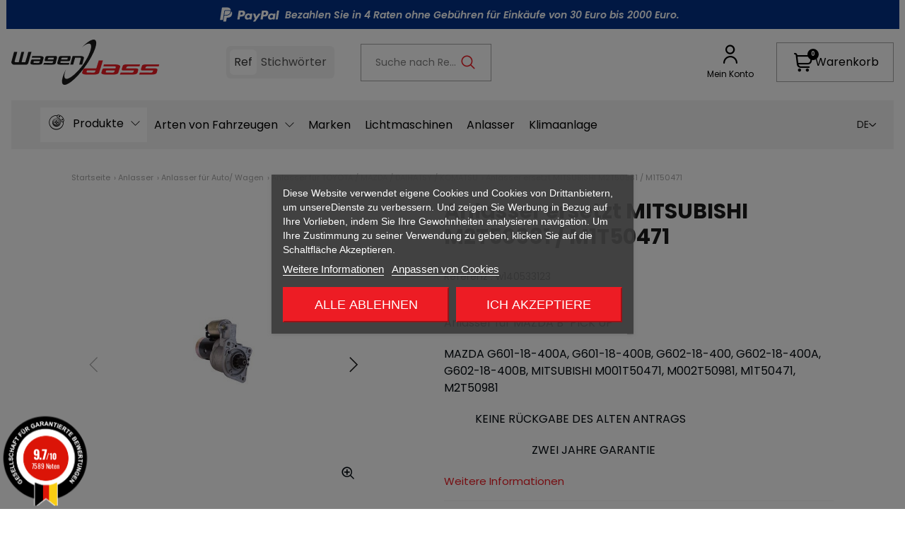

--- FILE ---
content_type: text/html; charset=utf-8
request_url: https://wagendass.com/de/anlasser-fuer-toyota-mazda-daihatsy-komatsu/4483-anlasser-ersetzt-mitsubishi-m2t50981-m1t50471.html
body_size: 39548
content:
<!doctype html>
<html lang="de-DE">

<head>
  
      <link rel="preload" href="https://wagendass.com/6921-large_default/anlasser-ersetzt-mitsubishi-m2t50981-m1t50471.jpg" as="image">
  
      <meta property="product:pretax_price:amount" content="99.916667">
    <meta property="product:pretax_price:currency" content="EUR">
    <meta property="product:price:amount" content="119.9">
    <meta property="product:price:currency" content="EUR">
        <meta property="product:weight:value" content="6.900000">
    <meta property="product:weight:units" content="kg">
  
    
  <meta charset="utf-8">


  <meta http-equiv="x-ua-compatible" content="ie=edge">



  <title>Anlasser ersetzt MITSUBISHI M2T50981 / M1T50471 | Wagendass</title>
  
    <script data-keepinline="true">
    var cdcGtmApi = '//wagendass.com/de/module/cdc_googletagmanager/async';
    var ajaxShippingEvent = 1;
    var ajaxPaymentEvent = 1;

/* datalayer */
dataLayer = window.dataLayer || [];
    let cdcDatalayer = {"event":"view_item","pageCategory":"product","ecommerce":{"currency":"EUR","value":"99.92","items":[{"item_id":"4483","item_name":"Anlasser ersetzt MITSUBISHI M2T50981 / M1T50471","item_reference":"w140533123","item_category":"Anlasser","item_category2":"Anlasser fur Auto/ Wagen","item_category3":"Anlasser fur TOYOTA / MAZDA / DAIHATSY / KOMATSU","price":"99.92","price_tax_exc":"99.92","price_tax_inc":"119.9","quantity":1,"google_business_vertical":"retail"}]}};
    dataLayer.push(cdcDatalayer);

/* call to GTM Tag */
(function(w,d,s,l,i){w[l]=w[l]||[];w[l].push({'gtm.start':
new Date().getTime(),event:'gtm.js'});var f=d.getElementsByTagName(s)[0],
j=d.createElement(s),dl=l!='dataLayer'?'&l='+l:'';j.async=true;j.src=
'https://www.googletagmanager.com/gtm.js?id='+i+dl;f.parentNode.insertBefore(j,f);
})(window,document,'script','dataLayer','GTM-N2S8P97');

/* async call to avoid cache system for dynamic data */
var cdcgtmreq = new XMLHttpRequest();
cdcgtmreq.onreadystatechange = function() {
    if (cdcgtmreq.readyState == XMLHttpRequest.DONE ) {
        if (cdcgtmreq.status == 200) {
          	var datalayerJs = cdcgtmreq.responseText;
            try {
                var datalayerObj = JSON.parse(datalayerJs);
                dataLayer = dataLayer || [];
                dataLayer.push(datalayerObj);
            } catch(e) {
               console.log("[CDCGTM] error while parsing json");
            }

                    }
        dataLayer.push({
          'event': 'datalayer_ready'
        });
    }
};
cdcgtmreq.open("GET", "//wagendass.com/de/module/cdc_googletagmanager/async?action=user" /*+ "?" + new Date().getTime()*/, true);
cdcgtmreq.setRequestHeader('X-Requested-With', 'XMLHttpRequest');
cdcgtmreq.send();
</script>
  
  <meta name="description" content="Anlasser ersetzt MITSUBISHI M2T50981 / M1T50471">
  <meta name="keywords" content="mazda,qualité,lichtmaschine ,mitsubishi,anlasser,wagendass">
        <link rel="canonical" href="https://wagendass.com/de/anlasser-fuer-toyota-mazda-daihatsy-komatsu/4483-anlasser-ersetzt-mitsubishi-m2t50981-m1t50471.html">
    
                <link rel="alternate" href="https://wagendass.com/fr/demarreur-pour-toyota-mazda-daihatsu-komatsu/4483-demarreur-remplace-mitsubishi-m2t50981-m1t50471.html" hreflang="fr-FR">
                  <link rel="alternate" href="https://wagendass.com/en/starter-for-toyota-mazda-daihatsu-komatsu/4483-starter-replacing-mitsubishi-m2t50981-m1t50471.html" hreflang="en-US">
        <link rel="alternate" href="https://wagendass.com/en/starter-for-toyota-mazda-daihatsu-komatsu/4483-starter-replacing-mitsubishi-m2t50981-m1t50471.html" hreflang="x-default">
            <link rel="alternate" href="https://wagendass.com/en/starter-for-toyota-mazda-daihatsu-komatsu/4483-starter-replacing-mitsubishi-m2t50981-m1t50471.html" hreflang="en-US">
                <link rel="alternate" href="https://wagendass.com/de/anlasser-fuer-toyota-mazda-daihatsy-komatsu/4483-anlasser-ersetzt-mitsubishi-m2t50981-m1t50471.html" hreflang="de-DE">
                <link rel="alternate" href="https://wagendass.com/it/motorino-di-avviamento-per-toyota-mazda-daihatsu-komatsu/4483-demarreur-sostituisce-mitsubishi-m2t50981-m1t50471.html" hreflang="it-IT">
      

  
    
  



  <meta name="viewport" content="width=device-width, initial-scale=1">



  <link rel="icon" type="image/vnd.microsoft.icon" href="https://wagendass.com/img/favicon.ico?1730297367">
  <link rel="shortcut icon" type="image/x-icon" href="https://wagendass.com/img/favicon.ico?1730297367">



  	<script id='lgcookieslaw_script_gtm'>
		window.dataLayer = window.dataLayer || [];

		function gtag() {
			dataLayer.push(arguments);
		}

		function cc_consent_update(
			granted = [],
			denied = [],
			status = 'update'
		) {
			dataLayer.push({
				event: 'skpcc_consent_saved',
				status: status,
				skpcc: {
					granted: granted,
					denied: denied,
				},
			});
		};

		function default_consent() {
			return {
				event: 'skpcc_consent_saved',
				status: 'default',
				skpcc: {
					granted: ['category_functionality'],
					denied: [
						'category_ad',
						'category_aduserdata',
						'category_adpersonalization',
						'category_analytics',
						'category_personalization',
						'category_other',
					],
				},
			};
		}

		function skp_cc_consent_push_default() {
			dataLayer.push(default_consent());
		}

		// Init dataLayer

		gtag('consent', 'default', {
			'functionality_storage': 'granted',
			'ad_storage': 'denied',
			'ad_user_data': 'denied',
			'ad_personalization': 'denied',
			'analytics_storage': 'denied',
			'personalization_storage': '',
			'security_storage': 'denied',
		});

		skp_cc_consent_push_default();

			</script>


<script type="text/javascript">
	var lgcookieslaw_consent_mode = 1;
	var lgcookieslaw_banner_url_ajax_controller = "https://wagendass.com/de/module/lgcookieslaw/ajax"; 	var lgcookieslaw_cookie_values = null; 	var lgcookieslaw_saved_preferences = 0;
	var lgcookieslaw_ajax_calls_token = "43810c0efbd00321b793c7a39510c02b";
	var lgcookieslaw_reload = 0;
	var lgcookieslaw_block_navigation = 1;
	var lgcookieslaw_banner_position = 3;
	var lgcookieslaw_show_fixed_button = 1;
	var lgcookieslaw_save_user_consent = 1;
	var lgcookieslaw_reject_cookies_when_closing_banner = 0;
</script>

<meta property="og:title" content="Anlasser ersetzt MITSUBISHI M2T50981 / M1T50471"/>
  <meta property="og:description" content="Anlasser ersetzt MITSUBISHI M2T50981 / M1T50471"/>
<meta property="og:type" content="website"/>
<meta property="og:url" content="https://wagendass.com/de/anlasser-fuer-toyota-mazda-daihatsy-komatsu/4483-anlasser-ersetzt-mitsubishi-m2t50981-m1t50471.html"/>
<meta property="og:site_name" content="Wagendass"/>

  <meta property="og:type" content="product"/>
            <meta property="og:image" content="https://wagendass.com/6921-large_default/anlasser-ersetzt-mitsubishi-m2t50981-m1t50471.jpg"/>
          <meta property="og:image" content="https://wagendass.com/21797-large_default/anlasser-ersetzt-mitsubishi-m2t50981-m1t50471.jpg"/>
          <meta property="og:image" content="https://wagendass.com/27423-large_default/anlasser-ersetzt-mitsubishi-m2t50981-m1t50471.jpg"/>
        <meta property="og:image:height" content="800"/>
    <meta property="og:image:width" content="800"/>

        <meta property="product:price:amount" content="119.9" />
    <meta property="product:price:currency" content="EUR" />
          <meta property="og:availability" content="instock" />
<meta name="twitter:card" content="summary_large_image">
<meta property="twitter:title" content="Anlasser ersetzt MITSUBISHI M2T50981 / M1T50471"/>
  <meta property="twitter:description" content="Anlasser ersetzt MITSUBISHI M2T50981 / M1T50471"/>
<meta property="twitter:site" content="Wagendass"/>
<meta property="twitter:creator" content="Wagendass"/>
<meta property="twitter:domain" content="https://wagendass.com/de/anlasser-fuer-toyota-mazda-daihatsy-komatsu/4483-anlasser-ersetzt-mitsubishi-m2t50981-m1t50471.html"/>

  <meta property="twitter:image" content="https://wagendass.com/6921-large_default/anlasser-ersetzt-mitsubishi-m2t50981-m1t50471.jpg"/>
      <meta property="twitter:image:alt" content="Anlasser ersetzt MITSUBISHI M2T50981 / M1T50471"/>
  

      <script type="application/ld+json">
      {
    "@context": "http://schema.org/",
    "@type": "Product",
    "name": "Anlasser ersetzt MITSUBISHI M2T50981 / M1T50471",
    "category": "Anlasser für TOYOTA / MAZDA / DAIHATSY / KOMATSU",
    "description": "Anlasser für MAZDA B-PICK UP\nMAZDA G601-18-400A, G601-18-400B, G602-18-400, G602-18-400A, G602-18-400B, MITSUBISHI M001T50471, M002T50981, M1T50471, M2T50981\n           KEINE RÜCKGABE DES ALTEN ANTRAGS \n                               ZWEI JAHRE GARANTIE",
    "image": "https://wagendass.com/6921-large_default/anlasser-ersetzt-mitsubishi-m2t50981-m1t50471.jpg",
    "sku": "w140533123",
    "weight": {
        "@context": "https://schema.org",
        "@type": "QuantitativeValue",
        "value": "6.900000",
        "unitCode": "kg"
    },
    "mpn": "w140533123",
    "offers": {
        "@type": "Offer",
        "name": "Anlasser ersetzt MITSUBISHI M2T50981 / M1T50471",
        "price": 119.90000000000001,
        "url": "https://wagendass.com/de/anlasser-fuer-toyota-mazda-daihatsy-komatsu/4483-anlasser-ersetzt-mitsubishi-m2t50981-m1t50471.html",
        "priceCurrency": "EUR",
        "image": [
            "https://wagendass.com/6921-large_default/anlasser-ersetzt-mitsubishi-m2t50981-m1t50471.jpg",
            "https://wagendass.com/21797-large_default/anlasser-ersetzt-mitsubishi-m2t50981-m1t50471.jpg",
            "https://wagendass.com/27423-large_default/anlasser-ersetzt-mitsubishi-m2t50981-m1t50471.jpg"
        ],
        "sku": "w140533123",
        "availability": "http://schema.org/InStock"
    }
}
    </script>
        <script type="application/ld+json">
      {
    "@context": "http://schema.org",
    "@type": "BreadcrumbList",
    "itemListElement": [
        {
            "@type": "ListItem",
            "position": 1,
            "name": "Startseite",
            "item": "https://wagendass.com/de/"
        },
        {
            "@type": "ListItem",
            "position": 2,
            "name": "Anlasser",
            "item": "https://wagendass.com/de/8-anlasser"
        },
        {
            "@type": "ListItem",
            "position": 3,
            "name": "Anlasser für Auto/ Wagen",
            "item": "https://wagendass.com/de/30-anlasser-fuer-auto-wagen"
        },
        {
            "@type": "ListItem",
            "position": 4,
            "name": "Anlasser für TOYOTA / MAZDA / DAIHATSY / KOMATSU",
            "item": "https://wagendass.com/de/170-anlasser-fuer-toyota-mazda-daihatsy-komatsu"
        },
        {
            "@type": "ListItem",
            "position": 5,
            "name": "Anlasser ersetzt MITSUBISHI M2T50981 / M1T50471",
            "item": "https://wagendass.com/de/anlasser-fuer-toyota-mazda-daihatsy-komatsu/4483-anlasser-ersetzt-mitsubishi-m2t50981-m1t50471.html"
        }
    ]
}
    </script>
        <script type="application/ld+json">
      {
    "@context": "http://schema.org",
    "@type": "Organization",
    "name": "Wagendass",
    "url": "https://wagendass.com/de/",
    "logo": {
        "@type": "ImageObject",
        "url": "https://wagendass.com/img/logo-1730297367.jpg"
    },
    "address": {
        "@type": "PostalAddress",
        "postalCode": "69250",
        "streetAddress": "Zone Artisanale Bleu Guimet",
        "addressLocality": "Fleurieu sur Saone, Frankreich"
    }
}
    </script>
  
<style>.mm_menu_content_title{
    font-family: inherit!important;
}
.ets_mm_megamenu .mm_menus_li .h4,
.ets_mm_megamenu .mm_menus_li .h5,
.ets_mm_megamenu .mm_menus_li .h6,
.ets_mm_megamenu .mm_menus_li .h1,
.ets_mm_megamenu .mm_menus_li .h2,
.ets_mm_megamenu .mm_menus_li .h3,
.ets_mm_megamenu .mm_menus_li .h4 *:not(i),
.ets_mm_megamenu .mm_menus_li .h5 *:not(i),
.ets_mm_megamenu .mm_menus_li .h6 *:not(i),
.ets_mm_megamenu .mm_menus_li .h1 *:not(i),
.ets_mm_megamenu .mm_menus_li .h2 *:not(i),
.ets_mm_megamenu .mm_menus_li .h3 *:not(i),
.ets_mm_megamenu .mm_menus_li > a{
    font-family: inherit;
}
.ets_mm_megamenu *:not(.fa):not(i){
    font-family: inherit;
}

.ets_mm_block *{
    font-size: 16px;
}    

@media (min-width: 768px){
/*layout 1*/
    .ets_mm_megamenu.layout_layout1{
        background: ;
    }
    .layout_layout1 .ets_mm_megamenu_content{
      background: linear-gradient(#FFFFFF, #F2F2F2) repeat scroll 0 0 rgba(0, 0, 0, 0);
      background: -webkit-linear-gradient(#FFFFFF, #F2F2F2) repeat scroll 0 0 rgba(0, 0, 0, 0);
      background: -o-linear-gradient(#FFFFFF, #F2F2F2) repeat scroll 0 0 rgba(0, 0, 0, 0);
    }
    .ets_mm_megamenu.layout_layout1:not(.ybc_vertical_menu) .mm_menus_ul{
         background: ;
    }

    #header .layout_layout1:not(.ybc_vertical_menu) .mm_menus_li > a,
    .layout_layout1 .ybc-menu-vertical-button,
    .layout_layout1 .mm_extra_item *{
        color: #484848
    }
    .layout_layout1 .ybc-menu-vertical-button .ybc-menu-button-toggle_icon_default .icon-bar{
        background-color: #484848
    }
    .layout_layout1:not(.click_open_submenu) .mm_menus_li:hover > a,
    .layout_layout1.click_open_submenu .mm_menus_li.open_li > a,
    .layout_layout1 .mm_menus_li.active > a,
    #header .layout_layout1:not(.click_open_submenu) .mm_menus_li:hover > a,
    #header .layout_layout1.click_open_submenu .mm_menus_li.open_li > a,
    #header .layout_layout1 .mm_menus_li.menu_hover > a,
    .layout_layout1:hover .ybc-menu-vertical-button,
    .layout_layout1 .mm_extra_item button[type="submit"]:hover i,
    #header .layout_layout1 .mm_menus_li.active > a{
        color: #ec4249;
    }
    
    .layout_layout1:not(.ybc_vertical_menu):not(.click_open_submenu) .mm_menus_li > a:before,
    .layout_layout1:not(.ybc_vertical_menu).click_open_submenu .mm_menus_li.open_li > a:before,
    .layout_layout1.ybc_vertical_menu:hover .ybc-menu-vertical-button:before,
    .layout_layout1:hover .ybc-menu-vertical-button .ybc-menu-button-toggle_icon_default .icon-bar,
    .ybc-menu-vertical-button.layout_layout1:hover{background-color: #ec4249;}
    
    .layout_layout1:not(.ybc_vertical_menu):not(.click_open_submenu) .mm_menus_li:hover > a,
    .layout_layout1:not(.ybc_vertical_menu).click_open_submenu .mm_menus_li.open_li > a,
    .layout_layout1:not(.ybc_vertical_menu) .mm_menus_li.menu_hover > a,
    .ets_mm_megamenu.layout_layout1.ybc_vertical_menu:hover,
    #header .layout_layout1:not(.ybc_vertical_menu):not(.click_open_submenu) .mm_menus_li:hover > a,
    #header .layout_layout1:not(.ybc_vertical_menu).click_open_submenu .mm_menus_li.open_li > a,
    #header .layout_layout1:not(.ybc_vertical_menu) .mm_menus_li.menu_hover > a,
    .ets_mm_megamenu.layout_layout1.ybc_vertical_menu:hover{
        background: #ffffff;
    }
    
    .layout_layout1.ets_mm_megamenu .mm_columns_ul,
    .layout_layout1.ybc_vertical_menu .mm_menus_ul{
        background-color: #ffffff;
    }
    #header .layout_layout1 .ets_mm_block_content a,
    #header .layout_layout1 .ets_mm_block_content p,
    .layout_layout1.ybc_vertical_menu .mm_menus_li > a,
    #header .layout_layout1.ybc_vertical_menu .mm_menus_li > a{
        color: #414141;
    }
    
    .layout_layout1 .mm_columns_ul .h1,
    .layout_layout1 .mm_columns_ul .h2,
    .layout_layout1 .mm_columns_ul .h3,
    .layout_layout1 .mm_columns_ul .h4,
    .layout_layout1 .mm_columns_ul .h5,
    .layout_layout1 .mm_columns_ul .h6,
    .layout_layout1 .mm_columns_ul .ets_mm_block > .h1 a,
    .layout_layout1 .mm_columns_ul .ets_mm_block > .h2 a,
    .layout_layout1 .mm_columns_ul .ets_mm_block > .h3 a,
    .layout_layout1 .mm_columns_ul .ets_mm_block > .h4 a,
    .layout_layout1 .mm_columns_ul .ets_mm_block > .h5 a,
    .layout_layout1 .mm_columns_ul .ets_mm_block > .h6 a,
    #header .layout_layout1 .mm_columns_ul .ets_mm_block > .h1 a,
    #header .layout_layout1 .mm_columns_ul .ets_mm_block > .h2 a,
    #header .layout_layout1 .mm_columns_ul .ets_mm_block > .h3 a,
    #header .layout_layout1 .mm_columns_ul .ets_mm_block > .h4 a,
    #header .layout_layout1 .mm_columns_ul .ets_mm_block > .h5 a,
    #header .layout_layout1 .mm_columns_ul .ets_mm_block > .h6 a,
    .layout_layout1 .mm_columns_ul .h1,
    .layout_layout1 .mm_columns_ul .h2,
    .layout_layout1 .mm_columns_ul .h3,
    .layout_layout1 .mm_columns_ul .h4,
    .layout_layout1 .mm_columns_ul .h5,
    .layout_layout1 .mm_columns_ul .h6{
        color: #414141;
    }
    
    
    .layout_layout1 li:hover > a,
    .layout_layout1 li > a:hover,
    .layout_layout1 .mm_tabs_li.open .mm_tab_toggle_title,
    .layout_layout1 .mm_tabs_li.open .mm_tab_toggle_title a,
    .layout_layout1 .mm_tabs_li:hover .mm_tab_toggle_title,
    .layout_layout1 .mm_tabs_li:hover .mm_tab_toggle_title a,
    #header .layout_layout1 .mm_tabs_li.open .mm_tab_toggle_title,
    #header .layout_layout1 .mm_tabs_li.open .mm_tab_toggle_title a,
    #header .layout_layout1 .mm_tabs_li:hover .mm_tab_toggle_title,
    #header .layout_layout1 .mm_tabs_li:hover .mm_tab_toggle_title a,
    .layout_layout1.ybc_vertical_menu .mm_menus_li > a,
    #header .layout_layout1 li:hover > a,
    .layout_layout1.ybc_vertical_menu:not(.click_open_submenu) .mm_menus_li:hover > a,
    .layout_layout1.ybc_vertical_menu.click_open_submenu .mm_menus_li.open_li > a,
    #header .layout_layout1.ybc_vertical_menu:not(.click_open_submenu) .mm_menus_li:hover > a,
    #header .layout_layout1.ybc_vertical_menu.click_open_submenu .mm_menus_li.open_li > a,
    #header .layout_layout1 .mm_columns_ul .mm_block_type_product .product-title > a:hover,
    #header .layout_layout1 li > a:hover{color: #ec4249;}
    
    
/*end layout 1*/
    
    
    /*layout 2*/
    .ets_mm_megamenu.layout_layout2{
        background-color: #3cabdb;
    }
    
    #header .layout_layout2:not(.ybc_vertical_menu) .mm_menus_li > a,
    .layout_layout2 .ybc-menu-vertical-button,
    .layout_layout2 .mm_extra_item *{
        color: #ffffff
    }
    .layout_layout2 .ybc-menu-vertical-button .ybc-menu-button-toggle_icon_default .icon-bar{
        background-color: #ffffff
    }
    .layout_layout2:not(.ybc_vertical_menu):not(.click_open_submenu) .mm_menus_li:hover > a,
    .layout_layout2:not(.ybc_vertical_menu).click_open_submenu .mm_menus_li.open_li > a,
    .layout_layout2:not(.ybc_vertical_menu) .mm_menus_li.active > a,
    #header .layout_layout2:not(.ybc_vertical_menu):not(.click_open_submenu) .mm_menus_li:hover > a,
    #header .layout_layout2:not(.ybc_vertical_menu).click_open_submenu .mm_menus_li.open_li > a,
    .layout_layout2:hover .ybc-menu-vertical-button,
    .layout_layout2 .mm_extra_item button[type="submit"]:hover i,
    #header .layout_layout2:not(.ybc_vertical_menu) .mm_menus_li.active > a{color: #ffffff;}
    
    .layout_layout2:hover .ybc-menu-vertical-button .ybc-menu-button-toggle_icon_default .icon-bar{
        background-color: #ffffff;
    }
    .layout_layout2:not(.ybc_vertical_menu):not(.click_open_submenu) .mm_menus_li:hover > a,
    .layout_layout2:not(.ybc_vertical_menu).click_open_submenu .mm_menus_li.open_li > a,
    #header .layout_layout2:not(.ybc_vertical_menu):not(.click_open_submenu) .mm_menus_li:hover > a,
    #header .layout_layout2:not(.ybc_vertical_menu).click_open_submenu .mm_menus_li.open_li > a,
    .ets_mm_megamenu.layout_layout2.ybc_vertical_menu:hover{
        background-color: #50b4df;
    }
    
    .layout_layout2.ets_mm_megamenu .mm_columns_ul,
    .layout_layout2.ybc_vertical_menu .mm_menus_ul{
        background-color: #ffffff;
    }
    #header .layout_layout2 .ets_mm_block_content a,
    .layout_layout2.ybc_vertical_menu .mm_menus_li > a,
    #header .layout_layout2.ybc_vertical_menu .mm_menus_li > a,
    #header .layout_layout2 .ets_mm_block_content p{
        color: #666666;
    }
    
    .layout_layout2 .mm_columns_ul .h1,
    .layout_layout2 .mm_columns_ul .h2,
    .layout_layout2 .mm_columns_ul .h3,
    .layout_layout2 .mm_columns_ul .h4,
    .layout_layout2 .mm_columns_ul .h5,
    .layout_layout2 .mm_columns_ul .h6,
    .layout_layout2 .mm_columns_ul .ets_mm_block > .h1 a,
    .layout_layout2 .mm_columns_ul .ets_mm_block > .h2 a,
    .layout_layout2 .mm_columns_ul .ets_mm_block > .h3 a,
    .layout_layout2 .mm_columns_ul .ets_mm_block > .h4 a,
    .layout_layout2 .mm_columns_ul .ets_mm_block > .h5 a,
    .layout_layout2 .mm_columns_ul .ets_mm_block > .h6 a,
    #header .layout_layout2 .mm_columns_ul .ets_mm_block > .h1 a,
    #header .layout_layout2 .mm_columns_ul .ets_mm_block > .h2 a,
    #header .layout_layout2 .mm_columns_ul .ets_mm_block > .h3 a,
    #header .layout_layout2 .mm_columns_ul .ets_mm_block > .h4 a,
    #header .layout_layout2 .mm_columns_ul .ets_mm_block > .h5 a,
    #header .layout_layout2 .mm_columns_ul .ets_mm_block > .h6 a,
    .layout_layout2 .mm_columns_ul .h1,
    .layout_layout2 .mm_columns_ul .h2,
    .layout_layout2 .mm_columns_ul .h3,
    .layout_layout2 .mm_columns_ul .h4,
    .layout_layout2 .mm_columns_ul .h5,
    .layout_layout2 .mm_columns_ul .h6{
        color: #414141;
    }
    
    
    .layout_layout2 li:hover > a,
    .layout_layout2 li > a:hover,
    .layout_layout2 .mm_tabs_li.open .mm_tab_toggle_title,
    .layout_layout2 .mm_tabs_li.open .mm_tab_toggle_title a,
    .layout_layout2 .mm_tabs_li:hover .mm_tab_toggle_title,
    .layout_layout2 .mm_tabs_li:hover .mm_tab_toggle_title a,
    #header .layout_layout2 .mm_tabs_li.open .mm_tab_toggle_title,
    #header .layout_layout2 .mm_tabs_li.open .mm_tab_toggle_title a,
    #header .layout_layout2 .mm_tabs_li:hover .mm_tab_toggle_title,
    #header .layout_layout2 .mm_tabs_li:hover .mm_tab_toggle_title a,
    #header .layout_layout2 li:hover > a,
    .layout_layout2.ybc_vertical_menu .mm_menus_li > a,
    .layout_layout2.ybc_vertical_menu:not(.click_open_submenu) .mm_menus_li:hover > a,
    .layout_layout2.ybc_vertical_menu.click_open_submenu .mm_menus_li.open_li > a,
    #header .layout_layout2.ybc_vertical_menu:not(.click_open_submenu) .mm_menus_li:hover > a,
    #header .layout_layout2.ybc_vertical_menu.click_open_submenu.open_li .mm_menus_li > a,
    #header .layout_layout2 .mm_columns_ul .mm_block_type_product .product-title > a:hover,
    #header .layout_layout2 li > a:hover{color: #fc4444;}
    
    
    
    /*layout 3*/
    .ets_mm_megamenu.layout_layout3,
    .layout_layout3 .mm_tab_li_content{
        background-color: #333333;
        
    }
    #header .layout_layout3:not(.ybc_vertical_menu) .mm_menus_li > a,
    .layout_layout3 .ybc-menu-vertical-button,
    .layout_layout3 .mm_extra_item *{
        color: #ffffff
    }
    .layout_layout3 .ybc-menu-vertical-button .ybc-menu-button-toggle_icon_default .icon-bar{
        background-color: #ffffff
    }
    .layout_layout3:not(.click_open_submenu) .mm_menus_li:hover > a,
    .layout_layout3.click_open_submenu .mm_menus_li.open_li > a,
    .layout_layout3 .mm_menus_li.active > a,
    .layout_layout3 .mm_extra_item button[type="submit"]:hover i,
    #header .layout_layout3:not(.click_open_submenu) .mm_menus_li:hover > a,
    #header .layout_layout3.click_open_submenu .mm_menus_li.open_li > a,
    #header .layout_layout3 .mm_menus_li.active > a,
    .layout_layout3:hover .ybc-menu-vertical-button,
    .layout_layout3:hover .ybc-menu-vertical-button .ybc-menu-button-toggle_icon_default .icon-bar{
        color: #ffffff;
    }
    
    .layout_layout3:not(.ybc_vertical_menu):not(.click_open_submenu) .mm_menus_li:hover > a,
    .layout_layout3:not(.ybc_vertical_menu).click_open_submenu .mm_menus_li.open_li > a,
    #header .layout_layout3:not(.ybc_vertical_menu):not(.click_open_submenu) .mm_menus_li:hover > a,
    #header .layout_layout3:not(.ybc_vertical_menu).click_open_submenu .mm_menus_li.open_li > a,
    .ets_mm_megamenu.layout_layout3.ybc_vertical_menu:hover,
    .layout_layout3 .mm_tabs_li.open .mm_columns_contents_ul,
    .layout_layout3 .mm_tabs_li.open .mm_tab_li_content {
        background-color: #000000;
    }
    .layout_layout3 .mm_tabs_li.open.mm_tabs_has_content .mm_tab_li_content .mm_tab_name::before{
        border-right-color: #000000;
    }
    .layout_layout3.ets_mm_megamenu .mm_columns_ul,
    .ybc_vertical_menu.layout_layout3 .mm_menus_ul.ets_mn_submenu_full_height .mm_menus_li:hover a::before,
    .layout_layout3.ybc_vertical_menu .mm_menus_ul{
        background-color: #000000;
        border-color: #000000;
    }
    #header .layout_layout3 .ets_mm_block_content a,
    #header .layout_layout3 .ets_mm_block_content p,
    .layout_layout3.ybc_vertical_menu .mm_menus_li > a,
    #header .layout_layout3.ybc_vertical_menu .mm_menus_li > a{
        color: #dcdcdc;
    }
    
    .layout_layout3 .mm_columns_ul .h1,
    .layout_layout3 .mm_columns_ul .h2,
    .layout_layout3 .mm_columns_ul .h3,
    .layout_layout3 .mm_columns_ul .h4,
    .layout_layout3 .mm_columns_ul .h5,
    .layout_layout3 .mm_columns_ul .h6,
    .layout_layout3 .mm_columns_ul .ets_mm_block > .h1 a,
    .layout_layout3 .mm_columns_ul .ets_mm_block > .h2 a,
    .layout_layout3 .mm_columns_ul .ets_mm_block > .h3 a,
    .layout_layout3 .mm_columns_ul .ets_mm_block > .h4 a,
    .layout_layout3 .mm_columns_ul .ets_mm_block > .h5 a,
    .layout_layout3 .mm_columns_ul .ets_mm_block > .h6 a,
    #header .layout_layout3 .mm_columns_ul .ets_mm_block > .h1 a,
    #header .layout_layout3 .mm_columns_ul .ets_mm_block > .h2 a,
    #header .layout_layout3 .mm_columns_ul .ets_mm_block > .h3 a,
    #header .layout_layout3 .mm_columns_ul .ets_mm_block > .h4 a,
    #header .layout_layout3 .mm_columns_ul .ets_mm_block > .h5 a,
    #header .layout_layout3 .mm_columns_ul .ets_mm_block > .h6 a,
    .layout_layout3 .mm_columns_ul .h1,
    .layout_layout3 .mm_columns_ul .h2,
    .layout_layout3 .mm_columns_ul .h3,
    .layout_layout3.ybc_vertical_menu:not(.click_open_submenu) .mm_menus_li:hover > a,
    .layout_layout3.ybc_vertical_menu.click_open_submenu .mm_menus_li.open_li > a,
    #header .layout_layout3.ybc_vertical_menu:not(.click_open_submenu) .mm_menus_li:hover > a,
    #header .layout_layout3.ybc_vertical_menu.click_open_submenu .mm_menus_li.open_li > a,
    .layout_layout3 .mm_columns_ul .h4,
    .layout_layout3 .mm_columns_ul .h5,
    .layout_layout3 .mm_columns_ul .h6{
        color: #ec4249;
    }
    
    
    .layout_layout3 li:hover > a,
    .layout_layout3 li > a:hover,
    .layout_layout3 .mm_tabs_li.open .mm_tab_toggle_title,
    .layout_layout3 .mm_tabs_li.open .mm_tab_toggle_title a,
    .layout_layout3 .mm_tabs_li:hover .mm_tab_toggle_title,
    .layout_layout3 .mm_tabs_li:hover .mm_tab_toggle_title a,
    #header .layout_layout3 .mm_tabs_li.open .mm_tab_toggle_title,
    #header .layout_layout3 .mm_tabs_li.open .mm_tab_toggle_title a,
    #header .layout_layout3 .mm_tabs_li:hover .mm_tab_toggle_title,
    #header .layout_layout3 .mm_tabs_li:hover .mm_tab_toggle_title a,
    #header .layout_layout3 li:hover > a,
    #header .layout_layout3 .mm_columns_ul .mm_block_type_product .product-title > a:hover,
    #header .layout_layout3 li > a:hover,
    .layout_layout3.ybc_vertical_menu .mm_menus_li > a,
    .layout_layout3 .has-sub .ets_mm_categories li > a:hover,
    #header .layout_layout3 .has-sub .ets_mm_categories li > a:hover{color: #fc4444;}
    
    
    /*layout 4*/
    
    .ets_mm_megamenu.layout_layout4{
        background-color: #ffffff;
    }
    .ets_mm_megamenu.layout_layout4:not(.ybc_vertical_menu) .mm_menus_ul{
         background: #ffffff;
    }

    #header .layout_layout4:not(.ybc_vertical_menu) .mm_menus_li > a,
    .layout_layout4 .ybc-menu-vertical-button,
    .layout_layout4 .mm_extra_item *{
        color: #333333
    }
    .layout_layout4 .ybc-menu-vertical-button .ybc-menu-button-toggle_icon_default .icon-bar{
        background-color: #333333
    }
    
    .layout_layout4:not(.click_open_submenu) .mm_menus_li:hover > a,
    .layout_layout4.click_open_submenu .mm_menus_li.open_li > a,
    .layout_layout4 .mm_menus_li.active > a,
    #header .layout_layout4:not(.click_open_submenu) .mm_menus_li:hover > a,
    #header .layout_layout4.click_open_submenu .mm_menus_li.open_li > a,
    .layout_layout4:hover .ybc-menu-vertical-button,
    #header .layout_layout4 .mm_menus_li.active > a{color: #ffffff;}
    
    .layout_layout4:hover .ybc-menu-vertical-button .ybc-menu-button-toggle_icon_default .icon-bar{
        background-color: #ffffff;
    }
    
    .layout_layout4:not(.ybc_vertical_menu):not(.click_open_submenu) .mm_menus_li:hover > a,
    .layout_layout4:not(.ybc_vertical_menu).click_open_submenu .mm_menus_li.open_li > a,
    .layout_layout4:not(.ybc_vertical_menu) .mm_menus_li.active > a,
    .layout_layout4:not(.ybc_vertical_menu) .mm_menus_li:hover > span, 
    .layout_layout4:not(.ybc_vertical_menu) .mm_menus_li.active > span,
    #header .layout_layout4:not(.ybc_vertical_menu):not(.click_open_submenu) .mm_menus_li:hover > a,
    #header .layout_layout4:not(.ybc_vertical_menu).click_open_submenu .mm_menus_li.open_li > a,
    #header .layout_layout4:not(.ybc_vertical_menu) .mm_menus_li.active > a,
    .layout_layout4:not(.ybc_vertical_menu):not(.click_open_submenu) .mm_menus_li:hover > a,
    .layout_layout4:not(.ybc_vertical_menu).click_open_submenu .mm_menus_li.open_li > a,
    #header .layout_layout4:not(.ybc_vertical_menu):not(.click_open_submenu) .mm_menus_li:hover > a,
    #header .layout_layout4:not(.ybc_vertical_menu).click_open_submenu .mm_menus_li.open_li > a,
    .ets_mm_megamenu.layout_layout4.ybc_vertical_menu:hover,
    #header .layout_layout4 .mm_menus_li:hover > span, 
    #header .layout_layout4 .mm_menus_li.active > span{
        background-color: #ec4249;
    }
    .layout_layout4 .ets_mm_megamenu_content {
      border-bottom-color: #ec4249;
    }
    
    .layout_layout4.ets_mm_megamenu .mm_columns_ul,
    .ybc_vertical_menu.layout_layout4 .mm_menus_ul .mm_menus_li:hover a::before,
    .layout_layout4.ybc_vertical_menu .mm_menus_ul{
        background-color: #ffffff;
    }
    #header .layout_layout4 .ets_mm_block_content a,
    .layout_layout4.ybc_vertical_menu .mm_menus_li > a,
    #header .layout_layout4.ybc_vertical_menu .mm_menus_li > a,
    #header .layout_layout4 .ets_mm_block_content p{
        color: #666666;
    }
    
    .layout_layout4 .mm_columns_ul .h1,
    .layout_layout4 .mm_columns_ul .h2,
    .layout_layout4 .mm_columns_ul .h3,
    .layout_layout4 .mm_columns_ul .h4,
    .layout_layout4 .mm_columns_ul .h5,
    .layout_layout4 .mm_columns_ul .h6,
    .layout_layout4 .mm_columns_ul .ets_mm_block > .h1 a,
    .layout_layout4 .mm_columns_ul .ets_mm_block > .h2 a,
    .layout_layout4 .mm_columns_ul .ets_mm_block > .h3 a,
    .layout_layout4 .mm_columns_ul .ets_mm_block > .h4 a,
    .layout_layout4 .mm_columns_ul .ets_mm_block > .h5 a,
    .layout_layout4 .mm_columns_ul .ets_mm_block > .h6 a,
    #header .layout_layout4 .mm_columns_ul .ets_mm_block > .h1 a,
    #header .layout_layout4 .mm_columns_ul .ets_mm_block > .h2 a,
    #header .layout_layout4 .mm_columns_ul .ets_mm_block > .h3 a,
    #header .layout_layout4 .mm_columns_ul .ets_mm_block > .h4 a,
    #header .layout_layout4 .mm_columns_ul .ets_mm_block > .h5 a,
    #header .layout_layout4 .mm_columns_ul .ets_mm_block > .h6 a,
    .layout_layout4 .mm_columns_ul .h1,
    .layout_layout4 .mm_columns_ul .h2,
    .layout_layout4 .mm_columns_ul .h3,
    .layout_layout4 .mm_columns_ul .h4,
    .layout_layout4 .mm_columns_ul .h5,
    .layout_layout4 .mm_columns_ul .h6{
        color: #414141;
    }
    
    .layout_layout4 li:hover > a,
    .layout_layout4 li > a:hover,
    .layout_layout4 .mm_tabs_li.open .mm_tab_toggle_title,
    .layout_layout4 .mm_tabs_li.open .mm_tab_toggle_title a,
    .layout_layout4 .mm_tabs_li:hover .mm_tab_toggle_title,
    .layout_layout4 .mm_tabs_li:hover .mm_tab_toggle_title a,
    #header .layout_layout4 .mm_tabs_li.open .mm_tab_toggle_title,
    #header .layout_layout4 .mm_tabs_li.open .mm_tab_toggle_title a,
    #header .layout_layout4 .mm_tabs_li:hover .mm_tab_toggle_title,
    #header .layout_layout4 .mm_tabs_li:hover .mm_tab_toggle_title a,
    #header .layout_layout4 li:hover > a,
    .layout_layout4.ybc_vertical_menu .mm_menus_li > a,
    .layout_layout4.ybc_vertical_menu:not(.click_open_submenu) .mm_menus_li:hover > a,
    .layout_layout4.ybc_vertical_menu.click_open_submenu .mm_menus_li.open_li > a,
    #header .layout_layout4.ybc_vertical_menu:not(.click_open_submenu) .mm_menus_li:hover > a,
    #header .layout_layout4.ybc_vertical_menu.click_open_submenu .mm_menus_li.open_li > a,
    #header .layout_layout4 .mm_columns_ul .mm_block_type_product .product-title > a:hover,
    #header .layout_layout4 li > a:hover{color: #ec4249;}
    
    /* end layout 4*/
    
    
    
    
    /* Layout 5*/
    .ets_mm_megamenu.layout_layout5{
        background-color: #f6f6f6;
    }
    .ets_mm_megamenu.layout_layout5:not(.ybc_vertical_menu) .mm_menus_ul{
         background: #f6f6f6;
    }
    
    #header .layout_layout5:not(.ybc_vertical_menu) .mm_menus_li > a,
    .layout_layout5 .ybc-menu-vertical-button,
    .layout_layout5 .mm_extra_item *{
        color: #333333
    }
    .layout_layout5 .ybc-menu-vertical-button .ybc-menu-button-toggle_icon_default .icon-bar{
        background-color: #333333
    }
    .layout_layout5:not(.click_open_submenu) .mm_menus_li:hover > a,
    .layout_layout5.click_open_submenu .mm_menus_li.open_li > a,
    .layout_layout5 .mm_menus_li.active > a,
    .layout_layout5 .mm_extra_item button[type="submit"]:hover i,
    #header .layout_layout5:not(.click_open_submenu) .mm_menus_li:hover > a,
    #header .layout_layout5.click_open_submenu .mm_menus_li.open_li > a,
    #header .layout_layout5 .mm_menus_li.active > a,
    .layout_layout5:hover .ybc-menu-vertical-button{
        color: #ec4249;
    }
    .layout_layout5:hover .ybc-menu-vertical-button .ybc-menu-button-toggle_icon_default .icon-bar{
        background-color: #ec4249;
    }
    
    .layout_layout5 .mm_menus_li > a:before{background-color: #ec4249;}
    

    .layout_layout5:not(.ybc_vertical_menu):not(.click_open_submenu) .mm_menus_li:hover > a,
    .layout_layout5:not(.ybc_vertical_menu).click_open_submenu .mm_menus_li.open_li > a,
    #header .layout_layout5:not(.ybc_vertical_menu):not(.click_open_submenu) .mm_menus_li:hover > a,
    #header .layout_layout5:not(.ybc_vertical_menu).click_open_submenu .mm_menus_li.open_li > a,
    .ets_mm_megamenu.layout_layout5.ybc_vertical_menu:hover,
    #header .layout_layout5:not(.click_open_submenu) .mm_menus_li:hover > a,
    #header .layout_layout5.click_open_submenu .mm_menus_li.open_li > a{
        background-color: ;
    }
    
    .layout_layout5.ets_mm_megamenu .mm_columns_ul,
    .ybc_vertical_menu.layout_layout5 .mm_menus_ul .mm_menus_li:hover a::before,
    .layout_layout5.ybc_vertical_menu .mm_menus_ul{
        background-color: #ffffff;
    }
    #header .layout_layout5 .ets_mm_block_content a,
    .layout_layout5.ybc_vertical_menu .mm_menus_li > a,
    #header .layout_layout5.ybc_vertical_menu .mm_menus_li > a,
    #header .layout_layout5 .ets_mm_block_content p{
        color: #333333;
    }
    
    .layout_layout5 .mm_columns_ul .h1,
    .layout_layout5 .mm_columns_ul .h2,
    .layout_layout5 .mm_columns_ul .h3,
    .layout_layout5 .mm_columns_ul .h4,
    .layout_layout5 .mm_columns_ul .h5,
    .layout_layout5 .mm_columns_ul .h6,
    .layout_layout5 .mm_columns_ul .ets_mm_block > .h1 a,
    .layout_layout5 .mm_columns_ul .ets_mm_block > .h2 a,
    .layout_layout5 .mm_columns_ul .ets_mm_block > .h3 a,
    .layout_layout5 .mm_columns_ul .ets_mm_block > .h4 a,
    .layout_layout5 .mm_columns_ul .ets_mm_block > .h5 a,
    .layout_layout5 .mm_columns_ul .ets_mm_block > .h6 a,
    #header .layout_layout5 .mm_columns_ul .ets_mm_block > .h1 a,
    #header .layout_layout5 .mm_columns_ul .ets_mm_block > .h2 a,
    #header .layout_layout5 .mm_columns_ul .ets_mm_block > .h3 a,
    #header .layout_layout5 .mm_columns_ul .ets_mm_block > .h4 a,
    #header .layout_layout5 .mm_columns_ul .ets_mm_block > .h5 a,
    #header .layout_layout5 .mm_columns_ul .ets_mm_block > .h6 a,
    .layout_layout5 .mm_columns_ul .h1,
    .layout_layout5 .mm_columns_ul .h2,
    .layout_layout5 .mm_columns_ul .h3,
    .layout_layout5 .mm_columns_ul .h4,
    .layout_layout5 .mm_columns_ul .h5,
    .layout_layout5 .mm_columns_ul .h6{
        color: #414141;
    }
    
    .layout_layout5 li:hover > a,
    .layout_layout5 li > a:hover,
    .layout_layout5 .mm_tabs_li.open .mm_tab_toggle_title,
    .layout_layout5 .mm_tabs_li.open .mm_tab_toggle_title a,
    .layout_layout5 .mm_tabs_li:hover .mm_tab_toggle_title,
    .layout_layout5 .mm_tabs_li:hover .mm_tab_toggle_title a,
    #header .layout_layout5 .mm_tabs_li.open .mm_tab_toggle_title,
    #header .layout_layout5 .mm_tabs_li.open .mm_tab_toggle_title a,
    #header .layout_layout5 .mm_tabs_li:hover .mm_tab_toggle_title,
    #header .layout_layout5 .mm_tabs_li:hover .mm_tab_toggle_title a,
    .layout_layout5.ybc_vertical_menu .mm_menus_li > a,
    #header .layout_layout5 li:hover > a,
    .layout_layout5.ybc_vertical_menu:not(.click_open_submenu) .mm_menus_li:hover > a,
    .layout_layout5.ybc_vertical_menu.click_open_submenu .mm_menus_li.open_li > a,
    #header .layout_layout5.ybc_vertical_menu:not(.click_open_submenu) .mm_menus_li:hover > a,
    #header .layout_layout5.ybc_vertical_menu.click_open_submenu .mm_menus_li.open_li > a,
    #header .layout_layout5 .mm_columns_ul .mm_block_type_product .product-title > a:hover,
    #header .layout_layout5 li > a:hover{color: #ec4249;}
    
    /*end layout 5*/
}


@media (max-width: 767px){
    .ybc-menu-vertical-button,
    .transition_floating .close_menu, 
    .transition_full .close_menu{
        background-color: #000000;
        color: #ffffff;
    }
    .transition_floating .close_menu *, 
    .transition_full .close_menu *,
    .ybc-menu-vertical-button .icon-bar{
        color: #ffffff;
    }

    .close_menu .icon-bar,
    .ybc-menu-vertical-button .icon-bar {
      background-color: #ffffff;
    }
    .mm_menus_back_icon{
        border-color: #ffffff;
    }
    
    .layout_layout1:not(.click_open_submenu) .mm_menus_li:hover > a,
    .layout_layout1.click_open_submenu .mm_menus_li.open_li > a,
    .layout_layout1 .mm_menus_li.menu_hover > a,
    #header .layout_layout1 .mm_menus_li.menu_hover > a,
    #header .layout_layout1:not(.click_open_submenu) .mm_menus_li:hover > a,
    #header .layout_layout1.click_open_submenu .mm_menus_li.open_li > a{
        color: #ec4249;
    }
    
    
    .layout_layout1:not(.click_open_submenu) .mm_menus_li:hover > a,
    .layout_layout1.click_open_submenu .mm_menus_li.open_li > a,
    .layout_layout1 .mm_menus_li.menu_hover > a,
    #header .layout_layout1 .mm_menus_li.menu_hover > a,
    #header .layout_layout1:not(.click_open_submenu) .mm_menus_li:hover > a,
    #header .layout_layout1.click_open_submenu .mm_menus_li.open_li > a{
        background-color: #ffffff;
    }
    .layout_layout1 li:hover > a,
    .layout_layout1 li > a:hover,
    #header .layout_layout1 li:hover > a,
    #header .layout_layout1 .mm_columns_ul .mm_block_type_product .product-title > a:hover,
    #header .layout_layout1 li > a:hover{
        color: #ec4249;
    }
    
    /*------------------------------------------------------*/
    
    
    .layout_layout2:not(.click_open_submenu) .mm_menus_li:hover > a,
    .layout_layout2.click_open_submenu .mm_menus_li.open_li > a,
    #header .layout_layout2:not(.click_open_submenu) .mm_menus_li:hover > a,
    #header .layout_layout2.click_open_submenu .mm_menus_li.open_li > a
    {color: #ffffff;}
    .layout_layout2 .mm_has_sub.mm_menus_li:hover .arrow::before{
        border-color: #ffffff;
    }
    
    .layout_layout2:not(.click_open_submenu) .mm_menus_li:hover > a,
    .layout_layout2.click_open_submenu .mm_menus_li.open_li > a,
    #header .layout_layout2:not(.click_open_submenu) .mm_menus_li:hover > a,
    #header .layout_layout2.click_open_submenu .mm_menus_li.open_li > a{
        background-color: #50b4df;
    }
    .layout_layout2 li:hover > a,
    .layout_layout2 li > a:hover,
    #header .layout_layout2 li:hover > a,
    #header .layout_layout2 .mm_columns_ul .mm_block_type_product .product-title > a:hover,
    #header .layout_layout2 li > a:hover{color: #fc4444;}
    
    /*------------------------------------------------------*/
    
    

    .layout_layout3:not(.click_open_submenu) .mm_menus_li:hover > a,
    .layout_layout3.click_open_submenu .mm_menus_li.open_li > a,
    #header .layout_layout3:not(.click_open_submenu) .mm_menus_li:hover > a,
    #header .layout_layout3.click_open_submenu .mm_menus_li.open_li > a{
        color: #ffffff;
    }
    .layout_layout3 .mm_has_sub.mm_menus_li:hover .arrow::before{
        border-color: #ffffff;
    }
    
    .layout_layout3:not(.click_open_submenu) .mm_menus_li:hover > a,
    .layout_layout3.click_open_submenu .mm_menus_li.open_li > a,
    #header .layout_layout3:not(.click_open_submenu) .mm_menus_li:hover > a,
    #header .layout_layout3.click_open_submenu .mm_menus_li.open_li > a{
        background-color: #000000;
    }
    .layout_layout3 li:hover > a,
    .layout_layout3 li > a:hover,
    #header .layout_layout3 li:hover > a,
    #header .layout_layout3 .mm_columns_ul .mm_block_type_product .product-title > a:hover,
    #header .layout_layout3 li > a:hover,
    .layout_layout3 .has-sub .ets_mm_categories li > a:hover,
    #header .layout_layout3 .has-sub .ets_mm_categories li > a:hover{color: #fc4444;}
    
    
    
    /*------------------------------------------------------*/
    
    
    .layout_layout4:not(.click_open_submenu) .mm_menus_li:hover > a,
    .layout_layout4.click_open_submenu .mm_menus_li.open_li > a,
    #header .layout_layout4:not(.click_open_submenu) .mm_menus_li:hover > a,
    #header .layout_layout4.click_open_submenu .mm_menus_li.open_li > a{
        color: #ffffff;
    }
    
    .layout_layout4 .mm_has_sub.mm_menus_li:hover .arrow::before{
        border-color: #ffffff;
    }
    
    .layout_layout4:not(.click_open_submenu) .mm_menus_li:hover > a,
    .layout_layout4.click_open_submenu .mm_menus_li.open_li > a,
    #header .layout_layout4:not(.click_open_submenu) .mm_menus_li:hover > a,
    #header .layout_layout4.click_open_submenu .mm_menus_li.open_li > a{
        background-color: #ec4249;
    }
    .layout_layout4 li:hover > a,
    .layout_layout4 li > a:hover,
    #header .layout_layout4 li:hover > a,
    #header .layout_layout4 .mm_columns_ul .mm_block_type_product .product-title > a:hover,
    #header .layout_layout4 li > a:hover{color: #ec4249;}
    
    
    /*------------------------------------------------------*/
    
    
    .layout_layout5:not(.click_open_submenu) .mm_menus_li:hover > a,
    .layout_layout5.click_open_submenu .mm_menus_li.open_li > a,
    #header .layout_layout5:not(.click_open_submenu) .mm_menus_li:hover > a,
    #header .layout_layout5.click_open_submenu .mm_menus_li.open_li > a{
        color: #ec4249;
    }

    .layout_layout5 .mm_has_sub.mm_menus_li:hover .arrow::before{
        border-color: #ec4249;
    }
    
    .layout_layout5:not(.click_open_submenu) .mm_menus_li:hover > a,
    .layout_layout5.click_open_submenu .mm_menus_li.open_li > a,
    #header .layout_layout5:not(.click_open_submenu) .mm_menus_li:hover > a,
    #header .layout_layout5.click_open_submenu .mm_menus_li.open_li > a{
        background-color: ;
    }
    .layout_layout5 li:hover > a,
    .layout_layout5 li > a:hover,
    #header .layout_layout5 li:hover > a,
    #header .layout_layout5 .mm_columns_ul .mm_block_type_product .product-title > a:hover,
    #header .layout_layout5 li > a:hover{color: #ec4249;}
    
    /*------------------------------------------------------*/
    


}


body .layout_layout1.ets_mm_megamenu::before {
    background-color: #000000;
}

body .layout_layout1.ets_mm_megamenu.bg_submenu::before {
    opacity: 0.5;
}

body .layout_layout2.ets_mm_megamenu::before {
    background-color: #000000;
}

body .layout_layout2.ets_mm_megamenu.bg_submenu::before {
    opacity: 0.5;
}

body .layout_layout3.ets_mm_megamenu::before {
    background-color: #000000;
}

body .layout_layout3.ets_mm_megamenu.bg_submenu::before {
    opacity: 0.5;
}

body .layout_layout4.ets_mm_megamenu::before {
    background-color: #000000;
}

body .layout_layout4.ets_mm_megamenu.bg_submenu::before {
    opacity: 0.5;
}

body .layout_layout5.ets_mm_megamenu::before {
    background-color: #000000;
}

body .layout_layout5.ets_mm_megamenu.bg_submenu::before {
    opacity: 0.5;
}












</style>
<script type="text/javascript">
    var Days_text = 'Tage';
    var Hours_text = 'Stunde(n)';
    var Mins_text = 'Minute(n)';
    var Sec_text = 'Sekunde(n)';
</script><link href="//fonts.googleapis.com/css?family=Open+Sans:600,400,400i|Oswald:700" rel="stylesheet" type="text/css" media="all">
 
<script type="text/javascript">
    var agSiteId="11691";
</script>
<script src="https://www.g-g-b.de/wp-content/plugins/ag-core/widgets/JsWidget.js" type="text/javascript"></script>

<style>
        #categoryStarsMain {
    justify-content: flex-start !important;
}

.categoryStarsStr {
      margin-top: 5px;
}

.product-information:has(#ag-s16) {
    width: 100% !important;
    margin-top: 80px !important;
}

#sag_b_cocarde .container {
  padding: 0px !important;
}
    </style>



      <link rel="preload" as="image" href="https://wagendass.com/img/logo-1730297367.jpg">
    
  
  <link
      rel="preload"
      href="https://wagendass.com/themes/wagendass/assets/fonts/roboto-v20-latin-ext_latin-regular-5cb5c8f08bb4e6cb64c3b5b6115bf498.woff2"
      as="font"
      crossorigin
    ><link
      rel="preload"
      href="https://wagendass.com/themes/wagendass/assets/fonts/roboto-v20-latin-ext_latin-500-0b45721325446d537b545d6224819ad4.woff2"
      as="font"
      crossorigin
    ><link
      rel="preload"
      href="https://wagendass.com/themes/wagendass/assets/fonts/roboto-v20-latin-ext_latin-700-1d1ef7788f0ff084b8811576cb59df57.woff2"
      as="font"
      crossorigin
    ><link
      rel="preload"
      href="https://wagendass.com/themes/wagendass/assets/fonts/skelfont-57b6c2fa179fecd8bdc9719aeac0a200.woff2"
      as="font"
      crossorigin
    ><link
      rel="preload"
      href="https://wagendass.com/themes/wagendass/assets/fonts/MaterialIcons-Regular-12a47ed5fd5585f0f4227fa035a1a607.woff2"
      as="font"
      crossorigin
    ><link
      rel="preload"
      href="https://wagendass.com/themes/wagendass/assets/fonts/icomoon-d7aecaf7d15cbb1a5968007421e0052f.woff2"
      as="font"
      crossorigin
    >




  




  	




  <script type="text/javascript">
        var AdvancedEmailGuardData = {"meta":{"isGDPREnabled":true,"isLegacyOPCEnabled":false,"isLegacyMAModuleEnabled":false,"validationError":null},"settings":{"recaptcha":{"type":"v2_cbx","key":"6LdfyX0UAAAAAKfFVof25bc5xUCwKuI9B-Xi2Iix","forms":{"contact_us":{"size":"normal","align":"offset","offset":3},"register":{"size":"normal","align":"center","offset":1},"reset_password":{"size":"normal","align":"center","offset":1},"quick_order":{"size":"normal","align":"center","offset":1},"write_review":{"size":"normal","align":"left","offset":1},"notify_when_in_stock":{"size":"normal","align":"left","offset":1},"send_to_friend":{"size":"normal","align":"left","offset":1}},"language":"shop","theme":"light","position":"inline","hidden":false,"deferred":false}},"context":{"ps":{"v17":true,"v17pc":true,"v17ch":true,"v16":false,"v161":false,"v15":false},"languageCode":"de","pageName":"product"},"trans":{"genericError":"Es ist ein Fehler aufgetreten, bitte versuchen Sie es erneut."}};
        var Chronopost = {"ajax_endpoint":"https:\/\/wagendass.com\/de\/module\/chronopost\/ajax?ajax=1"};
        var addToFavoriteAction = "https:\/\/wagendass.com\/de\/module\/is_favoriteproducts\/ajax?action=addFavoriteProduct&ajax=1";
        var connexion = "https:\/\/wagendass.com\/de\/login";
        var favoriteProducts = [];
        var isFavoriteProductsListingPage = false;
        var listDisplayAjaxUrl = "https:\/\/wagendass.com\/de\/module\/is_themecore\/ajaxTheme";
        var myAccount = "https:\/\/wagendass.com\/de\/my-account";
        var orderConfirm = "https:\/\/wagendass.com\/de\/order-confirmation?id_cart=0&id_module=110&key=";
        var orderError = "https:\/\/wagendass.com\/de\/order?step=3&error=1";
        var prestashop = {"cart":{"products":[],"totals":{"total":{"type":"total","label":"Gesamt","amount":0,"value":"0,00\u00a0\u20ac"},"total_including_tax":{"type":"total","label":"Gesamt (inkl. MwSt.)","amount":0,"value":"0,00\u00a0\u20ac"},"total_excluding_tax":{"type":"total","label":"Gesamtpreis o. MwSt.","amount":0,"value":"0,00\u00a0\u20ac"}},"subtotals":{"products":{"type":"products","label":"Zwischensumme","amount":0,"value":"0,00\u00a0\u20ac"},"discounts":null,"shipping":{"type":"shipping","label":"Versand","amount":0,"value":""},"tax":null},"products_count":0,"summary_string":"0 Artikel","vouchers":{"allowed":1,"added":[]},"discounts":[],"minimalPurchase":0,"minimalPurchaseRequired":""},"currency":{"id":1,"name":"Euro","iso_code":"EUR","iso_code_num":"978","sign":"\u20ac"},"customer":{"lastname":null,"firstname":null,"email":null,"birthday":null,"newsletter":null,"newsletter_date_add":null,"optin":null,"website":null,"company":null,"siret":null,"ape":null,"is_logged":false,"gender":{"type":null,"name":null},"addresses":[]},"country":{"id_zone":"15","id_currency":"0","call_prefix":"33","iso_code":"FR","active":"1","contains_states":"0","need_identification_number":"0","need_zip_code":"1","zip_code_format":"NNNNN","display_tax_label":"1","name":"France","id":8},"language":{"name":"Deutsch (German)","iso_code":"de","locale":"de-DE","language_code":"de-DE","active":"1","is_rtl":"0","date_format_lite":"d.m.Y","date_format_full":"d.m.Y H:i:s","id":3},"page":{"title":"","canonical":"https:\/\/wagendass.com\/de\/anlasser-fuer-toyota-mazda-daihatsy-komatsu\/4483-anlasser-ersetzt-mitsubishi-m2t50981-m1t50471.html","meta":{"title":"Anlasser ersetzt MITSUBISHI M2T50981 \/ M1T50471","description":"Anlasser ersetzt MITSUBISHI M2T50981 \/ M1T50471","keywords":"mazda,qualit\u00e9,lichtmaschine ,mitsubishi,anlasser,wagendass","robots":"index"},"page_name":"product","body_classes":{"lang-de":true,"lang-rtl":false,"country-FR":true,"currency-EUR":true,"layout-full-width":true,"page-product":true,"tax-display-enabled":true,"page-customer-account":false,"product-id-4483":true,"product-Anlasser ersetzt MITSUBISHI M2T50981 \/ M1T50471":true,"product-id-category-170":true,"product-id-manufacturer-0":true,"product-id-supplier-0":true,"product-available-for-order":true},"admin_notifications":[],"password-policy":{"feedbacks":{"0":"Sehr schwach","1":"Schwach","2":"Durchschnitt","3":"Stark","4":"Sehr stark","Straight rows of keys are easy to guess":"Nebeneinander liegende Tastenreihen sind leicht zu erraten","Short keyboard patterns are easy to guess":"Kurze Tastatur-Muster sind leicht zu erraten","Use a longer keyboard pattern with more turns":"Verwenden Sie ein l\u00e4ngeres Tastatur-Muster mit mehr Zuf\u00e4llen","Repeats like \"aaa\" are easy to guess":"Wiederholungen wie \u201eaaa\u201c sind leicht zu erraten","Repeats like \"abcabcabc\" are only slightly harder to guess than \"abc\"":"Wiederholungen wie \u201eabcabcabc\u201c sind nur etwas schwerer zu erraten als \u201eabc\u201c","Sequences like abc or 6543 are easy to guess":"Zeichenfolgen wie \u201eabc\u201c oder \u201e6543\u201c sind leicht zu erraten.","Recent years are easy to guess":"Aktuelle Jahre sind leicht zu erraten","Dates are often easy to guess":"Datumsangaben sind oft leicht zu erraten","This is a top-10 common password":"Dies ist ein g\u00e4ngiges Top-10-Passwort","This is a top-100 common password":"Dies ist ein g\u00e4ngiges Top-100-Passwort","This is a very common password":"Dies ist ein sehr g\u00e4ngiges Passwort","This is similar to a commonly used password":"Dies \u00e4hnelt einem g\u00e4ngigen Passwort","A word by itself is easy to guess":"Ein einzelnes Wort ist leicht zu erraten","Names and surnames by themselves are easy to guess":"Vor- und Nachnamen sind leicht zu erraten","Common names and surnames are easy to guess":"G\u00e4ngige Vor- und Nachnamen sind leicht zu erraten","Use a few words, avoid common phrases":"Verwenden Sie mehrere W\u00f6rter, vermeiden Sie g\u00e4ngige Ausdr\u00fccke.","No need for symbols, digits, or uppercase letters":"Symbole, Ziffern oder Gro\u00dfbuchstaben sind nicht notwendig","Avoid repeated words and characters":"Vermeiden Sie Wort- und Zeichenwiederholungen","Avoid sequences":"Vermeiden Sie Sequenzen","Avoid recent years":"Vermeiden Sie aktuelle Jahreszahlen","Avoid years that are associated with you":"Vermeiden Sie Jahreszahlen, die mit Ihnen in Verbindung gebracht werden k\u00f6nnen","Avoid dates and years that are associated with you":"Vermeiden Sie Datums- und Jahresangaben, die mit Ihnen in Verbindung gebracht werden k\u00f6nnen","Capitalization doesn't help very much":"Gro\u00dfschreibung ist nicht sehr hilfreich","All-uppercase is almost as easy to guess as all-lowercase":"Gro\u00dfschreibung ist fast genau so leicht zu erraten wie Kleinschreibung","Reversed words aren't much harder to guess":"Umgekehrte W\u00f6rter sind nicht viel schwerer zu erraten","Predictable substitutions like '@' instead of 'a' don't help very much":"H\u00e4ufig verwendete Ersetzungen wie \u201e@\u201c anstelle von \u201ea\u201c sind nicht sehr zweckdienlich.","Add another word or two. Uncommon words are better.":"Erg\u00e4nzen Sie ein oder zwei W\u00f6rter. Selten gebrauchte W\u00f6rter sind besser."}}},"shop":{"name":"Wagendass","logo":"https:\/\/wagendass.com\/img\/logo-1730297367.jpg","stores_icon":"https:\/\/wagendass.com\/img\/logo_stores.png","favicon":"https:\/\/wagendass.com\/img\/favicon.ico"},"core_js_public_path":"\/themes\/","urls":{"base_url":"https:\/\/wagendass.com\/","current_url":"https:\/\/wagendass.com\/de\/anlasser-fuer-toyota-mazda-daihatsy-komatsu\/4483-anlasser-ersetzt-mitsubishi-m2t50981-m1t50471.html","shop_domain_url":"https:\/\/wagendass.com","img_ps_url":"https:\/\/wagendass.com\/img\/","img_cat_url":"https:\/\/wagendass.com\/img\/c\/","img_lang_url":"https:\/\/wagendass.com\/img\/l\/","img_prod_url":"https:\/\/wagendass.com\/img\/p\/","img_manu_url":"https:\/\/wagendass.com\/img\/m\/","img_sup_url":"https:\/\/wagendass.com\/img\/su\/","img_ship_url":"https:\/\/wagendass.com\/img\/s\/","img_store_url":"https:\/\/wagendass.com\/img\/st\/","img_col_url":"https:\/\/wagendass.com\/img\/co\/","img_url":"https:\/\/wagendass.com\/themes\/wagendass\/assets\/img\/","css_url":"https:\/\/wagendass.com\/themes\/wagendass\/assets\/css\/","js_url":"https:\/\/wagendass.com\/themes\/wagendass\/assets\/js\/","pic_url":"https:\/\/wagendass.com\/upload\/","theme_assets":"https:\/\/wagendass.com\/themes\/wagendass\/assets\/","theme_dir":"https:\/\/wagendass.com\/themes\/wagendass\/","pages":{"address":"https:\/\/wagendass.com\/de\/address","addresses":"https:\/\/wagendass.com\/de\/addresses","authentication":"https:\/\/wagendass.com\/de\/login","manufacturer":"https:\/\/wagendass.com\/de\/manufacturers","cart":"https:\/\/wagendass.com\/de\/cart","category":"https:\/\/wagendass.com\/de\/index.php?controller=category","cms":"https:\/\/wagendass.com\/de\/index.php?controller=cms","contact":"https:\/\/wagendass.com\/de\/contact-us","discount":"https:\/\/wagendass.com\/de\/discount","guest_tracking":"https:\/\/wagendass.com\/de\/guest-tracking","history":"https:\/\/wagendass.com\/de\/order-history","identity":"https:\/\/wagendass.com\/de\/identity","index":"https:\/\/wagendass.com\/de\/","my_account":"https:\/\/wagendass.com\/de\/my-account","order_confirmation":"https:\/\/wagendass.com\/de\/order-confirmation","order_detail":"https:\/\/wagendass.com\/de\/index.php?controller=order-detail","order_follow":"https:\/\/wagendass.com\/de\/order-follow","order":"https:\/\/wagendass.com\/de\/order","order_return":"https:\/\/wagendass.com\/de\/index.php?controller=order-return","order_slip":"https:\/\/wagendass.com\/de\/order-slip","pagenotfound":"https:\/\/wagendass.com\/de\/seite-nicht-gefunden","password":"https:\/\/wagendass.com\/de\/password-recovery","pdf_invoice":"https:\/\/wagendass.com\/de\/index.php?controller=pdf-invoice","pdf_order_return":"https:\/\/wagendass.com\/de\/index.php?controller=pdf-order-return","pdf_order_slip":"https:\/\/wagendass.com\/de\/index.php?controller=pdf-order-slip","prices_drop":"https:\/\/wagendass.com\/de\/prices-drop","product":"https:\/\/wagendass.com\/de\/index.php?controller=product","registration":"https:\/\/wagendass.com\/de\/index.php?controller=registration","search":"https:\/\/wagendass.com\/de\/search","sitemap":"https:\/\/wagendass.com\/de\/sitemap","stores":"https:\/\/wagendass.com\/de\/stores","supplier":"https:\/\/wagendass.com\/de\/supplier","new_products":"https:\/\/wagendass.com\/de\/new-products","brands":"https:\/\/wagendass.com\/de\/manufacturers","register":"https:\/\/wagendass.com\/de\/index.php?controller=registration","order_login":"https:\/\/wagendass.com\/de\/order?login=1"},"alternative_langs":{"fr-FR":"https:\/\/wagendass.com\/fr\/demarreur-pour-toyota-mazda-daihatsu-komatsu\/4483-demarreur-remplace-mitsubishi-m2t50981-m1t50471.html","en-US":"https:\/\/wagendass.com\/en\/starter-for-toyota-mazda-daihatsu-komatsu\/4483-starter-replacing-mitsubishi-m2t50981-m1t50471.html","de-DE":"https:\/\/wagendass.com\/de\/anlasser-fuer-toyota-mazda-daihatsy-komatsu\/4483-anlasser-ersetzt-mitsubishi-m2t50981-m1t50471.html","it-IT":"https:\/\/wagendass.com\/it\/motorino-di-avviamento-per-toyota-mazda-daihatsu-komatsu\/4483-demarreur-sostituisce-mitsubishi-m2t50981-m1t50471.html"},"actions":{"logout":"https:\/\/wagendass.com\/de\/?mylogout="},"no_picture_image":{"bySize":{"small_default":{"url":"https:\/\/wagendass.com\/img\/p\/de-default-small_default.jpg","width":98,"height":98},"cart_default":{"url":"https:\/\/wagendass.com\/img\/p\/de-default-cart_default.jpg","width":125,"height":125},"home_default":{"url":"https:\/\/wagendass.com\/img\/p\/de-default-home_default.jpg","width":250,"height":250},"medium_default":{"url":"https:\/\/wagendass.com\/img\/p\/de-default-medium_default.jpg","width":452,"height":452},"large_default":{"url":"https:\/\/wagendass.com\/img\/p\/de-default-large_default.jpg","width":800,"height":800}},"small":{"url":"https:\/\/wagendass.com\/img\/p\/de-default-small_default.jpg","width":98,"height":98},"medium":{"url":"https:\/\/wagendass.com\/img\/p\/de-default-home_default.jpg","width":250,"height":250},"large":{"url":"https:\/\/wagendass.com\/img\/p\/de-default-large_default.jpg","width":800,"height":800},"legend":""}},"configuration":{"display_taxes_label":true,"display_prices_tax_incl":true,"is_catalog":false,"show_prices":true,"opt_in":{"partner":true},"quantity_discount":{"type":"discount","label":"Rabatt auf St\u00fcckzahl"},"voucher_enabled":1,"return_enabled":0},"field_required":[],"breadcrumb":{"links":[{"title":"Startseite","url":"https:\/\/wagendass.com\/de\/"},{"title":"Anlasser","url":"https:\/\/wagendass.com\/de\/8-anlasser"},{"title":"Anlasser f\u00fcr Auto\/ Wagen","url":"https:\/\/wagendass.com\/de\/30-anlasser-fuer-auto-wagen"},{"title":"Anlasser f\u00fcr TOYOTA \/ MAZDA \/ DAIHATSY \/ KOMATSU","url":"https:\/\/wagendass.com\/de\/170-anlasser-fuer-toyota-mazda-daihatsy-komatsu"},{"title":"Anlasser ersetzt MITSUBISHI M2T50981 \/ M1T50471","url":"https:\/\/wagendass.com\/de\/anlasser-fuer-toyota-mazda-daihatsy-komatsu\/4483-anlasser-ersetzt-mitsubishi-m2t50981-m1t50471.html"}],"count":5},"link":{"protocol_link":"https:\/\/","protocol_content":"https:\/\/"},"time":1769102453,"static_token":"db7a1a9b437388661d31f20635df61b8","token":"ffbef53f40403c249ddbd4a74cfabfcb","debug":false,"modules":{"pppthemeoptions":{"imgbannersocial":{"file":"banner-social.jpg","path":"\/img\/pppthemeoptions\/","src":"\/img\/pppthemeoptions\/banner-social.jpg","width":3800,"height":2137},"titlebannersocial":"Bleiben Sie auf dem Laufenden und befolgen Sie unsere Tipps!","paiementlogo":{"file":"paiement-logo.svg","path":"\/img\/pppthemeoptions\/","src":"\/img\/pppthemeoptions\/paiement-logo.svg","width":null,"height":null},"logofooter":{"file":"wagendass-logo-white.svg","path":"\/img\/pppthemeoptions\/","src":"\/img\/pppthemeoptions\/wagendass-logo-white.svg","width":null,"height":null},"imgfond":{"file":"wagendass-decoration.png","path":"\/img\/pppthemeoptions\/","src":"\/img\/pppthemeoptions\/wagendass-decoration.png","width":1900,"height":1085},"btnhelp":{"txt":"FAQ","link":"https:\/\/wagendass.com\/de\/content\/category\/3-faq"}}}};
        var ps_checkoutApplePayUrl = "https:\/\/wagendass.com\/de\/module\/ps_checkout\/applepay?token=db7a1a9b437388661d31f20635df61b8";
        var ps_checkoutAutoRenderDisabled = false;
        var ps_checkoutCancelUrl = "https:\/\/wagendass.com\/de\/module\/ps_checkout\/cancel?token=db7a1a9b437388661d31f20635df61b8";
        var ps_checkoutCardBrands = ["MASTERCARD","VISA","AMEX","CB_NATIONALE"];
        var ps_checkoutCardFundingSourceImg = "\/modules\/ps_checkout\/views\/img\/payment-cards.png";
        var ps_checkoutCardLogos = {"AMEX":"\/modules\/ps_checkout\/views\/img\/amex.svg","CB_NATIONALE":"\/modules\/ps_checkout\/views\/img\/cb.svg","DINERS":"\/modules\/ps_checkout\/views\/img\/diners.svg","DISCOVER":"\/modules\/ps_checkout\/views\/img\/discover.svg","JCB":"\/modules\/ps_checkout\/views\/img\/jcb.svg","MAESTRO":"\/modules\/ps_checkout\/views\/img\/maestro.svg","MASTERCARD":"\/modules\/ps_checkout\/views\/img\/mastercard.svg","UNIONPAY":"\/modules\/ps_checkout\/views\/img\/unionpay.svg","VISA":"\/modules\/ps_checkout\/views\/img\/visa.svg"};
        var ps_checkoutCartProductCount = 0;
        var ps_checkoutCheckUrl = "https:\/\/wagendass.com\/de\/module\/ps_checkout\/check?token=db7a1a9b437388661d31f20635df61b8";
        var ps_checkoutCheckoutTranslations = {"checkout.go.back.label":"Bezahlung","checkout.go.back.link.title":"Zur\u00fcck zur Bezahlung","checkout.card.payment":"Kartenzahlung","checkout.page.heading":"Bestell\u00fcbersicht","checkout.cart.empty":"Ihr Einkaufswagen ist leer.","checkout.page.subheading.card":"Karte","checkout.page.subheading.paypal":"PayPal","checkout.payment.by.card":"Sie haben sich daf\u00fcr entschieden, mit Karte zu zahlen.","checkout.payment.by.paypal":"Sie haben sich daf\u00fcr entschieden, mit PayPal zu zahlen.","checkout.order.summary":"Hier ist eine kurze Zusammenfassung Ihrer Bestellung:","checkout.order.amount.total":"Der Gesamtbetrag Ihrer Bestellung bel\u00e4uft sich auf","checkout.order.included.tax":"(inkl. MwSt)","checkout.order.confirm.label":"Bitte best\u00e4tigen Sie Ihre Bestellung, indem Sie auf \u201eIch best\u00e4tige meine Bestellung\u201c klicken.","checkout.payment.token.delete.modal.header":"Diese Zahlungsmethode l\u00f6schen?","checkout.payment.token.delete.modal.content":"Die folgende Zahlungsmethode wird aus Ihrem Konto entfernt:","checkout.payment.token.delete.modal.confirm-button":"Zahlungsmethode l\u00f6schen","checkout.payment.loader.processing-request":"Bitte warten Sie, wir bearbeiten Ihre Anfrage","checkout.payment.others.link.label":"Weitere Zahlungsmethoden","checkout.payment.others.confirm.button.label":"Ich best\u00e4tige meine Bestellung","checkout.form.error.label":"Bei der Bezahlung ist ein Fehler aufgetreten. Bitte versuchen Sie es erneut oder wenden Sie sich an das Support-Team.","loader-component.label.header":"Vielen Dank f\u00fcr Ihren Kauf!","loader-component.label.body":"Bitte warten, wir bearbeiten Ihre Zahlung","loader-component.label.body.longer":"Dies dauert l\u00e4nger als erwartet. Bitte warten\u2026","payment-method-logos.title":"100% sichere Zahlungen","express-button.cart.separator":"oder","express-button.checkout.express-checkout":"Schneller Checkout","ok":"Ok","cancel":"Abbrechen","paypal.hosted-fields.label.card-name":"Name des Karteninhabers","paypal.hosted-fields.placeholder.card-name":"Name des Karteninhabers","paypal.hosted-fields.label.card-number":"Kartennummer","paypal.hosted-fields.placeholder.card-number":"Kartennummer","paypal.hosted-fields.label.expiration-date":"Ablaufdatum","paypal.hosted-fields.placeholder.expiration-date":"MM\/YY","paypal.hosted-fields.label.cvv":"CVC","paypal.hosted-fields.placeholder.cvv":"XXX","error.paypal-sdk":"Keine PayPal JavaScript-SDK-Instanz","error.google-pay-sdk":"Keine Google Pay JavaScript-SDK-Instanz","error.apple-pay-sdk":"Keine Apple Pay JavaScript-SDK-Instanz","error.google-pay.transaction-info":"Beim Abrufen der Google Pay-Transaktionsinformationen ist ein Fehler aufgetreten","error.apple-pay.payment-request":"Beim Abrufen der Apple Pay-Zahlungsanfrage ist ein Fehler aufgetreten","error.paypal-sdk.contingency.cancel":"Karteninhaberauthentifizierung wurde abgebrochen, bitte w\u00e4hlen Sie eine andere Zahlungsmethode oder versuchen Sie es erneut.","error.paypal-sdk.contingency.error":"Bei der Authentifizierung des Karteninhabers ist ein Fehler aufgetreten, bitte w\u00e4hlen Sie eine andere Zahlungsmethode oder versuchen Sie es erneut.","error.paypal-sdk.contingency.failure":"Karteninhaberauthentifizierung ist fehlgeschlagen, bitte w\u00e4hlen Sie eine andere Zahlungsmethode oder versuchen Sie es erneut.","error.paypal-sdk.contingency.unknown":"Karteninhaberauthentifizierung kann nicht \u00fcberpr\u00fcft werden, bitte w\u00e4hlen Sie eine andere Zahlungsmethode oder versuchen Sie es erneut.","APPLE_PAY_MERCHANT_SESSION_VALIDATION_ERROR":"Wir k\u00f6nnen Ihre Apple Pay-Zahlung derzeit nicht verarbeiten. Dies k\u00f6nnte an einem Problem bei der \u00dcberpr\u00fcfung der Zahlungseinrichtung f\u00fcr diese Website liegen. Bitte versuchen Sie es sp\u00e4ter erneut oder w\u00e4hlen Sie eine andere Zahlungsmethode.","APPROVE_APPLE_PAY_VALIDATION_ERROR":"Beim Verarbeiten Ihrer Apple Pay-Zahlung ist ein Problem aufgetreten. Bitte \u00fcberpr\u00fcfen Sie Ihre Bestelldaten und versuchen Sie es erneut oder verwenden Sie eine andere Zahlungsmethode."};
        var ps_checkoutCheckoutUrl = "https:\/\/wagendass.com\/de\/order";
        var ps_checkoutConfirmUrl = "https:\/\/wagendass.com\/de\/order-confirmation";
        var ps_checkoutCreateUrl = "https:\/\/wagendass.com\/de\/module\/ps_checkout\/create?token=db7a1a9b437388661d31f20635df61b8";
        var ps_checkoutCustomMarks = {"google_pay":"\/modules\/ps_checkout\/views\/img\/google_pay.svg","apple_pay":"\/modules\/ps_checkout\/views\/img\/apple_pay.svg"};
        var ps_checkoutExpressCheckoutCartEnabled = false;
        var ps_checkoutExpressCheckoutOrderEnabled = false;
        var ps_checkoutExpressCheckoutProductEnabled = false;
        var ps_checkoutExpressCheckoutSelected = false;
        var ps_checkoutExpressCheckoutUrl = "https:\/\/wagendass.com\/de\/module\/ps_checkout\/ExpressCheckout?token=db7a1a9b437388661d31f20635df61b8";
        var ps_checkoutFundingSource = "paypal";
        var ps_checkoutFundingSourcesSorted = ["paypal","paylater","card","bancontact","eps","mybank","p24","blik","google_pay","apple_pay"];
        var ps_checkoutGooglePayUrl = "https:\/\/wagendass.com\/de\/module\/ps_checkout\/googlepay?token=db7a1a9b437388661d31f20635df61b8";
        var ps_checkoutHostedFieldsContingencies = "SCA_WHEN_REQUIRED";
        var ps_checkoutHostedFieldsEnabled = true;
        var ps_checkoutIconsPath = "\/modules\/ps_checkout\/views\/img\/icons\/";
        var ps_checkoutLoaderImage = "\/modules\/ps_checkout\/views\/img\/loader.svg";
        var ps_checkoutPartnerAttributionId = "PrestaShop_Cart_PSXO_PSDownload";
        var ps_checkoutPayLaterCartPageButtonEnabled = false;
        var ps_checkoutPayLaterCategoryPageBannerEnabled = false;
        var ps_checkoutPayLaterHomePageBannerEnabled = false;
        var ps_checkoutPayLaterOrderPageBannerEnabled = false;
        var ps_checkoutPayLaterOrderPageButtonEnabled = false;
        var ps_checkoutPayLaterOrderPageMessageEnabled = false;
        var ps_checkoutPayLaterProductPageBannerEnabled = false;
        var ps_checkoutPayLaterProductPageButtonEnabled = false;
        var ps_checkoutPayLaterProductPageMessageEnabled = false;
        var ps_checkoutPayPalButtonConfiguration = "";
        var ps_checkoutPayPalEnvironment = "LIVE";
        var ps_checkoutPayPalOrderId = "";
        var ps_checkoutPayPalSdkConfig = {"clientId":"AXjYFXWyb4xJCErTUDiFkzL0Ulnn-bMm4fal4G-1nQXQ1ZQxp06fOuE7naKUXGkq2TZpYSiI9xXbs4eo","merchantId":"8J7KGAAJGL3AN","currency":"EUR","intent":"capture","commit":"false","vault":"false","integrationDate":"2024-04-01","dataPartnerAttributionId":"PrestaShop_Cart_PSXO_PSDownload","dataCspNonce":"","dataEnable3ds":"true","disableFunding":"ideal","enableFunding":"paylater","components":"marks,funding-eligibility,googlepay,applepay"};
        var ps_checkoutPayWithTranslations = {"paypal":"Bezahlen Sie mit einem PayPal-Konto","paylater":"Bezahlen ratenzahlung mit PayPal Pay Later","card":"Mit Karte bezahlen - 100% sichere Zahlungen","bancontact":"Mit Bancontact bezahlen","eps":"Mit EPS bezahlen","mybank":"Mit MyBank bezahlen","p24":"Mit Przelewy24 bezahlen","blik":"Mit BLIK bezahlen","google_pay":"Mit Google Pay bezahlen","apple_pay":"Mit Apple Pay bezahlen"};
        var ps_checkoutPaymentMethodLogosTitleImg = "\/modules\/ps_checkout\/views\/img\/icons\/lock_checkout.svg";
        var ps_checkoutPaymentUrl = "https:\/\/wagendass.com\/de\/module\/ps_checkout\/payment?token=db7a1a9b437388661d31f20635df61b8";
        var ps_checkoutRenderPaymentMethodLogos = true;
        var ps_checkoutValidateUrl = "https:\/\/wagendass.com\/de\/module\/ps_checkout\/validate?token=db7a1a9b437388661d31f20635df61b8";
        var ps_checkoutVaultUrl = "https:\/\/wagendass.com\/de\/module\/ps_checkout\/vault?token=db7a1a9b437388661d31f20635df61b8";
        var ps_checkoutVersion = "8.5.0.7";
        var psemailsubscription_subscription = "https:\/\/wagendass.com\/de\/module\/ps_emailsubscription\/subscription";
        var removeFromFavoriteAction = "https:\/\/wagendass.com\/de\/module\/is_favoriteproducts\/ajax?action=removeFavoriteProduct&ajax=1";
      </script>
		<link rel="stylesheet" href="https://wagendass.com/themes/wagendass/assets/css/theme.css" media="all">
		<link rel="stylesheet" href="https://wagendass.com/modules/ps_socialfollow/views/css/ps_socialfollow.css" media="all">
		<link rel="stylesheet" href="/modules/ps_checkout/views/css/payments.css?version=8.5.0.7" media="all">
		<link rel="stylesheet" href="https://wagendass.com/modules/lgcookieslaw/views/css/plugins/tooltipster/tooltipster.bundle.min.css" media="all">
		<link rel="stylesheet" href="https://wagendass.com/modules/lgcookieslaw/views/css/plugins/tooltipster/tooltipster.borderless.min.css" media="all">
		<link rel="stylesheet" href="https://wagendass.com/modules/lgcookieslaw/views/css/lgcookieslaw_1_1.css" media="all">
		<link rel="stylesheet" href="https://wagendass.com/modules/lgcookieslaw/views/css/front.css" media="all">
		<link rel="stylesheet" href="https://wagendass.com/modules/prestablog/views/css/grid-and-slides-module.css" media="all">
		<link rel="stylesheet" href="https://wagendass.com/modules/prestablog/views/css/custom1.css" media="all">
		<link rel="stylesheet" href="https://wagendass.com/themes/wagendass/modules/productcomments/views/css/productcomments.css" media="all">
		<link rel="stylesheet" href="https://wagendass.com/modules/sdevmonetico/views/css/front.css" media="all">
		<link rel="stylesheet" href="https://wagendass.com/modules/ets_megamenu/views/css/layout1.css" media="all">
		<link rel="stylesheet" href="https://wagendass.com/modules/steavisgarantis/views/css/style.css" media="all">
		<link rel="stylesheet" href="https://wagendass.com/modules/advancedemailguard/views/css/front.css" media="all">
		<link rel="stylesheet" href="https://wagendass.com/js/jquery/plugins/fancybox/jquery.fancybox.css" media="all">
		<link rel="stylesheet" href="https://wagendass.com/modules/ets_megamenu/views/css/megamenu.css" media="all">
		<link rel="stylesheet" href="https://wagendass.com/modules/ets_megamenu/views/css/fix17.css" media="all">
		<link rel="stylesheet" href="https://wagendass.com/themes/wagendass/assets/css/product.css" media="all">
	
	


        <link rel="preload" href="/modules/creativeelements/views/lib/ceicons/fonts/ceicons.woff2?8goggd" as="font" type="font/woff2" crossorigin>
        



<script>
  const searchTranslations = {
    byReference: 'Suche nach Referenz..',
    byKeywords: 'Suche nach Schlüsselwörtern..',
    placeholderRef: 'Suche nach Referenz',
    placeholderKeywords: 'Suche nach Schlüsselwörtern'
  };
</script>
  
</head>

<body id="product" class="lang-de country-fr currency-eur layout-full-width page-product tax-display-enabled product-id-4483 product-anlasser-ersetzt-mitsubishi-m2t50981-m1t50471 product-id-category-170 product-id-manufacturer-0 product-id-supplier-0 product-available-for-order ce-kit-1 elementor-page elementor-page-4483030301">

  
    <!-- Google Tag Manager (noscript) -->
<noscript><iframe src="https://www.googletagmanager.com/ns.html?id=GTM-N2S8P97"
height="0" width="0" style="display:none;visibility:hidden"></iframe></noscript>
<!-- End Google Tag Manager (noscript) -->

  

  <main class="l-main">
    
          

    <header id="header">
      <div class="header-inner">
        
          	<div class="header-supbar">
  <div class="container-fluid mw-1760">

    
      <div class="row">
	<div class="col-xs-12">
		<div class="pp-checkout-paypal fullwidth">
			<div class="pp-checkout-paypal-img">
				<div class="message__logo-container" aria-hidden="true" alt="PayPal">

					<svg xmlns="http://www.w3.org/2000/svg" width="84" height="21" viewBox="0 0 84 21" fill="none">
						<path
							d="M64.5788 4.93961H59.9868C59.6821 4.93961 59.3992 5.15724 59.3557 5.48368L57.5059 17.1268C57.4841 17.2356 57.5276 17.3444 57.5929 17.4314C57.6582 17.5185 57.767 17.562 57.8758 17.562H60.2262C60.4438 17.562 60.6397 17.4097 60.6615 17.1921L61.1838 13.8841C61.2273 13.5794 61.5102 13.34 61.8149 13.3618H63.273C66.298 13.3618 68.039 11.9037 68.4961 9.05277C68.6919 7.79053 68.4961 6.81121 67.9085 6.1148C67.2773 5.3531 66.1239 4.93961 64.5788 4.93961ZM65.1011 9.20512C64.8399 10.8373 63.5994 10.8373 62.3807 10.8373H61.6843L62.1631 7.79053C62.1849 7.59467 62.359 7.46409 62.5331 7.46409H62.8595C63.6865 7.46409 64.4699 7.46409 64.8834 7.92111C65.1228 8.20403 65.2099 8.61752 65.1011 9.20512ZM31.804 4.93961H27.2121C26.9074 4.93961 26.6245 5.15724 26.5809 5.48368L24.7093 17.1268C24.6876 17.2356 24.7311 17.3444 24.7964 17.4314C24.8617 17.5185 24.9705 17.562 25.0793 17.562H27.2773C27.582 17.562 27.8649 17.3444 27.9085 17.0397L28.409 13.9059C28.4525 13.6012 28.7354 13.3618 29.0401 13.3836H30.4982C33.5233 13.3836 35.2643 11.9255 35.7213 9.07454C35.9172 7.8123 35.7213 6.83297 35.1337 6.13656C34.5026 5.3531 33.3492 4.93961 31.804 4.93961ZM32.3481 9.20512C32.0869 10.8373 30.8464 10.8373 29.6277 10.8373H28.9313L29.4101 7.79053C29.4319 7.59467 29.606 7.46409 29.7801 7.46409H30.1065C30.9335 7.46409 31.717 7.46409 32.1304 7.92111C32.3481 8.20403 32.4351 8.61752 32.3481 9.20512ZM45.5363 9.13983H43.3383C43.1424 9.13983 42.9901 9.2704 42.9683 9.46627L42.8813 10.0756L42.7289 9.858C42.2501 9.18335 41.1838 8.94396 40.1392 8.94396C37.7017 8.94396 35.6343 10.772 35.2208 13.3183C35.0031 14.6023 35.3078 15.7992 36.0477 16.648C36.7224 17.4314 37.68 17.7579 38.8116 17.7579C39.9433 17.7797 41.0532 17.3226 41.8584 16.5174L41.7278 17.1268C41.7061 17.2356 41.7496 17.3444 41.8149 17.4314C41.8802 17.5185 41.989 17.562 42.0978 17.562H44.0782C44.3829 17.562 44.6658 17.3444 44.7093 17.0397L45.9063 9.59684C45.9281 9.48803 45.8845 9.37922 45.8192 9.29216C45.754 9.20511 45.6451 9.13983 45.5363 9.13983ZM42.4678 13.3836C42.2719 14.6023 41.2273 15.4946 39.9868 15.451C39.421 15.4946 38.8987 15.2769 38.5069 14.8634C38.1805 14.4282 38.0499 13.8841 38.1587 13.34C38.3328 12.1213 39.3992 11.2291 40.6179 11.2508C41.162 11.2073 41.7061 11.4249 42.076 11.8384C42.4678 12.2737 42.5983 12.8395 42.4678 13.3836ZM78.3111 9.13983H76.113C75.9172 9.13983 75.7648 9.2704 75.7431 9.46627L75.656 10.0756L75.5037 9.858C75.0249 9.18335 73.9585 8.94396 72.9139 8.94396C70.4765 8.94396 68.409 10.772 67.9955 13.3183C67.7779 14.6023 68.0826 15.7992 68.8225 16.648C69.4972 17.4314 70.4547 17.7579 71.5864 17.7579C72.718 17.7797 73.8279 17.3226 74.6332 16.5174L74.5461 17.1268C74.5244 17.2356 74.5679 17.3444 74.6332 17.4314C74.6985 17.5185 74.8073 17.562 74.9161 17.562H76.8965C77.2012 17.562 77.4841 17.3226 77.5276 17.018L78.7246 9.57508C78.7463 9.46627 78.7028 9.35745 78.6375 9.2704C78.5287 9.18335 78.4199 9.13983 78.3111 9.13983ZM75.2425 13.3836C75.0467 14.6023 74.002 15.4946 72.7616 15.451C72.1957 15.4946 71.6734 15.2769 71.2817 14.8634C70.9553 14.4282 70.8247 13.8841 70.9335 13.34C71.1076 12.1213 72.174 11.2291 73.3927 11.2508C73.9368 11.2073 74.4808 11.4249 74.8508 11.8384C75.2425 12.2737 75.3731 12.8395 75.2425 13.3836ZM57.2665 9.13983H55.0467C54.829 9.13983 54.6332 9.24864 54.5244 9.42274L51.4776 13.8624L50.1936 9.59684C50.1065 9.33569 49.8671 9.13983 49.5842 9.13983H47.4079C47.2773 9.13983 47.1685 9.20511 47.1032 9.29216C47.038 9.40098 47.0162 9.50979 47.0597 9.64037L49.4971 16.6915L47.1685 19.8906C47.0815 19.9995 47.0815 20.1518 47.1468 20.2824C47.2121 20.4129 47.3426 20.4782 47.495 20.4782H49.7148C49.9324 20.4782 50.1283 20.3694 50.2371 20.2171L57.5929 9.72742C57.68 9.61861 57.68 9.46627 57.6147 9.33569C57.5276 9.22688 57.397 9.13983 57.2665 9.13983ZM80.9009 5.26605L79.0075 17.105C78.9857 17.2138 79.0293 17.3226 79.0945 17.4097C79.1598 17.4967 79.2686 17.5403 79.3775 17.5403H81.2708C81.5755 17.5403 81.8584 17.3226 81.9019 17.018L83.7735 5.39663C83.7953 5.28781 83.7518 5.179 83.6865 5.09195C83.6212 5.0049 83.5124 4.96137 83.4036 4.96137H81.2708C81.0967 4.93961 80.9444 5.07018 80.9009 5.26605Z"
							fill="white" />
						<path
							d="M6.9509 4.63493C7.10324 4.54788 7.29911 4.52612 7.47321 4.52612H12.4134C12.9792 4.52612 13.545 4.56964 14.1109 4.65669C14.2632 4.67845 14.3938 4.70022 14.5461 4.74374C14.6985 4.76551 14.829 4.80903 14.9596 4.85256L15.1555 4.91784C15.2208 4.93961 15.2861 4.96137 15.3513 4.98313C15.4602 3.6556 15.0684 2.7198 14.4155 2.00163C13.458 0.957017 11.7822 0.5 9.60597 0.5H3.73001C3.29476 0.5 2.90303 0.82644 2.83774 1.23993L0.226205 17.6926C0.204442 17.8449 0.247967 17.9973 0.356781 18.1279C0.465595 18.2584 0.617935 18.3237 0.770275 18.302H4.23056L6.27626 5.54897C6.34155 5.13547 6.58094 4.78727 6.9509 4.63493Z"
							fill="white" />
						<path
							d="M14.8943 5.65778L14.7202 5.61426C14.6114 5.57073 14.4808 5.54897 14.3503 5.5272C14.2197 5.50544 14.0891 5.48368 13.9585 5.46191C13.4362 5.37486 12.9139 5.3531 12.3916 5.3531H7.79966C7.69084 5.3531 7.56027 5.37486 7.45145 5.41839C7.21206 5.5272 7.05972 5.74483 7.0162 6.00598L6.18921 11.2073C6.27626 11.1855 6.38507 11.1855 6.47213 11.1855H8.32196C9.21424 11.2073 10.0847 11.0767 10.9553 10.8591C12.9139 10.2933 14.2197 9.05277 14.8943 7.0506C15.0249 6.6371 15.1337 6.22361 15.2208 5.81012C15.1337 5.74483 15.0031 5.70131 14.8943 5.65778Z"
							fill="white" />
						<path
							d="M16.5918 6.61534C16.4177 6.44124 16.2436 6.2889 16.026 6.15833C15.5255 8.59576 13.9803 12.0343 8.27845 12.0343H6.86387C6.42861 12.0343 6.03688 12.3607 5.97159 12.7742C5.97159 12.7742 4.86169 19.6295 4.81817 19.9777C4.79641 20.1083 4.83993 20.2388 4.92698 20.3477C5.01403 20.4565 5.14461 20.5 5.27519 20.5H8.12611C8.51784 20.5 8.84428 20.2171 8.90957 19.8471L9.60598 15.6034C9.67127 15.2334 9.99771 14.9505 10.3894 14.9505H10.8682C14.0456 14.9505 16.5265 13.6665 17.2665 9.98857C17.2882 9.87976 17.31 9.77095 17.3318 9.66213C17.4623 8.39989 17.2665 7.37704 16.5918 6.61534Z"
							fill="white" />
					</svg>

				</div>
			</div>
			<div class="pp-checkout-paypal-text">

				
					Bezahlen Sie in 4 Raten ohne Gebühren für Einkäufe von 30 Euro bis 2000 Euro.

							</div>

		</div>
	</div>
</div>    

    <div class="col">

      
        <div class="header-banner">
          
        </div>
      

      
        <nav class="header-nav d-none d-md-block">
          <div class="container-fluid mw-1760">
            <div class="row align-items-center">
              
              
            </div>
          </div>
        </nav>
      

    </div>
  </div>
</div>


  <div class="js-header-top-wrapper">

    <div class="header-top js-header-top">
      <div class="header-top__content">

        <div class="header-top__content__inner">

          <div class="header-top__header">
            <div class="container-fluid mw-1760">
              <div class="row header-top__row">

                <div class="header-top__content__left col col-md-3 col-xxl-4">

                  <div class=" header-top__block header-top__block--logo">
                    <a href="https://wagendass.com/de/">
                                            <img  src="https://wagendass.com/img/logo-1730297367.jpg"
                        width="210" height="64"  class="logo img-fluid" alt="Wagendass logo">
                                          </a>
                  </div>

                  

                </div>

                


                <div class="header-top__content__right col">

                  <div class="row align-items-center justify-content-between">
                    
                    <div class="header-top__block header-top__block--search">

  <div class="search-switcher-btn d-none d-xl-flex">
    <div class="search-switcher-btn search-switcher-btn-ref">Ref
    </div>
    <div class="search-switcher-btn search-switcher-btn-mot">Stichwörter
    </div>
  </div>

  <div class="search-btn d-none d-xl-flex">
    <span class="search-btn-txt">Nach einer Referenz suchen</span>
    <i class="skf skf-search"></i>
  </div>
</div>
 
<!-- Module Presta Blog -->

<div id="prestablog_displayslider">


</div>

<!-- Module Presta Blog -->


                    <div class="d-flex align-items-center justify-content-end">

                      

	
  <div class="header-top__block header-top__block--customer-signin col">
    <a class="header-top__link btn-skpmodal" rel="nofollow"  href="#"
        data-thememodal="#modal_customer_signin" data-back="https%3A%2F%2Fwagendass.com%2Fde%2Fanlasser-fuer-toyota-mazda-daihatsy-komatsu%2F4483-anlasser-ersetzt-mitsubishi-m2t50981-m1t50471.html"
      title="Anmelden zu Ihrem Kundenbereich" >

      <div class="header-top__icon-container d-flex align-items-center flex-column ">
        <i class="header-top__icon skelfont skf-user"></i>
        <div class="header-top__icon--text d-none d-md-flex">Mein Konto</div>
      </div>

    </a>
  </div>


	<div id="modal_customer_signin" class="theme-modal skp_modal position-right"
		>
		<div class="theme-modal-inside">
			<div class="theme-modal-content">
				
					<div class="theme-modal-header p-3">
						
							<div class="modal-title h4">
								
  Sie sind bereits Kunde?

							</div>
						
						<div class="theme-modal-close">
							<a href="#" class="theme-modal-close-btn small"><i class="skf skf-close"></i></a>
						</div>
					</div>
				
				<div class="theme-modal-body ">
					
  <div class="px-3">
    

  
      

  <form id="login-form" action="https://wagendass.com/de/index.php?controller=auth" method="post">

    <div>
      
                  
            
  
    <input type="hidden" name="back" value="">
  


          
                  
              
  <div class="form-group js-input-column">
          <label class="form-label required" for="f-email_97226">
        E-Mail
        
                  
      </label>
    

    
      
        <input
          class="form-control"
          name="email"
          type="email"
          value=""
          id="f-email_97226"
                              required           autocomplete="email"           pattern="^[^\s]+(\s+[^\s]+)*$">
              

    
    
                        


  </div>


          
                  
              
  <div class="form-group js-input-column">
          <label class="form-label required" for="f-password_95588">
        Passwort
        
                  
      </label>
    

    
      
        <div class="input-group js-parent-focus">
          <input
            class="form-control js-child-focus js-visible-password"
            name="password"
            id="f-password_95588"
            type="password"
            value=""
            data-minlength="8"            data-maxlength="72"            data-minscore="3"            pattern=".{8,}"
            autocomplete="current-password"             required>
          <span class="input-group-append">
            <button class="btn btn-primary" type="button" data-action="show-password"
              data-text-show="<span class='material-icons d-block'>visibility</span>" data-text-hide="<span class='material-icons d-block'>visibility_off</span>">
              <span class="material-icons d-block">visibility</span>
            </button>
          </span>
        </div>
              

    
    
          


  </div>


          
              
    </div>

    
      <footer class="form-footer clearfix">
        <input type="hidden" name="submitLogin" value="1">
        
          <button id="submit-login" class="btn btn-primary d-none d-md-inline-block w-100" data-link-action="sign-in"
            type="submit" class="form-control-submit">
            Anmelden
          </button>
        
        <div class="forgot-password mb-3 my-2">
          <a href="https://wagendass.com/de/password-recovery" rel="nofollow" class="font-italic">
            Passwort vergessen?
          </a>
        </div>
      </footer>
    

  </form>

    <div class="user-form__block border-top pt-3">
      <div class="user-form__content h-100 d-flex flex-column">
        <div class="h4 font-weight-thin mb-3">
          Anmeldung
        </div>
        <div class="mt-auto text-center">
          <a href="https://wagendass.com/de/index.php?controller=registration" class="btn btn-primary w-100 d-none d-md-inline-block">
            Ich möchte ein Konto erstellen
          </a>
          <a href="https://wagendass.com/de/index.php?controller=registration" class="btn btn-primary w-100 btn-block d-block d-md-none">
            Ich möchte ein Konto erstellen
          </a>
        </div>

      </div>
    </div>
  </div>

				</div>
			</div>
			
				<div class="theme-modal-footer">
					

					
				</div>
			
		</div>
	</div>

	

	

<div class="header-top__block header-top__block--cart col flex-grow-0">
  <div class="js-blockcart blockcart cart-preview dropdown" data-refresh-url="//wagendass.com/de/module/is_shoppingcart/ajax">

    <a href="#" role="button" id="cartDropdown" data-toggle="dropdown" aria-haspopup="true" aria-expanded="false"
      class="header-top__link header-top__link__cart">
      <div class="header-top__icon-container has-badge">
        <span class="header-top__icon-container-ico">
          <i class="header-top__icon skelfont skf-cart"></i>
          <span class="header-top__badge ">
            0
          </span>
        </span>
        <span class="header-top__icon-container-text d-none d-md-flex">
          Warenkorb
        </span>
      </div>
    </a>

    
    <div class="dropdown-menu blockcart__dropdown cart-dropdown dropdown-menu-right" aria-labelledby="cartDropdown">
      <div class="cart-dropdown__content keep-open js-cart__card-body cart__card-body">
        <div class="cart-loader">
          <div class="spinner-border text-primary" role="status"><span
              class="sr-only">Laden..</span></div>
        </div>
        <div class="cart-dropdown__title d-flex align-items-center mb-3">
          <p class="h5 mb-0 mr-2">
            Ihr Warenkorb
          </p>
          <a data-toggle="dropdown" href="#"
            class="cart-dropdown__close dropdown-close ml-auto cursor-pointer text-decoration-none">
            <i class="skf skf-close"></i>
          </a>
        </div>
                  <div class="alert alert-warning">
            Ihr Warenkorb ist leer
          </div>
              </div>
    </div>
  </div>
</div>


                    </div>
                  </div>
                </div>

              </div>
            </div>
          </div>

          <div class="header-top__footer">
            <div class="container-fluid mw-1760">
              <div class="row">
                <div class="header-top__footer-col col-12">
                  <div class="header-top__footer-col__inner">

                    <div class="header-top__footer-col-left col pl-0 pr-0">


                      <div class="header-top__footer-col-left--search">

                        <div class="search-switcher-btn d-none d-md-flex d-xl-none">
                          <div class="search-switcher-btn search-switcher-btn-ref">
                            Ref
                          </div>
                          <div class="search-switcher-btn search-switcher-btn-mot">
                            Stichwörter
                          </div>
                        </div>

                        <div class="search-btn d-flex d-xl-none">
                          <span class="search-btn-txt">Suchen Sie nach...</span>
                          <i class="skf skf-search"></i>
                        </div>
                      </div>

                      <div class="main-megamenu" id="_desktop_top_megamenu">
                        
                            <div class="ets_skpmm_megamenu 
        skplayout_custom llayout_layout1 
         
          
        transition_fade   
        transition_default 
         
        sticky_disabled 
        enable_active_menu 
        ets-dir-ltr        hook-default        single_layout         disable_sticky_mobile          hover          skpmm_menu_left         " data-bggray="">
        <div class="ets_skpmm_megamenu_content">
            <div class="container">
                <div class="ets_skpmm_megamenu_content_content">
                        <ul
        class="skpmm_menus_ul   hide_icon_vertical">

                    <li class="skpmm_menus_li bgc-white skpmm_sub_align_full skpmm_has_sub hover "
                >
            <a class="ets_skpmm_url"  href="#"
                style="font-size:16px;">
                <span class="skpmm_menu_content_title">
                                            <i class="fa skf skf-product"></i>
                                        Produkte
                    <span class="skpmm_arrow"></span>                                        </span>
                </a>
                                                        <span class="skparrow closed"></span>                                                    <ul class="skpmm_columns_ul"
                                style=" width:100%; font-size:16px;">
                                                                    <li
                                        class="skpmm_columns_li column_size_4  skpmm_has_sub">
                                                                                    <ul class="skpmm_blocks_ul">
                                                                                                    <li data-id-block="3" class="skpmm_blocks_li">
                                                            <div class="ets_skpmm_block skpmm_block_type_category">

                    <span class="h4"                 style="font-size:16px" >
                <a href="https://wagendass.com/de/6-lichtmaschinen"
                                                style="font-size:16px" >
                                        Lichtmaschinen
                    </a>            </span>
                <div class="ets_skpmm_block_content">
                                <ul class="ets_skpmm_categories">
                    <li >
                <a class="ets_skpmm_url"
                    href="https://wagendass.com/de/24-lichtmaschinen-fuer-auto-wagen">Lichtmaschinen für Auto/Wagen</a>
                            </li>
                    <li >
                <a class="ets_skpmm_url"
                    href="https://wagendass.com/de/73-lichtmaschinen-fuer-bau-landwirtschaft">Lichtmaschinen für Bau / Landwirtschaft</a>
                            </li>
                    <li >
                <a class="ets_skpmm_url"
                    href="https://wagendass.com/de/289-lichtmaschinen-fuer-boots-schiffsmotoren">Lichtmaschinen für Boots Schiffsmotoren</a>
                            </li>
                    <li >
                <a class="ets_skpmm_url"
                    href="https://wagendass.com/de/355-lichtmaschinen-fuer-lkw-muldenkipper-schwerlast">Lichtmaschinen für LKW / Muldenkipper / Schwerlast</a>
                            </li>
                    <li >
                <a class="ets_skpmm_url"
                    href="https://wagendass.com/de/287-lichtmaschinen-fuer-motorrad-schneemobil-roller-jetski-quad">Lichtmaschinen für Motorrad / Roller</a>
                            </li>
            </ul>
                    </div>
    </div>
    <div class="clearfix"></div>

                                                    </li>
                                                                                                    <li data-id-block="19" class="skpmm_blocks_li">
                                                            <div class="ets_skpmm_block skpmm_block_type_category">

                <div class="ets_skpmm_block_content">
                                <ul class="ets_skpmm_categories">
                    <li >
                <a class="ets_skpmm_url"
                    href="https://wagendass.com/de/178-lichtmaschinen-ersatzeile">Lichtmaschinen ersatzeile</a>
                            </li>
            </ul>
                    </div>
    </div>
    <div class="clearfix"></div>

                                                    </li>
                                                                                            </ul>
                                                                            </li>
                                                                    <li
                                        class="skpmm_columns_li column_size_4  skpmm_has_sub">
                                                                                    <ul class="skpmm_blocks_ul">
                                                                                                    <li data-id-block="1" class="skpmm_blocks_li">
                                                            <div class="ets_skpmm_block skpmm_block_type_category">

                    <span class="h4"                 style="font-size:16px" >
                <a href="https://wagendass.com/de/8-anlasser"
                                                style="font-size:16px" >
                                        Anlasser
                    </a>            </span>
                <div class="ets_skpmm_block_content">
                                <ul class="ets_skpmm_categories">
                    <li >
                <a class="ets_skpmm_url"
                    href="https://wagendass.com/de/30-anlasser-fuer-auto-wagen">Anlasser für Auto/ Wagen</a>
                            </li>
                    <li >
                <a class="ets_skpmm_url"
                    href="https://wagendass.com/de/288-anlasser-fuer-boots-schiffsmotoren">Anlasser für Boots-/Schiffsmotoren</a>
                            </li>
                    <li >
                <a class="ets_skpmm_url"
                    href="https://wagendass.com/de/61-anlasser-fuer-landwirtschaftliche-maschinen-traktoren-offentliche-arbeiten">Anlasser für landwirtschaftliche Maschinen / Traktoren / öffentliche Arbeiten</a>
                            </li>
                    <li >
                <a class="ets_skpmm_url"
                    href="https://wagendass.com/de/358-anlasser-fuer-lkw-muldenkipper-schwerlast">Anlasser für LKW / Muldenkipper / Schwerlast</a>
                            </li>
                    <li >
                <a class="ets_skpmm_url"
                    href="https://wagendass.com/de/276-anlasser-fuer-motorrad-quad-schneemobil-roller-jetski">Anlasser für Motorrad / Quad / Schneemobil / Roller / Jetski</a>
                            </li>
                    <li >
                <a class="ets_skpmm_url"
                    href="https://wagendass.com/de/463-demarreurs-quad-motoneige-jetski">Démarreurs Quad / Motoneige / Jetski</a>
                            </li>
            </ul>
                    </div>
    </div>
    <div class="clearfix"></div>

                                                    </li>
                                                                                                    <li data-id-block="18" class="skpmm_blocks_li">
                                                            <div class="ets_skpmm_block skpmm_block_type_category">

                <div class="ets_skpmm_block_content">
                                <ul class="ets_skpmm_categories">
                    <li >
                <a class="ets_skpmm_url"
                    href="https://wagendass.com/de/179-anlasser-ersatzeile">Anlasser ersatzeile</a>
                            </li>
            </ul>
                    </div>
    </div>
    <div class="clearfix"></div>

                                                    </li>
                                                                                            </ul>
                                                                            </li>
                                                                    <li
                                        class="skpmm_columns_li column_size_4  skpmm_has_sub">
                                                                                    <ul class="skpmm_blocks_ul">
                                                                                                    <li data-id-block="6" class="skpmm_blocks_li">
                                                            <div class="ets_skpmm_block skpmm_block_type_category">

                    <span class="h4"                 style="font-size:16px" >
                <a href="https://wagendass.com/de/103-klimaanlage"
                                                style="font-size:16px" >
                                        Klimaanlage
                    </a>            </span>
                <div class="ets_skpmm_block_content">
                                <ul class="ets_skpmm_categories">
                    <li >
                <a class="ets_skpmm_url"
                    href="https://wagendass.com/de/169-klima-kompressor-fuer-kraftfahrzeuge">Klima-kompressor für kraftfahrzeuge</a>
                            </li>
                    <li >
                <a class="ets_skpmm_url"
                    href="https://wagendass.com/de/104-klima-kompressor-fuer-traktor-getriebeklimaanlage">Klima-Kompressor für Traktor / Getriebeklimaanlage</a>
                            </li>
                    <li >
                <a class="ets_skpmm_url"
                    href="https://wagendass.com/de/472-klimaanlage-kondensator">Klimaanlage Kondensator</a>
                            </li>
                    <li >
                <a class="ets_skpmm_url"
                    href="https://wagendass.com/de/278-trockner">Trockner</a>
                            </li>
            </ul>
                    </div>
    </div>
    <div class="clearfix"></div>

                                                    </li>
                                                                                            </ul>
                                                                            </li>
                                                                    <li
                                        class="skpmm_columns_li column_size_4  skpmm_has_sub">
                                                                                    <ul class="skpmm_blocks_ul">
                                                                                                    <li data-id-block="7" class="skpmm_blocks_li">
                                                            <div class="ets_skpmm_block skpmm_block_type_category">

                    <span class="h4"                 style="font-size:16px" >
                <a href="https://wagendass.com/de/52-zuendung"
                                                style="font-size:16px" >
                                        Zündung
                    </a>            </span>
                <div class="ets_skpmm_block_content">
                                <ul class="ets_skpmm_categories">
                    <li >
                <a class="ets_skpmm_url"
                    href="https://wagendass.com/de/55-zuendkabelsatz-vakuumkapsel">Zündkabelsatz / Vakuumkapsel</a>
                            </li>
                    <li >
                <a class="ets_skpmm_url"
                    href="https://wagendass.com/de/284-zuendkerze-kontaktsatz">Zündkerze / Kontaktsatz</a>
                            </li>
                    <li >
                <a class="ets_skpmm_url"
                    href="https://wagendass.com/de/121-zuendmodul">Zündmodul</a>
                            </li>
                    <li >
                <a class="ets_skpmm_url"
                    href="https://wagendass.com/de/56-zuendspule-verteilerfinger-verteilerkappen">Zündspule / Verteilerfinger / Verteilerkappen</a>
                            </li>
            </ul>
                    </div>
    </div>
    <div class="clearfix"></div>

                                                    </li>
                                                                                            </ul>
                                                                            </li>
                                                                    <li
                                        class="skpmm_columns_li column_size_4  skpmm_has_sub">
                                                                                    <ul class="skpmm_blocks_ul">
                                                                                                    <li data-id-block="8" class="skpmm_blocks_li">
                                                            <div class="ets_skpmm_block skpmm_block_type_category">

                    <span class="h4"                 style="font-size:16px" >
                <a href="https://wagendass.com/de/9-vergasung"
                                                style="font-size:16px" >
                                        Vergasung
                    </a>            </span>
                <div class="ets_skpmm_block_content">
                                <ul class="ets_skpmm_categories">
                    <li >
                <a class="ets_skpmm_url"
                    href="https://wagendass.com/de/94-dellorto-membranen">DELLORTO membranen</a>
                            </li>
                    <li >
                <a class="ets_skpmm_url"
                    href="https://wagendass.com/de/23-dichtungssatz-und-teile-fuer-vergaser-verschiedene-vergaser">Dichtungssatz und Teile für Vergaser VERSCHIEDENE Vergaser</a>
                            </li>
                    <li >
                <a class="ets_skpmm_url"
                    href="https://wagendass.com/de/93-pierburg-solex-zenith-membranen">Pierburg / SOLEX / Zenith Membranen</a>
                            </li>
                    <li >
                <a class="ets_skpmm_url"
                    href="https://wagendass.com/de/21-solex-vergaserdichtung-und-teilesatz">SOLEX Vergaserdichtung und Teilesatz</a>
                            </li>
                    <li >
                <a class="ets_skpmm_url"
                    href="https://wagendass.com/de/186-vergaser">Vergaser</a>
                            </li>
                    <li >
                <a class="ets_skpmm_url"
                    href="https://wagendass.com/de/20-weber-dichtungssatz-und-teile">WEBER Dichtungssatz und Teile</a>
                            </li>
                    <li >
                <a class="ets_skpmm_url"
                    href="https://wagendass.com/de/92-weber-membranen">WEBER membranen</a>
                            </li>
                    <li >
                <a class="ets_skpmm_url"
                    href="https://wagendass.com/de/22-zenith-pierburg-dichtungssatz-und-teile">ZENITH / PIERBURG Dichtungssatz und Teile</a>
                            </li>
            </ul>
                    </div>
    </div>
    <div class="clearfix"></div>

                                                    </li>
                                                                                            </ul>
                                                                            </li>
                                                                    <li
                                        class="skpmm_columns_li column_size_4  skpmm_has_sub">
                                                                                    <ul class="skpmm_blocks_ul">
                                                                                                    <li data-id-block="9" class="skpmm_blocks_li">
                                                            <div class="ets_skpmm_block skpmm_block_type_category">

                    <span class="h4"                 style="font-size:16px" >
                <a href="https://wagendass.com/de/97-motor"
                                                style="font-size:16px" >
                                        Motor
                    </a>            </span>
                <div class="ets_skpmm_block_content">
                                <ul class="ets_skpmm_categories">
                    <li >
                <a class="ets_skpmm_url"
                    href="https://wagendass.com/de/328-abs-sensor">ABS Sensor</a>
                            </li>
                    <li >
                <a class="ets_skpmm_url"
                    href="https://wagendass.com/de/324-agr-ventile">AGR Ventile</a>
                            </li>
                    <li >
                <a class="ets_skpmm_url"
                    href="https://wagendass.com/de/330-atmosphaerendrucksensor-druckschalter">Atmosphärendrucksensor / Druckschalter</a>
                            </li>
                    <li >
                <a class="ets_skpmm_url"
                    href="https://wagendass.com/de/167-benzinepumpen">Benzinepumpen</a>
                            </li>
                    <li >
                <a class="ets_skpmm_url"
                    href="https://wagendass.com/de/325-diesel-dieselteile">Diesel / Dieselteile</a>
                            </li>
                    <li >
                <a class="ets_skpmm_url"
                    href="https://wagendass.com/de/280-injektion">Injektion</a>
                            </li>
                    <li >
                <a class="ets_skpmm_url"
                    href="https://wagendass.com/de/321-luftmengenmesser">Luftmengenmesser</a>
                            </li>
                    <li >
                <a class="ets_skpmm_url"
                    href="https://wagendass.com/de/329-motorboot-kippen-trimmen">Motorboot kippen / trimmen</a>
                            </li>
                    <li >
                <a class="ets_skpmm_url"
                    href="https://wagendass.com/de/351-wischermotor-elektrischer-fensterheber">Wischermotor / elektrischer fensterheber</a>
                            </li>
            </ul>
                    </div>
    </div>
    <div class="clearfix"></div>

                                                    </li>
                                                                                            </ul>
                                                                            </li>
                                                            </ul>
                                                            </li>
                        <li class="skpmm_menus_li skpmm_sub_align_full skpmm_has_sub hover "
                >
            <a class="ets_skpmm_url"  href="https://wagendass.com/de/465-arten-von-fahrzeugen"
                style="font-size:16px;">
                <span class="skpmm_menu_content_title">
                                        Arten von Fahrzeugen
                    <span class="skpmm_arrow"></span>                                        </span>
                </a>
                                                        <span class="skparrow closed"></span>                                                    <ul class="skpmm_columns_ul"
                                style=" width:100%; font-size:16px;">
                                                                    <li
                                        class="skpmm_columns_li column_size_2  skpmm_has_sub">
                                                                                    <ul class="skpmm_blocks_ul">
                                                                                                    <li data-id-block="25" class="skpmm_blocks_li">
                                                            <div class="ets_skpmm_block skpmm_block_type_image">

                <div class="ets_skpmm_block_content">
                                                <a href="https://wagendass.com/de/466-autos">                        <span class="skpmm_img_content">
                            <img src="https://wagendass.com/img/ets_megamenu/4936ae5d69-wagendass-visuel-voitures.png" alt="Autos" />
                        </span>
                        </a>                                                    <span class="h4">
                                                    <a href="https://wagendass.com/de/466-autos">
                                                        Autos
                            </a>                    </span>
                                    </div>
    </div>
    <div class="clearfix"></div>

                                                    </li>
                                                                                            </ul>
                                                                            </li>
                                                                    <li
                                        class="skpmm_columns_li column_size_2  skpmm_has_sub">
                                                                                    <ul class="skpmm_blocks_ul">
                                                                                                    <li data-id-block="21" class="skpmm_blocks_li">
                                                            <div class="ets_skpmm_block skpmm_block_type_image">

                <div class="ets_skpmm_block_content">
                                                <a href="https://wagendass.com/de/468-boots">                        <span class="skpmm_img_content">
                            <img src="https://wagendass.com/img/ets_megamenu/d702bf9765-wagendass-visuel-bateaux-1.jpg" alt="Boots" />
                        </span>
                        </a>                                                    <span class="h4">
                                                    <a href="https://wagendass.com/de/468-boots">
                                                        Boots
                            </a>                    </span>
                                    </div>
    </div>
    <div class="clearfix"></div>

                                                    </li>
                                                                                            </ul>
                                                                            </li>
                                                                    <li
                                        class="skpmm_columns_li column_size_2  skpmm_has_sub">
                                                                                    <ul class="skpmm_blocks_ul">
                                                                                                    <li data-id-block="22" class="skpmm_blocks_li">
                                                            <div class="ets_skpmm_block skpmm_block_type_image">

                <div class="ets_skpmm_block_content">
                                                <a href="https://wagendass.com/de/470-lkw-muldenkipper-schwerlast">                        <span class="skpmm_img_content">
                            <img src="https://wagendass.com/img/ets_megamenu/6e898a3707-wagendass-visuel-camion.png" alt="LKW / Muldenkipper / Schwerlast" />
                        </span>
                        </a>                                                    <span class="h4">
                                                    <a href="https://wagendass.com/de/470-lkw-muldenkipper-schwerlast">
                                                        LKW / Muldenkipper / Schwerlast
                            </a>                    </span>
                                    </div>
    </div>
    <div class="clearfix"></div>

                                                    </li>
                                                                                            </ul>
                                                                            </li>
                                                                    <li
                                        class="skpmm_columns_li column_size_2  skpmm_has_sub">
                                                                                    <ul class="skpmm_blocks_ul">
                                                                                                    <li data-id-block="24" class="skpmm_blocks_li">
                                                            <div class="ets_skpmm_block skpmm_block_type_image">

                <div class="ets_skpmm_block_content">
                                                <a href="https://wagendass.com/de/469-motorrad-roller">                        <span class="skpmm_img_content">
                            <img src="https://wagendass.com/img/ets_megamenu/3e9898d16b-wagendass-visuel-moto-2.jpg" alt="Motorrad / Roller" />
                        </span>
                        </a>                                                    <span class="h4">
                                                    <a href="https://wagendass.com/de/469-motorrad-roller">
                                                        Motorrad / Roller
                            </a>                    </span>
                                    </div>
    </div>
    <div class="clearfix"></div>

                                                    </li>
                                                                                            </ul>
                                                                            </li>
                                                                    <li
                                        class="skpmm_columns_li column_size_2  skpmm_has_sub">
                                                                                    <ul class="skpmm_blocks_ul">
                                                                                                    <li data-id-block="23" class="skpmm_blocks_li">
                                                            <div class="ets_skpmm_block skpmm_block_type_image">

                <div class="ets_skpmm_block_content">
                                                <a href="https://wagendass.com/de/467-tp-landwirtschaft">                        <span class="skpmm_img_content">
                            <img src="https://wagendass.com/img/ets_megamenu/d034c887cf-wagendass-visuel-tp.png" alt="TP / Landwirtschaft" />
                        </span>
                        </a>                                                    <span class="h4">
                                                    <a href="https://wagendass.com/de/467-tp-landwirtschaft">
                                                        TP / Landwirtschaft
                            </a>                    </span>
                                    </div>
    </div>
    <div class="clearfix"></div>

                                                    </li>
                                                                                            </ul>
                                                                            </li>
                                                                    <li
                                        class="skpmm_columns_li column_size_2  skpmm_has_sub">
                                                                                    <ul class="skpmm_blocks_ul">
                                                                                                    <li data-id-block="27" class="skpmm_blocks_li">
                                                            <div class="ets_skpmm_block skpmm_block_type_image">

                <div class="ets_skpmm_block_content">
                                                <a href="https://wagendass.com/de/471-quad-schneemobil-jetski">                        <span class="skpmm_img_content">
                            <img src="https://wagendass.com/img/ets_megamenu/2abb84e07a-wagendass-visuel-quad.jpg" alt="Quad / Schneemobil / Jetski" />
                        </span>
                        </a>                                                    <span class="h4">
                                                    <a href="https://wagendass.com/de/471-quad-schneemobil-jetski">
                                                        Quad / Schneemobil / Jetski
                            </a>                    </span>
                                    </div>
    </div>
    <div class="clearfix"></div>

                                                    </li>
                                                                                            </ul>
                                                                            </li>
                                                                    <li
                                        class="skpmm_columns_li column_size_2  skpmm_has_sub">
                                                                                    <ul class="skpmm_blocks_ul">
                                                                                                    <li data-id-block="10" class="skpmm_blocks_li">
                                                        
                                                    </li>
                                                                                            </ul>
                                                                            </li>
                                                            </ul>
                                                            </li>
                        <li class="skpmm_menus_li skpmm_sub_align_full hover "
                >
            <a class="ets_skpmm_url"  href="https://wagendass.com/de/manufacturers"
                style="font-size:16px;">
                <span class="skpmm_menu_content_title">
                                        Marken
                                                            </span>
                </a>
                                                                                                                    </li>
                        <li class="skpmm_menus_li skpmm_sub_align_full hover "
                >
            <a class="ets_skpmm_url"  href="https://wagendass.com/de/6-lichtmaschinen"
                style="font-size:16px;">
                <span class="skpmm_menu_content_title">
                                        Lichtmaschinen
                                                            </span>
                </a>
                                                                                                                    </li>
                        <li class="skpmm_menus_li skpmm_sub_align_full hover "
                >
            <a class="ets_skpmm_url"  href="https://wagendass.com/de/8-anlasser"
                style="font-size:16px;">
                <span class="skpmm_menu_content_title">
                                        Anlasser
                                                            </span>
                </a>
                                                                                                                    </li>
                        <li class="skpmm_menus_li skpmm_sub_align_full hover "
                >
            <a class="ets_skpmm_url"  href="https://wagendass.com/de/103-klimaanlage"
                style="font-size:16px;">
                <span class="skpmm_menu_content_title">
                                        Klimaanlage
                                                            </span>
                </a>
                                                                                                                    </li>
                    </ul>
        <script type="text/javascript">
        var Days_text = 'Tage';
        var Hours_text = 'Stunde(n)';
        var Mins_text = 'Minute(n)';
        var Sec_text = 'Sekunde(n)';
    </script>
                </div>
            </div>
        </div>
    </div>

                      </div>
                    </div>


                    <div class="header-top__footer-col-right">
                                            <div id="_desktop_language_selector">
      <div class="btn-language-switcher">
      <button class="btn-language" type="button" id="dropdownMenuButton" data-toggle="dropdown" aria-haspopup="true"
        aria-expanded="false">
        de
        <svg xmlns="http://www.w3.org/2000/svg" width="10" height="5" viewBox="0 0 10 5" fill="none">
          <path
            d="M9.79725 0.206184C9.73245 0.140851 9.65535 0.0889952 9.57041 0.0536073C9.48547 0.0182193 9.39436 0 9.30235 0C9.21033 0 9.11922 0.0182193 9.03428 0.0536073C8.94934 0.0889952 8.87224 0.140851 8.80745 0.206184L5.61499 3.39864C5.55019 3.46397 5.4731 3.51583 5.38815 3.55122C5.30321 3.58661 5.21211 3.60483 5.12009 3.60483C5.02807 3.60483 4.93696 3.58661 4.85202 3.55122C4.76708 3.51583 4.68999 3.46397 4.62519 3.39864L1.43273 0.206184C1.36793 0.140851 1.29084 0.0889952 1.2059 0.0536073C1.12096 0.0182193 1.02985 0 0.93783 0C0.845812 0 0.754704 0.0182193 0.669763 0.0536073C0.584822 0.0889952 0.507728 0.140851 0.442929 0.206184C0.313104 0.336784 0.240234 0.513451 0.240234 0.697599C0.240234 0.881748 0.313104 1.05841 0.442929 1.18901L3.64236 4.38844C4.03444 4.78004 4.56594 5 5.12009 5C5.67424 5 6.20573 4.78004 6.59782 4.38844L9.79725 1.18901C9.92707 1.05841 9.99994 0.881748 9.99994 0.697599C9.99994 0.513451 9.92707 0.336784 9.79725 0.206184Z"
            fill="#1B1B1B" />
        </svg>
      </button>
      <div class="dropdown-menu lang" aria-labelledby="dropdownMenuButton">
                  <a class="dropdown-item "
            href="https://wagendass.com/fr/demarreur-pour-toyota-mazda-daihatsu-komatsu/4483-demarreur-remplace-mitsubishi-m2t50981-m1t50471.html">Français</a>
                  <a class="dropdown-item "
            href="https://wagendass.com/en/starter-for-toyota-mazda-daihatsu-komatsu/4483-starter-replacing-mitsubishi-m2t50981-m1t50471.html">English</a>
                  <a class="dropdown-item  active disabled"
            href="https://wagendass.com/de/anlasser-fuer-toyota-mazda-daihatsy-komatsu/4483-anlasser-ersetzt-mitsubishi-m2t50981-m1t50471.html">Deutsch</a>
                  <a class="dropdown-item "
            href="https://wagendass.com/it/motorino-di-avviamento-per-toyota-mazda-daihatsu-komatsu/4483-demarreur-sostituisce-mitsubishi-m2t50981-m1t50471.html">Italiano</a>
              </div>
    </div>
  </div>
                      <div class="flex-grow-0 header-top__block header-top__block--menu-toggle d-block d-xl-none">
                        <a class="header-top__link" rel="nofollow" href="#" data-toggle="modal"
                          data-target="#mobile_top_menu_wrapper">
                          <div class="header-top__icon-container">
                            <button class="menu-icoburger hamburger hamburger--slider" id="icoburger"
                              data-toggle="icoburger menusite-off-canvas" data-toggler=".is-active" type="button">
                              <div class="hamburger-box">
                                <div class="hamburger-inner">
                                </div>
                                <div class="hamburger-txt">
                                  Menü
                                </div>
                              </div>
                            </button>
                          </div>
                        </a>
                      </div>
                    </div>
                  </div>
                </div>
              </div>
            </div>
          </div>
        </div>

      </div>
    </div>
  </div>


        
      </div>
    </header>

    <section id="wrapper">

      
        
<aside id="notifications">
  <div class="container">
    
    
    
      </div>
</aside>
      

      

      <div class="container">

                  <div
            class="row products-selection align-items-center justify-content-between mb-1 mt-2 mb-lg-2 mt-lg-2 mb-lg-0">
            <div class="col-auto mt-2">
              
                

      <nav aria-label="breadcrumb" data-depth="5">
      
        <ol class="breadcrumb">
                      
              <li class="breadcrumb-item">
                                  <a href="https://wagendass.com/de/">
                                  Startseite
                                  </a>
                              </li>
            
                      
              <li class="breadcrumb-item">
                                  <a href="https://wagendass.com/de/8-anlasser">
                                  Anlasser
                                  </a>
                              </li>
            
                      
              <li class="breadcrumb-item">
                                  <a href="https://wagendass.com/de/30-anlasser-fuer-auto-wagen">
                                  Anlasser für Auto/ Wagen
                                  </a>
                              </li>
            
                      
              <li class="breadcrumb-item">
                                  <a href="https://wagendass.com/de/170-anlasser-fuer-toyota-mazda-daihatsy-komatsu">
                                  Anlasser für TOYOTA / MAZDA / DAIHATSY / KOMATSU
                                  </a>
                              </li>
            
                      
              <li class="breadcrumb-item active" aria-current="page">
                                  Anlasser ersetzt MITSUBISHI M2T50981 / M1T50471
                              </li>
            
                  </ol>
      
    </nav>
  
              
            </div>

                          <div class="col-auto">
                
                              </div>
            
          </div>
        
                  
        
        <div class="row">
          

          
  <div id="content-wrapper" class="col-12 js-content-wrapper">
    
    

  <section id="main">

    <div class="row product-container js-product-container">

      <div class="col-md-5 mb-4 product-column-1">
        
          
            <div class="position-relative">

              
  <ul class="product-flags d-flex position-absolute w-100 pe-none">
      </ul>


              
                
  <div class="js-product-images">
    
      
        <div class="product-main-images">
                                  
            <div class="js-product-main-images swiper swiper-custom" data-index="0">

              <div class="product-main-images__list swiper-wrapper">
                <div class="swiper-slide">
                  <img class="img-fluid"
                    src="https://wagendass.com/6921-large_default/anlasser-ersetzt-mitsubishi-m2t50981-m1t50471.jpg"
                    width="800"
                    height="800"                     alt="Anlasser ersetzt MITSUBISHI M2T50981 / M1T50471" title="Anlasser ersetzt MITSUBISHI M2T50981 / M1T50471" >
                </div>
                                                                                                                    
                    <div class="swiper-slide" data-index="1">
                      <img class="rounded img-fluid lazyload"
                        data-src="https://wagendass.com/21797-large_default/anlasser-ersetzt-mitsubishi-m2t50981-m1t50471.jpg"
src="data:image/svg+xml,%3Csvg xmlns='http://www.w3.org/2000/svg' width='800' height='800' viewBox='0 0 1 1'%3E%3C/svg%3E"
                        width="800" height="800"
                         alt="Anlasser ersetzt MITSUBISHI M2T50981 / M1T50471" title="Anlasser ersetzt MITSUBISHI M2T50981 / M1T50471"
                        >
                    </div>
                                                          
                    <div class="swiper-slide" data-index="2">
                      <img class="rounded img-fluid lazyload"
                        data-src="https://wagendass.com/27423-large_default/anlasser-ersetzt-mitsubishi-m2t50981-m1t50471.jpg"
src="data:image/svg+xml,%3Csvg xmlns='http://www.w3.org/2000/svg' width='800' height='800' viewBox='0 0 1 1'%3E%3C/svg%3E"
                        width="800" height="800"
                         alt="Anlasser ersetzt MITSUBISHI M2T50981 / M1T50471" title="Anlasser ersetzt MITSUBISHI M2T50981 / M1T50471"
                        >
                    </div>
                                                </div>

              <div class="swiper-button-prev swiper-button-custom">
                <span class="sr-only">Zurück</span>
                <i class="skf skelfont skf-arrow-left"></i>
              </div>
              <div class="swiper-button-next swiper-button-custom">
                <span class="sr-only">Weiter</span>
                <i class="skf skelfont skf-arrow-right"></i>
              </div>
            </div>
            
          
          <a class="product-main-images__modal-trigger-layer btn  rounded-circle" data-toggle="modal"
            data-target="#product-modal">
            <i class="skelfont skf-searchplus"></i>
          </a>

        </div>
          

    
              <div class="js-product-thumbs product-thumbs swiper mt-4 swiper-custom">
                    <div class="product-thumbs__list swiper-wrapper">
            <div class="product-thumbs__elem swiper-slide">
              <img class="img-fluid lazyload"
                data-src="https://wagendass.com/6921-home_default/anlasser-ersetzt-mitsubishi-m2t50981-m1t50471.jpg"
src="data:image/svg+xml,%3Csvg xmlns='http://www.w3.org/2000/svg' width='250' height='250' viewBox='0 0 1 1'%3E%3C/svg%3E"
                width="250"
                height="250"                 alt="Anlasser ersetzt MITSUBISHI M2T50981 / M1T50471" title="Anlasser ersetzt MITSUBISHI M2T50981 / M1T50471" >
            </div>
                                                                                            <div class="product-thumbs__elem swiper-slide">
                  <img class="img-fluid lazyload" data-src="https://wagendass.com/21797-home_default/anlasser-ersetzt-mitsubishi-m2t50981-m1t50471.jpg"
src="data:image/svg+xml,%3Csvg xmlns='http://www.w3.org/2000/svg' width='250' height='250' viewBox='0 0 1 1'%3E%3C/svg%3E"
                    width="250" height="250"
                     alt="Anlasser ersetzt MITSUBISHI M2T50981 / M1T50471" title="Anlasser ersetzt MITSUBISHI M2T50981 / M1T50471"
                    >
                </div>
                                              <div class="product-thumbs__elem swiper-slide">
                  <img class="img-fluid lazyload" data-src="https://wagendass.com/27423-home_default/anlasser-ersetzt-mitsubishi-m2t50981-m1t50471.jpg"
src="data:image/svg+xml,%3Csvg xmlns='http://www.w3.org/2000/svg' width='250' height='250' viewBox='0 0 1 1'%3E%3C/svg%3E"
                    width="250" height="250"
                     alt="Anlasser ersetzt MITSUBISHI M2T50981 / M1T50471" title="Anlasser ersetzt MITSUBISHI M2T50981 / M1T50471"
                    >
                </div>
                                    </div>
                  </div>
          
  </div>
  
              

            </div>
          
        
      </div>

      <div class="col-md-7 mb-4 product-column-2">
        
          
            <h1 class="h2 product-title">Anlasser ersetzt MITSUBISHI M2T50981 / M1T50471</h1>
          
        
        <div class="product_referenceavis_container">
          
            <div class="product_reference_brands">
                              <span class="product-reference">
                  <label class="label">Referenz : </label>
                  <span>w140533123</span>
                </span>
                                                      </div>

            <div class="product-avis">
              
            </div>

          
        </div>
        
          <div id="product-description-short-4483" class="product-description cms-content">
            <p></p><p>Anlasser für MAZDA B-PICK UP</p>
<p><span id="CPHMain_gvPartSearch_lblSpecsDisplay_0">MAZDA G601-18-400A, G601-18-400B, G602-18-400, G602-18-400A, G602-18-400B, MITSUBISHI M001T50471, M002T50981, M1T50471, M2T50981</span></p>
<p>           KEINE RÜCKGABE DES ALTEN ANTRAGS </p>
<p>                               ZWEI JAHRE GARANTIE</p>
          </div>
          <div class="product-information-btns">
            <a class="smoothscroll-description" href="#menu-description">Weitere Informationen</a>
          </div>
        

        <div class="product-information">
                    <div class="product-actions js-product-actions">
            
              <form action="https://wagendass.com/de/cart" method="post" id="add-to-cart-or-refresh">
                <input type="hidden" name="token" value="db7a1a9b437388661d31f20635df61b8">
                <input type="hidden" name="id_product" value="4483" id="product_page_product_id">
                <input type="hidden" name="id_customization" value="0"
                  id="product_customization_id" class="js-product-customization-id">

                
                  <div class="product-variants js-product-variants">
  </div>
                

                
                                  

                
                  <section class="product-discounts js-product-discounts">
  </section>
                


                
                  
<div class="product-prices-wrapper">
      <div class="product-prices js-product-prices mb-3">

      
        <div class="product-price">

          <div>
            <span class="price price--lg">
                                            119,90 €
                                            Bruttopreis
              
            </span>
            
                          

            

            


          </div>

          
                      
        </div>
      

      

        <span
          class="product-without-taxes-txt">Der Preis kann je nach Ihrem Mehrwertsteuersatz variieren</span>

                      

      
              

      
              

      

      <div class="tax-shipping-delivery-label">
      
      
      

                                          </div>

  </div>
  </div>
                

                                  
                    
<div class="product-add-to-cart js-product-add-to-cart">
  

    
      <span id="product-availability" class="js-product-availability">

                  <span  class="circle circle-warning py-1 mb-1"
            >
                                                                          </span>
        <span class="product-availability-message">
          Nur noch wenige Teile verfügbar
        </span>
                    <span class="product-availability-shipping">
          Schnelle Lieferung
        </span>
          </span>
  

  
    <div class="product-quantity row mb-1 mx-n1 align-items-center">
      <div class="qty col col-auto px-2">
        <input type="number" name="qty" id="quantity_wanted" inputmode="numeric" pattern="[0-9]*"
           value="1" min="1"
           class="input-group input-touchspin"
          aria-label="Menge">
      </div>

      <div class="add col px-2">         <button class="btn btn-secondary btn-block add-to-cart text-center" data-button-action="add-to-cart" type="submit"
          >
          <i class="skelfont skf-cart"></i> In den Warenkorb
        </button>
      </div>
    </div>

    <div class="product-actions-wrapper">
      <div class="col mx-auto mt-2 px-2">
        <div class="js-product-actions-buttons">
          <div class="row mx-n1 mt-n2 align-items-center">
            <div class="col-auto mt-2 px-0">

  <a class="product-page__action-btn btn btn-transparent favorite-btn pl-0" href="#" data-action="toggleFavorite"
    data-active="false"     data-key="4483_0" >
    <div class="favorite-btn__content favorite-btn__content--added">
      <i class="header-top__icon skelfont skf-heart-full"></i>
    </div>
    <div class="favorite-btn__content favorite-btn__content--add">
      <i class="header-top__icon skelfont skf-heart"></i>
    </div>
    <div class="favorite-btn__text">
      Produkt zu den Favoriten hinzufügen
    </div>
  </a>
</div>

          </div>
        </div>
      </div>
    </div>
  

  
    <div class="product-minimal-quantity js-product-minimal-quantity">
          </div>
  

  </div>
                  
                

                
                                  

                
                  <div class="product-additional-info js-product-additional-info mt-4">
    <div class="ppp_blocksreassurance zn-productadditionalinfo">
    <div class="zn-reinsurance-container">
              
          <div class="block-reinsurance-item ppp-blocksreinsurance-wrapper-9">
                                          <i class="block-reinsurance-icon skelfont skf-ico-excellence"></i>
                          
            <div class="block-reinsurance-txt">
                              <span class="block-reinsurance-txt-title">2 Jahre Garantie</span>
              
                          </div>
          </div>
        
              
          <div class="block-reinsurance-item ppp-blocksreinsurance-wrapper-10">
                                          <i class="block-reinsurance-icon skelfont skf-sans-consigne"></i>
                          
            <div class="block-reinsurance-txt">
                              <span class="block-reinsurance-txt-title">Ohne Pfand oder Rückkehr des Alten</span>
              
                          </div>
          </div>
        
              
          <div class="block-reinsurance-item ppp-blocksreinsurance-wrapper-11">
                                          <i class="block-reinsurance-icon skelfont skf-paiement-securise"></i>
                          
            <div class="block-reinsurance-txt">
                              <span class="block-reinsurance-txt-title">sichere Zahlung</span>
              
                          </div>
          </div>
        
          </div>
  </div>


</div>
                

                                
              </form>
            
          </div>
        </div>
      </div>
    </div>

    <div id="product-content-wrapper">

      <div class="row product-anchors-menu">
        <div class="singleproduct-anchors-menu-container">
          <ul class="singleproduct-anchors-menu">

            
            <li class="singleproduct-anchor-description">
              <a class="singleproduct-anchor-link smoothscroll-description"
                href="#menu-description">Eigenschaften
              </a>
            </li>

            
            
            

            
          </ul>
          <div class="anchors-menu-next"></div>
        </div>
      </div>

      
      <div class="row product-description-full-container">
        <span id="menu-description" class="zn-anchor-target anchor-target"></span>
        <div class="col-12">
          
            <h2 data-toggle="collapse" data-target="#collapsecaracteristiques" aria-expanded="true"
              aria-controls="collapsecaracteristiques">
              Eigenschaften
              <span class="openclose">
  <span class="btnclose">
    <svg xmlns="http://www.w3.org/2000/svg" width="15" height="2" viewBox="0 0 15 2" fill="none">
      <path
        d="M14.0625 1.98227H8.4375C8 2 8.5 2.00001 7.5 2C6.98224 2 7.14844 1.98227 6.5625 1.98227H0.9375C0.419736 1.98227 0 1.56253 0 1.04477C0 0.527003 0.419736 0.107265 0.9375 0.107265H6.5625C7 0.107265 6.98224 0.107265 7.5 0.107265C8.01776 0.107265 8 0.107265 8.4375 0.107265H14.0625C14.5803 0.107265 15 0.527003 15 1.04477C15 1.56253 14.5803 1.98227 14.0625 1.98227Z"
        fill="#1B1B1B" />
    </svg>
  </span>
  <span class="btnopen">
    <svg xmlns="http://www.w3.org/2000/svg" width="15" height="16" viewBox="0 0 15 16" fill="none">
      <g clip-path="url(#clip0_545_1256)">
        <path
          d="M14.0625 8.9375H8.4375V14.5625C8.4375 15.0803 8.01776 15.5 7.5 15.5C6.98224 15.5 6.5625 15.0803 6.5625 14.5625V8.9375H0.9375C0.419736 8.9375 0 8.51776 0 8C0 7.48224 0.419736 7.0625 0.9375 7.0625H6.5625V1.4375C6.5625 0.919736 6.98224 0.5 7.5 0.5C8.01776 0.5 8.4375 0.919736 8.4375 1.4375V7.0625H14.0625C14.5803 7.0625 15 7.48224 15 8C15 8.51776 14.5803 8.9375 14.0625 8.9375Z"
          fill="#1B1B1B" />
      </g>
      <defs>
        <clipPath>
          <rect width="15" height="15" fill="white" transform="matrix(1 0 0 -1 0 15.5)" />
        </clipPath>
      </defs>
    </svg>
  </span>
</span>
            </h2>
            <div id="collapsecaracteristiques" class="collapse show wigcontent">
                              <div class="product-description cms-content"><p></p><p>Information :</p>
<p>Volt 12</p>
<p>KW 1.4</p>
<p>A =  Montageflansch 74.00</p>
<p>Ritzelabs. 15.50</p>
<p>No.  Zähne 12</p>
<p>B+ M8</p>
<p>Getriebetyp Gr</p>
<p>O1= Abstand 78.50</p>
<p>O2= Abstand 2 78.50</p>
<p>O3=Abstand 3 111.00</p>
<p>Umlaufsrichtung Cr</p>
<p>Löcheranzahl 3 (3)</p>
<p>Ritzel type	Stahl</p>
<p>R = Gesamtlänge mm	 228.00</p>
<p>generische Marke</p>
<p>= MITSUBISHI M2T50981 / M1T50471</p>
<p>= 103173 / 111557 / 140533123 / DRS0154 / G60118400 / G60118400A / G60118400B</p>
<p>G60218400 / G60218400A / G60218400B / JS940 / KTR281066246 / STR5129sa / STR5151sa</p>
<p>für :</p>
<table class="table table-striped">
<thead>
<tr><th>Marke</th><th>Model</th><th>Typ</th><th>Year</th><th>Bemerkung</th></tr>
</thead>
<tbody>
<tr>
<td>MAZDA</td>
<td>B 2200 2.2 4WD</td>
<td>[R5A2]</td>
<td>02.1999-</td>
<td></td>
</tr>
<tr>
<td>MAZDA</td>
<td>B 2600 2.6 12V 4WD</td>
<td>[G6]</td>
<td>01.1990-06.1999</td>
<td></td>
</tr>
<tr>
<td>MAZDA</td>
<td>B 2600 2.6 4WD</td>
<td>[LG54]</td>
<td>01.1987-10.1990</td>
<td></td>
</tr>
<tr>
<td>MAZDA</td>
<td>B-Serie 2.6 4x4</td>
<td>[G6]</td>
<td>11.1989-10.1991</td>
<td></td>
</tr>
<tr>
<td>MAZDA</td>
<td>B2600 2.6</td>
<td></td>
<td>01.1989-01.1993</td>
<td></td>
</tr>
<tr>
<td>MAZDA</td>
<td>MPV 2.6</td>
<td></td>
<td>01.1989-01.1994</td>
</tr>
</tbody>
</table>
<p>                                     KEINE RÜCKGABE DES ALTEN ANTRAGS </p>
<p>                                                     ZWEI JAHRE GARANTIE</p></div>
                            
                
              
            </div>
          
        </div>

      </div>

      

      
      
      <div class="row product-extra-container">
              </div>

    </div>

    
          

    
      <div class="modal fade js-product-images-modal" id="product-modal">
  <div class="modal-dialog modal-lg" role="document">
    <div class="modal-content">
      <div class="modal-body">
        <button type="button" class="js-modal-close" aria-label="Close"
          title="Close" style="position: absolute; right: 0; top: 0; background: #1c57ed;
border: none; color: #fff; z-index: 9;">
          &times;
        </button>
        <div class="js-modal-gallery modal-gallery swiper swiper-custom">
                                  <div class="modal-gallery__list swiper-wrapper">

              <div class="swiper-slide modal-gallery__elem">

                <!-- zoomist-container -->
                <div class="zoomist-container">
                  <div class="zoomist-wrapper">
                    <div class="zoomist-image">

                      <img class="rounded img-fluid lazyload"
                        src="https://wagendass.com/6921-large_default/anlasser-ersetzt-mitsubishi-m2t50981-m1t50471.jpg"
                        width="800"
                        height="800"
                         alt="Anlasser ersetzt MITSUBISHI M2T50981 / M1T50471"
                        title="Anlasser ersetzt MITSUBISHI M2T50981 / M1T50471" >

                    </div>
                  </div>
                </div>

              </div>

                                                                                      
                  <div class="swiper-slide modal-gallery__elem">

                    <!-- zoomist-container -->
                    <div class="zoomist-container">
                      <div class="zoomist-wrapper">
                        <div class="zoomist-image">
                          <img class="rounded img-fluid lazyload"
                            data-src="https://wagendass.com/21797-large_default/anlasser-ersetzt-mitsubishi-m2t50981-m1t50471.jpg"
src="data:image/svg+xml,%3Csvg xmlns='http://www.w3.org/2000/svg' width='800' height='800' viewBox='0 0 1 1'%3E%3C/svg%3E"
                            width="800" height="800"
                             alt="Anlasser ersetzt MITSUBISHI M2T50981 / M1T50471" title="Anlasser ersetzt MITSUBISHI M2T50981 / M1T50471"
                            >
                        </div>
                      </div>
                    </div>
                  </div>
                                  
                  <div class="swiper-slide modal-gallery__elem">

                    <!-- zoomist-container -->
                    <div class="zoomist-container">
                      <div class="zoomist-wrapper">
                        <div class="zoomist-image">
                          <img class="rounded img-fluid lazyload"
                            data-src="https://wagendass.com/27423-large_default/anlasser-ersetzt-mitsubishi-m2t50981-m1t50471.jpg"
src="data:image/svg+xml,%3Csvg xmlns='http://www.w3.org/2000/svg' width='800' height='800' viewBox='0 0 1 1'%3E%3C/svg%3E"
                            width="800" height="800"
                             alt="Anlasser ersetzt MITSUBISHI M2T50981 / M1T50471" title="Anlasser ersetzt MITSUBISHI M2T50981 / M1T50471"
                            >
                        </div>
                      </div>
                    </div>
                  </div>
                
              
            </div>
                      

                      <div class="swiper-button-prev swiper-button-custom">
              <span class="sr-only">Zurück</span>
              <span class="material-icons">keyboard_arrow_left</span>
            </div>
            <div class="swiper-button-next swiper-button-custom">
              <span class="sr-only">Weiter</span>
              <span class="material-icons">keyboard_arrow_right</span>
            </div>
                  </div>

      </div>
    </div><!-- /.modal-content -->
  </div><!-- /.modal-dialog -->
</div><!-- /.modal -->
    

    
        <div class="featured-products my-4 ">

    
      <div
        class="featured-products--header d-flex flex-column flex-md-row flex-wrap align-items-center justify-content-center">
        
          <div class="featured-products--header-title-container">
            <h2 class="featured-products--header-title">
      16 andere Artikel in der gleichen Kategorie:
  </h2>
          </div>
        
        <div class="featured-products--navlinks d-flex flex-grow-0 flex-shrink-0 m-auto mr-md-0">
          <div class="featured-products--navigation d-flex flex-grow-0 flex-shrink-0 m-auto mr-md-0">
            <div class="swiper-button-prev swiper-button-custom position-static">
              <span class="sr-only">Zurück</span>
              <i class="skf skf-arrow-long-left"></i>
            </div>
            <div class="swiper-button-next swiper-button-custom position-static">
              <span class="sr-only">Weiter</span>
              <i class="skf skf-arrow-long-right"></i>
            </div>
          </div>
        </div>
      </div>

    

    
    <div class="swiper product-slider py-1 my-n1"
      data-swiper='{&quot;speed&quot;:500,&quot;loop&quot;:1,&quot;breakpoints&quot;:{&quot;600&quot;:{&quot;slidesPerView&quot;:2},&quot;992&quot;:{&quot;slidesPerView&quot;:4}}}'>
      
        <div class="featured-products__slider swiper-wrapper ">

                      
              	

  
  <div  class="swiper-slide product-slider__item"
    >
    <article class="product-miniature card js-product-miniature h-100 "
      data-id-product="16962" data-id-product-attribute="0">

      <div class="position-relative">
        
  <ul class="product-flags d-flex position-absolute w-100 pe-none">
      </ul>

        
    <div class="product-miniature__thumb position-relative ">
    <a href="https://wagendass.com/de/anlasser/16962-anlasser-ersetzt-428000-7710-428000-4500-428000-0680-28100-0d180-28100-0d090.html" class="product-miniature__thumb-link">
            <img  data-full-size-image-url="https://wagendass.com/47260-large_default/anlasser-ersetzt-428000-7710-428000-4500-428000-0680-28100-0d180-28100-0d090.jpg"
          data-src="https://wagendass.com/47260-home_default/anlasser-ersetzt-428000-7710-428000-4500-428000-0680-28100-0d180-28100-0d090.jpg"
src="data:image/svg+xml,%3Csvg xmlns='http://www.w3.org/2000/svg' width='250' height='250' viewBox='0 0 1 1'%3E%3C/svg%3E"
          alt="Anlasser ersetzt 428000-7710 / 428000-4500 / 428000-0680 / 28100-0D180 / 28100-0D090"
          width="250" height="250"
         class="img-fluid lazyload w-100" />
          </a>

  </div>
      </div>


      
  <div class="product-miniature__default_category">
          Anlasser
      </div>





      <h2 class="h5 product-miniature__title">
    <a class="text-reset" href="https://wagendass.com/de/anlasser/16962-anlasser-ersetzt-428000-7710-428000-4500-428000-0680-28100-0d180-28100-0d090.html">Anlasser ersetzt 428000-7710 / 428000-4500 / 428000-0680 / 28100-0D180 / 28100-0D090</a>
  </h2>


      
      
      <div class="product-miniature__pricing">

        <span class="price" aria-label="Preis">119,90 €</span>
        
        

        

        
      </div>

      
      <div class="position-relative">
        
          <div class="product-miniature__actions">
  
  
    <a href="https://wagendass.com/de/anlasser/16962-anlasser-ersetzt-428000-7710-428000-4500-428000-0680-28100-0d180-28100-0d090.html" class="product-miniature__actions-show">
      Sortieren nach:
    </a>
  

  
    <div class="product-miniature__actions-cart">
              <form class="product-miniature__form" action="https://wagendass.com/de/cart?add=1&amp;id_product=16962&amp;id_product_attribute=0&amp;token=db7a1a9b437388661d31f20635df61b8" method="post">
          <input type="hidden" name="id_product" value="16962">
          <input type="hidden" name="qty"
            value="1"
            class="form-control input-qty">
          <button class="btn add-to-cart btn-secondary p-0" data-button-action="add-to-cart" type="submit"
            >
            <i class="skelfont skf-cart"></i>

          </button>
        </form>
      
    </div>

  


</div>
        
      </div>

    </article>
  </div>

            
                      
              	

  
  <div  class="swiper-slide product-slider__item"
    >
    <article class="product-miniature card js-product-miniature h-100 "
      data-id-product="15349" data-id-product-attribute="0">

      <div class="position-relative">
        
  <ul class="product-flags d-flex position-absolute w-100 pe-none">
      </ul>

        
    <div class="product-miniature__thumb position-relative ">
    <a href="https://wagendass.com/de/anlasser/15349-anlasser-ersetzt-028000-5540-028000-5550-028000-5551-028000-5552-028000-5553.html" class="product-miniature__thumb-link">
            <img  data-full-size-image-url="https://wagendass.com/41235-large_default/anlasser-ersetzt-028000-5540-028000-5550-028000-5551-028000-5552-028000-5553.jpg"
          data-src="https://wagendass.com/41235-home_default/anlasser-ersetzt-028000-5540-028000-5550-028000-5551-028000-5552-028000-5553.jpg"
src="data:image/svg+xml,%3Csvg xmlns='http://www.w3.org/2000/svg' width='250' height='250' viewBox='0 0 1 1'%3E%3C/svg%3E"
          alt="Anlasser ersetzt HITACHI S114-174 / S114-170E / S114-170B"
          width="250" height="250"
         class="img-fluid lazyload w-100" />
          </a>

  </div>
      </div>


      
  <div class="product-miniature__default_category">
          Anlasser
      </div>





      <h2 class="h5 product-miniature__title">
    <a class="text-reset" href="https://wagendass.com/de/anlasser/15349-anlasser-ersetzt-028000-5540-028000-5550-028000-5551-028000-5552-028000-5553.html">Anlasser ersetzt 028000-5540 / 028000-5550 / 028000-5551 / 028000-5552 / 028000-5553</a>
  </h2>


      
      
      <div class="product-miniature__pricing">

        <span class="price" aria-label="Preis">188,90 €</span>
        
        

        

        
      </div>

      
      <div class="position-relative">
        
          <div class="product-miniature__actions">
  
  
    <a href="https://wagendass.com/de/anlasser/15349-anlasser-ersetzt-028000-5540-028000-5550-028000-5551-028000-5552-028000-5553.html" class="product-miniature__actions-show">
      Sortieren nach:
    </a>
  

  
    <div class="product-miniature__actions-cart">
              <form class="product-miniature__form" action="https://wagendass.com/de/cart?add=1&amp;id_product=15349&amp;id_product_attribute=0&amp;token=db7a1a9b437388661d31f20635df61b8" method="post">
          <input type="hidden" name="id_product" value="15349">
          <input type="hidden" name="qty"
            value="1"
            class="form-control input-qty">
          <button class="btn add-to-cart btn-secondary p-0" data-button-action="add-to-cart" type="submit"
            >
            <i class="skelfont skf-cart"></i>

          </button>
        </form>
      
    </div>

  


</div>
        
      </div>

    </article>
  </div>

            
                      
              	

  
  <div  class="swiper-slide product-slider__item"
    >
    <article class="product-miniature card js-product-miniature h-100 "
      data-id-product="16058" data-id-product-attribute="0">

      <div class="position-relative">
        
  <ul class="product-flags d-flex position-absolute w-100 pe-none">
      </ul>

        
    <div class="product-miniature__thumb position-relative ">
    <a href="https://wagendass.com/de/anlasser-fuer-auto-wagen/16058-anlasser-ersetzt-228000-4020-228000-6730-28100-11060-28100-11080-28100-11140-6858.html" class="product-miniature__thumb-link">
            <img  data-full-size-image-url="https://wagendass.com/43951-large_default/anlasser-ersetzt-228000-4020-228000-6730-28100-11060-28100-11080-28100-11140-6858.jpg"
          data-src="https://wagendass.com/43951-home_default/anlasser-ersetzt-228000-4020-228000-6730-28100-11060-28100-11080-28100-11140-6858.jpg"
src="data:image/svg+xml,%3Csvg xmlns='http://www.w3.org/2000/svg' width='250' height='250' viewBox='0 0 1 1'%3E%3C/svg%3E"
          alt="&quot;Anlasser ersetzt 228000-1061, 228000-1060&quot;"
          width="250" height="250"
         class="img-fluid lazyload w-100" />
          </a>

  </div>
      </div>


      
  <div class="product-miniature__default_category">
          Anlasser für Auto/ Wagen
      </div>





      <h2 class="h5 product-miniature__title">
    <a class="text-reset" href="https://wagendass.com/de/anlasser-fuer-auto-wagen/16058-anlasser-ersetzt-228000-4020-228000-6730-28100-11060-28100-11080-28100-11140-6858.html">Anlasser ersetzt  228000-4020 / 228000-6730 / 28100-11060 / 28100-11080 / 28100-11140 / 6858</a>
  </h2>


      
      
      <div class="product-miniature__pricing">

        <span class="price" aria-label="Preis">149,90 €</span>
        
        

        

        
      </div>

      
      <div class="position-relative">
        
          <div class="product-miniature__actions">
  
  
    <a href="https://wagendass.com/de/anlasser-fuer-auto-wagen/16058-anlasser-ersetzt-228000-4020-228000-6730-28100-11060-28100-11080-28100-11140-6858.html" class="product-miniature__actions-show">
      Sortieren nach:
    </a>
  

  
    <div class="product-miniature__actions-cart">
              <form class="product-miniature__form" action="https://wagendass.com/de/cart?add=1&amp;id_product=16058&amp;id_product_attribute=0&amp;token=db7a1a9b437388661d31f20635df61b8" method="post">
          <input type="hidden" name="id_product" value="16058">
          <input type="hidden" name="qty"
            value="1"
            class="form-control input-qty">
          <button class="btn add-to-cart btn-secondary p-0" data-button-action="add-to-cart" type="submit"
            >
            <i class="skelfont skf-cart"></i>

          </button>
        </form>
      
    </div>

  


</div>
        
      </div>

    </article>
  </div>

            
                      
              	

  
  <div  class="swiper-slide product-slider__item"
    >
    <article class="product-miniature card js-product-miniature h-100 "
      data-id-product="18972" data-id-product-attribute="0">

      <div class="position-relative">
        
  <ul class="product-flags d-flex position-absolute w-100 pe-none">
      </ul>

        
    <div class="product-miniature__thumb position-relative ">
    <a href="https://wagendass.com/de/anlasser-fuer-auto-wagen/18972-anlasser-visteon-20-100-01021-ersetzt-ts14e11-8v2111000ae.html" class="product-miniature__thumb-link">
            <img  data-full-size-image-url="https://wagendass.com/53218-large_default/anlasser-visteon-20-100-01021-ersetzt-ts14e11-8v2111000ae.jpg"
          data-src="https://wagendass.com/53218-home_default/anlasser-visteon-20-100-01021-ersetzt-ts14e11-8v2111000ae.jpg"
src="data:image/svg+xml,%3Csvg xmlns='http://www.w3.org/2000/svg' width='250' height='250' viewBox='0 0 1 1'%3E%3C/svg%3E"
          alt="Anlasser VISTEON 20-100-01021 ersetzt TS14E11 / 8V2111000AE"
          width="250" height="250"
         class="img-fluid lazyload w-100" />
          </a>

  </div>
      </div>


      
  <div class="product-miniature__default_category">
          Anlasser für Auto/ Wagen
      </div>





      <h2 class="h5 product-miniature__title">
    <a class="text-reset" href="https://wagendass.com/de/anlasser-fuer-auto-wagen/18972-anlasser-visteon-20-100-01021-ersetzt-ts14e11-8v2111000ae.html">Anlasser VISTEON 20-100-01021 ersetzt TS14E11 / 8V2111000AE</a>
  </h2>


      
      
      <div class="product-miniature__pricing">

        <span class="price" aria-label="Preis">149,90 €</span>
        
        

        

        
      </div>

      
      <div class="position-relative">
        
          <div class="product-miniature__actions">
  
  
    <a href="https://wagendass.com/de/anlasser-fuer-auto-wagen/18972-anlasser-visteon-20-100-01021-ersetzt-ts14e11-8v2111000ae.html" class="product-miniature__actions-show">
      Sortieren nach:
    </a>
  

  
    <div class="product-miniature__actions-cart">
              <form class="product-miniature__form" action="https://wagendass.com/de/cart?add=1&amp;id_product=18972&amp;id_product_attribute=0&amp;token=db7a1a9b437388661d31f20635df61b8" method="post">
          <input type="hidden" name="id_product" value="18972">
          <input type="hidden" name="qty"
            value="1"
            class="form-control input-qty">
          <button class="btn add-to-cart btn-secondary p-0" data-button-action="add-to-cart" type="submit"
            >
            <i class="skelfont skf-cart"></i>

          </button>
        </form>
      
    </div>

  


</div>
        
      </div>

    </article>
  </div>

            
                      
              	

  
  <div  class="swiper-slide product-slider__item"
    >
    <article class="product-miniature card js-product-miniature h-100 "
      data-id-product="8781" data-id-product-attribute="0">

      <div class="position-relative">
        
  <ul class="product-flags d-flex position-absolute w-100 pe-none">
      </ul>

        
    <div class="product-miniature__thumb position-relative ">
    <a href="https://wagendass.com/de/anlasser-fuer-toyota-mazda-daihatsy-komatsu/8781-anlasser-ersetzt-denso-028000-9020-028000-7530-028000-6813.html" class="product-miniature__thumb-link">
            <img  data-full-size-image-url="https://wagendass.com/45925-large_default/anlasser-ersetzt-denso-028000-9020-028000-7530-028000-6813.jpg"
          data-src="https://wagendass.com/45925-home_default/anlasser-ersetzt-denso-028000-9020-028000-7530-028000-6813.jpg"
src="data:image/svg+xml,%3Csvg xmlns='http://www.w3.org/2000/svg' width='250' height='250' viewBox='0 0 1 1'%3E%3C/svg%3E"
          alt="Anlasser ersetzt DENSO 028000-9020 / 028000-7530 / 028000-6813"
          width="250" height="250"
         class="img-fluid lazyload w-100" />
          </a>

  </div>
      </div>


      
  <div class="product-miniature__default_category">
          Anlasser für TOYOTA / MAZDA / DAIHATSY / KOMATSU
      </div>





      <h2 class="h5 product-miniature__title">
    <a class="text-reset" href="https://wagendass.com/de/anlasser-fuer-toyota-mazda-daihatsy-komatsu/8781-anlasser-ersetzt-denso-028000-9020-028000-7530-028000-6813.html">Anlasser ersetzt DENSO 028000-9020 / 028000-7530 / 028000-6813</a>
  </h2>


      
      
      <div class="product-miniature__pricing">

        <span class="price" aria-label="Preis">118,90 €</span>
        
        

        

        
      </div>

      
      <div class="position-relative">
        
          <div class="product-miniature__actions">
  
  
    <a href="https://wagendass.com/de/anlasser-fuer-toyota-mazda-daihatsy-komatsu/8781-anlasser-ersetzt-denso-028000-9020-028000-7530-028000-6813.html" class="product-miniature__actions-show">
      Sortieren nach:
    </a>
  

  
    <div class="product-miniature__actions-cart">
              <form class="product-miniature__form" action="https://wagendass.com/de/cart?add=1&amp;id_product=8781&amp;id_product_attribute=0&amp;token=db7a1a9b437388661d31f20635df61b8" method="post">
          <input type="hidden" name="id_product" value="8781">
          <input type="hidden" name="qty"
            value="1"
            class="form-control input-qty">
          <button class="btn add-to-cart btn-secondary p-0" data-button-action="add-to-cart" type="submit"
            >
            <i class="skelfont skf-cart"></i>

          </button>
        </form>
      
    </div>

  


</div>
        
      </div>

    </article>
  </div>

            
                      
              	

  
  <div  class="swiper-slide product-slider__item"
    >
    <article class="product-miniature card js-product-miniature h-100 "
      data-id-product="16996" data-id-product-attribute="0">

      <div class="position-relative">
        
  <ul class="product-flags d-flex position-absolute w-100 pe-none">
      </ul>

        
    <div class="product-miniature__thumb position-relative ">
    <a href="https://wagendass.com/de/anlasser/16996-anlasser-ersetzt-m000t33271-lf8j-18-400r0b-lf8j-18-400b.html" class="product-miniature__thumb-link">
            <img  data-full-size-image-url="https://wagendass.com/47369-large_default/anlasser-ersetzt-m000t33271-lf8j-18-400r0b-lf8j-18-400b.jpg"
          data-src="https://wagendass.com/47369-home_default/anlasser-ersetzt-m000t33271-lf8j-18-400r0b-lf8j-18-400b.jpg"
src="data:image/svg+xml,%3Csvg xmlns='http://www.w3.org/2000/svg' width='250' height='250' viewBox='0 0 1 1'%3E%3C/svg%3E"
          alt="Anlasser ersetzt M000T33271 / LF8J-18-400R0B / LF8J-18-400B"
          width="250" height="250"
         class="img-fluid lazyload w-100" />
          </a>

  </div>
      </div>


      
  <div class="product-miniature__default_category">
          Anlasser
      </div>





      <h2 class="h5 product-miniature__title">
    <a class="text-reset" href="https://wagendass.com/de/anlasser/16996-anlasser-ersetzt-m000t33271-lf8j-18-400r0b-lf8j-18-400b.html">Anlasser ersetzt M000T33271 / LF8J-18-400R0B / LF8J-18-400B</a>
  </h2>


      
      
      <div class="product-miniature__pricing">

        <span class="price" aria-label="Preis">149,90 €</span>
        
        

        

        
      </div>

      
      <div class="position-relative">
        
          <div class="product-miniature__actions">
  
  
    <a href="https://wagendass.com/de/anlasser/16996-anlasser-ersetzt-m000t33271-lf8j-18-400r0b-lf8j-18-400b.html" class="product-miniature__actions-show">
      Sortieren nach:
    </a>
  

  
    <div class="product-miniature__actions-cart">
              <form class="product-miniature__form" action="https://wagendass.com/de/cart?add=1&amp;id_product=16996&amp;id_product_attribute=0&amp;token=db7a1a9b437388661d31f20635df61b8" method="post">
          <input type="hidden" name="id_product" value="16996">
          <input type="hidden" name="qty"
            value="1"
            class="form-control input-qty">
          <button class="btn add-to-cart btn-secondary p-0" data-button-action="add-to-cart" type="submit"
            >
            <i class="skelfont skf-cart"></i>

          </button>
        </form>
      
    </div>

  


</div>
        
      </div>

    </article>
  </div>

            
                      
              	

  
  <div  class="swiper-slide product-slider__item"
    >
    <article class="product-miniature card js-product-miniature h-100 "
      data-id-product="14464" data-id-product-attribute="0">

      <div class="position-relative">
        
  <ul class="product-flags d-flex position-absolute w-100 pe-none">
      </ul>

        
    <div class="product-miniature__thumb position-relative ">
    <a href="https://wagendass.com/de/anlasser-fuer-auto-wagen/14464-anlasser-NEW-ersetzt-DENSO-228000-2890-228000-2893-228000-3060.html" class="product-miniature__thumb-link">
            <img  data-full-size-image-url="https://wagendass.com/53954-large_default/anlasser-NEW-ersetzt-DENSO-228000-2890-228000-2893-228000-3060.jpg"
          data-src="https://wagendass.com/53954-home_default/anlasser-NEW-ersetzt-DENSO-228000-2890-228000-2893-228000-3060.jpg"
src="data:image/svg+xml,%3Csvg xmlns='http://www.w3.org/2000/svg' width='250' height='250' viewBox='0 0 1 1'%3E%3C/svg%3E"
          alt="Anlasser NEUF Ersetzt DENSO 228000-2890 / 228000-2893 / 228000-3060"
          width="250" height="250"
         class="img-fluid lazyload w-100" />
          </a>

  </div>
      </div>


      
  <div class="product-miniature__default_category">
          Anlasser für Auto/ Wagen
      </div>





      <h2 class="h5 product-miniature__title">
    <a class="text-reset" href="https://wagendass.com/de/anlasser-fuer-auto-wagen/14464-anlasser-NEW-ersetzt-DENSO-228000-2890-228000-2893-228000-3060.html">Anlasser ersetzt DENSO 228000-2890 / 228000-2893 / 228000-3060</a>
  </h2>


      
      
      <div class="product-miniature__pricing">

        <span class="price" aria-label="Preis">129,90 €</span>
        
        

        

        
      </div>

      
      <div class="position-relative">
        
          <div class="product-miniature__actions">
  
  
    <a href="https://wagendass.com/de/anlasser-fuer-auto-wagen/14464-anlasser-NEW-ersetzt-DENSO-228000-2890-228000-2893-228000-3060.html" class="product-miniature__actions-show">
      Sortieren nach:
    </a>
  

  
    <div class="product-miniature__actions-cart">
              <form class="product-miniature__form" action="https://wagendass.com/de/cart?add=1&amp;id_product=14464&amp;id_product_attribute=0&amp;token=db7a1a9b437388661d31f20635df61b8" method="post">
          <input type="hidden" name="id_product" value="14464">
          <input type="hidden" name="qty"
            value="1"
            class="form-control input-qty">
          <button class="btn add-to-cart btn-secondary p-0" data-button-action="add-to-cart" type="submit"
            >
            <i class="skelfont skf-cart"></i>

          </button>
        </form>
      
    </div>

  


</div>
        
      </div>

    </article>
  </div>

            
                      
              	

  
  <div  class="swiper-slide product-slider__item"
    >
    <article class="product-miniature card js-product-miniature h-100 "
      data-id-product="16188" data-id-product-attribute="0">

      <div class="position-relative">
        
  <ul class="product-flags d-flex position-absolute w-100 pe-none">
      </ul>

        
    <div class="product-miniature__thumb position-relative ">
    <a href="https://wagendass.com/de/anlasser/16188-lichtmaschine-ersetzt-0124225055-0986080470-27060-0n011.html" class="product-miniature__thumb-link">
            <img  data-full-size-image-url="https://wagendass.com/58471-large_default/lichtmaschine-ersetzt-0124225055-0986080470-27060-0n011.jpg"
          data-src="https://wagendass.com/58471-home_default/lichtmaschine-ersetzt-0124225055-0986080470-27060-0n011.jpg"
src="data:image/svg+xml,%3Csvg xmlns='http://www.w3.org/2000/svg' width='250' height='250' viewBox='0 0 1 1'%3E%3C/svg%3E"
          alt="Lichtmaschine ersetzt 0124225055 / 0986080470 / 27060-0N011"
          width="250" height="250"
         class="img-fluid lazyload w-100" />
          </a>

  </div>
      </div>


      
  <div class="product-miniature__default_category">
          Anlasser
      </div>





      <h2 class="h5 product-miniature__title">
    <a class="text-reset" href="https://wagendass.com/de/anlasser/16188-lichtmaschine-ersetzt-0124225055-0986080470-27060-0n011.html">Lichtmaschine ersetzt 0124225055 / 0986080470 / 27060-0N011</a>
  </h2>


      
      
      <div class="product-miniature__pricing">

        <span class="price" aria-label="Preis">168,90 €</span>
        
        

        

        
      </div>

      
      <div class="position-relative">
        
          <div class="product-miniature__actions">
  
  
    <a href="https://wagendass.com/de/anlasser/16188-lichtmaschine-ersetzt-0124225055-0986080470-27060-0n011.html" class="product-miniature__actions-show">
      Sortieren nach:
    </a>
  

  
    <div class="product-miniature__actions-cart">
              <form class="product-miniature__form" action="https://wagendass.com/de/cart?add=1&amp;id_product=16188&amp;id_product_attribute=0&amp;token=db7a1a9b437388661d31f20635df61b8" method="post">
          <input type="hidden" name="id_product" value="16188">
          <input type="hidden" name="qty"
            value="1"
            class="form-control input-qty">
          <button class="btn add-to-cart btn-secondary p-0" data-button-action="add-to-cart" type="submit"
            >
            <i class="skelfont skf-cart"></i>

          </button>
        </form>
      
    </div>

  


</div>
        
      </div>

    </article>
  </div>

            
                      
              	

  
  <div  class="swiper-slide product-slider__item"
    >
    <article class="product-miniature card js-product-miniature h-100 "
      data-id-product="15761" data-id-product-attribute="0">

      <div class="position-relative">
        
  <ul class="product-flags d-flex position-absolute w-100 pe-none">
      </ul>

        
    <div class="product-miniature__thumb position-relative ">
    <a href="https://wagendass.com/de/anlasser/15761-anlasser-ersetzt-m000t87981-m001t30471-m001t30471a-m001t30471amu-n3h1-18-400-n3h1-18-400a.html" class="product-miniature__thumb-link">
            <img  data-full-size-image-url="https://wagendass.com/42773-large_default/anlasser-ersetzt-m000t87981-m001t30471-m001t30471a-m001t30471amu-n3h1-18-400-n3h1-18-400a.jpg"
          data-src="https://wagendass.com/42773-home_default/anlasser-ersetzt-m000t87981-m001t30471-m001t30471a-m001t30471amu-n3h1-18-400-n3h1-18-400a.jpg"
src="data:image/svg+xml,%3Csvg xmlns='http://www.w3.org/2000/svg' width='250' height='250' viewBox='0 0 1 1'%3E%3C/svg%3E"
          alt="Anlasser BOSCH 0001368085"
          width="250" height="250"
         class="img-fluid lazyload w-100" />
          </a>

  </div>
      </div>


      
  <div class="product-miniature__default_category">
          Anlasser
      </div>





      <h2 class="h5 product-miniature__title">
    <a class="text-reset" href="https://wagendass.com/de/anlasser/15761-anlasser-ersetzt-m000t87981-m001t30471-m001t30471a-m001t30471amu-n3h1-18-400-n3h1-18-400a.html">Anlasser ersetzt M000T87981 / M001T30471 / M001T30471A / M001T30471AMU / N3H1-18-400 / N3H1-18-400A</a>
  </h2>


      
      
      <div class="product-miniature__pricing">

        <span class="price" aria-label="Preis">109,90 €</span>
        
        

        

        
      </div>

      
      <div class="position-relative">
        
          <div class="product-miniature__actions">
  
  
    <a href="https://wagendass.com/de/anlasser/15761-anlasser-ersetzt-m000t87981-m001t30471-m001t30471a-m001t30471amu-n3h1-18-400-n3h1-18-400a.html" class="product-miniature__actions-show">
      Sortieren nach:
    </a>
  

  
    <div class="product-miniature__actions-cart">
              <form class="product-miniature__form" action="https://wagendass.com/de/cart?add=1&amp;id_product=15761&amp;id_product_attribute=0&amp;token=db7a1a9b437388661d31f20635df61b8" method="post">
          <input type="hidden" name="id_product" value="15761">
          <input type="hidden" name="qty"
            value="1"
            class="form-control input-qty">
          <button class="btn add-to-cart btn-secondary p-0" data-button-action="add-to-cart" type="submit"
            >
            <i class="skelfont skf-cart"></i>

          </button>
        </form>
      
    </div>

  


</div>
        
      </div>

    </article>
  </div>

            
                      
              	

  
  <div  class="swiper-slide product-slider__item"
    >
    <article class="product-miniature card js-product-miniature h-100 "
      data-id-product="17363" data-id-product-attribute="0">

      <div class="position-relative">
        
  <ul class="product-flags d-flex position-absolute w-100 pe-none">
      </ul>

        
    <div class="product-miniature__thumb position-relative ">
    <a href="https://wagendass.com/de/anlasser-fuer-auto-wagen/17363-Lichtmaschine-ersetzt-228000-4830-228000-4831-228000-6481-228000-6482.html" class="product-miniature__thumb-link">
            <img  data-full-size-image-url="https://wagendass.com/58123-large_default/Lichtmaschine-ersetzt-228000-4830-228000-4831-228000-6481-228000-6482.jpg"
          data-src="https://wagendass.com/58123-home_default/Lichtmaschine-ersetzt-228000-4830-228000-4831-228000-6481-228000-6482.jpg"
src="data:image/svg+xml,%3Csvg xmlns='http://www.w3.org/2000/svg' width='250' height='250' viewBox='0 0 1 1'%3E%3C/svg%3E"
          alt="Anlasser ersetzt 228000-4830 / 228000-4831 / 228000-6481 / 228000-6482"
          width="250" height="250"
         class="img-fluid lazyload w-100" />
          </a>

  </div>
      </div>


      
  <div class="product-miniature__default_category">
          Anlasser für Auto/ Wagen
      </div>





      <h2 class="h5 product-miniature__title">
    <a class="text-reset" href="https://wagendass.com/de/anlasser-fuer-auto-wagen/17363-Lichtmaschine-ersetzt-228000-4830-228000-4831-228000-6481-228000-6482.html">Anlasser ersetzt 228000-4830 / 228000-4831 / 228000-6481 / 228000-6482</a>
  </h2>


      
      
      <div class="product-miniature__pricing">

        <span class="price" aria-label="Preis">138,90 €</span>
        
        

        

        
      </div>

      
      <div class="position-relative">
        
          <div class="product-miniature__actions">
  
  
    <a href="https://wagendass.com/de/anlasser-fuer-auto-wagen/17363-Lichtmaschine-ersetzt-228000-4830-228000-4831-228000-6481-228000-6482.html" class="product-miniature__actions-show">
      Sortieren nach:
    </a>
  

  
    <div class="product-miniature__actions-cart">
              <form class="product-miniature__form" action="https://wagendass.com/de/cart?add=1&amp;id_product=17363&amp;id_product_attribute=0&amp;token=db7a1a9b437388661d31f20635df61b8" method="post">
          <input type="hidden" name="id_product" value="17363">
          <input type="hidden" name="qty"
            value="1"
            class="form-control input-qty">
          <button class="btn add-to-cart btn-secondary p-0" data-button-action="add-to-cart" type="submit"
            >
            <i class="skelfont skf-cart"></i>

          </button>
        </form>
      
    </div>

  


</div>
        
      </div>

    </article>
  </div>

            
                      
              	

  
  <div  class="swiper-slide product-slider__item"
    >
    <article class="product-miniature card js-product-miniature h-100 "
      data-id-product="11821" data-id-product-attribute="0">

      <div class="position-relative">
        
  <ul class="product-flags d-flex position-absolute w-100 pe-none">
                  <li class="product-flags__flag product-flags__flag--on-sale"> Ausverkauf</li>
            </ul>

        
    <div class="product-miniature__thumb position-relative ">
    <a href="https://wagendass.com/de/anlasser-fuer-toyota-mazda-daihatsy-komatsu/11821-anlasser-ersetzt-denso-028000-7220-028000-7221-028000-7222-8720264077687.html" class="product-miniature__thumb-link">
            <img  data-full-size-image-url="https://wagendass.com/72849-large_default/anlasser-ersetzt-denso-028000-7220-028000-7221-028000-7222.jpg"
          data-src="https://wagendass.com/72849-home_default/anlasser-ersetzt-denso-028000-7220-028000-7221-028000-7222.jpg"
src="data:image/svg+xml,%3Csvg xmlns='http://www.w3.org/2000/svg' width='250' height='250' viewBox='0 0 1 1'%3E%3C/svg%3E"
          alt="Anlasser ersetzt DENSO 028000-7220 / 028000-7221 / 028000-7222"
          width="250" height="250"
         class="img-fluid lazyload w-100" />
          </a>

  </div>
      </div>


      
  <div class="product-miniature__default_category">
          Anlasser für TOYOTA / MAZDA / DAIHATSY / KOMATSU
      </div>





      <h2 class="h5 product-miniature__title">
    <a class="text-reset" href="https://wagendass.com/de/anlasser-fuer-toyota-mazda-daihatsy-komatsu/11821-anlasser-ersetzt-denso-028000-7220-028000-7221-028000-7222-8720264077687.html">Anlasser ersetzt DENSO 028000-7220 / 028000-7221 / 028000-7222</a>
  </h2>


      
      
      <div class="product-miniature__pricing">

        <span class="price" aria-label="Preis">118,90 €</span>
        
        

        

        
      </div>

      
      <div class="position-relative">
        
          <div class="product-miniature__actions">
  
  
    <a href="https://wagendass.com/de/anlasser-fuer-toyota-mazda-daihatsy-komatsu/11821-anlasser-ersetzt-denso-028000-7220-028000-7221-028000-7222-8720264077687.html" class="product-miniature__actions-show">
      Sortieren nach:
    </a>
  

  
    <div class="product-miniature__actions-cart">
              <form class="product-miniature__form" action="https://wagendass.com/de/cart?add=1&amp;id_product=11821&amp;id_product_attribute=0&amp;token=db7a1a9b437388661d31f20635df61b8" method="post">
          <input type="hidden" name="id_product" value="11821">
          <input type="hidden" name="qty"
            value="1"
            class="form-control input-qty">
          <button class="btn add-to-cart btn-secondary p-0" data-button-action="add-to-cart" type="submit"
            >
            <i class="skelfont skf-cart"></i>

          </button>
        </form>
      
    </div>

  


</div>
        
      </div>

    </article>
  </div>

            
                      
              	

  
  <div  class="swiper-slide product-slider__item"
    >
    <article class="product-miniature card js-product-miniature h-100 "
      data-id-product="13771" data-id-product-attribute="0">

      <div class="position-relative">
        
  <ul class="product-flags d-flex position-absolute w-100 pe-none">
      </ul>

        
    <div class="product-miniature__thumb position-relative ">
    <a href="https://wagendass.com/de/anlasser-fuer-auto-wagen/13771-anlasser-ersetzt-ford-3m5t-11000-cd-3m5t-11000-cb-3m5t-11000-ce.html" class="product-miniature__thumb-link">
            <img  data-full-size-image-url="https://wagendass.com/33871-large_default/anlasser-ersetzt-ford-3m5t-11000-cd-3m5t-11000-cb-3m5t-11000-ce.jpg"
          data-src="https://wagendass.com/33871-home_default/anlasser-ersetzt-ford-3m5t-11000-cd-3m5t-11000-cb-3m5t-11000-ce.jpg"
src="data:image/svg+xml,%3Csvg xmlns='http://www.w3.org/2000/svg' width='250' height='250' viewBox='0 0 1 1'%3E%3C/svg%3E"
          alt="Anlasser ersetzt FORD 3M5T-11000-CD / 3M5T-11000-CB / 3M5T-11000-CE"
          width="250" height="250"
         class="img-fluid lazyload w-100" />
          </a>

  </div>
      </div>


      
  <div class="product-miniature__default_category">
          Anlasser für Auto/ Wagen
      </div>





      <h2 class="h5 product-miniature__title">
    <a class="text-reset" href="https://wagendass.com/de/anlasser-fuer-auto-wagen/13771-anlasser-ersetzt-ford-3m5t-11000-cd-3m5t-11000-cb-3m5t-11000-ce.html">Anlasser ersetzt FORD 3M5T-11000-CD / 3M5T-11000-CB / 3M5T-11000-CE</a>
  </h2>


      
      
      <div class="product-miniature__pricing">

        <span class="price" aria-label="Preis">116,90 €</span>
        
        

        

        
      </div>

      
      <div class="position-relative">
        
          <div class="product-miniature__actions">
  
  
    <a href="https://wagendass.com/de/anlasser-fuer-auto-wagen/13771-anlasser-ersetzt-ford-3m5t-11000-cd-3m5t-11000-cb-3m5t-11000-ce.html" class="product-miniature__actions-show">
      Sortieren nach:
    </a>
  

  
    <div class="product-miniature__actions-cart">
              <form class="product-miniature__form" action="https://wagendass.com/de/cart?add=1&amp;id_product=13771&amp;id_product_attribute=0&amp;token=db7a1a9b437388661d31f20635df61b8" method="post">
          <input type="hidden" name="id_product" value="13771">
          <input type="hidden" name="qty"
            value="1"
            class="form-control input-qty">
          <button class="btn add-to-cart btn-secondary p-0" data-button-action="add-to-cart" type="submit"
            >
            <i class="skelfont skf-cart"></i>

          </button>
        </form>
      
    </div>

  


</div>
        
      </div>

    </article>
  </div>

            
                      
              	

  
  <div  class="swiper-slide product-slider__item"
    >
    <article class="product-miniature card js-product-miniature h-100 "
      data-id-product="16068" data-id-product-attribute="0">

      <div class="position-relative">
        
  <ul class="product-flags d-flex position-absolute w-100 pe-none">
      </ul>

        
    <div class="product-miniature__thumb position-relative ">
    <a href="https://wagendass.com/de/anlasser-fuer-toyota-mazda-daihatsy-komatsu/16068-anlasser-ersetzt-28100-0l050-28100-0l051-28100-0l052-428000-2630-428000-2631-428000-2632--8720264124886.html" class="product-miniature__thumb-link">
            <img  data-full-size-image-url="https://wagendass.com/72841-large_default/anlasser-ersetzt-28100-0l050-28100-0l051-28100-0l052-428000-2630-428000-2631-428000-2632-.jpg"
          data-src="https://wagendass.com/72841-home_default/anlasser-ersetzt-28100-0l050-28100-0l051-28100-0l052-428000-2630-428000-2631-428000-2632-.jpg"
src="data:image/svg+xml,%3Csvg xmlns='http://www.w3.org/2000/svg' width='250' height='250' viewBox='0 0 1 1'%3E%3C/svg%3E"
          alt="Anlasser ersetzt 28100-0L050 / 28100-0L051 / 28100-0L052 / 428000-2630 / 428000-2631 / 428000-2632"
          width="250" height="250"
         class="img-fluid lazyload w-100" />
          </a>

  </div>
      </div>


      
  <div class="product-miniature__default_category">
          Anlasser für TOYOTA / MAZDA / DAIHATSY / KOMATSU
      </div>





      <h2 class="h5 product-miniature__title">
    <a class="text-reset" href="https://wagendass.com/de/anlasser-fuer-toyota-mazda-daihatsy-komatsu/16068-anlasser-ersetzt-28100-0l050-28100-0l051-28100-0l052-428000-2630-428000-2631-428000-2632--8720264124886.html">Anlasser ersetzt 28100-0L050 / 28100-0L051 / 28100-0L052 / 428000-2630 / 428000-2631 / 428000-2632</a>
  </h2>


      
      
      <div class="product-miniature__pricing">

        <span class="price" aria-label="Preis">168,90 €</span>
        
        

        

        
      </div>

      
      <div class="position-relative">
        
          <div class="product-miniature__actions">
  
  
    <a href="https://wagendass.com/de/anlasser-fuer-toyota-mazda-daihatsy-komatsu/16068-anlasser-ersetzt-28100-0l050-28100-0l051-28100-0l052-428000-2630-428000-2631-428000-2632--8720264124886.html" class="product-miniature__actions-show">
      Sortieren nach:
    </a>
  

  
    <div class="product-miniature__actions-cart">
              <form class="product-miniature__form" action="https://wagendass.com/de/cart?add=1&amp;id_product=16068&amp;id_product_attribute=0&amp;token=db7a1a9b437388661d31f20635df61b8" method="post">
          <input type="hidden" name="id_product" value="16068">
          <input type="hidden" name="qty"
            value="1"
            class="form-control input-qty">
          <button class="btn add-to-cart btn-secondary p-0" data-button-action="add-to-cart" type="submit"
            >
            <i class="skelfont skf-cart"></i>

          </button>
        </form>
      
    </div>

  


</div>
        
      </div>

    </article>
  </div>

            
                      
              	

  
  <div  class="swiper-slide product-slider__item"
    >
    <article class="product-miniature card js-product-miniature h-100 "
      data-id-product="10593" data-id-product-attribute="0">

      <div class="position-relative">
        
  <ul class="product-flags d-flex position-absolute w-100 pe-none">
      </ul>

        
    <div class="product-miniature__thumb position-relative ">
    <a href="https://wagendass.com/de/anlasser-fuer-toyota-mazda-daihatsy-komatsu/10593-anlasser-ersetzt-bosch-f000al0111-f000al0153-f004a94011.html" class="product-miniature__thumb-link">
            <img  data-full-size-image-url="https://wagendass.com/47483-large_default/anlasser-ersetzt-bosch-f000al0111-f000al0153-f004a94011.jpg"
          data-src="https://wagendass.com/47483-home_default/anlasser-ersetzt-bosch-f000al0111-f000al0153-f004a94011.jpg"
src="data:image/svg+xml,%3Csvg xmlns='http://www.w3.org/2000/svg' width='250' height='250' viewBox='0 0 1 1'%3E%3C/svg%3E"
          alt="Anlasser ersetzt BOSCH F000AL0111 / F000AL0153 / F004A94011"
          width="250" height="250"
         class="img-fluid lazyload w-100" />
          </a>

  </div>
      </div>


      
  <div class="product-miniature__default_category">
          Anlasser für TOYOTA / MAZDA / DAIHATSY / KOMATSU
      </div>





      <h2 class="h5 product-miniature__title">
    <a class="text-reset" href="https://wagendass.com/de/anlasser-fuer-toyota-mazda-daihatsy-komatsu/10593-anlasser-ersetzt-bosch-f000al0111-f000al0153-f004a94011.html">Anlasser ersetzt BOSCH F000AL0111 / F000AL0153 / F004A94011</a>
  </h2>


      
      
      <div class="product-miniature__pricing">

        <span class="price" aria-label="Preis">99,90 €</span>
        
        

        

        
      </div>

      
      <div class="position-relative">
        
          <div class="product-miniature__actions">
  
  
    <a href="https://wagendass.com/de/anlasser-fuer-toyota-mazda-daihatsy-komatsu/10593-anlasser-ersetzt-bosch-f000al0111-f000al0153-f004a94011.html" class="product-miniature__actions-show">
      Sortieren nach:
    </a>
  

  
    <div class="product-miniature__actions-cart">
              <form class="product-miniature__form" action="https://wagendass.com/de/cart?add=1&amp;id_product=10593&amp;id_product_attribute=0&amp;token=db7a1a9b437388661d31f20635df61b8" method="post">
          <input type="hidden" name="id_product" value="10593">
          <input type="hidden" name="qty"
            value="1"
            class="form-control input-qty">
          <button class="btn add-to-cart btn-secondary p-0" data-button-action="add-to-cart" type="submit"
            >
            <i class="skelfont skf-cart"></i>

          </button>
        </form>
      
    </div>

  


</div>
        
      </div>

    </article>
  </div>

            
                      
              	

  
  <div  class="swiper-slide product-slider__item"
    >
    <article class="product-miniature card js-product-miniature h-100 "
      data-id-product="14573" data-id-product-attribute="0">

      <div class="position-relative">
        
  <ul class="product-flags d-flex position-absolute w-100 pe-none">
      </ul>

        
    <div class="product-miniature__thumb position-relative ">
    <a href="https://wagendass.com/de/anlasser-fuer-auto-wagen/14573-anlasser-ersetzt-denso-228000-3620-228000-3621-228000-3622-8720264007387.html" class="product-miniature__thumb-link">
            <img  data-full-size-image-url="https://wagendass.com/61988-large_default/anlasser-ersetzt-denso-228000-3620-228000-3621-228000-3622.jpg"
          data-src="https://wagendass.com/61988-home_default/anlasser-ersetzt-denso-228000-3620-228000-3621-228000-3622.jpg"
src="data:image/svg+xml,%3Csvg xmlns='http://www.w3.org/2000/svg' width='250' height='250' viewBox='0 0 1 1'%3E%3C/svg%3E"
          alt="Anlasser ersetzt DENSO 228000-3620 / 228000-3621 / 228000-3622"
          width="250" height="250"
         class="img-fluid lazyload w-100" />
          </a>

  </div>
      </div>


      
  <div class="product-miniature__default_category">
          Anlasser für Auto/ Wagen
      </div>





      <h2 class="h5 product-miniature__title">
    <a class="text-reset" href="https://wagendass.com/de/anlasser-fuer-auto-wagen/14573-anlasser-ersetzt-denso-228000-3620-228000-3621-228000-3622-8720264007387.html">Anlasser ersetzt DENSO 228000-3620 / 228000-3621 / 228000-3622</a>
  </h2>


      
      
      <div class="product-miniature__pricing">

        <span class="price" aria-label="Preis">128,90 €</span>
        
        

        

        
      </div>

      
      <div class="position-relative">
        
          <div class="product-miniature__actions">
  
  
    <a href="https://wagendass.com/de/anlasser-fuer-auto-wagen/14573-anlasser-ersetzt-denso-228000-3620-228000-3621-228000-3622-8720264007387.html" class="product-miniature__actions-show">
      Sortieren nach:
    </a>
  

  
    <div class="product-miniature__actions-cart">
              <form class="product-miniature__form" action="https://wagendass.com/de/cart?add=1&amp;id_product=14573&amp;id_product_attribute=0&amp;token=db7a1a9b437388661d31f20635df61b8" method="post">
          <input type="hidden" name="id_product" value="14573">
          <input type="hidden" name="qty"
            value="1"
            class="form-control input-qty">
          <button class="btn add-to-cart btn-secondary p-0" data-button-action="add-to-cart" type="submit"
            >
            <i class="skelfont skf-cart"></i>

          </button>
        </form>
      
    </div>

  


</div>
        
      </div>

    </article>
  </div>

            
                      
              	

  
  <div  class="swiper-slide product-slider__item"
    >
    <article class="product-miniature card js-product-miniature h-100 "
      data-id-product="12230" data-id-product-attribute="0">

      <div class="position-relative">
        
  <ul class="product-flags d-flex position-absolute w-100 pe-none">
      </ul>

        
    <div class="product-miniature__thumb position-relative ">
    <a href="https://wagendass.com/de/anlasser-fuer-toyota-mazda-daihatsy-komatsu/12230-anlasser-ersetzt-denso-228000-6482-228000-6481-228000-6480.html" class="product-miniature__thumb-link">
            <img  data-full-size-image-url="https://wagendass.com/58126-large_default/anlasser-ersetzt-denso-228000-6482-228000-6481-228000-6480.jpg"
          data-src="https://wagendass.com/58126-home_default/anlasser-ersetzt-denso-228000-6482-228000-6481-228000-6480.jpg"
src="data:image/svg+xml,%3Csvg xmlns='http://www.w3.org/2000/svg' width='250' height='250' viewBox='0 0 1 1'%3E%3C/svg%3E"
          alt="Anlasser ersetzt DENSO 228000-6482 / 228000-6481 /228000-6480"
          width="250" height="250"
         class="img-fluid lazyload w-100" />
          </a>

  </div>
      </div>


      
  <div class="product-miniature__default_category">
          Anlasser für TOYOTA / MAZDA / DAIHATSY / KOMATSU
      </div>





      <h2 class="h5 product-miniature__title">
    <a class="text-reset" href="https://wagendass.com/de/anlasser-fuer-toyota-mazda-daihatsy-komatsu/12230-anlasser-ersetzt-denso-228000-6482-228000-6481-228000-6480.html">Anlasser ersetzt DENSO 228000-6482 / 228000-6481 /228000-6480</a>
  </h2>


      
      
      <div class="product-miniature__pricing">

        <span class="price" aria-label="Preis">129,90 €</span>
        
        

        

        
      </div>

      
      <div class="position-relative">
        
          <div class="product-miniature__actions">
  
  
    <a href="https://wagendass.com/de/anlasser-fuer-toyota-mazda-daihatsy-komatsu/12230-anlasser-ersetzt-denso-228000-6482-228000-6481-228000-6480.html" class="product-miniature__actions-show">
      Sortieren nach:
    </a>
  

  
    <div class="product-miniature__actions-cart">
              <form class="product-miniature__form" action="https://wagendass.com/de/cart?add=1&amp;id_product=12230&amp;id_product_attribute=0&amp;token=db7a1a9b437388661d31f20635df61b8" method="post">
          <input type="hidden" name="id_product" value="12230">
          <input type="hidden" name="qty"
            value="1"
            class="form-control input-qty">
          <button class="btn add-to-cart btn-secondary p-0" data-button-action="add-to-cart" type="submit"
            >
            <i class="skelfont skf-cart"></i>

          </button>
        </form>
      
    </div>

  


</div>
        
      </div>

    </article>
  </div>

            
                  </div>
      
    </div>

    


  </div>


    

    
      <div class="container espacement-zone-addtop">
        <div class="row">
            <div class="ppp_blockscms  col-12 col-lg-4">

          <div class="ppp-blockscms-wrapper ppp-blockscms-wrapper-4"
        >
        

          <div class="ppp-blockcms-content ">

            <div class="ppp-blockcms-header">
                              <img class="img-fluid" src="https://wagendass.com/img/pppblockcms/img/question_674efe93a6e9f.svg" alt="Haben Sie Fragen?" title="Haben Sie Fragen?"
                  loading="lazy" />
                            <div class="">
                <h2 class="mb-0">Haben Sie Fragen?</h2>
                              </div>
            </div>

            <div class="ppp-blockcms-footer">
              <div class="ppp-blockcms-desc wig-content">
                              </div>

                              <div class="ppp-blockcms-buttons">
                                      <a class="btn btn-simple-arrow" href="https://wagendass.com/de/content/category/3-faq" target="">
                      Sehen Sie sich unsere FAQs an
                    </a>
                                                        <a class="btn btn-simple-arrow" href="https://wagendass.com/de/contact-us" target="">
                      Kontaktieren Sie uns
                    </a>
                                  </div>
              
            </div>

          </div>

        
      </div>
      </div>
  <div class="ppp-blocksbanner  col-12 col-lg-8">

    
      
      <div class="ppp-blocksbanner-wrapper ppp-blocksbanner-wrapper-1"
        >
        

          <div class="ppp-blockbanner-content ">

            <div class="ppp-blockbanner-content-items">
              
                

                                                                <div class="ppp-blockbanner-content-items-container ">
                        <div class="background-img">
                                                      <picture class="mb-4 d-block">
                                                              <img class="img-fluid" src="https://wagendass.com/img/pppblockbanners/img/wagendass-banniere-local_674efdf955cf1.jpg" alt="Wagendass setzt sich für die Nachhaltigkeit Ihres Fahrzeugs ein" title="Wagendass setzt sich für die Nachhaltigkeit Ihres Fahrzeugs ein"
                                  loading="lazy" />
                                                          </picture>
                                                  </div>

                        <div class="ppp-blockbanner-content-items-content">
                          <h3 class="ppp-blockbanner-content-items-title"> Wagendass setzt sich für die Nachhaltigkeit Ihres Fahrzeugs ein</h3>
                                                      <div class="ppp-blockbanner-content-items-wig-content wig-content">
                              <p>Neue und pfandfreie Teile, 2 Jahre Garantie</p>
                            </div>
                                                                                <div class="ppp-blockbanner-content-items-buttons">
                              <a class="ppp-blockbanner-content-items-link btn btn-white-outline" href="https://wagendass.com/de/content/4-Firma">
                                Mehr erfahren
                              </a>
                            </div>
                                                  </div>
                      </div>
                    
                    
                          </div>



          </div>

        
      </div>
      </div>

        </div>
      </div>
    

    
      <div class="container espacement-zone-addtop">
        <div class="row">
            <div class="zn-displayfooterproduct2 fullwidth">
    <div class="ppp_blockscms ">

              <div class="background-img" role="presentation" aria-hidden="true">
          <picture>
            <source srcset="/img/pppthemeoptions/wagendass-decoration.png" media="(min-width: 768px)">
            <img class="img-fluid" src="/img/pppthemeoptions/wagendass-decoration.png" alt="" title="" loading="lazy">
          </picture>
        </div>
            
        
          <div class="ppp-blockscms-wrapper ppp-blockscms-wrapper-6" <div class="col-12">
            <div class="zone-block container ">
              <div class="row justify-content-between align-items-center">

                <div
                  class="col-12 col-lg-6 order-lg-2 wig-content mw-content zn-blockcms-imgtxt-colcontent ">

                  <h2 class="zn-blockcms-imgtxt-title">Ersatzteilgarantien mit Wagendass</h2>

                  <div class="zn-blockscms-description wig-content">
                                          <ul>
<li>Neue Teile</li>
<li>Ohne Pfand</li>
<li>2 Jahre Garantie für alle Fahrzeugtypen.</li>
</ul>
<h2>Wie finden Sie Ihr Ersatzteil auf der Wagendass-Website?</h2>
<p>Die Artikelnummer Ihres defekten Teils ist entscheidend für die Bestimmung des richtigen Ersatzteils. Jede Marke hat nämlich ihre eigene Nomenklatur, um ihre Ersatzteile zu authentifizieren.</p>
<p>Die Referenz kann numerisch oder alphanumerisch sein und muss sich auf Ihrem Ersatzteil befinden.</p>
<p>Wenn Sie die Artikelnummer gefunden haben, geben Sie sie in die Suchleiste ein, die sich ganz oben in der Mitte unserer Website befindet.</p>
<p>Das vorgeschlagene Ergebnis ist das Ersatzteil, das zu Ihrer Referenz passt.</p>
                                                          </div>

                </div>

                <div class="col-12 col-lg-6 order-lg-1 text-center zn-blockcms-imgtxt-colimg">
                                      <figure>
                      <img class="img-fluid" src="https://wagendass.com/img/pppblockcms/img/wagendass-pieces-vehicules_674f31e595bff.png" alt="Ersatzteilgarantien mit Wagendass" title="Ersatzteilgarantien mit Wagendass"
                        loading="lazy" />
                    </figure>
                                  </div>

              </div>
            </div>
          </div>
        


          </div>
  </div>

        </div>
      </div>
    

    
      <footer class="page-footer">
        
          <!-- Footer content -->
        
      </footer>
    
  </section>


    
  </div>


          
        </div>

        

      </div>


      <div class="container">
        <section class="zn-displayWrapperBottom">
            <div
    class="ppp_blocksreassurance espacement-zone espacement-zone-addtop mb-0">

    <div class="zn-reinsurance-container row blockgrid-center">
              
          <div class="block-reinsurance-item ppp-blocksreinsurance-wrapper-5 col-6 col-lg-3">
                                          <i class="block-reinsurance-icon skelfont skf-pieces-neuves"></i>
                          
            <div class="block-reinsurance-txt">
                              <span class="block-reinsurance-txt-title">Neue Münzen</span>
              
                              <span class="block-reinsurance-txt-desc wig-content"><p>Originale und anpassbare</p></span>
                          </div>
          </div>
        
              
          <div class="block-reinsurance-item ppp-blocksreinsurance-wrapper-6 col-6 col-lg-3">
                                          <i class="block-reinsurance-icon skelfont skf-sans-consigne"></i>
                          
            <div class="block-reinsurance-txt">
                              <span class="block-reinsurance-txt-title">Ohne Pfand</span>
              
                              <span class="block-reinsurance-txt-desc wig-content"><p>Noch Rückkehr des Alten</p></span>
                          </div>
          </div>
        
              
          <div class="block-reinsurance-item ppp-blocksreinsurance-wrapper-7 col-6 col-lg-3">
                                          <i class="block-reinsurance-icon skelfont skf-paiement-securise"></i>
                          
            <div class="block-reinsurance-txt">
                              <span class="block-reinsurance-txt-title">Sichere Zahlungen</span>
              
                              <span class="block-reinsurance-txt-desc wig-content"><p>Amex,CB,Visa,MasterCard in 3D Secure und PayPal</p></span>
                          </div>
          </div>
        
              
          <div class="block-reinsurance-item ppp-blocksreinsurance-wrapper-8 col-6 col-lg-3">
                                          <i class="block-reinsurance-icon skelfont skf-livraison-rapide"></i>
                          
            <div class="block-reinsurance-txt">
                              <span class="block-reinsurance-txt-title">Schnelle Lieferung</span>
              
                              <span class="block-reinsurance-txt-desc wig-content"><p>Frankreich und International</p></span>
                          </div>
          </div>
        
          </div>
  </div>


        </section>
      </div>

    </section>

    <footer id="footer" class="js-footer">

      
        	
<div class="footer-reinsurance-container">
  <div class="container">
    <div class="row">
      
        
      
    </div>
  </div>
</div>

<div class="footer-container-displayfooter">
  <div class="container">
    <div class="row">
      
        


<style>

    * {-webkit-font-smoothing: antialiased;}
    /*# WIDGET LATERAL*/
    #steavisgarantisFooter{ display:block; width:98%; line-height:0; text-align:center; padding-bottom:10px}
    #steavisgarantisFooter {
    display: inline-block;
    margin: 15px 1%;
    background: #ffffff; /* Old browsers */
    padding-top: 5px;
    }
    
    .agWidget { color:#111111; font-family: 'Open Sans', sans-serif; font-weight:400}
    .rad{-moz-border-radius: 8px;-webkit-border-radius:8px; border-radius:8px;}
    /*boutons*/
    .agBt { display: inline-block; 
    background:#1c5399;
    border:1px solid #1c5399;
    color:#ffffff !important;
    font-size:10px; line-height:10px; letter-spacing:1px; text-transform:uppercase; text-align:center; padding:4px 10px; width:auto; text-decoration: none !important; }
    .agBt:hover { background:none; color:#1c5399 !important; text-decoration:none !important;}
   
    
    .agBtBig {font-size:11px; line-height:11px; padding:5px 14px;}
    .rad{-moz-border-radius: 8px;-webkit-border-radius:8px; border-radius:8px;}
    .rad4{-moz-border-radius:4px;-webkit-border-radius:4px; border-radius:4px;}
    /*background*/
    /*transition*/
    .agBt { -webkit-transition: background 0.4s ease; -moz-transition: background 0.4s ease;
    -ms-transition: background 0.4s ease;-o-transition: background 0.4s ease; transition: background 0.4s ease;}


</style>

<div id="steavisgarantisFooter" class="agWidget rad de" >
    <iframe width="100%" height="200" frameborder="0" scrolling="no" marginheight="0" marginwidth="0"
            src="//www.g-g-b.de/wp-content/plugins/ag-core/widgets/iframe/2/h/?id=11691">
    </iframe>
</div>

 
 
<div id="steavisgarantisFooterVerif">
<a href="https://www.g-g-b.de/wagendass/" target="_blank">
    <img src="/modules/steavisgarantis/views/img/icon-de.png" width="20px" height="20px" alt="Kunden-Bewertungen">
</a>
<span id="steavisgarantisFooterText">Händler zugelassen von Gesellschaft für Garantierte Bewertungen, <a href="https://www.g-g-b.de/wagendass/" target="_blank">Klicken Sie hier</a>.</span>
</div>
 


<div id="lgcookieslaw_banner" class="lgcookieslaw-banner lgcookieslaw-banner-floating lgcookieslaw-reject-button-enabled">
    
    <div class="container">
        <div class="lgcookieslaw-banner-message">
            <p>Diese Website verwendet eigene Cookies und Cookies von Drittanbietern, um unsereDienste zu verbessern. Und zeigen Sie Werbung in Bezug auf Ihre Vorlieben, indem Sie Ihre Gewohnheiten analysieren navigation. Um Ihre Zustimmung zu seiner Verwendung zu geben, klicken Sie auf die Schaltfläche Akzeptieren.</p>

            <div class="lgcookieslaw-link-container">
                <a class="lgcookieslaw-info-link lgcookieslaw-link" target="_blank" href="https://wagendass.com/de/content/3-terms-and-conditions-of-use">Weitere Informationen</a>

                <a id="lgcookieslaw_customize_cookies_link" class="lgcookieslaw-customize-cookies-link lgcookieslaw-link">Anpassen von Cookies</a>
            </div>
        </div>
        <div class="lgcookieslaw-button-container">
                            <button class="lgcookieslaw-button lgcookieslaw-reject-button">
                    Alle ablehnen
                </button>
            
            <button class="lgcookieslaw-button lgcookieslaw-accept-button">
                Ich akzeptiere
            </button>
        </div>
    </div>
</div>

<div id="lgcookieslaw_modal" class="lgcookieslaw-modal">
    <div class="lgcookieslaw-modal-header">
        <h2 class="lgcookieslaw-modal-header-title">
            Cookie-Einstellungen

            <div class="lgcookieslaw-modal-header-title-user-consent-elements">
                <div
                    class="lgcookieslaw-badge lgcookieslaw-tooltip-container lgcookieslaw-user-consent-consent-date"
                    role="tooltip"
                    title=""
                >
                    <i class="lgcookieslaw-icon-schedule"></i> <span class="lgcookieslaw-user-consent-consent-date-text"></span>
                </div>
                <a
                    class="lgcookieslaw-badge lgcookieslaw-tooltip-container lgcookieslaw-user-consent-download"
                    role="tooltip"
                    title="Klicken Sie zum Herunterladen der Zustimmung"
                    target="_blank"
                    href=""
                >
                    <i class="lgcookieslaw-icon-download"></i> Zustimmung
                </a>
            </div>
        </h2>
    </div>
    <div class="lgcookieslaw-modal-body">
        <div class="lgcookieslaw-modal-body-content">
                                                <div class="lgcookieslaw-section">
                        <div class="lgcookieslaw-section-name">
                            Funktionale Cookies                                <div
                                    class="lgcookieslaw-badge lgcookieslaw-tooltip-container"
                                    role="tooltip"
                                    title="Obligatorisch"
                                >
                                    Technisch
                                </div>
                                                    </div>
                        <div class="lgcookieslaw-section-checkbox">
                            <div class="lgcookieslaw-switch lgcookieslaw-switch-disabled">
                                <div class="lgcookieslaw-slider-option lgcookieslaw-slider-option-left">Nein</div>
                                <input
                                    type="checkbox"
                                    id="lgcookieslaw_purpose_1"
                                    class="lgcookieslaw-purpose"
                                    data-id-lgcookieslaw-purpose="1"
                                    data-consent-mode="true"
                                    data-consent-type="functionality_storage"                                    data-technical="true"
                                    data-checked="true"
                                />
                                <span
                                    id="lgcookieslaw_slider_1"
                                    class="lgcookieslaw-slider lgcookieslaw-slider-checked"
                                ></span>
                                <div class="lgcookieslaw-slider-option lgcookieslaw-slider-option-right">Ja</div>
                            </div>
                        </div>
                        <div class="lgcookieslaw-section-purpose">
                            <a class="lgcookieslaw-section-purpose-button collapsed" data-toggle="collapse" href="#multi_collapse_lgcookieslaw_purpose_1" role="button" aria-expanded="false" aria-controls="multi_collapse_lgcookieslaw_purpose_1">
                                <span class="lgcookieslaw-section-purpose-button-title">Beschreibung und Kekse</span>
                            </a>
                            <div class="lgcookieslaw-section-purpose-content collapse multi-collapse" id="multi_collapse_lgcookieslaw_purpose_1">
                                <div class="lgcookieslaw-section-purpose-content-description">
                                    Funktionale Cookies sind für die Bereitstellung der Dienste des Shops sowie für den ordnungsgemäßen Betrieb unbedingt erforderlich, daher ist es nicht möglich, ihre Verwendung abzulehnen. Sie ermöglichen es dem Benutzer, durch unsere Website zu navigieren und die verschiedenen Optionen oder Dienste zu nutzen, die auf dieser vorhanden sind.
                                </div>

                                                                    <div class="lgcookieslaw-section-purpose-content-cookies">
                                        <div class="table-responsive">
                                            <table class="lgcookieslaw-section-purpose-content-cookies-table table">
                                                <thead>
                                                    <tr>
                                                        <th>
                                                            <span
                                                                class="lgcookieslaw-tooltip-container"
                                                                role="tooltip"
                                                                title="Name des Cookies"
                                                            >
                                                                Keks
                                                            </span>
                                                        </th>
                                                        <th>
                                                            <span
                                                                class="lgcookieslaw-tooltip-container"
                                                                role="tooltip"
                                                                title="Mit dem Cookie verbundene Domäne"
                                                            >
                                                                Anbieter
                                                            </span>
                                                        </th>
                                                        <th>
                                                            <span
                                                                class="lgcookieslaw-tooltip-container"
                                                                role="tooltip"
                                                                title="Zweck des Cookies"
                                                            >
                                                                Zweck
                                                            </span>
                                                        </th>
                                                        <th>
                                                            <span
                                                                class="lgcookieslaw-tooltip-container"
                                                                role="tooltip"
                                                                title="Ablauf der Cookie-Zeit"
                                                            >
                                                                Verfallsdatum
                                                            </span>
                                                        </th>
                                                    </tr>
                                                </thead>
                                                <tbody>
                                                                                                            <tr>
                                                            <td>PHP_SESSID</td>
                                                            <td>wagendass.com</td>
                                                            <td>Das PHPSESSID-Cookie ist PHP nativ und ermöglicht es Websites, serialisierte Statusdaten zu speichern. Auf der Website wird es verwendet, um eine Benutzersitzung aufzubauen und Statusdaten durch ein temporäres Cookie zu übergeben, das allgemein als Sitzungscookie bekannt ist. Diese Cookies verbleiben nur auf Ihrem Computer, bis Sie den Browser schließen.</td>
                                                            <td>Sitzung</td>
                                                        </tr>
                                                                                                            <tr>
                                                            <td>PrestaShop-#</td>
                                                            <td>wagendass.com</td>
                                                            <td>Es ist ein Cookie, das Prestashop verwendet, um Informationen zu speichern und die itzung des Benutzers offen zu halten. Ermöglicht das Speichern von Informationen wie Währung, Sprache, Kundenkennung und anderen Daten, die für das ordnungsgemäße Funktionieren des Shops erforderlich sind.</td>
                                                            <td>480 stunden</td>
                                                        </tr>
                                                                                                    </tbody>
                                            </table>
                                        </div>
                                    </div>
                                                            </div>
                        </div>
                    </div>
                                    <div class="lgcookieslaw-section">
                        <div class="lgcookieslaw-section-name">
                            Werbe-Cookies                        </div>
                        <div class="lgcookieslaw-section-checkbox">
                            <div class="lgcookieslaw-switch">
                                <div class="lgcookieslaw-slider-option lgcookieslaw-slider-option-left">Nein</div>
                                <input
                                    type="checkbox"
                                    id="lgcookieslaw_purpose_2"
                                    class="lgcookieslaw-purpose"
                                    data-id-lgcookieslaw-purpose="2"
                                    data-consent-mode="true"
                                    data-consent-type="ad_storage"                                    data-technical="false"
                                    data-checked="false"
                                />
                                <span
                                    id="lgcookieslaw_slider_2"
                                    class="lgcookieslaw-slider"
                                ></span>
                                <div class="lgcookieslaw-slider-option lgcookieslaw-slider-option-right">Ja</div>
                            </div>
                        </div>
                        <div class="lgcookieslaw-section-purpose">
                            <a class="lgcookieslaw-section-purpose-button collapsed" data-toggle="collapse" href="#multi_collapse_lgcookieslaw_purpose_2" role="button" aria-expanded="false" aria-controls="multi_collapse_lgcookieslaw_purpose_2">
                                <span class="lgcookieslaw-section-purpose-button-title">Beschreibung</span>
                            </a>
                            <div class="lgcookieslaw-section-purpose-content collapse multi-collapse" id="multi_collapse_lgcookieslaw_purpose_2">
                                <div class="lgcookieslaw-section-purpose-content-description">
                                    Sie sind diejenigen, die Informationen über die Anzeigen sammeln, die den Benutzern der Website angezeigt werden. Sie können anonym sein, wenn sie nur Informationen über die angezeigten Werbeflächen sammeln, ohne den Benutzer zu identifizieren, oder personalisiert, wenn sie personenbezogene Daten des Benutzers des Shops durch einen Dritten sammeln, um diese Werbeflächen zu personalisieren.
                                </div>

                                                            </div>
                        </div>
                    </div>
                                    <div class="lgcookieslaw-section">
                        <div class="lgcookieslaw-section-name">
                            Analyse-Cookies                        </div>
                        <div class="lgcookieslaw-section-checkbox">
                            <div class="lgcookieslaw-switch">
                                <div class="lgcookieslaw-slider-option lgcookieslaw-slider-option-left">Nein</div>
                                <input
                                    type="checkbox"
                                    id="lgcookieslaw_purpose_3"
                                    class="lgcookieslaw-purpose"
                                    data-id-lgcookieslaw-purpose="3"
                                    data-consent-mode="true"
                                    data-consent-type="analytics_storage"                                    data-technical="false"
                                    data-checked="false"
                                />
                                <span
                                    id="lgcookieslaw_slider_3"
                                    class="lgcookieslaw-slider"
                                ></span>
                                <div class="lgcookieslaw-slider-option lgcookieslaw-slider-option-right">Ja</div>
                            </div>
                        </div>
                        <div class="lgcookieslaw-section-purpose">
                            <a class="lgcookieslaw-section-purpose-button collapsed" data-toggle="collapse" href="#multi_collapse_lgcookieslaw_purpose_3" role="button" aria-expanded="false" aria-controls="multi_collapse_lgcookieslaw_purpose_3">
                                <span class="lgcookieslaw-section-purpose-button-title">Beschreibung</span>
                            </a>
                            <div class="lgcookieslaw-section-purpose-content collapse multi-collapse" id="multi_collapse_lgcookieslaw_purpose_3">
                                <div class="lgcookieslaw-section-purpose-content-description">
                                    Sie sammeln Informationen über das Surferlebnis des Benutzers im Geschäft, normalerweise anonym, obwohl sie manchmal auch eine eindeutige und eindeutige Identifizierung des Benutzers ermöglichen, um Berichte über die Interessen der Benutzer an den angebotenen Produkten oder Dienstleistungen zu erhalten. der Laden.
                                </div>

                                                            </div>
                        </div>
                    </div>
                                    <div class="lgcookieslaw-section">
                        <div class="lgcookieslaw-section-name">
                            Leistungs-Cookies                        </div>
                        <div class="lgcookieslaw-section-checkbox">
                            <div class="lgcookieslaw-switch">
                                <div class="lgcookieslaw-slider-option lgcookieslaw-slider-option-left">Nein</div>
                                <input
                                    type="checkbox"
                                    id="lgcookieslaw_purpose_4"
                                    class="lgcookieslaw-purpose"
                                    data-id-lgcookieslaw-purpose="4"
                                    data-consent-mode="true"
                                    data-consent-type="functionality_storage"                                    data-technical="false"
                                    data-checked="false"
                                />
                                <span
                                    id="lgcookieslaw_slider_4"
                                    class="lgcookieslaw-slider"
                                ></span>
                                <div class="lgcookieslaw-slider-option lgcookieslaw-slider-option-right">Ja</div>
                            </div>
                        </div>
                        <div class="lgcookieslaw-section-purpose">
                            <a class="lgcookieslaw-section-purpose-button collapsed" data-toggle="collapse" href="#multi_collapse_lgcookieslaw_purpose_4" role="button" aria-expanded="false" aria-controls="multi_collapse_lgcookieslaw_purpose_4">
                                <span class="lgcookieslaw-section-purpose-button-title">Beschreibung</span>
                            </a>
                            <div class="lgcookieslaw-section-purpose-content collapse multi-collapse" id="multi_collapse_lgcookieslaw_purpose_4">
                                <div class="lgcookieslaw-section-purpose-content-description">
                                    Sie werden verwendet, um das Surferlebnis zu verbessern und den Betrieb des Shops zu optimieren.
                                </div>

                                                            </div>
                        </div>
                    </div>
                                    <div class="lgcookieslaw-section">
                        <div class="lgcookieslaw-section-name">
                            Andere cookies                        </div>
                        <div class="lgcookieslaw-section-checkbox">
                            <div class="lgcookieslaw-switch">
                                <div class="lgcookieslaw-slider-option lgcookieslaw-slider-option-left">Nein</div>
                                <input
                                    type="checkbox"
                                    id="lgcookieslaw_purpose_5"
                                    class="lgcookieslaw-purpose"
                                    data-id-lgcookieslaw-purpose="5"
                                    data-consent-mode="true"
                                    data-consent-type="security_storage"                                    data-technical="false"
                                    data-checked="false"
                                />
                                <span
                                    id="lgcookieslaw_slider_5"
                                    class="lgcookieslaw-slider"
                                ></span>
                                <div class="lgcookieslaw-slider-option lgcookieslaw-slider-option-right">Ja</div>
                            </div>
                        </div>
                        <div class="lgcookieslaw-section-purpose">
                            <a class="lgcookieslaw-section-purpose-button collapsed" data-toggle="collapse" href="#multi_collapse_lgcookieslaw_purpose_5" role="button" aria-expanded="false" aria-controls="multi_collapse_lgcookieslaw_purpose_5">
                                <span class="lgcookieslaw-section-purpose-button-title">Beschreibung</span>
                            </a>
                            <div class="lgcookieslaw-section-purpose-content collapse multi-collapse" id="multi_collapse_lgcookieslaw_purpose_5">
                                <div class="lgcookieslaw-section-purpose-content-description">
                                    Es handelt sich um Cookies ohne eindeutigen Zweck oder solche, die wir noch im Klassifizierungsprozess sind.
                                </div>

                                                            </div>
                        </div>
                    </div>
                                    </div>
    </div>
    <div class="lgcookieslaw-modal-footer">
        <div class="lgcookieslaw-modal-footer-left">
            <button id="lgcookieslaw_cancel_button" class="lgcookieslaw-button lgcookieslaw-cancel-button">Abbrechen</button>
        </div>
        <div class="lgcookieslaw-modal-footer-right">
                            <button class="lgcookieslaw-button lgcookieslaw-reject-button">Alle ablehnen</button>
            
            <button class="lgcookieslaw-button lgcookieslaw-partial-accept-button">Auswahl akzeptieren</button>
            <button class="lgcookieslaw-button lgcookieslaw-accept-button">Alle akzeptieren</button>
        </div>
    </div>
</div>

<div class="lgcookieslaw-overlay"></div>

    <div id="lgcookieslaw_fixed_button" class="lgcookieslaw-fixed-button lgcookieslaw-fixed-button-left">
        <svg xmlns="http://www.w3.org/2000/svg" enable-background="new 0 0 20 20" height="36px" viewBox="0 0 20 20" width="36px" fill="#FFFFFF"><g><rect fill="none" height="20" width="20" x="0"/></g><g><g><circle cx="8.75" cy="7.25" r="1.25"/><circle cx="6.75" cy="11.25" r="1.25"/><circle cx="12.5" cy="12.5" r=".75"/><path d="M17.96,9.2C16.53,9.17,15,7.64,15.81,5.82c-2.38,0.8-4.62-1.27-4.15-3.65C5.27,0.82,2,6.46,2,10c0,4.42,3.58,8,8,8 C14.71,18,18.43,13.94,17.96,9.2z M10,16.5c-3.58,0-6.5-2.92-6.5-6.5c0-3.2,2.69-6.69,6.65-6.51c0.3,2.04,1.93,3.68,3.99,3.96 c0.05,0.3,0.4,2.09,2.35,2.93C16.31,13.67,13.57,16.5,10,16.5z"/></g></g></svg>
    </div>
<!-- obqads module -->

<!-- /obqads module -->

      
    </div>
  </div>
</div>

<div class="footer-before-container">

      <div class="background-img" role="presentation" aria-hidden="true">
      <picture>
        <source srcset="/img/pppthemeoptions/banner-social.jpg" media="(min-width: 768px)">
        <img class="img-fluid" src="/img/pppthemeoptions/banner-social.jpg" alt="" title="" loading="lazy">
      </picture>
    </div>
  
  <div class="container">
    <div class="row">
      <div class="col-12">
        <div class="footer-before-container-content">

                      <h3 class="title mb-0">Bleiben Sie auf dem Laufenden und befolgen Sie unsere Tipps!</h3>
                    <div class="footer-before-container-hooks">
            
              <div class="block_newsletter" id="block-EmailSubscription_displayFooterBefore">

  <div class="block-newsletter-content d-flex flex-column flex-wrap align-items-center flex-lg-row">

    <button type="button" class="btn btn-primary block-newsletter-button mb-0" data-toggle="modal"
      data-target="#blockEmailSubscription_displayFooterBefore">
      Melden Sie sich für den Newsletter an.
    </button>
  </div>

  <div class="modal fade modal-psemailsubscription" id="blockEmailSubscription_displayFooterBefore" tabindex="-1"
    aria-labelledby="blockEmailSubscription_displayFooterBeforeLabel" aria-hidden="true">
    <div class="modal-dialog modal-dialog-centered">
      <div class="modal-content">
        <button type="button" class="close close-newsletter" data-dismiss="modal" aria-label="Close">
          <span aria-hidden="true"><i class="skf skf-cross"></i></span>
        </button>
        <div class="modal-body">
          <form action="https://wagendass.com/de/anlasser-fuer-toyota-mazda-daihatsy-komatsu/4483-anlasser-ersetzt-mitsubishi-m2t50981-m1t50471.html#blockEmailSubscription_displayFooterBefore" method="post">
            <div class="row">
              <div class="col-12">
                <div class="input-group js-parent-focus">
                  <input name="email" type="email" value="" class="form-control js-child-focus"
                    placeholder="Ihre E-Mail-Adresse"
                    aria-labelledby="block-newsletter-label" required>
                  
                                      
                                    <div class="input-group-append">
                    <input class="btn btn-primary" name="submitNewsletter" type="submit"
                      value="Für den Newsletter anmelden">
                  </div>
                </div>
                <input type="hidden" name="blockHookName" value="displayFooterBefore" />
                <input type="hidden" name="action" value="0">
                <div class="clearfix"></div>
              </div>
              <div class="col-12 pt-1 pb-1">
                                  <small class="form-text text-muted">Sie können Ihr Einverständnis jederzeit widerrufen. Unsere Kontaktinformationen finden Sie u. a. in der Datenschutzerklärung.</small>
                                
              </div>
            </div>
          </form>
        </div>
      </div>
    </div>
  </div>

</div>
  <div class="block-social d-flex justify-content-center">



    <ul class="mb-0 d-flex justify-content-center align-items-center flex-wrap">
          </ul>

  </div>

            
          </div>

        </div>
      </div>
    </div>
  </div>

</div>

<div class="footer-container">
  <div class="container">
    <div class="row">

      
        

<div class="col-12 col-md-4 col-lg-4 col-xl-3">
  <div class="footer-adr contact-informations">

    <div class="d-flex align-items-center mb-2 justify-content-between position-relative">
      <span class="h4 fw-400">Bleiben wir in Kontakt</span>
      <a href="#footer_contact_list" class="icon-collapse stretched-link text-reset d-block d-md-none collapsed"
        data-toggle="collapse">
        <i class="material-icons d-block"></i>
      </a>
    </div>

    <div class="collapse d-md-block store-information show" id="footer_contact_list">

      <div class="block block-localisation">
        <i class="skf skf-localisation"></i>
        <div class="data">
          <span class="block-title">Wagendass</span><br>
          Zone Artisanale Bleu Guimet <br> 69250
          Fleurieu sur Saone
        </div>
      </div>

      
              <div class="block block-email">
          <a href="https://wagendass.com/de/contact-us">
            <i class="skf skf-email"></i>
            Kontakt
          </a>
        </div>
      
              <div class="block block-help">
          <a href="https://wagendass.com/de/content/category/3-faq">
            <i class="skf skf-help"></i>
            FAQ
          </a>
        </div>
      
    </div>

  </div>
</div>
        

  
    <div class="col-12 col-md-4 col-lg-4 col-xl-3 col-xxl-2 col-displayFooterRight-linklistwrap">
            <div class="d-flex align-items-center justify-content-between position-relative">
        <span class="h4">Über uns</span>
        <a href="#footer_sub_menu_39559" class="icon-collapse stretched-link text-reset d-block d-md-none"
          data-toggle="collapse">
          <i class="material-icons d-block"></i>
        </a>
      </div>
      <div id="footer_sub_menu_39559" class="collapse d-md-block">
        <ul class="links-list">
                      <li class="links-list__elem">
              <a id="link-cms-page-2-1" class="cms-page-link links-list__link" href="https://wagendass.com/de/content/2-ueber-uns"
                title="Über uns firma wagendass" >
                Über uns
              </a>
            </li>
                      <li class="links-list__elem">
              <a id="link-cms-page-4-1" class="cms-page-link links-list__link" href="https://wagendass.com/de/content/4-Firma"
                title="" >
                Firma
              </a>
            </li>
                      <li class="links-list__elem">
              <a id="link-cms-page-5-1" class="cms-page-link links-list__link" href="https://wagendass.com/de/content/5-Formulare-fuer-Produktrueckgabeund-Gewaehrleistungsansprueche"
                title="" >
                Formulare für Produktrückgabe und Gewährleistungsansprüche
              </a>
            </li>
                      <li class="links-list__elem">
              <a id="link-cms-page-6-1" class="cms-page-link links-list__link" href="https://wagendass.com/de/content/6-Zahlungsmittel"
                title="" >
                Zahlungsmittel
              </a>
            </li>
                      <li class="links-list__elem">
              <a id="link-cms-page-7-1" class="cms-page-link links-list__link" href="https://wagendass.com/de/content/7-livraison-Lieferung"
                title="" >
                Internationale Lieferung
              </a>
            </li>
                      <li class="links-list__elem">
              <a id="link-custom-page-blog-1" class="custom-page-link links-list__link" href="https://wagendass.com/de/blog"
                title="" >
                Blog
              </a>
            </li>
                  </ul>
      </div>
    </div>

  
      

      <div class="col-12 d-none d-xxl-flex col-xxl-2">
        <div class="logo-footer">
          <a href="https://wagendass.com/de/">

                                        <img  src="/img/pppthemeoptions/wagendass-logo-white.svg"
                  width="" height=""
                 class="logo img-fluid"
                alt="Logo - Wagendass">
              
            
          </a>
        </div>
      </div>

      
        
        

  
    <div class="col-12 col-md-4 col-lg-4 col-xl-3 col-xxl-2 col-displayFooterLeft-linklistwrap">
            <div class="d-flex align-items-center justify-content-between position-relative">
        <span class="h4">Der Shop</span>
        <a href="#footer_sub_menu_75747" class="icon-collapse stretched-link text-reset d-block d-md-none"
          data-toggle="collapse">
          <i class="material-icons d-block"></i>
        </a>
      </div>
      <div id="footer_sub_menu_75747" class="collapse d-md-block">
        <ul class="links-list">
                      <li class="links-list__elem">
              <a id="link-product-page-prices-drop-2" class="cms-page-link links-list__link" href="https://wagendass.com/de/prices-drop"
                title="Our special products" >
                Prices drop
              </a>
            </li>
                      <li class="links-list__elem">
              <a id="link-product-page-new-products-2" class="cms-page-link links-list__link" href="https://wagendass.com/de/new-products"
                title="Our new products" >
                New products
              </a>
            </li>
                      <li class="links-list__elem">
              <a id="link-product-page-best-sales-2" class="cms-page-link links-list__link" href="https://wagendass.com/de/best-sales"
                title="Our best sales" >
                Best sales
              </a>
            </li>
                      <li class="links-list__elem">
              <a id="link-static-page-my-account-2" class="cms-page-link links-list__link" href="https://wagendass.com/de/my-account"
                title="" >
                My account
              </a>
            </li>
                      <li class="links-list__elem">
              <a id="link-custom-page-bevorzugte-produkte-2" class="custom-page-link links-list__link" href="https://wagendass.com/de/module/is_favoriteproducts/favorite"
                title="" >
                Bevorzugte Produkte
              </a>
            </li>
                      <li class="links-list__elem">
              <a id="link-custom-page-marken-2" class="custom-page-link links-list__link" href="https://wagendass.com/de/manufacturers"
                title="" >
                Marken
              </a>
            </li>
                  </ul>
      </div>
    </div>

  <div class="col-12 col-xl-3">
	<div class="zn-footertext">
		<div class="wig-content seotxt-content">
						<p>Wagendass, Spezialist für den Online-Verkauf von Lichtmaschinen und Anlassern für Autos, Motorräder, Motorroller, Schneemobile, Jetskis, Quads, Baumaschinen, Lastwagen, Landmaschinen, Busse, Wohnmobile, Boote und Industriemotoren. Tasche mit Dichtungen für Vergaser-, Sensor- und Motormanagement.</p>
		</div>
	</div>
</div>
      

    </div>
  </div>
</div>

<div class="footer-after-container">
  <div class="container">
    <div class="row">
      <div class="col-12">

        <div class="footer-after-container-content">

          
            
        

      <ul class="d-flex links-list">
              <li class="links-list__elem">
          <a id="link-custom-page-cgv-3" class="custom-page-link links-list__link" href="https://wagendass.com/fr/content/3-mentions-legales"
            title="" >
            CGV
          </a>
        </li>
              <li class="links-list__elem">
          <a id="link-custom-page-plan-du-site-3" class="custom-page-link links-list__link" href="https://wagendass.com/fr/plan-de-site"
            title="" >
            Plan du site
          </a>
        </li>
          </ul>
  
          

                      <div class="logo-paiement">
              <img class="img-fluid" src="/img/pppthemeoptions/paiement-logo.svg"
                width=""
                height="" alt="" title="" loading="lazy">
            </div>
          
          <div class="text-container-copyright-signature">
            <p class="text-copyright mb-0">
              
                Copyright © 2026 - Wagendass
                Alle Rechte sind vorbehalten.
              
            </p>
            <p class="text-signature mb-0">
              Realisiert von
              Alle Rechte sind vorbehalten.
              Réalisé par <a class="ppsignature-link pp" href="https://www.premiere.place"
                title="Première Place | Agence web &amp; e-Marketing à Mulhouse (Alsace)"
                target="_blank"><strong>Première
                  Place</strong></a>
            </p>
          </div>

        </div>

      </div>
    </div>
  </div>
</div>

<div class="backtop">
  <div class="container-fluid">
    <div class="backtop-row row">
      <div class="backtop-col col-lg-12">
        <a class="backtop-btn" href="#backtotop" title="Zurück zum Anfang der Seite"></a>
      </div>
    </div>
  </div>
</div>
      

    </footer>

  </main>

  
    <template id="password-feedback">
  <div
    class="js-password-strength-feedback password-strength-feedback mt-1"
    style="display: none;"
  >
    <div class="progress-container">
      <div class="progress mb-1">
        <div class="progress-bar js-password-policy-progress-bar" role="progressbar" aria-valuemin="0" aria-valuemax="100"></div>
      </div>
    </div>
    <script type="text/javascript" class="js-hint-password">
              {"0":"Sehr schwach","1":"Schwach","2":"Durchschnitt","3":"Stark","4":"Sehr stark","Straight rows of keys are easy to guess":"Nebeneinander liegende Tastenreihen sind leicht zu erraten","Short keyboard patterns are easy to guess":"Kurze Tastatur-Muster sind leicht zu erraten","Use a longer keyboard pattern with more turns":"Verwenden Sie ein l\u00e4ngeres Tastatur-Muster mit mehr Zuf\u00e4llen","Repeats like \"aaa\" are easy to guess":"Wiederholungen wie \u201eaaa\u201c sind leicht zu erraten","Repeats like \"abcabcabc\" are only slightly harder to guess than \"abc\"":"Wiederholungen wie \u201eabcabcabc\u201c sind nur etwas schwerer zu erraten als \u201eabc\u201c","Sequences like abc or 6543 are easy to guess":"Zeichenfolgen wie \u201eabc\u201c oder \u201e6543\u201c sind leicht zu erraten.","Recent years are easy to guess":"Aktuelle Jahre sind leicht zu erraten","Dates are often easy to guess":"Datumsangaben sind oft leicht zu erraten","This is a top-10 common password":"Dies ist ein g\u00e4ngiges Top-10-Passwort","This is a top-100 common password":"Dies ist ein g\u00e4ngiges Top-100-Passwort","This is a very common password":"Dies ist ein sehr g\u00e4ngiges Passwort","This is similar to a commonly used password":"Dies \u00e4hnelt einem g\u00e4ngigen Passwort","A word by itself is easy to guess":"Ein einzelnes Wort ist leicht zu erraten","Names and surnames by themselves are easy to guess":"Vor- und Nachnamen sind leicht zu erraten","Common names and surnames are easy to guess":"G\u00e4ngige Vor- und Nachnamen sind leicht zu erraten","Use a few words, avoid common phrases":"Verwenden Sie mehrere W\u00f6rter, vermeiden Sie g\u00e4ngige Ausdr\u00fccke.","No need for symbols, digits, or uppercase letters":"Symbole, Ziffern oder Gro\u00dfbuchstaben sind nicht notwendig","Avoid repeated words and characters":"Vermeiden Sie Wort- und Zeichenwiederholungen","Avoid sequences":"Vermeiden Sie Sequenzen","Avoid recent years":"Vermeiden Sie aktuelle Jahreszahlen","Avoid years that are associated with you":"Vermeiden Sie Jahreszahlen, die mit Ihnen in Verbindung gebracht werden k\u00f6nnen","Avoid dates and years that are associated with you":"Vermeiden Sie Datums- und Jahresangaben, die mit Ihnen in Verbindung gebracht werden k\u00f6nnen","Capitalization doesn't help very much":"Gro\u00dfschreibung ist nicht sehr hilfreich","All-uppercase is almost as easy to guess as all-lowercase":"Gro\u00dfschreibung ist fast genau so leicht zu erraten wie Kleinschreibung","Reversed words aren't much harder to guess":"Umgekehrte W\u00f6rter sind nicht viel schwerer zu erraten","Predictable substitutions like '@' instead of 'a' don't help very much":"H\u00e4ufig verwendete Ersetzungen wie \u201e@\u201c anstelle von \u201ea\u201c sind nicht sehr zweckdienlich.","Add another word or two. Uncommon words are better.":"Erg\u00e4nzen Sie ein oder zwei W\u00f6rter. Selten gebrauchte W\u00f6rter sind besser."}
          </script>

    <div class="js-password-strength-text password-strength-text"></div>
    <div class="password-requirements">
      <p class="js-password-requirements-length password-requirements-length font-sm d-flex align-items-center my-2" data-translation="Bitte geben Sie ein Passwort zwischen %s und %s Zeichen ein">
        <i class="material-icons mr-1 font-size-lg">check_circle</i>
        <span></span>
      </p>
      <p class="js-password-requirements-score password-requirements-score font-sm d-flex align-items-center my-2" data-translation="Der Minimumwert muss sein: %s">
        <i class="material-icons mr-1 font-size-lg">check_circle</i>
        <span></span>
      </p>
    </div>
  </div>
</template>
    	





	<script src="https://wagendass.com/themes/core.js" ></script>
	<script src="https://wagendass.com/themes/wagendass/assets/js/swipervendor.js" ></script>
	<script src="https://wagendass.com/themes/wagendass/modules/prestablog/views/js/prestablog-swip.min.js" ></script>
	<script src="https://wagendass.com/themes/wagendass/assets/js/theme.js" ></script>
	<script src="https://wagendass.com/themes/wagendass/modules/ps_emailsubscription/views/js/ps_emailsubscription.js" ></script>
	<script src="https://wagendass.com/themes/wagendass/modules/ps_emailalerts/js/mailalerts.js" ></script>
	<script src="https://wagendass.com/modules/chronopost/views/js/ajax.js" ></script>
	<script src="https://wagendass.com/modules/lgcookieslaw/views/js/plugins/tooltipster/tooltipster.bundle.min.js" ></script>
	<script src="https://wagendass.com/modules/prestablog/views/js/collaps.js" ></script>
	<script src="https://wagendass.com/themes/wagendass/modules/productcomments/views/js/jquery.rating.plugin.js" ></script>
	<script src="https://wagendass.com/themes/wagendass/modules/productcomments/views/js/productListingComments.js" ></script>
	<script src="https://wagendass.com/themes/wagendass/modules/productcomments/views/js/post-comment.js" ></script>
	<script src="https://wagendass.com/themes/wagendass/modules/productcomments/views/js/list-comments.js" ></script>
	<script src="https://wagendass.com/modules/sdevmonetico/views/js/front.js" ></script>
	<script src="https://wagendass.com/modules/ets_megamenu/views/js/megamenu.js" ></script>
	<script src="https://wagendass.com/modules/steavisgarantis/views/js/steavisgarantis.js" ></script>
	<script src="https://wagendass.com/modules/steavisgarantis/views/js/lib/popper.min.js" ></script>
	<script src="https://wagendass.com/modules/steavisgarantis/views/js/lib/tippy-bundle.umd.min.js" ></script>
	<script src="https://wagendass.com/modules/cdc_googletagmanager/views/js/ajaxdatalayer.js" ></script>
	<script src="https://wagendass.com/modules/pppccaddon/views/js/cc_consent-head-open.js" ></script>
	<script src="https://wagendass.com/modules/advancedemailguard/views/js/front.js" ></script>
	<script src="https://wagendass.com/js/jquery/plugins/fancybox/jquery.fancybox.js" ></script>
	<script src="https://wagendass.com/themes/wagendass/assets/js/product.js" ></script>
	<script src="https://wagendass.com/modules/prestablog/views/js/imagesloaded.pkgd.min.js" ></script>
	<script src="https://wagendass.com/modules/prestablog/views/js/masonry.pkgd.min.js" ></script>
	<script src="https://assets.prestashop3.com/ext/checkout-sdk/frontoffice/4.X.X/sdk/ps_checkout-fo-sdk.js" ></script>


  

  
    
  

  
    
      <div class="theme-modal-overlay">
        <div class="theme-modal-overlay-title"></div>
      </div>
    
  

  
    


<div class="modal fade modal-search search-modal" id="searchModal"  tabindex="-1" aria-hidden="true">

  <div class="modal-dialog ">
    
        <div class="modal-content">

          
  <div class="modal-header ">
    
      <div class="modal-title h2">Suche</div>
    
    
      <button type="button" class="close" data-dismiss="modal" aria-label="Close">
        <i class="skelfont skf-cross"></i>
        <span class="close-text">Schließen</span>
      </button>
    
  </div>


          
            <div class="modal-body ">
              
  <form class="search-form js-search-form" data-search-controller-url="https://wagendass.com/de/module/is_searchbar/ajaxSearch" method="get"
    action="//wagendass.com/de/search">

    <div class="search-form__boxcontainer">

      <div class="search-switcher-btn">
        <div class="search-switcher-btn search-switcher-btn-ref">Ref
        </div>
        <div class="search-switcher-btn search-switcher-btn-mot">Stichwörter
        </div>
      </div>

      <div class="search-form__form-group">
        <input type="hidden" name="controller" value="search">
        <input class="js-search-input search-form__input form-control focusinput"
          placeholder="Suche nach Referenzen." type="text" name="s"
          value="">
        <button type="submit" class="search-form__btn btn">
          <i class="skelfont skf-search"></i>
        </button>
      </div>
      <div class="search-form-advanced d-none">
        <div class="custom-control custom-checkbox">
          <input class="custom-control-input" type="checkbox" id="searchbyreference" name="reference" value="true"
            checked>
          <label class="custom-control-label"
            for="searchbyreference">Genaue Referenz</label>
        </div>
      </div>

    </div>

  </form>


            </div>
          

          

        </div>
    
  </div>

</div>








<div class="modal fade fixed-right modal-menu" id="mobile_top_menu_wrapper" data-modal-hide-mobile tabindex="-1" aria-hidden="true">

  <div class="modal-dialog modal-dialog-aside">
    
        <div class="modal-content">

          
  <div class="modal-header ">
    
      <button type="button" class="close" data-dismiss="modal" aria-label="Close">
        <i class="skelfont skf-cross"></i>
        <span class="close-text">Schließen</span>
      </button>
    
    <div id="_mobile_language_selector"></div>
  </div>


          
            <div class="modal-body ">
              

  <div class="js-top-menutop p-2 d-flex align-center justify-content-between align-items-center">
  </div>

  <div class="js-top-menu mobile" id="_mobile_top_menu"></div>

  <div class="js-top-megamenu mobile" id="_mobile_top_megamenu"></div>

  <div class="pb-2 pt-2 d-flex align-center justify-content-between align-items-center">
    <div id="_mobile_btn_help"></div>
    <div id="_mobile_currency_selector"></div>
    <div id="_mobile_espace_pro" class="p-2"></div>
    <div id="_mobile_contact_link" class="p-2"></div>
  </div>


  </div>

            </div>
          

          

        </div>
    
  </div>

</div>







<div class="modal fade fixed-right" id="mobile_filters" data-modal-hide-mobile tabindex="-1" aria-hidden="true">

  <div class="modal-dialog modal-dialog-aside">
    
        <div class="modal-content">

          
            <div class="modal-header ">
              
                <div class="modal-title">Filter</div>
              
              
                <button type="button" class="close" data-dismiss="modal" aria-label="Close">
                  <i class="skelfont skf-cross"></i>
                  <span class="close-text">Fermer</span>
                </button>
              
            </div>
          

          
            <div class="modal-body ">
              
  <div id="_mobile_filters"></div>

            </div>
          

          
            <div class="modal-footer ">
              
  <button type="button" class="btn btn-block btn-primary" data-dismiss="modal" aria-label="Close">
    Ergebnisse anzeigen
  </button>

            </div>
          

        </div>
    
  </div>

</div>



  

  
  
    <div class="page-loader">
  <div class="spinner-border text-primary" role="status"><span class="sr-only">Laden..</span></div>
</div>
  

</body>

</html>

--- FILE ---
content_type: text/html; charset=utf-8
request_url: https://wagendass.com/de/module/cdc_googletagmanager/async?action=user
body_size: -89
content:
{"event":"async","ecommerce":{"currency":"EUR"},"userLogged":0,"userId":"guest_13661562"}

--- FILE ---
content_type: text/html; charset=utf-8
request_url: https://wagendass.com/de/anlasser-fuer-toyota-mazda-daihatsy-komatsu/4483-anlasser-ersetzt-mitsubishi-m2t50981-m1t50471.html?page=1
body_size: 40660
content:
<!doctype html>
<html lang="de-DE">

<head>
  
      <link rel="preload" href="https://wagendass.com/6921-large_default/anlasser-ersetzt-mitsubishi-m2t50981-m1t50471.jpg" as="image">
  
      <meta property="product:pretax_price:amount" content="99.916667">
    <meta property="product:pretax_price:currency" content="EUR">
    <meta property="product:price:amount" content="119.9">
    <meta property="product:price:currency" content="EUR">
        <meta property="product:weight:value" content="6.900000">
    <meta property="product:weight:units" content="kg">
  
    
  <meta charset="utf-8">


  <meta http-equiv="x-ua-compatible" content="ie=edge">



  <title>Anlasser ersetzt MITSUBISHI M2T50981 / M1T50471 | Wagendass</title>
  
    <script data-keepinline="true">
    var cdcGtmApi = '//wagendass.com/de/module/cdc_googletagmanager/async';
    var ajaxShippingEvent = 1;
    var ajaxPaymentEvent = 1;

/* datalayer */
dataLayer = window.dataLayer || [];
    let cdcDatalayer = {"event":"view_item","pageCategory":"product","ecommerce":{"currency":"EUR","value":"99.92","items":[{"item_id":"4483","item_name":"Anlasser ersetzt MITSUBISHI M2T50981 / M1T50471","item_reference":"w140533123","item_category":"Anlasser","item_category2":"Anlasser fur Auto/ Wagen","item_category3":"Anlasser fur TOYOTA / MAZDA / DAIHATSY / KOMATSU","price":"99.92","price_tax_exc":"99.92","price_tax_inc":"119.9","quantity":1,"google_business_vertical":"retail"}]}};
    dataLayer.push(cdcDatalayer);

/* call to GTM Tag */
(function(w,d,s,l,i){w[l]=w[l]||[];w[l].push({'gtm.start':
new Date().getTime(),event:'gtm.js'});var f=d.getElementsByTagName(s)[0],
j=d.createElement(s),dl=l!='dataLayer'?'&l='+l:'';j.async=true;j.src=
'https://www.googletagmanager.com/gtm.js?id='+i+dl;f.parentNode.insertBefore(j,f);
})(window,document,'script','dataLayer','GTM-N2S8P97');

/* async call to avoid cache system for dynamic data */
var cdcgtmreq = new XMLHttpRequest();
cdcgtmreq.onreadystatechange = function() {
    if (cdcgtmreq.readyState == XMLHttpRequest.DONE ) {
        if (cdcgtmreq.status == 200) {
          	var datalayerJs = cdcgtmreq.responseText;
            try {
                var datalayerObj = JSON.parse(datalayerJs);
                dataLayer = dataLayer || [];
                dataLayer.push(datalayerObj);
            } catch(e) {
               console.log("[CDCGTM] error while parsing json");
            }

                    }
        dataLayer.push({
          'event': 'datalayer_ready'
        });
    }
};
cdcgtmreq.open("GET", "//wagendass.com/de/module/cdc_googletagmanager/async?action=user" /*+ "?" + new Date().getTime()*/, true);
cdcgtmreq.setRequestHeader('X-Requested-With', 'XMLHttpRequest');
cdcgtmreq.send();
</script>
  
  <meta name="description" content="Anlasser ersetzt MITSUBISHI M2T50981 / M1T50471">
  <meta name="keywords" content="mazda,qualité,lichtmaschine ,mitsubishi,anlasser,wagendass">
        <link rel="canonical" href="https://wagendass.com/de/anlasser-fuer-toyota-mazda-daihatsy-komatsu/4483-anlasser-ersetzt-mitsubishi-m2t50981-m1t50471.html">
    
                <link rel="alternate" href="https://wagendass.com/fr/demarreur-pour-toyota-mazda-daihatsu-komatsu/4483-demarreur-remplace-mitsubishi-m2t50981-m1t50471.html" hreflang="fr-FR">
                  <link rel="alternate" href="https://wagendass.com/en/starter-for-toyota-mazda-daihatsu-komatsu/4483-starter-replacing-mitsubishi-m2t50981-m1t50471.html" hreflang="en-US">
        <link rel="alternate" href="https://wagendass.com/en/starter-for-toyota-mazda-daihatsu-komatsu/4483-starter-replacing-mitsubishi-m2t50981-m1t50471.html" hreflang="x-default">
            <link rel="alternate" href="https://wagendass.com/en/starter-for-toyota-mazda-daihatsu-komatsu/4483-starter-replacing-mitsubishi-m2t50981-m1t50471.html" hreflang="en-US">
                <link rel="alternate" href="https://wagendass.com/de/anlasser-fuer-toyota-mazda-daihatsy-komatsu/4483-anlasser-ersetzt-mitsubishi-m2t50981-m1t50471.html" hreflang="de-DE">
                <link rel="alternate" href="https://wagendass.com/it/motorino-di-avviamento-per-toyota-mazda-daihatsu-komatsu/4483-demarreur-sostituisce-mitsubishi-m2t50981-m1t50471.html" hreflang="it-IT">
      

  
    
  



  <meta name="viewport" content="width=device-width, initial-scale=1">



  <link rel="icon" type="image/vnd.microsoft.icon" href="https://wagendass.com/img/favicon.ico?1730297367">
  <link rel="shortcut icon" type="image/x-icon" href="https://wagendass.com/img/favicon.ico?1730297367">



  	<script id='lgcookieslaw_script_gtm'>
		window.dataLayer = window.dataLayer || [];

		function gtag() {
			dataLayer.push(arguments);
		}

		function cc_consent_update(
			granted = [],
			denied = [],
			status = 'update'
		) {
			dataLayer.push({
				event: 'skpcc_consent_saved',
				status: status,
				skpcc: {
					granted: granted,
					denied: denied,
				},
			});
		};

		function default_consent() {
			return {
				event: 'skpcc_consent_saved',
				status: 'default',
				skpcc: {
					granted: ['category_functionality'],
					denied: [
						'category_ad',
						'category_aduserdata',
						'category_adpersonalization',
						'category_analytics',
						'category_personalization',
						'category_other',
					],
				},
			};
		}

		function skp_cc_consent_push_default() {
			dataLayer.push(default_consent());
		}

		// Init dataLayer

		gtag('consent', 'default', {
			'functionality_storage': 'granted',
			'ad_storage': 'denied',
			'ad_user_data': 'denied',
			'ad_personalization': 'denied',
			'analytics_storage': 'denied',
			'personalization_storage': '',
			'security_storage': 'denied',
		});

		skp_cc_consent_push_default();

			</script>


<script type="text/javascript">
	var lgcookieslaw_consent_mode = 1;
	var lgcookieslaw_banner_url_ajax_controller = "https://wagendass.com/de/module/lgcookieslaw/ajax"; 	var lgcookieslaw_cookie_values = null; 	var lgcookieslaw_saved_preferences = 0;
	var lgcookieslaw_ajax_calls_token = "43810c0efbd00321b793c7a39510c02b";
	var lgcookieslaw_reload = 0;
	var lgcookieslaw_block_navigation = 1;
	var lgcookieslaw_banner_position = 3;
	var lgcookieslaw_show_fixed_button = 1;
	var lgcookieslaw_save_user_consent = 1;
	var lgcookieslaw_reject_cookies_when_closing_banner = 0;
</script>

<meta property="og:title" content="Anlasser ersetzt MITSUBISHI M2T50981 / M1T50471"/>
  <meta property="og:description" content="Anlasser ersetzt MITSUBISHI M2T50981 / M1T50471"/>
<meta property="og:type" content="website"/>
<meta property="og:url" content="https://wagendass.com/de/anlasser-fuer-toyota-mazda-daihatsy-komatsu/4483-anlasser-ersetzt-mitsubishi-m2t50981-m1t50471.html?page=1"/>
<meta property="og:site_name" content="Wagendass"/>

  <meta property="og:type" content="product"/>
            <meta property="og:image" content="https://wagendass.com/6921-large_default/anlasser-ersetzt-mitsubishi-m2t50981-m1t50471.jpg"/>
          <meta property="og:image" content="https://wagendass.com/21797-large_default/anlasser-ersetzt-mitsubishi-m2t50981-m1t50471.jpg"/>
          <meta property="og:image" content="https://wagendass.com/27423-large_default/anlasser-ersetzt-mitsubishi-m2t50981-m1t50471.jpg"/>
        <meta property="og:image:height" content="800"/>
    <meta property="og:image:width" content="800"/>

        <meta property="product:price:amount" content="119.9" />
    <meta property="product:price:currency" content="EUR" />
          <meta property="og:availability" content="instock" />
<meta name="twitter:card" content="summary_large_image">
<meta property="twitter:title" content="Anlasser ersetzt MITSUBISHI M2T50981 / M1T50471"/>
  <meta property="twitter:description" content="Anlasser ersetzt MITSUBISHI M2T50981 / M1T50471"/>
<meta property="twitter:site" content="Wagendass"/>
<meta property="twitter:creator" content="Wagendass"/>
<meta property="twitter:domain" content="https://wagendass.com/de/anlasser-fuer-toyota-mazda-daihatsy-komatsu/4483-anlasser-ersetzt-mitsubishi-m2t50981-m1t50471.html?page=1"/>

  <meta property="twitter:image" content="https://wagendass.com/6921-large_default/anlasser-ersetzt-mitsubishi-m2t50981-m1t50471.jpg"/>
      <meta property="twitter:image:alt" content="Anlasser ersetzt MITSUBISHI M2T50981 / M1T50471"/>
  

      <script type="application/ld+json">
      {
    "@context": "http://schema.org/",
    "@type": "Product",
    "name": "Anlasser ersetzt MITSUBISHI M2T50981 / M1T50471",
    "category": "Anlasser für TOYOTA / MAZDA / DAIHATSY / KOMATSU",
    "description": "Anlasser für MAZDA B-PICK UP\nMAZDA G601-18-400A, G601-18-400B, G602-18-400, G602-18-400A, G602-18-400B, MITSUBISHI M001T50471, M002T50981, M1T50471, M2T50981\n           KEINE RÜCKGABE DES ALTEN ANTRAGS \n                               ZWEI JAHRE GARANTIE",
    "image": "https://wagendass.com/6921-large_default/anlasser-ersetzt-mitsubishi-m2t50981-m1t50471.jpg",
    "sku": "w140533123",
    "weight": {
        "@context": "https://schema.org",
        "@type": "QuantitativeValue",
        "value": "6.900000",
        "unitCode": "kg"
    },
    "mpn": "w140533123",
    "offers": {
        "@type": "Offer",
        "name": "Anlasser ersetzt MITSUBISHI M2T50981 / M1T50471",
        "price": 119.90000000000001,
        "url": "https://wagendass.com/de/anlasser-fuer-toyota-mazda-daihatsy-komatsu/4483-anlasser-ersetzt-mitsubishi-m2t50981-m1t50471.html",
        "priceCurrency": "EUR",
        "image": [
            "https://wagendass.com/6921-large_default/anlasser-ersetzt-mitsubishi-m2t50981-m1t50471.jpg",
            "https://wagendass.com/21797-large_default/anlasser-ersetzt-mitsubishi-m2t50981-m1t50471.jpg",
            "https://wagendass.com/27423-large_default/anlasser-ersetzt-mitsubishi-m2t50981-m1t50471.jpg"
        ],
        "sku": "w140533123",
        "availability": "http://schema.org/InStock"
    }
}
    </script>
        <script type="application/ld+json">
      {
    "@context": "http://schema.org",
    "@type": "BreadcrumbList",
    "itemListElement": [
        {
            "@type": "ListItem",
            "position": 1,
            "name": "Startseite",
            "item": "https://wagendass.com/de/"
        },
        {
            "@type": "ListItem",
            "position": 2,
            "name": "Anlasser",
            "item": "https://wagendass.com/de/8-anlasser"
        },
        {
            "@type": "ListItem",
            "position": 3,
            "name": "Anlasser für Auto/ Wagen",
            "item": "https://wagendass.com/de/30-anlasser-fuer-auto-wagen"
        },
        {
            "@type": "ListItem",
            "position": 4,
            "name": "Anlasser für TOYOTA / MAZDA / DAIHATSY / KOMATSU",
            "item": "https://wagendass.com/de/170-anlasser-fuer-toyota-mazda-daihatsy-komatsu"
        },
        {
            "@type": "ListItem",
            "position": 5,
            "name": "Anlasser ersetzt MITSUBISHI M2T50981 / M1T50471",
            "item": "https://wagendass.com/de/anlasser-fuer-toyota-mazda-daihatsy-komatsu/4483-anlasser-ersetzt-mitsubishi-m2t50981-m1t50471.html"
        }
    ]
}
    </script>
        <script type="application/ld+json">
      {
    "@context": "http://schema.org",
    "@type": "Organization",
    "name": "Wagendass",
    "url": "https://wagendass.com/de/",
    "logo": {
        "@type": "ImageObject",
        "url": "https://wagendass.com/img/logo-1730297367.jpg"
    },
    "address": {
        "@type": "PostalAddress",
        "postalCode": "69250",
        "streetAddress": "Zone Artisanale Bleu Guimet",
        "addressLocality": "Fleurieu sur Saone, Frankreich"
    }
}
    </script>
  
<style>.mm_menu_content_title{
    font-family: inherit!important;
}
.ets_mm_megamenu .mm_menus_li .h4,
.ets_mm_megamenu .mm_menus_li .h5,
.ets_mm_megamenu .mm_menus_li .h6,
.ets_mm_megamenu .mm_menus_li .h1,
.ets_mm_megamenu .mm_menus_li .h2,
.ets_mm_megamenu .mm_menus_li .h3,
.ets_mm_megamenu .mm_menus_li .h4 *:not(i),
.ets_mm_megamenu .mm_menus_li .h5 *:not(i),
.ets_mm_megamenu .mm_menus_li .h6 *:not(i),
.ets_mm_megamenu .mm_menus_li .h1 *:not(i),
.ets_mm_megamenu .mm_menus_li .h2 *:not(i),
.ets_mm_megamenu .mm_menus_li .h3 *:not(i),
.ets_mm_megamenu .mm_menus_li > a{
    font-family: inherit;
}
.ets_mm_megamenu *:not(.fa):not(i){
    font-family: inherit;
}

.ets_mm_block *{
    font-size: 16px;
}    

@media (min-width: 768px){
/*layout 1*/
    .ets_mm_megamenu.layout_layout1{
        background: ;
    }
    .layout_layout1 .ets_mm_megamenu_content{
      background: linear-gradient(#FFFFFF, #F2F2F2) repeat scroll 0 0 rgba(0, 0, 0, 0);
      background: -webkit-linear-gradient(#FFFFFF, #F2F2F2) repeat scroll 0 0 rgba(0, 0, 0, 0);
      background: -o-linear-gradient(#FFFFFF, #F2F2F2) repeat scroll 0 0 rgba(0, 0, 0, 0);
    }
    .ets_mm_megamenu.layout_layout1:not(.ybc_vertical_menu) .mm_menus_ul{
         background: ;
    }

    #header .layout_layout1:not(.ybc_vertical_menu) .mm_menus_li > a,
    .layout_layout1 .ybc-menu-vertical-button,
    .layout_layout1 .mm_extra_item *{
        color: #484848
    }
    .layout_layout1 .ybc-menu-vertical-button .ybc-menu-button-toggle_icon_default .icon-bar{
        background-color: #484848
    }
    .layout_layout1:not(.click_open_submenu) .mm_menus_li:hover > a,
    .layout_layout1.click_open_submenu .mm_menus_li.open_li > a,
    .layout_layout1 .mm_menus_li.active > a,
    #header .layout_layout1:not(.click_open_submenu) .mm_menus_li:hover > a,
    #header .layout_layout1.click_open_submenu .mm_menus_li.open_li > a,
    #header .layout_layout1 .mm_menus_li.menu_hover > a,
    .layout_layout1:hover .ybc-menu-vertical-button,
    .layout_layout1 .mm_extra_item button[type="submit"]:hover i,
    #header .layout_layout1 .mm_menus_li.active > a{
        color: #ec4249;
    }
    
    .layout_layout1:not(.ybc_vertical_menu):not(.click_open_submenu) .mm_menus_li > a:before,
    .layout_layout1:not(.ybc_vertical_menu).click_open_submenu .mm_menus_li.open_li > a:before,
    .layout_layout1.ybc_vertical_menu:hover .ybc-menu-vertical-button:before,
    .layout_layout1:hover .ybc-menu-vertical-button .ybc-menu-button-toggle_icon_default .icon-bar,
    .ybc-menu-vertical-button.layout_layout1:hover{background-color: #ec4249;}
    
    .layout_layout1:not(.ybc_vertical_menu):not(.click_open_submenu) .mm_menus_li:hover > a,
    .layout_layout1:not(.ybc_vertical_menu).click_open_submenu .mm_menus_li.open_li > a,
    .layout_layout1:not(.ybc_vertical_menu) .mm_menus_li.menu_hover > a,
    .ets_mm_megamenu.layout_layout1.ybc_vertical_menu:hover,
    #header .layout_layout1:not(.ybc_vertical_menu):not(.click_open_submenu) .mm_menus_li:hover > a,
    #header .layout_layout1:not(.ybc_vertical_menu).click_open_submenu .mm_menus_li.open_li > a,
    #header .layout_layout1:not(.ybc_vertical_menu) .mm_menus_li.menu_hover > a,
    .ets_mm_megamenu.layout_layout1.ybc_vertical_menu:hover{
        background: #ffffff;
    }
    
    .layout_layout1.ets_mm_megamenu .mm_columns_ul,
    .layout_layout1.ybc_vertical_menu .mm_menus_ul{
        background-color: #ffffff;
    }
    #header .layout_layout1 .ets_mm_block_content a,
    #header .layout_layout1 .ets_mm_block_content p,
    .layout_layout1.ybc_vertical_menu .mm_menus_li > a,
    #header .layout_layout1.ybc_vertical_menu .mm_menus_li > a{
        color: #414141;
    }
    
    .layout_layout1 .mm_columns_ul .h1,
    .layout_layout1 .mm_columns_ul .h2,
    .layout_layout1 .mm_columns_ul .h3,
    .layout_layout1 .mm_columns_ul .h4,
    .layout_layout1 .mm_columns_ul .h5,
    .layout_layout1 .mm_columns_ul .h6,
    .layout_layout1 .mm_columns_ul .ets_mm_block > .h1 a,
    .layout_layout1 .mm_columns_ul .ets_mm_block > .h2 a,
    .layout_layout1 .mm_columns_ul .ets_mm_block > .h3 a,
    .layout_layout1 .mm_columns_ul .ets_mm_block > .h4 a,
    .layout_layout1 .mm_columns_ul .ets_mm_block > .h5 a,
    .layout_layout1 .mm_columns_ul .ets_mm_block > .h6 a,
    #header .layout_layout1 .mm_columns_ul .ets_mm_block > .h1 a,
    #header .layout_layout1 .mm_columns_ul .ets_mm_block > .h2 a,
    #header .layout_layout1 .mm_columns_ul .ets_mm_block > .h3 a,
    #header .layout_layout1 .mm_columns_ul .ets_mm_block > .h4 a,
    #header .layout_layout1 .mm_columns_ul .ets_mm_block > .h5 a,
    #header .layout_layout1 .mm_columns_ul .ets_mm_block > .h6 a,
    .layout_layout1 .mm_columns_ul .h1,
    .layout_layout1 .mm_columns_ul .h2,
    .layout_layout1 .mm_columns_ul .h3,
    .layout_layout1 .mm_columns_ul .h4,
    .layout_layout1 .mm_columns_ul .h5,
    .layout_layout1 .mm_columns_ul .h6{
        color: #414141;
    }
    
    
    .layout_layout1 li:hover > a,
    .layout_layout1 li > a:hover,
    .layout_layout1 .mm_tabs_li.open .mm_tab_toggle_title,
    .layout_layout1 .mm_tabs_li.open .mm_tab_toggle_title a,
    .layout_layout1 .mm_tabs_li:hover .mm_tab_toggle_title,
    .layout_layout1 .mm_tabs_li:hover .mm_tab_toggle_title a,
    #header .layout_layout1 .mm_tabs_li.open .mm_tab_toggle_title,
    #header .layout_layout1 .mm_tabs_li.open .mm_tab_toggle_title a,
    #header .layout_layout1 .mm_tabs_li:hover .mm_tab_toggle_title,
    #header .layout_layout1 .mm_tabs_li:hover .mm_tab_toggle_title a,
    .layout_layout1.ybc_vertical_menu .mm_menus_li > a,
    #header .layout_layout1 li:hover > a,
    .layout_layout1.ybc_vertical_menu:not(.click_open_submenu) .mm_menus_li:hover > a,
    .layout_layout1.ybc_vertical_menu.click_open_submenu .mm_menus_li.open_li > a,
    #header .layout_layout1.ybc_vertical_menu:not(.click_open_submenu) .mm_menus_li:hover > a,
    #header .layout_layout1.ybc_vertical_menu.click_open_submenu .mm_menus_li.open_li > a,
    #header .layout_layout1 .mm_columns_ul .mm_block_type_product .product-title > a:hover,
    #header .layout_layout1 li > a:hover{color: #ec4249;}
    
    
/*end layout 1*/
    
    
    /*layout 2*/
    .ets_mm_megamenu.layout_layout2{
        background-color: #3cabdb;
    }
    
    #header .layout_layout2:not(.ybc_vertical_menu) .mm_menus_li > a,
    .layout_layout2 .ybc-menu-vertical-button,
    .layout_layout2 .mm_extra_item *{
        color: #ffffff
    }
    .layout_layout2 .ybc-menu-vertical-button .ybc-menu-button-toggle_icon_default .icon-bar{
        background-color: #ffffff
    }
    .layout_layout2:not(.ybc_vertical_menu):not(.click_open_submenu) .mm_menus_li:hover > a,
    .layout_layout2:not(.ybc_vertical_menu).click_open_submenu .mm_menus_li.open_li > a,
    .layout_layout2:not(.ybc_vertical_menu) .mm_menus_li.active > a,
    #header .layout_layout2:not(.ybc_vertical_menu):not(.click_open_submenu) .mm_menus_li:hover > a,
    #header .layout_layout2:not(.ybc_vertical_menu).click_open_submenu .mm_menus_li.open_li > a,
    .layout_layout2:hover .ybc-menu-vertical-button,
    .layout_layout2 .mm_extra_item button[type="submit"]:hover i,
    #header .layout_layout2:not(.ybc_vertical_menu) .mm_menus_li.active > a{color: #ffffff;}
    
    .layout_layout2:hover .ybc-menu-vertical-button .ybc-menu-button-toggle_icon_default .icon-bar{
        background-color: #ffffff;
    }
    .layout_layout2:not(.ybc_vertical_menu):not(.click_open_submenu) .mm_menus_li:hover > a,
    .layout_layout2:not(.ybc_vertical_menu).click_open_submenu .mm_menus_li.open_li > a,
    #header .layout_layout2:not(.ybc_vertical_menu):not(.click_open_submenu) .mm_menus_li:hover > a,
    #header .layout_layout2:not(.ybc_vertical_menu).click_open_submenu .mm_menus_li.open_li > a,
    .ets_mm_megamenu.layout_layout2.ybc_vertical_menu:hover{
        background-color: #50b4df;
    }
    
    .layout_layout2.ets_mm_megamenu .mm_columns_ul,
    .layout_layout2.ybc_vertical_menu .mm_menus_ul{
        background-color: #ffffff;
    }
    #header .layout_layout2 .ets_mm_block_content a,
    .layout_layout2.ybc_vertical_menu .mm_menus_li > a,
    #header .layout_layout2.ybc_vertical_menu .mm_menus_li > a,
    #header .layout_layout2 .ets_mm_block_content p{
        color: #666666;
    }
    
    .layout_layout2 .mm_columns_ul .h1,
    .layout_layout2 .mm_columns_ul .h2,
    .layout_layout2 .mm_columns_ul .h3,
    .layout_layout2 .mm_columns_ul .h4,
    .layout_layout2 .mm_columns_ul .h5,
    .layout_layout2 .mm_columns_ul .h6,
    .layout_layout2 .mm_columns_ul .ets_mm_block > .h1 a,
    .layout_layout2 .mm_columns_ul .ets_mm_block > .h2 a,
    .layout_layout2 .mm_columns_ul .ets_mm_block > .h3 a,
    .layout_layout2 .mm_columns_ul .ets_mm_block > .h4 a,
    .layout_layout2 .mm_columns_ul .ets_mm_block > .h5 a,
    .layout_layout2 .mm_columns_ul .ets_mm_block > .h6 a,
    #header .layout_layout2 .mm_columns_ul .ets_mm_block > .h1 a,
    #header .layout_layout2 .mm_columns_ul .ets_mm_block > .h2 a,
    #header .layout_layout2 .mm_columns_ul .ets_mm_block > .h3 a,
    #header .layout_layout2 .mm_columns_ul .ets_mm_block > .h4 a,
    #header .layout_layout2 .mm_columns_ul .ets_mm_block > .h5 a,
    #header .layout_layout2 .mm_columns_ul .ets_mm_block > .h6 a,
    .layout_layout2 .mm_columns_ul .h1,
    .layout_layout2 .mm_columns_ul .h2,
    .layout_layout2 .mm_columns_ul .h3,
    .layout_layout2 .mm_columns_ul .h4,
    .layout_layout2 .mm_columns_ul .h5,
    .layout_layout2 .mm_columns_ul .h6{
        color: #414141;
    }
    
    
    .layout_layout2 li:hover > a,
    .layout_layout2 li > a:hover,
    .layout_layout2 .mm_tabs_li.open .mm_tab_toggle_title,
    .layout_layout2 .mm_tabs_li.open .mm_tab_toggle_title a,
    .layout_layout2 .mm_tabs_li:hover .mm_tab_toggle_title,
    .layout_layout2 .mm_tabs_li:hover .mm_tab_toggle_title a,
    #header .layout_layout2 .mm_tabs_li.open .mm_tab_toggle_title,
    #header .layout_layout2 .mm_tabs_li.open .mm_tab_toggle_title a,
    #header .layout_layout2 .mm_tabs_li:hover .mm_tab_toggle_title,
    #header .layout_layout2 .mm_tabs_li:hover .mm_tab_toggle_title a,
    #header .layout_layout2 li:hover > a,
    .layout_layout2.ybc_vertical_menu .mm_menus_li > a,
    .layout_layout2.ybc_vertical_menu:not(.click_open_submenu) .mm_menus_li:hover > a,
    .layout_layout2.ybc_vertical_menu.click_open_submenu .mm_menus_li.open_li > a,
    #header .layout_layout2.ybc_vertical_menu:not(.click_open_submenu) .mm_menus_li:hover > a,
    #header .layout_layout2.ybc_vertical_menu.click_open_submenu.open_li .mm_menus_li > a,
    #header .layout_layout2 .mm_columns_ul .mm_block_type_product .product-title > a:hover,
    #header .layout_layout2 li > a:hover{color: #fc4444;}
    
    
    
    /*layout 3*/
    .ets_mm_megamenu.layout_layout3,
    .layout_layout3 .mm_tab_li_content{
        background-color: #333333;
        
    }
    #header .layout_layout3:not(.ybc_vertical_menu) .mm_menus_li > a,
    .layout_layout3 .ybc-menu-vertical-button,
    .layout_layout3 .mm_extra_item *{
        color: #ffffff
    }
    .layout_layout3 .ybc-menu-vertical-button .ybc-menu-button-toggle_icon_default .icon-bar{
        background-color: #ffffff
    }
    .layout_layout3:not(.click_open_submenu) .mm_menus_li:hover > a,
    .layout_layout3.click_open_submenu .mm_menus_li.open_li > a,
    .layout_layout3 .mm_menus_li.active > a,
    .layout_layout3 .mm_extra_item button[type="submit"]:hover i,
    #header .layout_layout3:not(.click_open_submenu) .mm_menus_li:hover > a,
    #header .layout_layout3.click_open_submenu .mm_menus_li.open_li > a,
    #header .layout_layout3 .mm_menus_li.active > a,
    .layout_layout3:hover .ybc-menu-vertical-button,
    .layout_layout3:hover .ybc-menu-vertical-button .ybc-menu-button-toggle_icon_default .icon-bar{
        color: #ffffff;
    }
    
    .layout_layout3:not(.ybc_vertical_menu):not(.click_open_submenu) .mm_menus_li:hover > a,
    .layout_layout3:not(.ybc_vertical_menu).click_open_submenu .mm_menus_li.open_li > a,
    #header .layout_layout3:not(.ybc_vertical_menu):not(.click_open_submenu) .mm_menus_li:hover > a,
    #header .layout_layout3:not(.ybc_vertical_menu).click_open_submenu .mm_menus_li.open_li > a,
    .ets_mm_megamenu.layout_layout3.ybc_vertical_menu:hover,
    .layout_layout3 .mm_tabs_li.open .mm_columns_contents_ul,
    .layout_layout3 .mm_tabs_li.open .mm_tab_li_content {
        background-color: #000000;
    }
    .layout_layout3 .mm_tabs_li.open.mm_tabs_has_content .mm_tab_li_content .mm_tab_name::before{
        border-right-color: #000000;
    }
    .layout_layout3.ets_mm_megamenu .mm_columns_ul,
    .ybc_vertical_menu.layout_layout3 .mm_menus_ul.ets_mn_submenu_full_height .mm_menus_li:hover a::before,
    .layout_layout3.ybc_vertical_menu .mm_menus_ul{
        background-color: #000000;
        border-color: #000000;
    }
    #header .layout_layout3 .ets_mm_block_content a,
    #header .layout_layout3 .ets_mm_block_content p,
    .layout_layout3.ybc_vertical_menu .mm_menus_li > a,
    #header .layout_layout3.ybc_vertical_menu .mm_menus_li > a{
        color: #dcdcdc;
    }
    
    .layout_layout3 .mm_columns_ul .h1,
    .layout_layout3 .mm_columns_ul .h2,
    .layout_layout3 .mm_columns_ul .h3,
    .layout_layout3 .mm_columns_ul .h4,
    .layout_layout3 .mm_columns_ul .h5,
    .layout_layout3 .mm_columns_ul .h6,
    .layout_layout3 .mm_columns_ul .ets_mm_block > .h1 a,
    .layout_layout3 .mm_columns_ul .ets_mm_block > .h2 a,
    .layout_layout3 .mm_columns_ul .ets_mm_block > .h3 a,
    .layout_layout3 .mm_columns_ul .ets_mm_block > .h4 a,
    .layout_layout3 .mm_columns_ul .ets_mm_block > .h5 a,
    .layout_layout3 .mm_columns_ul .ets_mm_block > .h6 a,
    #header .layout_layout3 .mm_columns_ul .ets_mm_block > .h1 a,
    #header .layout_layout3 .mm_columns_ul .ets_mm_block > .h2 a,
    #header .layout_layout3 .mm_columns_ul .ets_mm_block > .h3 a,
    #header .layout_layout3 .mm_columns_ul .ets_mm_block > .h4 a,
    #header .layout_layout3 .mm_columns_ul .ets_mm_block > .h5 a,
    #header .layout_layout3 .mm_columns_ul .ets_mm_block > .h6 a,
    .layout_layout3 .mm_columns_ul .h1,
    .layout_layout3 .mm_columns_ul .h2,
    .layout_layout3 .mm_columns_ul .h3,
    .layout_layout3.ybc_vertical_menu:not(.click_open_submenu) .mm_menus_li:hover > a,
    .layout_layout3.ybc_vertical_menu.click_open_submenu .mm_menus_li.open_li > a,
    #header .layout_layout3.ybc_vertical_menu:not(.click_open_submenu) .mm_menus_li:hover > a,
    #header .layout_layout3.ybc_vertical_menu.click_open_submenu .mm_menus_li.open_li > a,
    .layout_layout3 .mm_columns_ul .h4,
    .layout_layout3 .mm_columns_ul .h5,
    .layout_layout3 .mm_columns_ul .h6{
        color: #ec4249;
    }
    
    
    .layout_layout3 li:hover > a,
    .layout_layout3 li > a:hover,
    .layout_layout3 .mm_tabs_li.open .mm_tab_toggle_title,
    .layout_layout3 .mm_tabs_li.open .mm_tab_toggle_title a,
    .layout_layout3 .mm_tabs_li:hover .mm_tab_toggle_title,
    .layout_layout3 .mm_tabs_li:hover .mm_tab_toggle_title a,
    #header .layout_layout3 .mm_tabs_li.open .mm_tab_toggle_title,
    #header .layout_layout3 .mm_tabs_li.open .mm_tab_toggle_title a,
    #header .layout_layout3 .mm_tabs_li:hover .mm_tab_toggle_title,
    #header .layout_layout3 .mm_tabs_li:hover .mm_tab_toggle_title a,
    #header .layout_layout3 li:hover > a,
    #header .layout_layout3 .mm_columns_ul .mm_block_type_product .product-title > a:hover,
    #header .layout_layout3 li > a:hover,
    .layout_layout3.ybc_vertical_menu .mm_menus_li > a,
    .layout_layout3 .has-sub .ets_mm_categories li > a:hover,
    #header .layout_layout3 .has-sub .ets_mm_categories li > a:hover{color: #fc4444;}
    
    
    /*layout 4*/
    
    .ets_mm_megamenu.layout_layout4{
        background-color: #ffffff;
    }
    .ets_mm_megamenu.layout_layout4:not(.ybc_vertical_menu) .mm_menus_ul{
         background: #ffffff;
    }

    #header .layout_layout4:not(.ybc_vertical_menu) .mm_menus_li > a,
    .layout_layout4 .ybc-menu-vertical-button,
    .layout_layout4 .mm_extra_item *{
        color: #333333
    }
    .layout_layout4 .ybc-menu-vertical-button .ybc-menu-button-toggle_icon_default .icon-bar{
        background-color: #333333
    }
    
    .layout_layout4:not(.click_open_submenu) .mm_menus_li:hover > a,
    .layout_layout4.click_open_submenu .mm_menus_li.open_li > a,
    .layout_layout4 .mm_menus_li.active > a,
    #header .layout_layout4:not(.click_open_submenu) .mm_menus_li:hover > a,
    #header .layout_layout4.click_open_submenu .mm_menus_li.open_li > a,
    .layout_layout4:hover .ybc-menu-vertical-button,
    #header .layout_layout4 .mm_menus_li.active > a{color: #ffffff;}
    
    .layout_layout4:hover .ybc-menu-vertical-button .ybc-menu-button-toggle_icon_default .icon-bar{
        background-color: #ffffff;
    }
    
    .layout_layout4:not(.ybc_vertical_menu):not(.click_open_submenu) .mm_menus_li:hover > a,
    .layout_layout4:not(.ybc_vertical_menu).click_open_submenu .mm_menus_li.open_li > a,
    .layout_layout4:not(.ybc_vertical_menu) .mm_menus_li.active > a,
    .layout_layout4:not(.ybc_vertical_menu) .mm_menus_li:hover > span, 
    .layout_layout4:not(.ybc_vertical_menu) .mm_menus_li.active > span,
    #header .layout_layout4:not(.ybc_vertical_menu):not(.click_open_submenu) .mm_menus_li:hover > a,
    #header .layout_layout4:not(.ybc_vertical_menu).click_open_submenu .mm_menus_li.open_li > a,
    #header .layout_layout4:not(.ybc_vertical_menu) .mm_menus_li.active > a,
    .layout_layout4:not(.ybc_vertical_menu):not(.click_open_submenu) .mm_menus_li:hover > a,
    .layout_layout4:not(.ybc_vertical_menu).click_open_submenu .mm_menus_li.open_li > a,
    #header .layout_layout4:not(.ybc_vertical_menu):not(.click_open_submenu) .mm_menus_li:hover > a,
    #header .layout_layout4:not(.ybc_vertical_menu).click_open_submenu .mm_menus_li.open_li > a,
    .ets_mm_megamenu.layout_layout4.ybc_vertical_menu:hover,
    #header .layout_layout4 .mm_menus_li:hover > span, 
    #header .layout_layout4 .mm_menus_li.active > span{
        background-color: #ec4249;
    }
    .layout_layout4 .ets_mm_megamenu_content {
      border-bottom-color: #ec4249;
    }
    
    .layout_layout4.ets_mm_megamenu .mm_columns_ul,
    .ybc_vertical_menu.layout_layout4 .mm_menus_ul .mm_menus_li:hover a::before,
    .layout_layout4.ybc_vertical_menu .mm_menus_ul{
        background-color: #ffffff;
    }
    #header .layout_layout4 .ets_mm_block_content a,
    .layout_layout4.ybc_vertical_menu .mm_menus_li > a,
    #header .layout_layout4.ybc_vertical_menu .mm_menus_li > a,
    #header .layout_layout4 .ets_mm_block_content p{
        color: #666666;
    }
    
    .layout_layout4 .mm_columns_ul .h1,
    .layout_layout4 .mm_columns_ul .h2,
    .layout_layout4 .mm_columns_ul .h3,
    .layout_layout4 .mm_columns_ul .h4,
    .layout_layout4 .mm_columns_ul .h5,
    .layout_layout4 .mm_columns_ul .h6,
    .layout_layout4 .mm_columns_ul .ets_mm_block > .h1 a,
    .layout_layout4 .mm_columns_ul .ets_mm_block > .h2 a,
    .layout_layout4 .mm_columns_ul .ets_mm_block > .h3 a,
    .layout_layout4 .mm_columns_ul .ets_mm_block > .h4 a,
    .layout_layout4 .mm_columns_ul .ets_mm_block > .h5 a,
    .layout_layout4 .mm_columns_ul .ets_mm_block > .h6 a,
    #header .layout_layout4 .mm_columns_ul .ets_mm_block > .h1 a,
    #header .layout_layout4 .mm_columns_ul .ets_mm_block > .h2 a,
    #header .layout_layout4 .mm_columns_ul .ets_mm_block > .h3 a,
    #header .layout_layout4 .mm_columns_ul .ets_mm_block > .h4 a,
    #header .layout_layout4 .mm_columns_ul .ets_mm_block > .h5 a,
    #header .layout_layout4 .mm_columns_ul .ets_mm_block > .h6 a,
    .layout_layout4 .mm_columns_ul .h1,
    .layout_layout4 .mm_columns_ul .h2,
    .layout_layout4 .mm_columns_ul .h3,
    .layout_layout4 .mm_columns_ul .h4,
    .layout_layout4 .mm_columns_ul .h5,
    .layout_layout4 .mm_columns_ul .h6{
        color: #414141;
    }
    
    .layout_layout4 li:hover > a,
    .layout_layout4 li > a:hover,
    .layout_layout4 .mm_tabs_li.open .mm_tab_toggle_title,
    .layout_layout4 .mm_tabs_li.open .mm_tab_toggle_title a,
    .layout_layout4 .mm_tabs_li:hover .mm_tab_toggle_title,
    .layout_layout4 .mm_tabs_li:hover .mm_tab_toggle_title a,
    #header .layout_layout4 .mm_tabs_li.open .mm_tab_toggle_title,
    #header .layout_layout4 .mm_tabs_li.open .mm_tab_toggle_title a,
    #header .layout_layout4 .mm_tabs_li:hover .mm_tab_toggle_title,
    #header .layout_layout4 .mm_tabs_li:hover .mm_tab_toggle_title a,
    #header .layout_layout4 li:hover > a,
    .layout_layout4.ybc_vertical_menu .mm_menus_li > a,
    .layout_layout4.ybc_vertical_menu:not(.click_open_submenu) .mm_menus_li:hover > a,
    .layout_layout4.ybc_vertical_menu.click_open_submenu .mm_menus_li.open_li > a,
    #header .layout_layout4.ybc_vertical_menu:not(.click_open_submenu) .mm_menus_li:hover > a,
    #header .layout_layout4.ybc_vertical_menu.click_open_submenu .mm_menus_li.open_li > a,
    #header .layout_layout4 .mm_columns_ul .mm_block_type_product .product-title > a:hover,
    #header .layout_layout4 li > a:hover{color: #ec4249;}
    
    /* end layout 4*/
    
    
    
    
    /* Layout 5*/
    .ets_mm_megamenu.layout_layout5{
        background-color: #f6f6f6;
    }
    .ets_mm_megamenu.layout_layout5:not(.ybc_vertical_menu) .mm_menus_ul{
         background: #f6f6f6;
    }
    
    #header .layout_layout5:not(.ybc_vertical_menu) .mm_menus_li > a,
    .layout_layout5 .ybc-menu-vertical-button,
    .layout_layout5 .mm_extra_item *{
        color: #333333
    }
    .layout_layout5 .ybc-menu-vertical-button .ybc-menu-button-toggle_icon_default .icon-bar{
        background-color: #333333
    }
    .layout_layout5:not(.click_open_submenu) .mm_menus_li:hover > a,
    .layout_layout5.click_open_submenu .mm_menus_li.open_li > a,
    .layout_layout5 .mm_menus_li.active > a,
    .layout_layout5 .mm_extra_item button[type="submit"]:hover i,
    #header .layout_layout5:not(.click_open_submenu) .mm_menus_li:hover > a,
    #header .layout_layout5.click_open_submenu .mm_menus_li.open_li > a,
    #header .layout_layout5 .mm_menus_li.active > a,
    .layout_layout5:hover .ybc-menu-vertical-button{
        color: #ec4249;
    }
    .layout_layout5:hover .ybc-menu-vertical-button .ybc-menu-button-toggle_icon_default .icon-bar{
        background-color: #ec4249;
    }
    
    .layout_layout5 .mm_menus_li > a:before{background-color: #ec4249;}
    

    .layout_layout5:not(.ybc_vertical_menu):not(.click_open_submenu) .mm_menus_li:hover > a,
    .layout_layout5:not(.ybc_vertical_menu).click_open_submenu .mm_menus_li.open_li > a,
    #header .layout_layout5:not(.ybc_vertical_menu):not(.click_open_submenu) .mm_menus_li:hover > a,
    #header .layout_layout5:not(.ybc_vertical_menu).click_open_submenu .mm_menus_li.open_li > a,
    .ets_mm_megamenu.layout_layout5.ybc_vertical_menu:hover,
    #header .layout_layout5:not(.click_open_submenu) .mm_menus_li:hover > a,
    #header .layout_layout5.click_open_submenu .mm_menus_li.open_li > a{
        background-color: ;
    }
    
    .layout_layout5.ets_mm_megamenu .mm_columns_ul,
    .ybc_vertical_menu.layout_layout5 .mm_menus_ul .mm_menus_li:hover a::before,
    .layout_layout5.ybc_vertical_menu .mm_menus_ul{
        background-color: #ffffff;
    }
    #header .layout_layout5 .ets_mm_block_content a,
    .layout_layout5.ybc_vertical_menu .mm_menus_li > a,
    #header .layout_layout5.ybc_vertical_menu .mm_menus_li > a,
    #header .layout_layout5 .ets_mm_block_content p{
        color: #333333;
    }
    
    .layout_layout5 .mm_columns_ul .h1,
    .layout_layout5 .mm_columns_ul .h2,
    .layout_layout5 .mm_columns_ul .h3,
    .layout_layout5 .mm_columns_ul .h4,
    .layout_layout5 .mm_columns_ul .h5,
    .layout_layout5 .mm_columns_ul .h6,
    .layout_layout5 .mm_columns_ul .ets_mm_block > .h1 a,
    .layout_layout5 .mm_columns_ul .ets_mm_block > .h2 a,
    .layout_layout5 .mm_columns_ul .ets_mm_block > .h3 a,
    .layout_layout5 .mm_columns_ul .ets_mm_block > .h4 a,
    .layout_layout5 .mm_columns_ul .ets_mm_block > .h5 a,
    .layout_layout5 .mm_columns_ul .ets_mm_block > .h6 a,
    #header .layout_layout5 .mm_columns_ul .ets_mm_block > .h1 a,
    #header .layout_layout5 .mm_columns_ul .ets_mm_block > .h2 a,
    #header .layout_layout5 .mm_columns_ul .ets_mm_block > .h3 a,
    #header .layout_layout5 .mm_columns_ul .ets_mm_block > .h4 a,
    #header .layout_layout5 .mm_columns_ul .ets_mm_block > .h5 a,
    #header .layout_layout5 .mm_columns_ul .ets_mm_block > .h6 a,
    .layout_layout5 .mm_columns_ul .h1,
    .layout_layout5 .mm_columns_ul .h2,
    .layout_layout5 .mm_columns_ul .h3,
    .layout_layout5 .mm_columns_ul .h4,
    .layout_layout5 .mm_columns_ul .h5,
    .layout_layout5 .mm_columns_ul .h6{
        color: #414141;
    }
    
    .layout_layout5 li:hover > a,
    .layout_layout5 li > a:hover,
    .layout_layout5 .mm_tabs_li.open .mm_tab_toggle_title,
    .layout_layout5 .mm_tabs_li.open .mm_tab_toggle_title a,
    .layout_layout5 .mm_tabs_li:hover .mm_tab_toggle_title,
    .layout_layout5 .mm_tabs_li:hover .mm_tab_toggle_title a,
    #header .layout_layout5 .mm_tabs_li.open .mm_tab_toggle_title,
    #header .layout_layout5 .mm_tabs_li.open .mm_tab_toggle_title a,
    #header .layout_layout5 .mm_tabs_li:hover .mm_tab_toggle_title,
    #header .layout_layout5 .mm_tabs_li:hover .mm_tab_toggle_title a,
    .layout_layout5.ybc_vertical_menu .mm_menus_li > a,
    #header .layout_layout5 li:hover > a,
    .layout_layout5.ybc_vertical_menu:not(.click_open_submenu) .mm_menus_li:hover > a,
    .layout_layout5.ybc_vertical_menu.click_open_submenu .mm_menus_li.open_li > a,
    #header .layout_layout5.ybc_vertical_menu:not(.click_open_submenu) .mm_menus_li:hover > a,
    #header .layout_layout5.ybc_vertical_menu.click_open_submenu .mm_menus_li.open_li > a,
    #header .layout_layout5 .mm_columns_ul .mm_block_type_product .product-title > a:hover,
    #header .layout_layout5 li > a:hover{color: #ec4249;}
    
    /*end layout 5*/
}


@media (max-width: 767px){
    .ybc-menu-vertical-button,
    .transition_floating .close_menu, 
    .transition_full .close_menu{
        background-color: #000000;
        color: #ffffff;
    }
    .transition_floating .close_menu *, 
    .transition_full .close_menu *,
    .ybc-menu-vertical-button .icon-bar{
        color: #ffffff;
    }

    .close_menu .icon-bar,
    .ybc-menu-vertical-button .icon-bar {
      background-color: #ffffff;
    }
    .mm_menus_back_icon{
        border-color: #ffffff;
    }
    
    .layout_layout1:not(.click_open_submenu) .mm_menus_li:hover > a,
    .layout_layout1.click_open_submenu .mm_menus_li.open_li > a,
    .layout_layout1 .mm_menus_li.menu_hover > a,
    #header .layout_layout1 .mm_menus_li.menu_hover > a,
    #header .layout_layout1:not(.click_open_submenu) .mm_menus_li:hover > a,
    #header .layout_layout1.click_open_submenu .mm_menus_li.open_li > a{
        color: #ec4249;
    }
    
    
    .layout_layout1:not(.click_open_submenu) .mm_menus_li:hover > a,
    .layout_layout1.click_open_submenu .mm_menus_li.open_li > a,
    .layout_layout1 .mm_menus_li.menu_hover > a,
    #header .layout_layout1 .mm_menus_li.menu_hover > a,
    #header .layout_layout1:not(.click_open_submenu) .mm_menus_li:hover > a,
    #header .layout_layout1.click_open_submenu .mm_menus_li.open_li > a{
        background-color: #ffffff;
    }
    .layout_layout1 li:hover > a,
    .layout_layout1 li > a:hover,
    #header .layout_layout1 li:hover > a,
    #header .layout_layout1 .mm_columns_ul .mm_block_type_product .product-title > a:hover,
    #header .layout_layout1 li > a:hover{
        color: #ec4249;
    }
    
    /*------------------------------------------------------*/
    
    
    .layout_layout2:not(.click_open_submenu) .mm_menus_li:hover > a,
    .layout_layout2.click_open_submenu .mm_menus_li.open_li > a,
    #header .layout_layout2:not(.click_open_submenu) .mm_menus_li:hover > a,
    #header .layout_layout2.click_open_submenu .mm_menus_li.open_li > a
    {color: #ffffff;}
    .layout_layout2 .mm_has_sub.mm_menus_li:hover .arrow::before{
        border-color: #ffffff;
    }
    
    .layout_layout2:not(.click_open_submenu) .mm_menus_li:hover > a,
    .layout_layout2.click_open_submenu .mm_menus_li.open_li > a,
    #header .layout_layout2:not(.click_open_submenu) .mm_menus_li:hover > a,
    #header .layout_layout2.click_open_submenu .mm_menus_li.open_li > a{
        background-color: #50b4df;
    }
    .layout_layout2 li:hover > a,
    .layout_layout2 li > a:hover,
    #header .layout_layout2 li:hover > a,
    #header .layout_layout2 .mm_columns_ul .mm_block_type_product .product-title > a:hover,
    #header .layout_layout2 li > a:hover{color: #fc4444;}
    
    /*------------------------------------------------------*/
    
    

    .layout_layout3:not(.click_open_submenu) .mm_menus_li:hover > a,
    .layout_layout3.click_open_submenu .mm_menus_li.open_li > a,
    #header .layout_layout3:not(.click_open_submenu) .mm_menus_li:hover > a,
    #header .layout_layout3.click_open_submenu .mm_menus_li.open_li > a{
        color: #ffffff;
    }
    .layout_layout3 .mm_has_sub.mm_menus_li:hover .arrow::before{
        border-color: #ffffff;
    }
    
    .layout_layout3:not(.click_open_submenu) .mm_menus_li:hover > a,
    .layout_layout3.click_open_submenu .mm_menus_li.open_li > a,
    #header .layout_layout3:not(.click_open_submenu) .mm_menus_li:hover > a,
    #header .layout_layout3.click_open_submenu .mm_menus_li.open_li > a{
        background-color: #000000;
    }
    .layout_layout3 li:hover > a,
    .layout_layout3 li > a:hover,
    #header .layout_layout3 li:hover > a,
    #header .layout_layout3 .mm_columns_ul .mm_block_type_product .product-title > a:hover,
    #header .layout_layout3 li > a:hover,
    .layout_layout3 .has-sub .ets_mm_categories li > a:hover,
    #header .layout_layout3 .has-sub .ets_mm_categories li > a:hover{color: #fc4444;}
    
    
    
    /*------------------------------------------------------*/
    
    
    .layout_layout4:not(.click_open_submenu) .mm_menus_li:hover > a,
    .layout_layout4.click_open_submenu .mm_menus_li.open_li > a,
    #header .layout_layout4:not(.click_open_submenu) .mm_menus_li:hover > a,
    #header .layout_layout4.click_open_submenu .mm_menus_li.open_li > a{
        color: #ffffff;
    }
    
    .layout_layout4 .mm_has_sub.mm_menus_li:hover .arrow::before{
        border-color: #ffffff;
    }
    
    .layout_layout4:not(.click_open_submenu) .mm_menus_li:hover > a,
    .layout_layout4.click_open_submenu .mm_menus_li.open_li > a,
    #header .layout_layout4:not(.click_open_submenu) .mm_menus_li:hover > a,
    #header .layout_layout4.click_open_submenu .mm_menus_li.open_li > a{
        background-color: #ec4249;
    }
    .layout_layout4 li:hover > a,
    .layout_layout4 li > a:hover,
    #header .layout_layout4 li:hover > a,
    #header .layout_layout4 .mm_columns_ul .mm_block_type_product .product-title > a:hover,
    #header .layout_layout4 li > a:hover{color: #ec4249;}
    
    
    /*------------------------------------------------------*/
    
    
    .layout_layout5:not(.click_open_submenu) .mm_menus_li:hover > a,
    .layout_layout5.click_open_submenu .mm_menus_li.open_li > a,
    #header .layout_layout5:not(.click_open_submenu) .mm_menus_li:hover > a,
    #header .layout_layout5.click_open_submenu .mm_menus_li.open_li > a{
        color: #ec4249;
    }

    .layout_layout5 .mm_has_sub.mm_menus_li:hover .arrow::before{
        border-color: #ec4249;
    }
    
    .layout_layout5:not(.click_open_submenu) .mm_menus_li:hover > a,
    .layout_layout5.click_open_submenu .mm_menus_li.open_li > a,
    #header .layout_layout5:not(.click_open_submenu) .mm_menus_li:hover > a,
    #header .layout_layout5.click_open_submenu .mm_menus_li.open_li > a{
        background-color: ;
    }
    .layout_layout5 li:hover > a,
    .layout_layout5 li > a:hover,
    #header .layout_layout5 li:hover > a,
    #header .layout_layout5 .mm_columns_ul .mm_block_type_product .product-title > a:hover,
    #header .layout_layout5 li > a:hover{color: #ec4249;}
    
    /*------------------------------------------------------*/
    


}


body .layout_layout1.ets_mm_megamenu::before {
    background-color: #000000;
}

body .layout_layout1.ets_mm_megamenu.bg_submenu::before {
    opacity: 0.5;
}

body .layout_layout2.ets_mm_megamenu::before {
    background-color: #000000;
}

body .layout_layout2.ets_mm_megamenu.bg_submenu::before {
    opacity: 0.5;
}

body .layout_layout3.ets_mm_megamenu::before {
    background-color: #000000;
}

body .layout_layout3.ets_mm_megamenu.bg_submenu::before {
    opacity: 0.5;
}

body .layout_layout4.ets_mm_megamenu::before {
    background-color: #000000;
}

body .layout_layout4.ets_mm_megamenu.bg_submenu::before {
    opacity: 0.5;
}

body .layout_layout5.ets_mm_megamenu::before {
    background-color: #000000;
}

body .layout_layout5.ets_mm_megamenu.bg_submenu::before {
    opacity: 0.5;
}












</style>
<script type="text/javascript">
    var Days_text = 'Tage';
    var Hours_text = 'Stunde(n)';
    var Mins_text = 'Minute(n)';
    var Sec_text = 'Sekunde(n)';
</script><link href="//fonts.googleapis.com/css?family=Open+Sans:600,400,400i|Oswald:700" rel="stylesheet" type="text/css" media="all">
 
<script type="text/javascript">
    var agSiteId="11691";
</script>
<script src="https://www.g-g-b.de/wp-content/plugins/ag-core/widgets/JsWidget.js" type="text/javascript"></script>

<style>
        #categoryStarsMain {
    justify-content: flex-start !important;
}

.categoryStarsStr {
      margin-top: 5px;
}

.product-information:has(#ag-s16) {
    width: 100% !important;
    margin-top: 80px !important;
}

#sag_b_cocarde .container {
  padding: 0px !important;
}
    </style>



      <link rel="preload" as="image" href="https://wagendass.com/img/logo-1730297367.jpg">
    
  
  <link
      rel="preload"
      href="https://wagendass.com/themes/wagendass/assets/fonts/roboto-v20-latin-ext_latin-regular-5cb5c8f08bb4e6cb64c3b5b6115bf498.woff2"
      as="font"
      crossorigin
    ><link
      rel="preload"
      href="https://wagendass.com/themes/wagendass/assets/fonts/roboto-v20-latin-ext_latin-500-0b45721325446d537b545d6224819ad4.woff2"
      as="font"
      crossorigin
    ><link
      rel="preload"
      href="https://wagendass.com/themes/wagendass/assets/fonts/roboto-v20-latin-ext_latin-700-1d1ef7788f0ff084b8811576cb59df57.woff2"
      as="font"
      crossorigin
    ><link
      rel="preload"
      href="https://wagendass.com/themes/wagendass/assets/fonts/skelfont-57b6c2fa179fecd8bdc9719aeac0a200.woff2"
      as="font"
      crossorigin
    ><link
      rel="preload"
      href="https://wagendass.com/themes/wagendass/assets/fonts/MaterialIcons-Regular-12a47ed5fd5585f0f4227fa035a1a607.woff2"
      as="font"
      crossorigin
    ><link
      rel="preload"
      href="https://wagendass.com/themes/wagendass/assets/fonts/icomoon-d7aecaf7d15cbb1a5968007421e0052f.woff2"
      as="font"
      crossorigin
    >




  




  	




  <script type="text/javascript">
        var AdvancedEmailGuardData = {"meta":{"isGDPREnabled":true,"isLegacyOPCEnabled":false,"isLegacyMAModuleEnabled":false,"validationError":null},"settings":{"recaptcha":{"type":"v2_cbx","key":"6LdfyX0UAAAAAKfFVof25bc5xUCwKuI9B-Xi2Iix","forms":{"contact_us":{"size":"normal","align":"offset","offset":3},"register":{"size":"normal","align":"center","offset":1},"reset_password":{"size":"normal","align":"center","offset":1},"quick_order":{"size":"normal","align":"center","offset":1},"write_review":{"size":"normal","align":"left","offset":1},"notify_when_in_stock":{"size":"normal","align":"left","offset":1},"send_to_friend":{"size":"normal","align":"left","offset":1}},"language":"shop","theme":"light","position":"inline","hidden":false,"deferred":false}},"context":{"ps":{"v17":true,"v17pc":true,"v17ch":true,"v16":false,"v161":false,"v15":false},"languageCode":"de","pageName":"product"},"trans":{"genericError":"Es ist ein Fehler aufgetreten, bitte versuchen Sie es erneut."}};
        var Chronopost = {"ajax_endpoint":"https:\/\/wagendass.com\/de\/module\/chronopost\/ajax?ajax=1"};
        var addToFavoriteAction = "https:\/\/wagendass.com\/de\/module\/is_favoriteproducts\/ajax?action=addFavoriteProduct&ajax=1";
        var connexion = "https:\/\/wagendass.com\/de\/login";
        var favoriteProducts = [];
        var isFavoriteProductsListingPage = false;
        var listDisplayAjaxUrl = "https:\/\/wagendass.com\/de\/module\/is_themecore\/ajaxTheme";
        var myAccount = "https:\/\/wagendass.com\/de\/my-account";
        var orderConfirm = "https:\/\/wagendass.com\/de\/order-confirmation?id_cart=0&id_module=110&key=";
        var orderError = "https:\/\/wagendass.com\/de\/order?step=3&error=1";
        var prestashop = {"cart":{"products":[],"totals":{"total":{"type":"total","label":"Gesamt","amount":0,"value":"0,00\u00a0\u20ac"},"total_including_tax":{"type":"total","label":"Gesamt (inkl. MwSt.)","amount":0,"value":"0,00\u00a0\u20ac"},"total_excluding_tax":{"type":"total","label":"Gesamtpreis o. MwSt.","amount":0,"value":"0,00\u00a0\u20ac"}},"subtotals":{"products":{"type":"products","label":"Zwischensumme","amount":0,"value":"0,00\u00a0\u20ac"},"discounts":null,"shipping":{"type":"shipping","label":"Versand","amount":0,"value":""},"tax":null},"products_count":0,"summary_string":"0 Artikel","vouchers":{"allowed":1,"added":[]},"discounts":[],"minimalPurchase":0,"minimalPurchaseRequired":""},"currency":{"id":1,"name":"Euro","iso_code":"EUR","iso_code_num":"978","sign":"\u20ac"},"customer":{"lastname":null,"firstname":null,"email":null,"birthday":null,"newsletter":null,"newsletter_date_add":null,"optin":null,"website":null,"company":null,"siret":null,"ape":null,"is_logged":false,"gender":{"type":null,"name":null},"addresses":[]},"country":{"id_zone":"15","id_currency":"0","call_prefix":"33","iso_code":"FR","active":"1","contains_states":"0","need_identification_number":"0","need_zip_code":"1","zip_code_format":"NNNNN","display_tax_label":"1","name":"France","id":8},"language":{"name":"Deutsch (German)","iso_code":"de","locale":"de-DE","language_code":"de-DE","active":"1","is_rtl":"0","date_format_lite":"d.m.Y","date_format_full":"d.m.Y H:i:s","id":3},"page":{"title":"","canonical":"https:\/\/wagendass.com\/de\/anlasser-fuer-toyota-mazda-daihatsy-komatsu\/4483-anlasser-ersetzt-mitsubishi-m2t50981-m1t50471.html","meta":{"title":"Anlasser ersetzt MITSUBISHI M2T50981 \/ M1T50471","description":"Anlasser ersetzt MITSUBISHI M2T50981 \/ M1T50471","keywords":"mazda,qualit\u00e9,lichtmaschine ,mitsubishi,anlasser,wagendass","robots":"index"},"page_name":"product","body_classes":{"lang-de":true,"lang-rtl":false,"country-FR":true,"currency-EUR":true,"layout-full-width":true,"page-product":true,"tax-display-enabled":true,"page-customer-account":false,"product-id-4483":true,"product-Anlasser ersetzt MITSUBISHI M2T50981 \/ M1T50471":true,"product-id-category-170":true,"product-id-manufacturer-0":true,"product-id-supplier-0":true,"product-available-for-order":true},"admin_notifications":[],"password-policy":{"feedbacks":{"0":"Sehr schwach","1":"Schwach","2":"Durchschnitt","3":"Stark","4":"Sehr stark","Straight rows of keys are easy to guess":"Nebeneinander liegende Tastenreihen sind leicht zu erraten","Short keyboard patterns are easy to guess":"Kurze Tastatur-Muster sind leicht zu erraten","Use a longer keyboard pattern with more turns":"Verwenden Sie ein l\u00e4ngeres Tastatur-Muster mit mehr Zuf\u00e4llen","Repeats like \"aaa\" are easy to guess":"Wiederholungen wie \u201eaaa\u201c sind leicht zu erraten","Repeats like \"abcabcabc\" are only slightly harder to guess than \"abc\"":"Wiederholungen wie \u201eabcabcabc\u201c sind nur etwas schwerer zu erraten als \u201eabc\u201c","Sequences like abc or 6543 are easy to guess":"Zeichenfolgen wie \u201eabc\u201c oder \u201e6543\u201c sind leicht zu erraten.","Recent years are easy to guess":"Aktuelle Jahre sind leicht zu erraten","Dates are often easy to guess":"Datumsangaben sind oft leicht zu erraten","This is a top-10 common password":"Dies ist ein g\u00e4ngiges Top-10-Passwort","This is a top-100 common password":"Dies ist ein g\u00e4ngiges Top-100-Passwort","This is a very common password":"Dies ist ein sehr g\u00e4ngiges Passwort","This is similar to a commonly used password":"Dies \u00e4hnelt einem g\u00e4ngigen Passwort","A word by itself is easy to guess":"Ein einzelnes Wort ist leicht zu erraten","Names and surnames by themselves are easy to guess":"Vor- und Nachnamen sind leicht zu erraten","Common names and surnames are easy to guess":"G\u00e4ngige Vor- und Nachnamen sind leicht zu erraten","Use a few words, avoid common phrases":"Verwenden Sie mehrere W\u00f6rter, vermeiden Sie g\u00e4ngige Ausdr\u00fccke.","No need for symbols, digits, or uppercase letters":"Symbole, Ziffern oder Gro\u00dfbuchstaben sind nicht notwendig","Avoid repeated words and characters":"Vermeiden Sie Wort- und Zeichenwiederholungen","Avoid sequences":"Vermeiden Sie Sequenzen","Avoid recent years":"Vermeiden Sie aktuelle Jahreszahlen","Avoid years that are associated with you":"Vermeiden Sie Jahreszahlen, die mit Ihnen in Verbindung gebracht werden k\u00f6nnen","Avoid dates and years that are associated with you":"Vermeiden Sie Datums- und Jahresangaben, die mit Ihnen in Verbindung gebracht werden k\u00f6nnen","Capitalization doesn't help very much":"Gro\u00dfschreibung ist nicht sehr hilfreich","All-uppercase is almost as easy to guess as all-lowercase":"Gro\u00dfschreibung ist fast genau so leicht zu erraten wie Kleinschreibung","Reversed words aren't much harder to guess":"Umgekehrte W\u00f6rter sind nicht viel schwerer zu erraten","Predictable substitutions like '@' instead of 'a' don't help very much":"H\u00e4ufig verwendete Ersetzungen wie \u201e@\u201c anstelle von \u201ea\u201c sind nicht sehr zweckdienlich.","Add another word or two. Uncommon words are better.":"Erg\u00e4nzen Sie ein oder zwei W\u00f6rter. Selten gebrauchte W\u00f6rter sind besser."}}},"shop":{"name":"Wagendass","logo":"https:\/\/wagendass.com\/img\/logo-1730297367.jpg","stores_icon":"https:\/\/wagendass.com\/img\/logo_stores.png","favicon":"https:\/\/wagendass.com\/img\/favicon.ico"},"core_js_public_path":"\/themes\/","urls":{"base_url":"https:\/\/wagendass.com\/","current_url":"https:\/\/wagendass.com\/de\/anlasser-fuer-toyota-mazda-daihatsy-komatsu\/4483-anlasser-ersetzt-mitsubishi-m2t50981-m1t50471.html?page=1","shop_domain_url":"https:\/\/wagendass.com","img_ps_url":"https:\/\/wagendass.com\/img\/","img_cat_url":"https:\/\/wagendass.com\/img\/c\/","img_lang_url":"https:\/\/wagendass.com\/img\/l\/","img_prod_url":"https:\/\/wagendass.com\/img\/p\/","img_manu_url":"https:\/\/wagendass.com\/img\/m\/","img_sup_url":"https:\/\/wagendass.com\/img\/su\/","img_ship_url":"https:\/\/wagendass.com\/img\/s\/","img_store_url":"https:\/\/wagendass.com\/img\/st\/","img_col_url":"https:\/\/wagendass.com\/img\/co\/","img_url":"https:\/\/wagendass.com\/themes\/wagendass\/assets\/img\/","css_url":"https:\/\/wagendass.com\/themes\/wagendass\/assets\/css\/","js_url":"https:\/\/wagendass.com\/themes\/wagendass\/assets\/js\/","pic_url":"https:\/\/wagendass.com\/upload\/","theme_assets":"https:\/\/wagendass.com\/themes\/wagendass\/assets\/","theme_dir":"https:\/\/wagendass.com\/themes\/wagendass\/","pages":{"address":"https:\/\/wagendass.com\/de\/address","addresses":"https:\/\/wagendass.com\/de\/addresses","authentication":"https:\/\/wagendass.com\/de\/login","manufacturer":"https:\/\/wagendass.com\/de\/manufacturers","cart":"https:\/\/wagendass.com\/de\/cart","category":"https:\/\/wagendass.com\/de\/index.php?controller=category","cms":"https:\/\/wagendass.com\/de\/index.php?controller=cms","contact":"https:\/\/wagendass.com\/de\/contact-us","discount":"https:\/\/wagendass.com\/de\/discount","guest_tracking":"https:\/\/wagendass.com\/de\/guest-tracking","history":"https:\/\/wagendass.com\/de\/order-history","identity":"https:\/\/wagendass.com\/de\/identity","index":"https:\/\/wagendass.com\/de\/","my_account":"https:\/\/wagendass.com\/de\/my-account","order_confirmation":"https:\/\/wagendass.com\/de\/order-confirmation","order_detail":"https:\/\/wagendass.com\/de\/index.php?controller=order-detail","order_follow":"https:\/\/wagendass.com\/de\/order-follow","order":"https:\/\/wagendass.com\/de\/order","order_return":"https:\/\/wagendass.com\/de\/index.php?controller=order-return","order_slip":"https:\/\/wagendass.com\/de\/order-slip","pagenotfound":"https:\/\/wagendass.com\/de\/seite-nicht-gefunden","password":"https:\/\/wagendass.com\/de\/password-recovery","pdf_invoice":"https:\/\/wagendass.com\/de\/index.php?controller=pdf-invoice","pdf_order_return":"https:\/\/wagendass.com\/de\/index.php?controller=pdf-order-return","pdf_order_slip":"https:\/\/wagendass.com\/de\/index.php?controller=pdf-order-slip","prices_drop":"https:\/\/wagendass.com\/de\/prices-drop","product":"https:\/\/wagendass.com\/de\/index.php?controller=product","registration":"https:\/\/wagendass.com\/de\/index.php?controller=registration","search":"https:\/\/wagendass.com\/de\/search","sitemap":"https:\/\/wagendass.com\/de\/sitemap","stores":"https:\/\/wagendass.com\/de\/stores","supplier":"https:\/\/wagendass.com\/de\/supplier","new_products":"https:\/\/wagendass.com\/de\/new-products","brands":"https:\/\/wagendass.com\/de\/manufacturers","register":"https:\/\/wagendass.com\/de\/index.php?controller=registration","order_login":"https:\/\/wagendass.com\/de\/order?login=1"},"alternative_langs":{"fr-FR":"https:\/\/wagendass.com\/fr\/demarreur-pour-toyota-mazda-daihatsu-komatsu\/4483-demarreur-remplace-mitsubishi-m2t50981-m1t50471.html","en-US":"https:\/\/wagendass.com\/en\/starter-for-toyota-mazda-daihatsu-komatsu\/4483-starter-replacing-mitsubishi-m2t50981-m1t50471.html","de-DE":"https:\/\/wagendass.com\/de\/anlasser-fuer-toyota-mazda-daihatsy-komatsu\/4483-anlasser-ersetzt-mitsubishi-m2t50981-m1t50471.html","it-IT":"https:\/\/wagendass.com\/it\/motorino-di-avviamento-per-toyota-mazda-daihatsu-komatsu\/4483-demarreur-sostituisce-mitsubishi-m2t50981-m1t50471.html"},"actions":{"logout":"https:\/\/wagendass.com\/de\/?mylogout="},"no_picture_image":{"bySize":{"small_default":{"url":"https:\/\/wagendass.com\/img\/p\/de-default-small_default.jpg","width":98,"height":98},"cart_default":{"url":"https:\/\/wagendass.com\/img\/p\/de-default-cart_default.jpg","width":125,"height":125},"home_default":{"url":"https:\/\/wagendass.com\/img\/p\/de-default-home_default.jpg","width":250,"height":250},"medium_default":{"url":"https:\/\/wagendass.com\/img\/p\/de-default-medium_default.jpg","width":452,"height":452},"large_default":{"url":"https:\/\/wagendass.com\/img\/p\/de-default-large_default.jpg","width":800,"height":800}},"small":{"url":"https:\/\/wagendass.com\/img\/p\/de-default-small_default.jpg","width":98,"height":98},"medium":{"url":"https:\/\/wagendass.com\/img\/p\/de-default-home_default.jpg","width":250,"height":250},"large":{"url":"https:\/\/wagendass.com\/img\/p\/de-default-large_default.jpg","width":800,"height":800},"legend":""}},"configuration":{"display_taxes_label":true,"display_prices_tax_incl":true,"is_catalog":false,"show_prices":true,"opt_in":{"partner":true},"quantity_discount":{"type":"discount","label":"Rabatt auf St\u00fcckzahl"},"voucher_enabled":1,"return_enabled":0},"field_required":[],"breadcrumb":{"links":[{"title":"Startseite","url":"https:\/\/wagendass.com\/de\/"},{"title":"Anlasser","url":"https:\/\/wagendass.com\/de\/8-anlasser"},{"title":"Anlasser f\u00fcr Auto\/ Wagen","url":"https:\/\/wagendass.com\/de\/30-anlasser-fuer-auto-wagen"},{"title":"Anlasser f\u00fcr TOYOTA \/ MAZDA \/ DAIHATSY \/ KOMATSU","url":"https:\/\/wagendass.com\/de\/170-anlasser-fuer-toyota-mazda-daihatsy-komatsu"},{"title":"Anlasser ersetzt MITSUBISHI M2T50981 \/ M1T50471","url":"https:\/\/wagendass.com\/de\/anlasser-fuer-toyota-mazda-daihatsy-komatsu\/4483-anlasser-ersetzt-mitsubishi-m2t50981-m1t50471.html"}],"count":5},"link":{"protocol_link":"https:\/\/","protocol_content":"https:\/\/"},"time":1769102458,"static_token":"db7a1a9b437388661d31f20635df61b8","token":"ffbef53f40403c249ddbd4a74cfabfcb","debug":false,"modules":{"pppthemeoptions":{"imgbannersocial":{"file":"banner-social.jpg","path":"\/img\/pppthemeoptions\/","src":"\/img\/pppthemeoptions\/banner-social.jpg","width":3800,"height":2137},"titlebannersocial":"Bleiben Sie auf dem Laufenden und befolgen Sie unsere Tipps!","paiementlogo":{"file":"paiement-logo.svg","path":"\/img\/pppthemeoptions\/","src":"\/img\/pppthemeoptions\/paiement-logo.svg","width":null,"height":null},"logofooter":{"file":"wagendass-logo-white.svg","path":"\/img\/pppthemeoptions\/","src":"\/img\/pppthemeoptions\/wagendass-logo-white.svg","width":null,"height":null},"imgfond":{"file":"wagendass-decoration.png","path":"\/img\/pppthemeoptions\/","src":"\/img\/pppthemeoptions\/wagendass-decoration.png","width":1900,"height":1085},"btnhelp":{"txt":"FAQ","link":"https:\/\/wagendass.com\/de\/content\/category\/3-faq"}}}};
        var ps_checkoutApplePayUrl = "https:\/\/wagendass.com\/de\/module\/ps_checkout\/applepay?token=db7a1a9b437388661d31f20635df61b8";
        var ps_checkoutAutoRenderDisabled = false;
        var ps_checkoutCancelUrl = "https:\/\/wagendass.com\/de\/module\/ps_checkout\/cancel?token=db7a1a9b437388661d31f20635df61b8";
        var ps_checkoutCardBrands = ["MASTERCARD","VISA","AMEX","CB_NATIONALE"];
        var ps_checkoutCardFundingSourceImg = "\/modules\/ps_checkout\/views\/img\/payment-cards.png";
        var ps_checkoutCardLogos = {"AMEX":"\/modules\/ps_checkout\/views\/img\/amex.svg","CB_NATIONALE":"\/modules\/ps_checkout\/views\/img\/cb.svg","DINERS":"\/modules\/ps_checkout\/views\/img\/diners.svg","DISCOVER":"\/modules\/ps_checkout\/views\/img\/discover.svg","JCB":"\/modules\/ps_checkout\/views\/img\/jcb.svg","MAESTRO":"\/modules\/ps_checkout\/views\/img\/maestro.svg","MASTERCARD":"\/modules\/ps_checkout\/views\/img\/mastercard.svg","UNIONPAY":"\/modules\/ps_checkout\/views\/img\/unionpay.svg","VISA":"\/modules\/ps_checkout\/views\/img\/visa.svg"};
        var ps_checkoutCartProductCount = 0;
        var ps_checkoutCheckUrl = "https:\/\/wagendass.com\/de\/module\/ps_checkout\/check?token=db7a1a9b437388661d31f20635df61b8";
        var ps_checkoutCheckoutTranslations = {"checkout.go.back.label":"Bezahlung","checkout.go.back.link.title":"Zur\u00fcck zur Bezahlung","checkout.card.payment":"Kartenzahlung","checkout.page.heading":"Bestell\u00fcbersicht","checkout.cart.empty":"Ihr Einkaufswagen ist leer.","checkout.page.subheading.card":"Karte","checkout.page.subheading.paypal":"PayPal","checkout.payment.by.card":"Sie haben sich daf\u00fcr entschieden, mit Karte zu zahlen.","checkout.payment.by.paypal":"Sie haben sich daf\u00fcr entschieden, mit PayPal zu zahlen.","checkout.order.summary":"Hier ist eine kurze Zusammenfassung Ihrer Bestellung:","checkout.order.amount.total":"Der Gesamtbetrag Ihrer Bestellung bel\u00e4uft sich auf","checkout.order.included.tax":"(inkl. MwSt)","checkout.order.confirm.label":"Bitte best\u00e4tigen Sie Ihre Bestellung, indem Sie auf \u201eIch best\u00e4tige meine Bestellung\u201c klicken.","checkout.payment.token.delete.modal.header":"Diese Zahlungsmethode l\u00f6schen?","checkout.payment.token.delete.modal.content":"Die folgende Zahlungsmethode wird aus Ihrem Konto entfernt:","checkout.payment.token.delete.modal.confirm-button":"Zahlungsmethode l\u00f6schen","checkout.payment.loader.processing-request":"Bitte warten Sie, wir bearbeiten Ihre Anfrage","checkout.payment.others.link.label":"Weitere Zahlungsmethoden","checkout.payment.others.confirm.button.label":"Ich best\u00e4tige meine Bestellung","checkout.form.error.label":"Bei der Bezahlung ist ein Fehler aufgetreten. Bitte versuchen Sie es erneut oder wenden Sie sich an das Support-Team.","loader-component.label.header":"Vielen Dank f\u00fcr Ihren Kauf!","loader-component.label.body":"Bitte warten, wir bearbeiten Ihre Zahlung","loader-component.label.body.longer":"Dies dauert l\u00e4nger als erwartet. Bitte warten\u2026","payment-method-logos.title":"100% sichere Zahlungen","express-button.cart.separator":"oder","express-button.checkout.express-checkout":"Schneller Checkout","ok":"Ok","cancel":"Abbrechen","paypal.hosted-fields.label.card-name":"Name des Karteninhabers","paypal.hosted-fields.placeholder.card-name":"Name des Karteninhabers","paypal.hosted-fields.label.card-number":"Kartennummer","paypal.hosted-fields.placeholder.card-number":"Kartennummer","paypal.hosted-fields.label.expiration-date":"Ablaufdatum","paypal.hosted-fields.placeholder.expiration-date":"MM\/YY","paypal.hosted-fields.label.cvv":"CVC","paypal.hosted-fields.placeholder.cvv":"XXX","error.paypal-sdk":"Keine PayPal JavaScript-SDK-Instanz","error.google-pay-sdk":"Keine Google Pay JavaScript-SDK-Instanz","error.apple-pay-sdk":"Keine Apple Pay JavaScript-SDK-Instanz","error.google-pay.transaction-info":"Beim Abrufen der Google Pay-Transaktionsinformationen ist ein Fehler aufgetreten","error.apple-pay.payment-request":"Beim Abrufen der Apple Pay-Zahlungsanfrage ist ein Fehler aufgetreten","error.paypal-sdk.contingency.cancel":"Karteninhaberauthentifizierung wurde abgebrochen, bitte w\u00e4hlen Sie eine andere Zahlungsmethode oder versuchen Sie es erneut.","error.paypal-sdk.contingency.error":"Bei der Authentifizierung des Karteninhabers ist ein Fehler aufgetreten, bitte w\u00e4hlen Sie eine andere Zahlungsmethode oder versuchen Sie es erneut.","error.paypal-sdk.contingency.failure":"Karteninhaberauthentifizierung ist fehlgeschlagen, bitte w\u00e4hlen Sie eine andere Zahlungsmethode oder versuchen Sie es erneut.","error.paypal-sdk.contingency.unknown":"Karteninhaberauthentifizierung kann nicht \u00fcberpr\u00fcft werden, bitte w\u00e4hlen Sie eine andere Zahlungsmethode oder versuchen Sie es erneut.","APPLE_PAY_MERCHANT_SESSION_VALIDATION_ERROR":"Wir k\u00f6nnen Ihre Apple Pay-Zahlung derzeit nicht verarbeiten. Dies k\u00f6nnte an einem Problem bei der \u00dcberpr\u00fcfung der Zahlungseinrichtung f\u00fcr diese Website liegen. Bitte versuchen Sie es sp\u00e4ter erneut oder w\u00e4hlen Sie eine andere Zahlungsmethode.","APPROVE_APPLE_PAY_VALIDATION_ERROR":"Beim Verarbeiten Ihrer Apple Pay-Zahlung ist ein Problem aufgetreten. Bitte \u00fcberpr\u00fcfen Sie Ihre Bestelldaten und versuchen Sie es erneut oder verwenden Sie eine andere Zahlungsmethode."};
        var ps_checkoutCheckoutUrl = "https:\/\/wagendass.com\/de\/order";
        var ps_checkoutConfirmUrl = "https:\/\/wagendass.com\/de\/order-confirmation";
        var ps_checkoutCreateUrl = "https:\/\/wagendass.com\/de\/module\/ps_checkout\/create?token=db7a1a9b437388661d31f20635df61b8";
        var ps_checkoutCustomMarks = {"google_pay":"\/modules\/ps_checkout\/views\/img\/google_pay.svg","apple_pay":"\/modules\/ps_checkout\/views\/img\/apple_pay.svg"};
        var ps_checkoutExpressCheckoutCartEnabled = false;
        var ps_checkoutExpressCheckoutOrderEnabled = false;
        var ps_checkoutExpressCheckoutProductEnabled = false;
        var ps_checkoutExpressCheckoutSelected = false;
        var ps_checkoutExpressCheckoutUrl = "https:\/\/wagendass.com\/de\/module\/ps_checkout\/ExpressCheckout?token=db7a1a9b437388661d31f20635df61b8";
        var ps_checkoutFundingSource = "paypal";
        var ps_checkoutFundingSourcesSorted = ["paypal","paylater","card","bancontact","eps","mybank","p24","blik","google_pay","apple_pay"];
        var ps_checkoutGooglePayUrl = "https:\/\/wagendass.com\/de\/module\/ps_checkout\/googlepay?token=db7a1a9b437388661d31f20635df61b8";
        var ps_checkoutHostedFieldsContingencies = "SCA_WHEN_REQUIRED";
        var ps_checkoutHostedFieldsEnabled = true;
        var ps_checkoutIconsPath = "\/modules\/ps_checkout\/views\/img\/icons\/";
        var ps_checkoutLoaderImage = "\/modules\/ps_checkout\/views\/img\/loader.svg";
        var ps_checkoutPartnerAttributionId = "PrestaShop_Cart_PSXO_PSDownload";
        var ps_checkoutPayLaterCartPageButtonEnabled = false;
        var ps_checkoutPayLaterCategoryPageBannerEnabled = false;
        var ps_checkoutPayLaterHomePageBannerEnabled = false;
        var ps_checkoutPayLaterOrderPageBannerEnabled = false;
        var ps_checkoutPayLaterOrderPageButtonEnabled = false;
        var ps_checkoutPayLaterOrderPageMessageEnabled = false;
        var ps_checkoutPayLaterProductPageBannerEnabled = false;
        var ps_checkoutPayLaterProductPageButtonEnabled = false;
        var ps_checkoutPayLaterProductPageMessageEnabled = false;
        var ps_checkoutPayPalButtonConfiguration = "";
        var ps_checkoutPayPalEnvironment = "LIVE";
        var ps_checkoutPayPalOrderId = "";
        var ps_checkoutPayPalSdkConfig = {"clientId":"AXjYFXWyb4xJCErTUDiFkzL0Ulnn-bMm4fal4G-1nQXQ1ZQxp06fOuE7naKUXGkq2TZpYSiI9xXbs4eo","merchantId":"8J7KGAAJGL3AN","currency":"EUR","intent":"capture","commit":"false","vault":"false","integrationDate":"2024-04-01","dataPartnerAttributionId":"PrestaShop_Cart_PSXO_PSDownload","dataCspNonce":"","dataEnable3ds":"true","disableFunding":"ideal","enableFunding":"paylater","components":"marks,funding-eligibility,googlepay,applepay"};
        var ps_checkoutPayWithTranslations = {"paypal":"Bezahlen Sie mit einem PayPal-Konto","paylater":"Bezahlen ratenzahlung mit PayPal Pay Later","card":"Mit Karte bezahlen - 100% sichere Zahlungen","bancontact":"Mit Bancontact bezahlen","eps":"Mit EPS bezahlen","mybank":"Mit MyBank bezahlen","p24":"Mit Przelewy24 bezahlen","blik":"Mit BLIK bezahlen","google_pay":"Mit Google Pay bezahlen","apple_pay":"Mit Apple Pay bezahlen"};
        var ps_checkoutPaymentMethodLogosTitleImg = "\/modules\/ps_checkout\/views\/img\/icons\/lock_checkout.svg";
        var ps_checkoutPaymentUrl = "https:\/\/wagendass.com\/de\/module\/ps_checkout\/payment?token=db7a1a9b437388661d31f20635df61b8";
        var ps_checkoutRenderPaymentMethodLogos = true;
        var ps_checkoutValidateUrl = "https:\/\/wagendass.com\/de\/module\/ps_checkout\/validate?token=db7a1a9b437388661d31f20635df61b8";
        var ps_checkoutVaultUrl = "https:\/\/wagendass.com\/de\/module\/ps_checkout\/vault?token=db7a1a9b437388661d31f20635df61b8";
        var ps_checkoutVersion = "8.5.0.7";
        var psemailsubscription_subscription = "https:\/\/wagendass.com\/de\/module\/ps_emailsubscription\/subscription";
        var removeFromFavoriteAction = "https:\/\/wagendass.com\/de\/module\/is_favoriteproducts\/ajax?action=removeFavoriteProduct&ajax=1";
      </script>
		<link rel="stylesheet" href="https://wagendass.com/themes/wagendass/assets/css/theme.css" media="all">
		<link rel="stylesheet" href="https://wagendass.com/modules/ps_socialfollow/views/css/ps_socialfollow.css" media="all">
		<link rel="stylesheet" href="/modules/ps_checkout/views/css/payments.css?version=8.5.0.7" media="all">
		<link rel="stylesheet" href="https://wagendass.com/modules/lgcookieslaw/views/css/plugins/tooltipster/tooltipster.bundle.min.css" media="all">
		<link rel="stylesheet" href="https://wagendass.com/modules/lgcookieslaw/views/css/plugins/tooltipster/tooltipster.borderless.min.css" media="all">
		<link rel="stylesheet" href="https://wagendass.com/modules/lgcookieslaw/views/css/lgcookieslaw_1_1.css" media="all">
		<link rel="stylesheet" href="https://wagendass.com/modules/lgcookieslaw/views/css/front.css" media="all">
		<link rel="stylesheet" href="https://wagendass.com/modules/prestablog/views/css/grid-and-slides-module.css" media="all">
		<link rel="stylesheet" href="https://wagendass.com/modules/prestablog/views/css/custom1.css" media="all">
		<link rel="stylesheet" href="https://wagendass.com/themes/wagendass/modules/productcomments/views/css/productcomments.css" media="all">
		<link rel="stylesheet" href="https://wagendass.com/modules/sdevmonetico/views/css/front.css" media="all">
		<link rel="stylesheet" href="https://wagendass.com/modules/ets_megamenu/views/css/layout1.css" media="all">
		<link rel="stylesheet" href="https://wagendass.com/modules/steavisgarantis/views/css/style.css" media="all">
		<link rel="stylesheet" href="https://wagendass.com/modules/advancedemailguard/views/css/front.css" media="all">
		<link rel="stylesheet" href="https://wagendass.com/js/jquery/plugins/fancybox/jquery.fancybox.css" media="all">
		<link rel="stylesheet" href="https://wagendass.com/modules/ets_megamenu/views/css/megamenu.css" media="all">
		<link rel="stylesheet" href="https://wagendass.com/modules/ets_megamenu/views/css/fix17.css" media="all">
		<link rel="stylesheet" href="https://wagendass.com/themes/wagendass/assets/css/product.css" media="all">
	
	


        <link rel="preload" href="/modules/creativeelements/views/lib/ceicons/fonts/ceicons.woff2?8goggd" as="font" type="font/woff2" crossorigin>
        



<script>
  const searchTranslations = {
    byReference: 'Suche nach Referenz..',
    byKeywords: 'Suche nach Schlüsselwörtern..',
    placeholderRef: 'Suche nach Referenz',
    placeholderKeywords: 'Suche nach Schlüsselwörtern'
  };
</script>
  
</head>

<body id="product" class="lang-de country-fr currency-eur layout-full-width page-product tax-display-enabled product-id-4483 product-anlasser-ersetzt-mitsubishi-m2t50981-m1t50471 product-id-category-170 product-id-manufacturer-0 product-id-supplier-0 product-available-for-order ce-kit-1 elementor-page elementor-page-4483030301">

  
    <!-- Google Tag Manager (noscript) -->
<noscript><iframe src="https://www.googletagmanager.com/ns.html?id=GTM-N2S8P97"
height="0" width="0" style="display:none;visibility:hidden"></iframe></noscript>
<!-- End Google Tag Manager (noscript) -->

  

  <main class="l-main">
    
          

    <header id="header">
      <div class="header-inner">
        
          	<div class="header-supbar">
  <div class="container-fluid mw-1760">

    
      <div class="row">
	<div class="col-xs-12">
		<div class="pp-checkout-paypal fullwidth">
			<div class="pp-checkout-paypal-img">
				<div class="message__logo-container" aria-hidden="true" alt="PayPal">

					<svg xmlns="http://www.w3.org/2000/svg" width="84" height="21" viewBox="0 0 84 21" fill="none">
						<path
							d="M64.5788 4.93961H59.9868C59.6821 4.93961 59.3992 5.15724 59.3557 5.48368L57.5059 17.1268C57.4841 17.2356 57.5276 17.3444 57.5929 17.4314C57.6582 17.5185 57.767 17.562 57.8758 17.562H60.2262C60.4438 17.562 60.6397 17.4097 60.6615 17.1921L61.1838 13.8841C61.2273 13.5794 61.5102 13.34 61.8149 13.3618H63.273C66.298 13.3618 68.039 11.9037 68.4961 9.05277C68.6919 7.79053 68.4961 6.81121 67.9085 6.1148C67.2773 5.3531 66.1239 4.93961 64.5788 4.93961ZM65.1011 9.20512C64.8399 10.8373 63.5994 10.8373 62.3807 10.8373H61.6843L62.1631 7.79053C62.1849 7.59467 62.359 7.46409 62.5331 7.46409H62.8595C63.6865 7.46409 64.4699 7.46409 64.8834 7.92111C65.1228 8.20403 65.2099 8.61752 65.1011 9.20512ZM31.804 4.93961H27.2121C26.9074 4.93961 26.6245 5.15724 26.5809 5.48368L24.7093 17.1268C24.6876 17.2356 24.7311 17.3444 24.7964 17.4314C24.8617 17.5185 24.9705 17.562 25.0793 17.562H27.2773C27.582 17.562 27.8649 17.3444 27.9085 17.0397L28.409 13.9059C28.4525 13.6012 28.7354 13.3618 29.0401 13.3836H30.4982C33.5233 13.3836 35.2643 11.9255 35.7213 9.07454C35.9172 7.8123 35.7213 6.83297 35.1337 6.13656C34.5026 5.3531 33.3492 4.93961 31.804 4.93961ZM32.3481 9.20512C32.0869 10.8373 30.8464 10.8373 29.6277 10.8373H28.9313L29.4101 7.79053C29.4319 7.59467 29.606 7.46409 29.7801 7.46409H30.1065C30.9335 7.46409 31.717 7.46409 32.1304 7.92111C32.3481 8.20403 32.4351 8.61752 32.3481 9.20512ZM45.5363 9.13983H43.3383C43.1424 9.13983 42.9901 9.2704 42.9683 9.46627L42.8813 10.0756L42.7289 9.858C42.2501 9.18335 41.1838 8.94396 40.1392 8.94396C37.7017 8.94396 35.6343 10.772 35.2208 13.3183C35.0031 14.6023 35.3078 15.7992 36.0477 16.648C36.7224 17.4314 37.68 17.7579 38.8116 17.7579C39.9433 17.7797 41.0532 17.3226 41.8584 16.5174L41.7278 17.1268C41.7061 17.2356 41.7496 17.3444 41.8149 17.4314C41.8802 17.5185 41.989 17.562 42.0978 17.562H44.0782C44.3829 17.562 44.6658 17.3444 44.7093 17.0397L45.9063 9.59684C45.9281 9.48803 45.8845 9.37922 45.8192 9.29216C45.754 9.20511 45.6451 9.13983 45.5363 9.13983ZM42.4678 13.3836C42.2719 14.6023 41.2273 15.4946 39.9868 15.451C39.421 15.4946 38.8987 15.2769 38.5069 14.8634C38.1805 14.4282 38.0499 13.8841 38.1587 13.34C38.3328 12.1213 39.3992 11.2291 40.6179 11.2508C41.162 11.2073 41.7061 11.4249 42.076 11.8384C42.4678 12.2737 42.5983 12.8395 42.4678 13.3836ZM78.3111 9.13983H76.113C75.9172 9.13983 75.7648 9.2704 75.7431 9.46627L75.656 10.0756L75.5037 9.858C75.0249 9.18335 73.9585 8.94396 72.9139 8.94396C70.4765 8.94396 68.409 10.772 67.9955 13.3183C67.7779 14.6023 68.0826 15.7992 68.8225 16.648C69.4972 17.4314 70.4547 17.7579 71.5864 17.7579C72.718 17.7797 73.8279 17.3226 74.6332 16.5174L74.5461 17.1268C74.5244 17.2356 74.5679 17.3444 74.6332 17.4314C74.6985 17.5185 74.8073 17.562 74.9161 17.562H76.8965C77.2012 17.562 77.4841 17.3226 77.5276 17.018L78.7246 9.57508C78.7463 9.46627 78.7028 9.35745 78.6375 9.2704C78.5287 9.18335 78.4199 9.13983 78.3111 9.13983ZM75.2425 13.3836C75.0467 14.6023 74.002 15.4946 72.7616 15.451C72.1957 15.4946 71.6734 15.2769 71.2817 14.8634C70.9553 14.4282 70.8247 13.8841 70.9335 13.34C71.1076 12.1213 72.174 11.2291 73.3927 11.2508C73.9368 11.2073 74.4808 11.4249 74.8508 11.8384C75.2425 12.2737 75.3731 12.8395 75.2425 13.3836ZM57.2665 9.13983H55.0467C54.829 9.13983 54.6332 9.24864 54.5244 9.42274L51.4776 13.8624L50.1936 9.59684C50.1065 9.33569 49.8671 9.13983 49.5842 9.13983H47.4079C47.2773 9.13983 47.1685 9.20511 47.1032 9.29216C47.038 9.40098 47.0162 9.50979 47.0597 9.64037L49.4971 16.6915L47.1685 19.8906C47.0815 19.9995 47.0815 20.1518 47.1468 20.2824C47.2121 20.4129 47.3426 20.4782 47.495 20.4782H49.7148C49.9324 20.4782 50.1283 20.3694 50.2371 20.2171L57.5929 9.72742C57.68 9.61861 57.68 9.46627 57.6147 9.33569C57.5276 9.22688 57.397 9.13983 57.2665 9.13983ZM80.9009 5.26605L79.0075 17.105C78.9857 17.2138 79.0293 17.3226 79.0945 17.4097C79.1598 17.4967 79.2686 17.5403 79.3775 17.5403H81.2708C81.5755 17.5403 81.8584 17.3226 81.9019 17.018L83.7735 5.39663C83.7953 5.28781 83.7518 5.179 83.6865 5.09195C83.6212 5.0049 83.5124 4.96137 83.4036 4.96137H81.2708C81.0967 4.93961 80.9444 5.07018 80.9009 5.26605Z"
							fill="white" />
						<path
							d="M6.9509 4.63493C7.10324 4.54788 7.29911 4.52612 7.47321 4.52612H12.4134C12.9792 4.52612 13.545 4.56964 14.1109 4.65669C14.2632 4.67845 14.3938 4.70022 14.5461 4.74374C14.6985 4.76551 14.829 4.80903 14.9596 4.85256L15.1555 4.91784C15.2208 4.93961 15.2861 4.96137 15.3513 4.98313C15.4602 3.6556 15.0684 2.7198 14.4155 2.00163C13.458 0.957017 11.7822 0.5 9.60597 0.5H3.73001C3.29476 0.5 2.90303 0.82644 2.83774 1.23993L0.226205 17.6926C0.204442 17.8449 0.247967 17.9973 0.356781 18.1279C0.465595 18.2584 0.617935 18.3237 0.770275 18.302H4.23056L6.27626 5.54897C6.34155 5.13547 6.58094 4.78727 6.9509 4.63493Z"
							fill="white" />
						<path
							d="M14.8943 5.65778L14.7202 5.61426C14.6114 5.57073 14.4808 5.54897 14.3503 5.5272C14.2197 5.50544 14.0891 5.48368 13.9585 5.46191C13.4362 5.37486 12.9139 5.3531 12.3916 5.3531H7.79966C7.69084 5.3531 7.56027 5.37486 7.45145 5.41839C7.21206 5.5272 7.05972 5.74483 7.0162 6.00598L6.18921 11.2073C6.27626 11.1855 6.38507 11.1855 6.47213 11.1855H8.32196C9.21424 11.2073 10.0847 11.0767 10.9553 10.8591C12.9139 10.2933 14.2197 9.05277 14.8943 7.0506C15.0249 6.6371 15.1337 6.22361 15.2208 5.81012C15.1337 5.74483 15.0031 5.70131 14.8943 5.65778Z"
							fill="white" />
						<path
							d="M16.5918 6.61534C16.4177 6.44124 16.2436 6.2889 16.026 6.15833C15.5255 8.59576 13.9803 12.0343 8.27845 12.0343H6.86387C6.42861 12.0343 6.03688 12.3607 5.97159 12.7742C5.97159 12.7742 4.86169 19.6295 4.81817 19.9777C4.79641 20.1083 4.83993 20.2388 4.92698 20.3477C5.01403 20.4565 5.14461 20.5 5.27519 20.5H8.12611C8.51784 20.5 8.84428 20.2171 8.90957 19.8471L9.60598 15.6034C9.67127 15.2334 9.99771 14.9505 10.3894 14.9505H10.8682C14.0456 14.9505 16.5265 13.6665 17.2665 9.98857C17.2882 9.87976 17.31 9.77095 17.3318 9.66213C17.4623 8.39989 17.2665 7.37704 16.5918 6.61534Z"
							fill="white" />
					</svg>

				</div>
			</div>
			<div class="pp-checkout-paypal-text">

				
					Bezahlen Sie in 4 Raten ohne Gebühren für Einkäufe von 30 Euro bis 2000 Euro.

							</div>

		</div>
	</div>
</div>    

    <div class="col">

      
        <div class="header-banner">
          
        </div>
      

      
        <nav class="header-nav d-none d-md-block">
          <div class="container-fluid mw-1760">
            <div class="row align-items-center">
              
              
            </div>
          </div>
        </nav>
      

    </div>
  </div>
</div>


  <div class="js-header-top-wrapper">

    <div class="header-top js-header-top">
      <div class="header-top__content">

        <div class="header-top__content__inner">

          <div class="header-top__header">
            <div class="container-fluid mw-1760">
              <div class="row header-top__row">

                <div class="header-top__content__left col col-md-3 col-xxl-4">

                  <div class=" header-top__block header-top__block--logo">
                    <a href="https://wagendass.com/de/">
                                            <img  src="https://wagendass.com/img/logo-1730297367.jpg"
                        width="210" height="64"  class="logo img-fluid" alt="Wagendass logo">
                                          </a>
                  </div>

                  

                </div>

                


                <div class="header-top__content__right col">

                  <div class="row align-items-center justify-content-between">
                    
                    <div class="header-top__block header-top__block--search">

  <div class="search-switcher-btn d-none d-xl-flex">
    <div class="search-switcher-btn search-switcher-btn-ref">Ref
    </div>
    <div class="search-switcher-btn search-switcher-btn-mot">Stichwörter
    </div>
  </div>

  <div class="search-btn d-none d-xl-flex">
    <span class="search-btn-txt">Nach einer Referenz suchen</span>
    <i class="skf skf-search"></i>
  </div>
</div>
 
<!-- Module Presta Blog -->

<div id="prestablog_displayslider">


</div>

<!-- Module Presta Blog -->


                    <div class="d-flex align-items-center justify-content-end">

                      

	
  <div class="header-top__block header-top__block--customer-signin col">
    <a class="header-top__link btn-skpmodal" rel="nofollow"  href="#"
        data-thememodal="#modal_customer_signin" data-back="https%3A%2F%2Fwagendass.com%2Fde%2Fanlasser-fuer-toyota-mazda-daihatsy-komatsu%2F4483-anlasser-ersetzt-mitsubishi-m2t50981-m1t50471.html%3Fpage%3D1"
      title="Anmelden zu Ihrem Kundenbereich" >

      <div class="header-top__icon-container d-flex align-items-center flex-column ">
        <i class="header-top__icon skelfont skf-user"></i>
        <div class="header-top__icon--text d-none d-md-flex">Mein Konto</div>
      </div>

    </a>
  </div>


	<div id="modal_customer_signin" class="theme-modal skp_modal position-right"
		>
		<div class="theme-modal-inside">
			<div class="theme-modal-content">
				
					<div class="theme-modal-header p-3">
						
							<div class="modal-title h4">
								
  Sie sind bereits Kunde?

							</div>
						
						<div class="theme-modal-close">
							<a href="#" class="theme-modal-close-btn small"><i class="skf skf-close"></i></a>
						</div>
					</div>
				
				<div class="theme-modal-body ">
					
  <div class="px-3">
    

  
      

  <form id="login-form" action="https://wagendass.com/de/index.php?controller=auth" method="post">

    <div>
      
                  
            
  
    <input type="hidden" name="back" value="">
  


          
                  
              
  <div class="form-group js-input-column">
          <label class="form-label required" for="f-email_8254">
        E-Mail
        
                  
      </label>
    

    
      
        <input
          class="form-control"
          name="email"
          type="email"
          value=""
          id="f-email_8254"
                              required           autocomplete="email"           pattern="^[^\s]+(\s+[^\s]+)*$">
              

    
    
                        


  </div>


          
                  
              
  <div class="form-group js-input-column">
          <label class="form-label required" for="f-password_78970">
        Passwort
        
                  
      </label>
    

    
      
        <div class="input-group js-parent-focus">
          <input
            class="form-control js-child-focus js-visible-password"
            name="password"
            id="f-password_78970"
            type="password"
            value=""
            data-minlength="8"            data-maxlength="72"            data-minscore="3"            pattern=".{8,}"
            autocomplete="current-password"             required>
          <span class="input-group-append">
            <button class="btn btn-primary" type="button" data-action="show-password"
              data-text-show="<span class='material-icons d-block'>visibility</span>" data-text-hide="<span class='material-icons d-block'>visibility_off</span>">
              <span class="material-icons d-block">visibility</span>
            </button>
          </span>
        </div>
              

    
    
          


  </div>


          
              
    </div>

    
      <footer class="form-footer clearfix">
        <input type="hidden" name="submitLogin" value="1">
        
          <button id="submit-login" class="btn btn-primary d-none d-md-inline-block w-100" data-link-action="sign-in"
            type="submit" class="form-control-submit">
            Anmelden
          </button>
        
        <div class="forgot-password mb-3 my-2">
          <a href="https://wagendass.com/de/password-recovery" rel="nofollow" class="font-italic">
            Passwort vergessen?
          </a>
        </div>
      </footer>
    

  </form>

    <div class="user-form__block border-top pt-3">
      <div class="user-form__content h-100 d-flex flex-column">
        <div class="h4 font-weight-thin mb-3">
          Anmeldung
        </div>
        <div class="mt-auto text-center">
          <a href="https://wagendass.com/de/index.php?controller=registration" class="btn btn-primary w-100 d-none d-md-inline-block">
            Ich möchte ein Konto erstellen
          </a>
          <a href="https://wagendass.com/de/index.php?controller=registration" class="btn btn-primary w-100 btn-block d-block d-md-none">
            Ich möchte ein Konto erstellen
          </a>
        </div>

      </div>
    </div>
  </div>

				</div>
			</div>
			
				<div class="theme-modal-footer">
					

					
				</div>
			
		</div>
	</div>

	

	

<div class="header-top__block header-top__block--cart col flex-grow-0">
  <div class="js-blockcart blockcart cart-preview dropdown" data-refresh-url="//wagendass.com/de/module/is_shoppingcart/ajax">

    <a href="#" role="button" id="cartDropdown" data-toggle="dropdown" aria-haspopup="true" aria-expanded="false"
      class="header-top__link header-top__link__cart">
      <div class="header-top__icon-container has-badge">
        <span class="header-top__icon-container-ico">
          <i class="header-top__icon skelfont skf-cart"></i>
          <span class="header-top__badge ">
            0
          </span>
        </span>
        <span class="header-top__icon-container-text d-none d-md-flex">
          Warenkorb
        </span>
      </div>
    </a>

    
    <div class="dropdown-menu blockcart__dropdown cart-dropdown dropdown-menu-right" aria-labelledby="cartDropdown">
      <div class="cart-dropdown__content keep-open js-cart__card-body cart__card-body">
        <div class="cart-loader">
          <div class="spinner-border text-primary" role="status"><span
              class="sr-only">Laden..</span></div>
        </div>
        <div class="cart-dropdown__title d-flex align-items-center mb-3">
          <p class="h5 mb-0 mr-2">
            Ihr Warenkorb
          </p>
          <a data-toggle="dropdown" href="#"
            class="cart-dropdown__close dropdown-close ml-auto cursor-pointer text-decoration-none">
            <i class="skf skf-close"></i>
          </a>
        </div>
                  <div class="alert alert-warning">
            Ihr Warenkorb ist leer
          </div>
              </div>
    </div>
  </div>
</div>


                    </div>
                  </div>
                </div>

              </div>
            </div>
          </div>

          <div class="header-top__footer">
            <div class="container-fluid mw-1760">
              <div class="row">
                <div class="header-top__footer-col col-12">
                  <div class="header-top__footer-col__inner">

                    <div class="header-top__footer-col-left col pl-0 pr-0">


                      <div class="header-top__footer-col-left--search">

                        <div class="search-switcher-btn d-none d-md-flex d-xl-none">
                          <div class="search-switcher-btn search-switcher-btn-ref">
                            Ref
                          </div>
                          <div class="search-switcher-btn search-switcher-btn-mot">
                            Stichwörter
                          </div>
                        </div>

                        <div class="search-btn d-flex d-xl-none">
                          <span class="search-btn-txt">Suchen Sie nach...</span>
                          <i class="skf skf-search"></i>
                        </div>
                      </div>

                      <div class="main-megamenu" id="_desktop_top_megamenu">
                        
                            <div class="ets_skpmm_megamenu 
        skplayout_custom llayout_layout1 
         
          
        transition_fade   
        transition_default 
         
        sticky_disabled 
        enable_active_menu 
        ets-dir-ltr        hook-default        single_layout         disable_sticky_mobile          hover          skpmm_menu_left         " data-bggray="">
        <div class="ets_skpmm_megamenu_content">
            <div class="container">
                <div class="ets_skpmm_megamenu_content_content">
                        <ul
        class="skpmm_menus_ul   hide_icon_vertical">

                    <li class="skpmm_menus_li bgc-white skpmm_sub_align_full skpmm_has_sub hover "
                >
            <a class="ets_skpmm_url"  href="#"
                style="font-size:16px;">
                <span class="skpmm_menu_content_title">
                                            <i class="fa skf skf-product"></i>
                                        Produkte
                    <span class="skpmm_arrow"></span>                                        </span>
                </a>
                                                        <span class="skparrow closed"></span>                                                    <ul class="skpmm_columns_ul"
                                style=" width:100%; font-size:16px;">
                                                                    <li
                                        class="skpmm_columns_li column_size_4  skpmm_has_sub">
                                                                                    <ul class="skpmm_blocks_ul">
                                                                                                    <li data-id-block="3" class="skpmm_blocks_li">
                                                            <div class="ets_skpmm_block skpmm_block_type_category">

                    <span class="h4"                 style="font-size:16px" >
                <a href="https://wagendass.com/de/6-lichtmaschinen"
                                                style="font-size:16px" >
                                        Lichtmaschinen
                    </a>            </span>
                <div class="ets_skpmm_block_content">
                                <ul class="ets_skpmm_categories">
                    <li >
                <a class="ets_skpmm_url"
                    href="https://wagendass.com/de/24-lichtmaschinen-fuer-auto-wagen">Lichtmaschinen für Auto/Wagen</a>
                            </li>
                    <li >
                <a class="ets_skpmm_url"
                    href="https://wagendass.com/de/73-lichtmaschinen-fuer-bau-landwirtschaft">Lichtmaschinen für Bau / Landwirtschaft</a>
                            </li>
                    <li >
                <a class="ets_skpmm_url"
                    href="https://wagendass.com/de/289-lichtmaschinen-fuer-boots-schiffsmotoren">Lichtmaschinen für Boots Schiffsmotoren</a>
                            </li>
                    <li >
                <a class="ets_skpmm_url"
                    href="https://wagendass.com/de/355-lichtmaschinen-fuer-lkw-muldenkipper-schwerlast">Lichtmaschinen für LKW / Muldenkipper / Schwerlast</a>
                            </li>
                    <li >
                <a class="ets_skpmm_url"
                    href="https://wagendass.com/de/287-lichtmaschinen-fuer-motorrad-schneemobil-roller-jetski-quad">Lichtmaschinen für Motorrad / Roller</a>
                            </li>
            </ul>
                    </div>
    </div>
    <div class="clearfix"></div>

                                                    </li>
                                                                                                    <li data-id-block="19" class="skpmm_blocks_li">
                                                            <div class="ets_skpmm_block skpmm_block_type_category">

                <div class="ets_skpmm_block_content">
                                <ul class="ets_skpmm_categories">
                    <li >
                <a class="ets_skpmm_url"
                    href="https://wagendass.com/de/178-lichtmaschinen-ersatzeile">Lichtmaschinen ersatzeile</a>
                            </li>
            </ul>
                    </div>
    </div>
    <div class="clearfix"></div>

                                                    </li>
                                                                                            </ul>
                                                                            </li>
                                                                    <li
                                        class="skpmm_columns_li column_size_4  skpmm_has_sub">
                                                                                    <ul class="skpmm_blocks_ul">
                                                                                                    <li data-id-block="1" class="skpmm_blocks_li">
                                                            <div class="ets_skpmm_block skpmm_block_type_category">

                    <span class="h4"                 style="font-size:16px" >
                <a href="https://wagendass.com/de/8-anlasser"
                                                style="font-size:16px" >
                                        Anlasser
                    </a>            </span>
                <div class="ets_skpmm_block_content">
                                <ul class="ets_skpmm_categories">
                    <li >
                <a class="ets_skpmm_url"
                    href="https://wagendass.com/de/30-anlasser-fuer-auto-wagen">Anlasser für Auto/ Wagen</a>
                            </li>
                    <li >
                <a class="ets_skpmm_url"
                    href="https://wagendass.com/de/288-anlasser-fuer-boots-schiffsmotoren">Anlasser für Boots-/Schiffsmotoren</a>
                            </li>
                    <li >
                <a class="ets_skpmm_url"
                    href="https://wagendass.com/de/61-anlasser-fuer-landwirtschaftliche-maschinen-traktoren-offentliche-arbeiten">Anlasser für landwirtschaftliche Maschinen / Traktoren / öffentliche Arbeiten</a>
                            </li>
                    <li >
                <a class="ets_skpmm_url"
                    href="https://wagendass.com/de/358-anlasser-fuer-lkw-muldenkipper-schwerlast">Anlasser für LKW / Muldenkipper / Schwerlast</a>
                            </li>
                    <li >
                <a class="ets_skpmm_url"
                    href="https://wagendass.com/de/276-anlasser-fuer-motorrad-quad-schneemobil-roller-jetski">Anlasser für Motorrad / Quad / Schneemobil / Roller / Jetski</a>
                            </li>
                    <li >
                <a class="ets_skpmm_url"
                    href="https://wagendass.com/de/463-demarreurs-quad-motoneige-jetski">Démarreurs Quad / Motoneige / Jetski</a>
                            </li>
            </ul>
                    </div>
    </div>
    <div class="clearfix"></div>

                                                    </li>
                                                                                                    <li data-id-block="18" class="skpmm_blocks_li">
                                                            <div class="ets_skpmm_block skpmm_block_type_category">

                <div class="ets_skpmm_block_content">
                                <ul class="ets_skpmm_categories">
                    <li >
                <a class="ets_skpmm_url"
                    href="https://wagendass.com/de/179-anlasser-ersatzeile">Anlasser ersatzeile</a>
                            </li>
            </ul>
                    </div>
    </div>
    <div class="clearfix"></div>

                                                    </li>
                                                                                            </ul>
                                                                            </li>
                                                                    <li
                                        class="skpmm_columns_li column_size_4  skpmm_has_sub">
                                                                                    <ul class="skpmm_blocks_ul">
                                                                                                    <li data-id-block="6" class="skpmm_blocks_li">
                                                            <div class="ets_skpmm_block skpmm_block_type_category">

                    <span class="h4"                 style="font-size:16px" >
                <a href="https://wagendass.com/de/103-klimaanlage"
                                                style="font-size:16px" >
                                        Klimaanlage
                    </a>            </span>
                <div class="ets_skpmm_block_content">
                                <ul class="ets_skpmm_categories">
                    <li >
                <a class="ets_skpmm_url"
                    href="https://wagendass.com/de/169-klima-kompressor-fuer-kraftfahrzeuge">Klima-kompressor für kraftfahrzeuge</a>
                            </li>
                    <li >
                <a class="ets_skpmm_url"
                    href="https://wagendass.com/de/104-klima-kompressor-fuer-traktor-getriebeklimaanlage">Klima-Kompressor für Traktor / Getriebeklimaanlage</a>
                            </li>
                    <li >
                <a class="ets_skpmm_url"
                    href="https://wagendass.com/de/472-klimaanlage-kondensator">Klimaanlage Kondensator</a>
                            </li>
                    <li >
                <a class="ets_skpmm_url"
                    href="https://wagendass.com/de/278-trockner">Trockner</a>
                            </li>
            </ul>
                    </div>
    </div>
    <div class="clearfix"></div>

                                                    </li>
                                                                                            </ul>
                                                                            </li>
                                                                    <li
                                        class="skpmm_columns_li column_size_4  skpmm_has_sub">
                                                                                    <ul class="skpmm_blocks_ul">
                                                                                                    <li data-id-block="7" class="skpmm_blocks_li">
                                                            <div class="ets_skpmm_block skpmm_block_type_category">

                    <span class="h4"                 style="font-size:16px" >
                <a href="https://wagendass.com/de/52-zuendung"
                                                style="font-size:16px" >
                                        Zündung
                    </a>            </span>
                <div class="ets_skpmm_block_content">
                                <ul class="ets_skpmm_categories">
                    <li >
                <a class="ets_skpmm_url"
                    href="https://wagendass.com/de/55-zuendkabelsatz-vakuumkapsel">Zündkabelsatz / Vakuumkapsel</a>
                            </li>
                    <li >
                <a class="ets_skpmm_url"
                    href="https://wagendass.com/de/284-zuendkerze-kontaktsatz">Zündkerze / Kontaktsatz</a>
                            </li>
                    <li >
                <a class="ets_skpmm_url"
                    href="https://wagendass.com/de/121-zuendmodul">Zündmodul</a>
                            </li>
                    <li >
                <a class="ets_skpmm_url"
                    href="https://wagendass.com/de/56-zuendspule-verteilerfinger-verteilerkappen">Zündspule / Verteilerfinger / Verteilerkappen</a>
                            </li>
            </ul>
                    </div>
    </div>
    <div class="clearfix"></div>

                                                    </li>
                                                                                            </ul>
                                                                            </li>
                                                                    <li
                                        class="skpmm_columns_li column_size_4  skpmm_has_sub">
                                                                                    <ul class="skpmm_blocks_ul">
                                                                                                    <li data-id-block="8" class="skpmm_blocks_li">
                                                            <div class="ets_skpmm_block skpmm_block_type_category">

                    <span class="h4"                 style="font-size:16px" >
                <a href="https://wagendass.com/de/9-vergasung"
                                                style="font-size:16px" >
                                        Vergasung
                    </a>            </span>
                <div class="ets_skpmm_block_content">
                                <ul class="ets_skpmm_categories">
                    <li >
                <a class="ets_skpmm_url"
                    href="https://wagendass.com/de/94-dellorto-membranen">DELLORTO membranen</a>
                            </li>
                    <li >
                <a class="ets_skpmm_url"
                    href="https://wagendass.com/de/23-dichtungssatz-und-teile-fuer-vergaser-verschiedene-vergaser">Dichtungssatz und Teile für Vergaser VERSCHIEDENE Vergaser</a>
                            </li>
                    <li >
                <a class="ets_skpmm_url"
                    href="https://wagendass.com/de/93-pierburg-solex-zenith-membranen">Pierburg / SOLEX / Zenith Membranen</a>
                            </li>
                    <li >
                <a class="ets_skpmm_url"
                    href="https://wagendass.com/de/21-solex-vergaserdichtung-und-teilesatz">SOLEX Vergaserdichtung und Teilesatz</a>
                            </li>
                    <li >
                <a class="ets_skpmm_url"
                    href="https://wagendass.com/de/186-vergaser">Vergaser</a>
                            </li>
                    <li >
                <a class="ets_skpmm_url"
                    href="https://wagendass.com/de/20-weber-dichtungssatz-und-teile">WEBER Dichtungssatz und Teile</a>
                            </li>
                    <li >
                <a class="ets_skpmm_url"
                    href="https://wagendass.com/de/92-weber-membranen">WEBER membranen</a>
                            </li>
                    <li >
                <a class="ets_skpmm_url"
                    href="https://wagendass.com/de/22-zenith-pierburg-dichtungssatz-und-teile">ZENITH / PIERBURG Dichtungssatz und Teile</a>
                            </li>
            </ul>
                    </div>
    </div>
    <div class="clearfix"></div>

                                                    </li>
                                                                                            </ul>
                                                                            </li>
                                                                    <li
                                        class="skpmm_columns_li column_size_4  skpmm_has_sub">
                                                                                    <ul class="skpmm_blocks_ul">
                                                                                                    <li data-id-block="9" class="skpmm_blocks_li">
                                                            <div class="ets_skpmm_block skpmm_block_type_category">

                    <span class="h4"                 style="font-size:16px" >
                <a href="https://wagendass.com/de/97-motor"
                                                style="font-size:16px" >
                                        Motor
                    </a>            </span>
                <div class="ets_skpmm_block_content">
                                <ul class="ets_skpmm_categories">
                    <li >
                <a class="ets_skpmm_url"
                    href="https://wagendass.com/de/328-abs-sensor">ABS Sensor</a>
                            </li>
                    <li >
                <a class="ets_skpmm_url"
                    href="https://wagendass.com/de/324-agr-ventile">AGR Ventile</a>
                            </li>
                    <li >
                <a class="ets_skpmm_url"
                    href="https://wagendass.com/de/330-atmosphaerendrucksensor-druckschalter">Atmosphärendrucksensor / Druckschalter</a>
                            </li>
                    <li >
                <a class="ets_skpmm_url"
                    href="https://wagendass.com/de/167-benzinepumpen">Benzinepumpen</a>
                            </li>
                    <li >
                <a class="ets_skpmm_url"
                    href="https://wagendass.com/de/325-diesel-dieselteile">Diesel / Dieselteile</a>
                            </li>
                    <li >
                <a class="ets_skpmm_url"
                    href="https://wagendass.com/de/280-injektion">Injektion</a>
                            </li>
                    <li >
                <a class="ets_skpmm_url"
                    href="https://wagendass.com/de/321-luftmengenmesser">Luftmengenmesser</a>
                            </li>
                    <li >
                <a class="ets_skpmm_url"
                    href="https://wagendass.com/de/329-motorboot-kippen-trimmen">Motorboot kippen / trimmen</a>
                            </li>
                    <li >
                <a class="ets_skpmm_url"
                    href="https://wagendass.com/de/351-wischermotor-elektrischer-fensterheber">Wischermotor / elektrischer fensterheber</a>
                            </li>
            </ul>
                    </div>
    </div>
    <div class="clearfix"></div>

                                                    </li>
                                                                                            </ul>
                                                                            </li>
                                                            </ul>
                                                            </li>
                        <li class="skpmm_menus_li skpmm_sub_align_full skpmm_has_sub hover "
                >
            <a class="ets_skpmm_url"  href="https://wagendass.com/de/465-arten-von-fahrzeugen"
                style="font-size:16px;">
                <span class="skpmm_menu_content_title">
                                        Arten von Fahrzeugen
                    <span class="skpmm_arrow"></span>                                        </span>
                </a>
                                                        <span class="skparrow closed"></span>                                                    <ul class="skpmm_columns_ul"
                                style=" width:100%; font-size:16px;">
                                                                    <li
                                        class="skpmm_columns_li column_size_2  skpmm_has_sub">
                                                                                    <ul class="skpmm_blocks_ul">
                                                                                                    <li data-id-block="25" class="skpmm_blocks_li">
                                                            <div class="ets_skpmm_block skpmm_block_type_image">

                <div class="ets_skpmm_block_content">
                                                <a href="https://wagendass.com/de/466-autos">                        <span class="skpmm_img_content">
                            <img src="https://wagendass.com/img/ets_megamenu/4936ae5d69-wagendass-visuel-voitures.png" alt="Autos" />
                        </span>
                        </a>                                                    <span class="h4">
                                                    <a href="https://wagendass.com/de/466-autos">
                                                        Autos
                            </a>                    </span>
                                    </div>
    </div>
    <div class="clearfix"></div>

                                                    </li>
                                                                                            </ul>
                                                                            </li>
                                                                    <li
                                        class="skpmm_columns_li column_size_2  skpmm_has_sub">
                                                                                    <ul class="skpmm_blocks_ul">
                                                                                                    <li data-id-block="21" class="skpmm_blocks_li">
                                                            <div class="ets_skpmm_block skpmm_block_type_image">

                <div class="ets_skpmm_block_content">
                                                <a href="https://wagendass.com/de/468-boots">                        <span class="skpmm_img_content">
                            <img src="https://wagendass.com/img/ets_megamenu/d702bf9765-wagendass-visuel-bateaux-1.jpg" alt="Boots" />
                        </span>
                        </a>                                                    <span class="h4">
                                                    <a href="https://wagendass.com/de/468-boots">
                                                        Boots
                            </a>                    </span>
                                    </div>
    </div>
    <div class="clearfix"></div>

                                                    </li>
                                                                                            </ul>
                                                                            </li>
                                                                    <li
                                        class="skpmm_columns_li column_size_2  skpmm_has_sub">
                                                                                    <ul class="skpmm_blocks_ul">
                                                                                                    <li data-id-block="22" class="skpmm_blocks_li">
                                                            <div class="ets_skpmm_block skpmm_block_type_image">

                <div class="ets_skpmm_block_content">
                                                <a href="https://wagendass.com/de/470-lkw-muldenkipper-schwerlast">                        <span class="skpmm_img_content">
                            <img src="https://wagendass.com/img/ets_megamenu/6e898a3707-wagendass-visuel-camion.png" alt="LKW / Muldenkipper / Schwerlast" />
                        </span>
                        </a>                                                    <span class="h4">
                                                    <a href="https://wagendass.com/de/470-lkw-muldenkipper-schwerlast">
                                                        LKW / Muldenkipper / Schwerlast
                            </a>                    </span>
                                    </div>
    </div>
    <div class="clearfix"></div>

                                                    </li>
                                                                                            </ul>
                                                                            </li>
                                                                    <li
                                        class="skpmm_columns_li column_size_2  skpmm_has_sub">
                                                                                    <ul class="skpmm_blocks_ul">
                                                                                                    <li data-id-block="24" class="skpmm_blocks_li">
                                                            <div class="ets_skpmm_block skpmm_block_type_image">

                <div class="ets_skpmm_block_content">
                                                <a href="https://wagendass.com/de/469-motorrad-roller">                        <span class="skpmm_img_content">
                            <img src="https://wagendass.com/img/ets_megamenu/3e9898d16b-wagendass-visuel-moto-2.jpg" alt="Motorrad / Roller" />
                        </span>
                        </a>                                                    <span class="h4">
                                                    <a href="https://wagendass.com/de/469-motorrad-roller">
                                                        Motorrad / Roller
                            </a>                    </span>
                                    </div>
    </div>
    <div class="clearfix"></div>

                                                    </li>
                                                                                            </ul>
                                                                            </li>
                                                                    <li
                                        class="skpmm_columns_li column_size_2  skpmm_has_sub">
                                                                                    <ul class="skpmm_blocks_ul">
                                                                                                    <li data-id-block="23" class="skpmm_blocks_li">
                                                            <div class="ets_skpmm_block skpmm_block_type_image">

                <div class="ets_skpmm_block_content">
                                                <a href="https://wagendass.com/de/467-tp-landwirtschaft">                        <span class="skpmm_img_content">
                            <img src="https://wagendass.com/img/ets_megamenu/d034c887cf-wagendass-visuel-tp.png" alt="TP / Landwirtschaft" />
                        </span>
                        </a>                                                    <span class="h4">
                                                    <a href="https://wagendass.com/de/467-tp-landwirtschaft">
                                                        TP / Landwirtschaft
                            </a>                    </span>
                                    </div>
    </div>
    <div class="clearfix"></div>

                                                    </li>
                                                                                            </ul>
                                                                            </li>
                                                                    <li
                                        class="skpmm_columns_li column_size_2  skpmm_has_sub">
                                                                                    <ul class="skpmm_blocks_ul">
                                                                                                    <li data-id-block="27" class="skpmm_blocks_li">
                                                            <div class="ets_skpmm_block skpmm_block_type_image">

                <div class="ets_skpmm_block_content">
                                                <a href="https://wagendass.com/de/471-quad-schneemobil-jetski">                        <span class="skpmm_img_content">
                            <img src="https://wagendass.com/img/ets_megamenu/2abb84e07a-wagendass-visuel-quad.jpg" alt="Quad / Schneemobil / Jetski" />
                        </span>
                        </a>                                                    <span class="h4">
                                                    <a href="https://wagendass.com/de/471-quad-schneemobil-jetski">
                                                        Quad / Schneemobil / Jetski
                            </a>                    </span>
                                    </div>
    </div>
    <div class="clearfix"></div>

                                                    </li>
                                                                                            </ul>
                                                                            </li>
                                                                    <li
                                        class="skpmm_columns_li column_size_2  skpmm_has_sub">
                                                                                    <ul class="skpmm_blocks_ul">
                                                                                                    <li data-id-block="10" class="skpmm_blocks_li">
                                                        
                                                    </li>
                                                                                            </ul>
                                                                            </li>
                                                            </ul>
                                                            </li>
                        <li class="skpmm_menus_li skpmm_sub_align_full hover "
                >
            <a class="ets_skpmm_url"  href="https://wagendass.com/de/manufacturers"
                style="font-size:16px;">
                <span class="skpmm_menu_content_title">
                                        Marken
                                                            </span>
                </a>
                                                                                                                    </li>
                        <li class="skpmm_menus_li skpmm_sub_align_full hover "
                >
            <a class="ets_skpmm_url"  href="https://wagendass.com/de/6-lichtmaschinen"
                style="font-size:16px;">
                <span class="skpmm_menu_content_title">
                                        Lichtmaschinen
                                                            </span>
                </a>
                                                                                                                    </li>
                        <li class="skpmm_menus_li skpmm_sub_align_full hover "
                >
            <a class="ets_skpmm_url"  href="https://wagendass.com/de/8-anlasser"
                style="font-size:16px;">
                <span class="skpmm_menu_content_title">
                                        Anlasser
                                                            </span>
                </a>
                                                                                                                    </li>
                        <li class="skpmm_menus_li skpmm_sub_align_full hover "
                >
            <a class="ets_skpmm_url"  href="https://wagendass.com/de/103-klimaanlage"
                style="font-size:16px;">
                <span class="skpmm_menu_content_title">
                                        Klimaanlage
                                                            </span>
                </a>
                                                                                                                    </li>
                    </ul>
        <script type="text/javascript">
        var Days_text = 'Tage';
        var Hours_text = 'Stunde(n)';
        var Mins_text = 'Minute(n)';
        var Sec_text = 'Sekunde(n)';
    </script>
                </div>
            </div>
        </div>
    </div>

                      </div>
                    </div>


                    <div class="header-top__footer-col-right">
                                            <div id="_desktop_language_selector">
      <div class="btn-language-switcher">
      <button class="btn-language" type="button" id="dropdownMenuButton" data-toggle="dropdown" aria-haspopup="true"
        aria-expanded="false">
        de
        <svg xmlns="http://www.w3.org/2000/svg" width="10" height="5" viewBox="0 0 10 5" fill="none">
          <path
            d="M9.79725 0.206184C9.73245 0.140851 9.65535 0.0889952 9.57041 0.0536073C9.48547 0.0182193 9.39436 0 9.30235 0C9.21033 0 9.11922 0.0182193 9.03428 0.0536073C8.94934 0.0889952 8.87224 0.140851 8.80745 0.206184L5.61499 3.39864C5.55019 3.46397 5.4731 3.51583 5.38815 3.55122C5.30321 3.58661 5.21211 3.60483 5.12009 3.60483C5.02807 3.60483 4.93696 3.58661 4.85202 3.55122C4.76708 3.51583 4.68999 3.46397 4.62519 3.39864L1.43273 0.206184C1.36793 0.140851 1.29084 0.0889952 1.2059 0.0536073C1.12096 0.0182193 1.02985 0 0.93783 0C0.845812 0 0.754704 0.0182193 0.669763 0.0536073C0.584822 0.0889952 0.507728 0.140851 0.442929 0.206184C0.313104 0.336784 0.240234 0.513451 0.240234 0.697599C0.240234 0.881748 0.313104 1.05841 0.442929 1.18901L3.64236 4.38844C4.03444 4.78004 4.56594 5 5.12009 5C5.67424 5 6.20573 4.78004 6.59782 4.38844L9.79725 1.18901C9.92707 1.05841 9.99994 0.881748 9.99994 0.697599C9.99994 0.513451 9.92707 0.336784 9.79725 0.206184Z"
            fill="#1B1B1B" />
        </svg>
      </button>
      <div class="dropdown-menu lang" aria-labelledby="dropdownMenuButton">
                  <a class="dropdown-item "
            href="https://wagendass.com/fr/demarreur-pour-toyota-mazda-daihatsu-komatsu/4483-demarreur-remplace-mitsubishi-m2t50981-m1t50471.html">Français</a>
                  <a class="dropdown-item "
            href="https://wagendass.com/en/starter-for-toyota-mazda-daihatsu-komatsu/4483-starter-replacing-mitsubishi-m2t50981-m1t50471.html">English</a>
                  <a class="dropdown-item  active disabled"
            href="https://wagendass.com/de/anlasser-fuer-toyota-mazda-daihatsy-komatsu/4483-anlasser-ersetzt-mitsubishi-m2t50981-m1t50471.html">Deutsch</a>
                  <a class="dropdown-item "
            href="https://wagendass.com/it/motorino-di-avviamento-per-toyota-mazda-daihatsu-komatsu/4483-demarreur-sostituisce-mitsubishi-m2t50981-m1t50471.html">Italiano</a>
              </div>
    </div>
  </div>
                      <div class="flex-grow-0 header-top__block header-top__block--menu-toggle d-block d-xl-none">
                        <a class="header-top__link" rel="nofollow" href="#" data-toggle="modal"
                          data-target="#mobile_top_menu_wrapper">
                          <div class="header-top__icon-container">
                            <button class="menu-icoburger hamburger hamburger--slider" id="icoburger"
                              data-toggle="icoburger menusite-off-canvas" data-toggler=".is-active" type="button">
                              <div class="hamburger-box">
                                <div class="hamburger-inner">
                                </div>
                                <div class="hamburger-txt">
                                  Menü
                                </div>
                              </div>
                            </button>
                          </div>
                        </a>
                      </div>
                    </div>
                  </div>
                </div>
              </div>
            </div>
          </div>
        </div>

      </div>
    </div>
  </div>


        
      </div>
    </header>

    <section id="wrapper">

      
        
<aside id="notifications">
  <div class="container">
    
    
    
      </div>
</aside>
      

      

      <div class="container">

                  <div
            class="row products-selection align-items-center justify-content-between mb-1 mt-2 mb-lg-2 mt-lg-2 mb-lg-0">
            <div class="col-auto mt-2">
              
                

      <nav aria-label="breadcrumb" data-depth="5">
      
        <ol class="breadcrumb">
                      
              <li class="breadcrumb-item">
                                  <a href="https://wagendass.com/de/">
                                  Startseite
                                  </a>
                              </li>
            
                      
              <li class="breadcrumb-item">
                                  <a href="https://wagendass.com/de/8-anlasser">
                                  Anlasser
                                  </a>
                              </li>
            
                      
              <li class="breadcrumb-item">
                                  <a href="https://wagendass.com/de/30-anlasser-fuer-auto-wagen">
                                  Anlasser für Auto/ Wagen
                                  </a>
                              </li>
            
                      
              <li class="breadcrumb-item">
                                  <a href="https://wagendass.com/de/170-anlasser-fuer-toyota-mazda-daihatsy-komatsu">
                                  Anlasser für TOYOTA / MAZDA / DAIHATSY / KOMATSU
                                  </a>
                              </li>
            
                      
              <li class="breadcrumb-item active" aria-current="page">
                                  Anlasser ersetzt MITSUBISHI M2T50981 / M1T50471
                              </li>
            
                  </ol>
      
    </nav>
  
              
            </div>

                          <div class="col-auto">
                
                                  <a class="skp-backlink" href="https://wagendass.com/de/anlasser-fuer-toyota-mazda-daihatsy-komatsu/4483-anlasser-ersetzt-mitsubishi-m2t50981-m1t50471.html" title="Retour à la page précédente">
                    <i class="skf skp-backlink-ico skf-back"></i>
                    <span class="skp-backlink-txt">
                      <span>Zurück zur</span>
                      <span>vorherigen Seite</span>
                    </span>
                  </a>
                              </div>
            
          </div>
        
                  
        
        <div class="row">
          

          
  <div id="content-wrapper" class="col-12 js-content-wrapper">
    
    

  <section id="main">

    <div class="row product-container js-product-container">

      <div class="col-md-5 mb-4 product-column-1">
        
          
            <div class="position-relative">

              
  <ul class="product-flags d-flex position-absolute w-100 pe-none">
      </ul>


              
                
  <div class="js-product-images">
    
      
        <div class="product-main-images">
                                  
            <div class="js-product-main-images swiper swiper-custom" data-index="0">

              <div class="product-main-images__list swiper-wrapper">
                <div class="swiper-slide">
                  <img class="img-fluid"
                    src="https://wagendass.com/6921-large_default/anlasser-ersetzt-mitsubishi-m2t50981-m1t50471.jpg"
                    width="800"
                    height="800"                     alt="Anlasser ersetzt MITSUBISHI M2T50981 / M1T50471" title="Anlasser ersetzt MITSUBISHI M2T50981 / M1T50471" >
                </div>
                                                                                                                    
                    <div class="swiper-slide" data-index="1">
                      <img class="rounded img-fluid lazyload"
                        data-src="https://wagendass.com/21797-large_default/anlasser-ersetzt-mitsubishi-m2t50981-m1t50471.jpg"
src="data:image/svg+xml,%3Csvg xmlns='http://www.w3.org/2000/svg' width='800' height='800' viewBox='0 0 1 1'%3E%3C/svg%3E"
                        width="800" height="800"
                         alt="Anlasser ersetzt MITSUBISHI M2T50981 / M1T50471" title="Anlasser ersetzt MITSUBISHI M2T50981 / M1T50471"
                        >
                    </div>
                                                          
                    <div class="swiper-slide" data-index="2">
                      <img class="rounded img-fluid lazyload"
                        data-src="https://wagendass.com/27423-large_default/anlasser-ersetzt-mitsubishi-m2t50981-m1t50471.jpg"
src="data:image/svg+xml,%3Csvg xmlns='http://www.w3.org/2000/svg' width='800' height='800' viewBox='0 0 1 1'%3E%3C/svg%3E"
                        width="800" height="800"
                         alt="Anlasser ersetzt MITSUBISHI M2T50981 / M1T50471" title="Anlasser ersetzt MITSUBISHI M2T50981 / M1T50471"
                        >
                    </div>
                                                </div>

              <div class="swiper-button-prev swiper-button-custom">
                <span class="sr-only">Zurück</span>
                <i class="skf skelfont skf-arrow-left"></i>
              </div>
              <div class="swiper-button-next swiper-button-custom">
                <span class="sr-only">Weiter</span>
                <i class="skf skelfont skf-arrow-right"></i>
              </div>
            </div>
            
          
          <a class="product-main-images__modal-trigger-layer btn  rounded-circle" data-toggle="modal"
            data-target="#product-modal">
            <i class="skelfont skf-searchplus"></i>
          </a>

        </div>
          

    
              <div class="js-product-thumbs product-thumbs swiper mt-4 swiper-custom">
                    <div class="product-thumbs__list swiper-wrapper">
            <div class="product-thumbs__elem swiper-slide">
              <img class="img-fluid lazyload"
                data-src="https://wagendass.com/6921-home_default/anlasser-ersetzt-mitsubishi-m2t50981-m1t50471.jpg"
src="data:image/svg+xml,%3Csvg xmlns='http://www.w3.org/2000/svg' width='250' height='250' viewBox='0 0 1 1'%3E%3C/svg%3E"
                width="250"
                height="250"                 alt="Anlasser ersetzt MITSUBISHI M2T50981 / M1T50471" title="Anlasser ersetzt MITSUBISHI M2T50981 / M1T50471" >
            </div>
                                                                                            <div class="product-thumbs__elem swiper-slide">
                  <img class="img-fluid lazyload" data-src="https://wagendass.com/21797-home_default/anlasser-ersetzt-mitsubishi-m2t50981-m1t50471.jpg"
src="data:image/svg+xml,%3Csvg xmlns='http://www.w3.org/2000/svg' width='250' height='250' viewBox='0 0 1 1'%3E%3C/svg%3E"
                    width="250" height="250"
                     alt="Anlasser ersetzt MITSUBISHI M2T50981 / M1T50471" title="Anlasser ersetzt MITSUBISHI M2T50981 / M1T50471"
                    >
                </div>
                                              <div class="product-thumbs__elem swiper-slide">
                  <img class="img-fluid lazyload" data-src="https://wagendass.com/27423-home_default/anlasser-ersetzt-mitsubishi-m2t50981-m1t50471.jpg"
src="data:image/svg+xml,%3Csvg xmlns='http://www.w3.org/2000/svg' width='250' height='250' viewBox='0 0 1 1'%3E%3C/svg%3E"
                    width="250" height="250"
                     alt="Anlasser ersetzt MITSUBISHI M2T50981 / M1T50471" title="Anlasser ersetzt MITSUBISHI M2T50981 / M1T50471"
                    >
                </div>
                                    </div>
                  </div>
          
  </div>
  
              

            </div>
          
        
      </div>

      <div class="col-md-7 mb-4 product-column-2">
        
          
            <h1 class="h2 product-title">Anlasser ersetzt MITSUBISHI M2T50981 / M1T50471</h1>
          
        
        <div class="product_referenceavis_container">
          
            <div class="product_reference_brands">
                              <span class="product-reference">
                  <label class="label">Referenz : </label>
                  <span>w140533123</span>
                </span>
                                                      </div>

            <div class="product-avis">
              
            </div>

          
        </div>
        
          <div id="product-description-short-4483" class="product-description cms-content">
            <p></p><p>Anlasser für MAZDA B-PICK UP</p>
<p><span id="CPHMain_gvPartSearch_lblSpecsDisplay_0">MAZDA G601-18-400A, G601-18-400B, G602-18-400, G602-18-400A, G602-18-400B, MITSUBISHI M001T50471, M002T50981, M1T50471, M2T50981</span></p>
<p>           KEINE RÜCKGABE DES ALTEN ANTRAGS </p>
<p>                               ZWEI JAHRE GARANTIE</p>
          </div>
          <div class="product-information-btns">
            <a class="smoothscroll-description" href="#menu-description">Weitere Informationen</a>
          </div>
        

        <div class="product-information">
                    <div class="product-actions js-product-actions">
            
              <form action="https://wagendass.com/de/cart" method="post" id="add-to-cart-or-refresh">
                <input type="hidden" name="token" value="db7a1a9b437388661d31f20635df61b8">
                <input type="hidden" name="id_product" value="4483" id="product_page_product_id">
                <input type="hidden" name="id_customization" value="0"
                  id="product_customization_id" class="js-product-customization-id">

                
                  <div class="product-variants js-product-variants">
  </div>
                

                
                                  

                
                  <section class="product-discounts js-product-discounts">
  </section>
                


                
                  
<div class="product-prices-wrapper">
      <div class="product-prices js-product-prices mb-3">

      
        <div class="product-price">

          <div>
            <span class="price price--lg">
                                            119,90 €
                                            Bruttopreis
              
            </span>
            
                          

            

            


          </div>

          
                      
        </div>
      

      

        <span
          class="product-without-taxes-txt">Der Preis kann je nach Ihrem Mehrwertsteuersatz variieren</span>

                      

      
              

      
              

      

      <div class="tax-shipping-delivery-label">
      
      
      

                                          </div>

  </div>
  </div>
                

                                  
                    
<div class="product-add-to-cart js-product-add-to-cart">
  

    
      <span id="product-availability" class="js-product-availability">

                  <span  class="circle circle-warning py-1 mb-1"
            >
                                                                          </span>
        <span class="product-availability-message">
          Nur noch wenige Teile verfügbar
        </span>
                    <span class="product-availability-shipping">
          Schnelle Lieferung
        </span>
          </span>
  

  
    <div class="product-quantity row mb-1 mx-n1 align-items-center">
      <div class="qty col col-auto px-2">
        <input type="number" name="qty" id="quantity_wanted" inputmode="numeric" pattern="[0-9]*"
           value="1" min="1"
           class="input-group input-touchspin"
          aria-label="Menge">
      </div>

      <div class="add col px-2">         <button class="btn btn-secondary btn-block add-to-cart text-center" data-button-action="add-to-cart" type="submit"
          >
          <i class="skelfont skf-cart"></i> In den Warenkorb
        </button>
      </div>
    </div>

    <div class="product-actions-wrapper">
      <div class="col mx-auto mt-2 px-2">
        <div class="js-product-actions-buttons">
          <div class="row mx-n1 mt-n2 align-items-center">
            <div class="col-auto mt-2 px-0">

  <a class="product-page__action-btn btn btn-transparent favorite-btn pl-0" href="#" data-action="toggleFavorite"
    data-active="false"     data-key="4483_0" >
    <div class="favorite-btn__content favorite-btn__content--added">
      <i class="header-top__icon skelfont skf-heart-full"></i>
    </div>
    <div class="favorite-btn__content favorite-btn__content--add">
      <i class="header-top__icon skelfont skf-heart"></i>
    </div>
    <div class="favorite-btn__text">
      Produkt zu den Favoriten hinzufügen
    </div>
  </a>
</div>

          </div>
        </div>
      </div>
    </div>
  

  
    <div class="product-minimal-quantity js-product-minimal-quantity">
          </div>
  

  </div>
                  
                

                
                                  

                
                  <div class="product-additional-info js-product-additional-info mt-4">
    <div class="ppp_blocksreassurance zn-productadditionalinfo">
    <div class="zn-reinsurance-container">
              
          <div class="block-reinsurance-item ppp-blocksreinsurance-wrapper-9">
                                          <i class="block-reinsurance-icon skelfont skf-ico-excellence"></i>
                          
            <div class="block-reinsurance-txt">
                              <span class="block-reinsurance-txt-title">2 Jahre Garantie</span>
              
                          </div>
          </div>
        
              
          <div class="block-reinsurance-item ppp-blocksreinsurance-wrapper-10">
                                          <i class="block-reinsurance-icon skelfont skf-sans-consigne"></i>
                          
            <div class="block-reinsurance-txt">
                              <span class="block-reinsurance-txt-title">Ohne Pfand oder Rückkehr des Alten</span>
              
                          </div>
          </div>
        
              
          <div class="block-reinsurance-item ppp-blocksreinsurance-wrapper-11">
                                          <i class="block-reinsurance-icon skelfont skf-paiement-securise"></i>
                          
            <div class="block-reinsurance-txt">
                              <span class="block-reinsurance-txt-title">sichere Zahlung</span>
              
                          </div>
          </div>
        
          </div>
  </div>


</div>
                

                                
              </form>
            
          </div>
        </div>
      </div>
    </div>

    <div id="product-content-wrapper">

      <div class="row product-anchors-menu">
        <div class="singleproduct-anchors-menu-container">
          <ul class="singleproduct-anchors-menu">

            
            <li class="singleproduct-anchor-description">
              <a class="singleproduct-anchor-link smoothscroll-description"
                href="#menu-description">Eigenschaften
              </a>
            </li>

            
            
            

            
          </ul>
          <div class="anchors-menu-next"></div>
        </div>
      </div>

      
      <div class="row product-description-full-container">
        <span id="menu-description" class="zn-anchor-target anchor-target"></span>
        <div class="col-12">
          
            <h2 data-toggle="collapse" data-target="#collapsecaracteristiques" aria-expanded="true"
              aria-controls="collapsecaracteristiques">
              Eigenschaften
              <span class="openclose">
  <span class="btnclose">
    <svg xmlns="http://www.w3.org/2000/svg" width="15" height="2" viewBox="0 0 15 2" fill="none">
      <path
        d="M14.0625 1.98227H8.4375C8 2 8.5 2.00001 7.5 2C6.98224 2 7.14844 1.98227 6.5625 1.98227H0.9375C0.419736 1.98227 0 1.56253 0 1.04477C0 0.527003 0.419736 0.107265 0.9375 0.107265H6.5625C7 0.107265 6.98224 0.107265 7.5 0.107265C8.01776 0.107265 8 0.107265 8.4375 0.107265H14.0625C14.5803 0.107265 15 0.527003 15 1.04477C15 1.56253 14.5803 1.98227 14.0625 1.98227Z"
        fill="#1B1B1B" />
    </svg>
  </span>
  <span class="btnopen">
    <svg xmlns="http://www.w3.org/2000/svg" width="15" height="16" viewBox="0 0 15 16" fill="none">
      <g clip-path="url(#clip0_545_1256)">
        <path
          d="M14.0625 8.9375H8.4375V14.5625C8.4375 15.0803 8.01776 15.5 7.5 15.5C6.98224 15.5 6.5625 15.0803 6.5625 14.5625V8.9375H0.9375C0.419736 8.9375 0 8.51776 0 8C0 7.48224 0.419736 7.0625 0.9375 7.0625H6.5625V1.4375C6.5625 0.919736 6.98224 0.5 7.5 0.5C8.01776 0.5 8.4375 0.919736 8.4375 1.4375V7.0625H14.0625C14.5803 7.0625 15 7.48224 15 8C15 8.51776 14.5803 8.9375 14.0625 8.9375Z"
          fill="#1B1B1B" />
      </g>
      <defs>
        <clipPath>
          <rect width="15" height="15" fill="white" transform="matrix(1 0 0 -1 0 15.5)" />
        </clipPath>
      </defs>
    </svg>
  </span>
</span>
            </h2>
            <div id="collapsecaracteristiques" class="collapse show wigcontent">
                              <div class="product-description cms-content"><p></p><p>Information :</p>
<p>Volt 12</p>
<p>KW 1.4</p>
<p>A =  Montageflansch 74.00</p>
<p>Ritzelabs. 15.50</p>
<p>No.  Zähne 12</p>
<p>B+ M8</p>
<p>Getriebetyp Gr</p>
<p>O1= Abstand 78.50</p>
<p>O2= Abstand 2 78.50</p>
<p>O3=Abstand 3 111.00</p>
<p>Umlaufsrichtung Cr</p>
<p>Löcheranzahl 3 (3)</p>
<p>Ritzel type	Stahl</p>
<p>R = Gesamtlänge mm	 228.00</p>
<p>generische Marke</p>
<p>= MITSUBISHI M2T50981 / M1T50471</p>
<p>= 103173 / 111557 / 140533123 / DRS0154 / G60118400 / G60118400A / G60118400B</p>
<p>G60218400 / G60218400A / G60218400B / JS940 / KTR281066246 / STR5129sa / STR5151sa</p>
<p>für :</p>
<table class="table table-striped">
<thead>
<tr><th>Marke</th><th>Model</th><th>Typ</th><th>Year</th><th>Bemerkung</th></tr>
</thead>
<tbody>
<tr>
<td>MAZDA</td>
<td>B 2200 2.2 4WD</td>
<td>[R5A2]</td>
<td>02.1999-</td>
<td></td>
</tr>
<tr>
<td>MAZDA</td>
<td>B 2600 2.6 12V 4WD</td>
<td>[G6]</td>
<td>01.1990-06.1999</td>
<td></td>
</tr>
<tr>
<td>MAZDA</td>
<td>B 2600 2.6 4WD</td>
<td>[LG54]</td>
<td>01.1987-10.1990</td>
<td></td>
</tr>
<tr>
<td>MAZDA</td>
<td>B-Serie 2.6 4x4</td>
<td>[G6]</td>
<td>11.1989-10.1991</td>
<td></td>
</tr>
<tr>
<td>MAZDA</td>
<td>B2600 2.6</td>
<td></td>
<td>01.1989-01.1993</td>
<td></td>
</tr>
<tr>
<td>MAZDA</td>
<td>MPV 2.6</td>
<td></td>
<td>01.1989-01.1994</td>
</tr>
</tbody>
</table>
<p>                                     KEINE RÜCKGABE DES ALTEN ANTRAGS </p>
<p>                                                     ZWEI JAHRE GARANTIE</p></div>
                            
                
              
            </div>
          
        </div>

      </div>

      

      
      
      <div class="row product-extra-container">
              </div>

    </div>

    
          

    
      <div class="modal fade js-product-images-modal" id="product-modal">
  <div class="modal-dialog modal-lg" role="document">
    <div class="modal-content">
      <div class="modal-body">
        <button type="button" class="js-modal-close" aria-label="Close"
          title="Close" style="position: absolute; right: 0; top: 0; background: #1c57ed;
border: none; color: #fff; z-index: 9;">
          &times;
        </button>
        <div class="js-modal-gallery modal-gallery swiper swiper-custom">
                                  <div class="modal-gallery__list swiper-wrapper">

              <div class="swiper-slide modal-gallery__elem">

                <!-- zoomist-container -->
                <div class="zoomist-container">
                  <div class="zoomist-wrapper">
                    <div class="zoomist-image">

                      <img class="rounded img-fluid lazyload"
                        src="https://wagendass.com/6921-large_default/anlasser-ersetzt-mitsubishi-m2t50981-m1t50471.jpg"
                        width="800"
                        height="800"
                         alt="Anlasser ersetzt MITSUBISHI M2T50981 / M1T50471"
                        title="Anlasser ersetzt MITSUBISHI M2T50981 / M1T50471" >

                    </div>
                  </div>
                </div>

              </div>

                                                                                      
                  <div class="swiper-slide modal-gallery__elem">

                    <!-- zoomist-container -->
                    <div class="zoomist-container">
                      <div class="zoomist-wrapper">
                        <div class="zoomist-image">
                          <img class="rounded img-fluid lazyload"
                            data-src="https://wagendass.com/21797-large_default/anlasser-ersetzt-mitsubishi-m2t50981-m1t50471.jpg"
src="data:image/svg+xml,%3Csvg xmlns='http://www.w3.org/2000/svg' width='800' height='800' viewBox='0 0 1 1'%3E%3C/svg%3E"
                            width="800" height="800"
                             alt="Anlasser ersetzt MITSUBISHI M2T50981 / M1T50471" title="Anlasser ersetzt MITSUBISHI M2T50981 / M1T50471"
                            >
                        </div>
                      </div>
                    </div>
                  </div>
                                  
                  <div class="swiper-slide modal-gallery__elem">

                    <!-- zoomist-container -->
                    <div class="zoomist-container">
                      <div class="zoomist-wrapper">
                        <div class="zoomist-image">
                          <img class="rounded img-fluid lazyload"
                            data-src="https://wagendass.com/27423-large_default/anlasser-ersetzt-mitsubishi-m2t50981-m1t50471.jpg"
src="data:image/svg+xml,%3Csvg xmlns='http://www.w3.org/2000/svg' width='800' height='800' viewBox='0 0 1 1'%3E%3C/svg%3E"
                            width="800" height="800"
                             alt="Anlasser ersetzt MITSUBISHI M2T50981 / M1T50471" title="Anlasser ersetzt MITSUBISHI M2T50981 / M1T50471"
                            >
                        </div>
                      </div>
                    </div>
                  </div>
                
              
            </div>
                      

                      <div class="swiper-button-prev swiper-button-custom">
              <span class="sr-only">Zurück</span>
              <span class="material-icons">keyboard_arrow_left</span>
            </div>
            <div class="swiper-button-next swiper-button-custom">
              <span class="sr-only">Weiter</span>
              <span class="material-icons">keyboard_arrow_right</span>
            </div>
                  </div>

      </div>
    </div><!-- /.modal-content -->
  </div><!-- /.modal-dialog -->
</div><!-- /.modal -->
    

    
        <div class="featured-products my-4 ">

    
      <div
        class="featured-products--header d-flex flex-column flex-md-row flex-wrap align-items-center justify-content-center">
        
          <div class="featured-products--header-title-container">
            <h2 class="featured-products--header-title">
      16 andere Artikel in der gleichen Kategorie:
  </h2>
          </div>
        
        <div class="featured-products--navlinks d-flex flex-grow-0 flex-shrink-0 m-auto mr-md-0">
          <div class="featured-products--navigation d-flex flex-grow-0 flex-shrink-0 m-auto mr-md-0">
            <div class="swiper-button-prev swiper-button-custom position-static">
              <span class="sr-only">Zurück</span>
              <i class="skf skf-arrow-long-left"></i>
            </div>
            <div class="swiper-button-next swiper-button-custom position-static">
              <span class="sr-only">Weiter</span>
              <i class="skf skf-arrow-long-right"></i>
            </div>
          </div>
        </div>
      </div>

    

    
    <div class="swiper product-slider py-1 my-n1"
      data-swiper='{&quot;speed&quot;:500,&quot;loop&quot;:1,&quot;breakpoints&quot;:{&quot;600&quot;:{&quot;slidesPerView&quot;:2},&quot;992&quot;:{&quot;slidesPerView&quot;:4}}}'>
      
        <div class="featured-products__slider swiper-wrapper ">

                      
              	

  
  <div  class="swiper-slide product-slider__item"
    >
    <article class="product-miniature card js-product-miniature h-100 "
      data-id-product="16962" data-id-product-attribute="0">

      <div class="position-relative">
        
  <ul class="product-flags d-flex position-absolute w-100 pe-none">
      </ul>

        
    <div class="product-miniature__thumb position-relative ">
    <a href="https://wagendass.com/de/anlasser/16962-anlasser-ersetzt-428000-7710-428000-4500-428000-0680-28100-0d180-28100-0d090.html" class="product-miniature__thumb-link">
            <img  data-full-size-image-url="https://wagendass.com/47260-large_default/anlasser-ersetzt-428000-7710-428000-4500-428000-0680-28100-0d180-28100-0d090.jpg"
          data-src="https://wagendass.com/47260-home_default/anlasser-ersetzt-428000-7710-428000-4500-428000-0680-28100-0d180-28100-0d090.jpg"
src="data:image/svg+xml,%3Csvg xmlns='http://www.w3.org/2000/svg' width='250' height='250' viewBox='0 0 1 1'%3E%3C/svg%3E"
          alt="Anlasser ersetzt 428000-7710 / 428000-4500 / 428000-0680 / 28100-0D180 / 28100-0D090"
          width="250" height="250"
         class="img-fluid lazyload w-100" />
          </a>

  </div>
      </div>


      
  <div class="product-miniature__default_category">
          Anlasser
      </div>





      <h2 class="h5 product-miniature__title">
    <a class="text-reset" href="https://wagendass.com/de/anlasser/16962-anlasser-ersetzt-428000-7710-428000-4500-428000-0680-28100-0d180-28100-0d090.html">Anlasser ersetzt 428000-7710 / 428000-4500 / 428000-0680 / 28100-0D180 / 28100-0D090</a>
  </h2>


      
      
      <div class="product-miniature__pricing">

        <span class="price" aria-label="Preis">119,90 €</span>
        
        

        

        
      </div>

      
      <div class="position-relative">
        
          <div class="product-miniature__actions">
  
  
    <a href="https://wagendass.com/de/anlasser/16962-anlasser-ersetzt-428000-7710-428000-4500-428000-0680-28100-0d180-28100-0d090.html" class="product-miniature__actions-show">
      Sortieren nach:
    </a>
  

  
    <div class="product-miniature__actions-cart">
              <form class="product-miniature__form" action="https://wagendass.com/de/cart?add=1&amp;id_product=16962&amp;id_product_attribute=0&amp;token=db7a1a9b437388661d31f20635df61b8" method="post">
          <input type="hidden" name="id_product" value="16962">
          <input type="hidden" name="qty"
            value="1"
            class="form-control input-qty">
          <button class="btn add-to-cart btn-secondary p-0" data-button-action="add-to-cart" type="submit"
            >
            <i class="skelfont skf-cart"></i>

          </button>
        </form>
      
    </div>

  


</div>
        
      </div>

    </article>
  </div>

            
                      
              	

  
  <div  class="swiper-slide product-slider__item"
    >
    <article class="product-miniature card js-product-miniature h-100 "
      data-id-product="15349" data-id-product-attribute="0">

      <div class="position-relative">
        
  <ul class="product-flags d-flex position-absolute w-100 pe-none">
      </ul>

        
    <div class="product-miniature__thumb position-relative ">
    <a href="https://wagendass.com/de/anlasser/15349-anlasser-ersetzt-028000-5540-028000-5550-028000-5551-028000-5552-028000-5553.html" class="product-miniature__thumb-link">
            <img  data-full-size-image-url="https://wagendass.com/41235-large_default/anlasser-ersetzt-028000-5540-028000-5550-028000-5551-028000-5552-028000-5553.jpg"
          data-src="https://wagendass.com/41235-home_default/anlasser-ersetzt-028000-5540-028000-5550-028000-5551-028000-5552-028000-5553.jpg"
src="data:image/svg+xml,%3Csvg xmlns='http://www.w3.org/2000/svg' width='250' height='250' viewBox='0 0 1 1'%3E%3C/svg%3E"
          alt="Anlasser ersetzt HITACHI S114-174 / S114-170E / S114-170B"
          width="250" height="250"
         class="img-fluid lazyload w-100" />
          </a>

  </div>
      </div>


      
  <div class="product-miniature__default_category">
          Anlasser
      </div>





      <h2 class="h5 product-miniature__title">
    <a class="text-reset" href="https://wagendass.com/de/anlasser/15349-anlasser-ersetzt-028000-5540-028000-5550-028000-5551-028000-5552-028000-5553.html">Anlasser ersetzt 028000-5540 / 028000-5550 / 028000-5551 / 028000-5552 / 028000-5553</a>
  </h2>


      
      
      <div class="product-miniature__pricing">

        <span class="price" aria-label="Preis">188,90 €</span>
        
        

        

        
      </div>

      
      <div class="position-relative">
        
          <div class="product-miniature__actions">
  
  
    <a href="https://wagendass.com/de/anlasser/15349-anlasser-ersetzt-028000-5540-028000-5550-028000-5551-028000-5552-028000-5553.html" class="product-miniature__actions-show">
      Sortieren nach:
    </a>
  

  
    <div class="product-miniature__actions-cart">
              <form class="product-miniature__form" action="https://wagendass.com/de/cart?add=1&amp;id_product=15349&amp;id_product_attribute=0&amp;token=db7a1a9b437388661d31f20635df61b8" method="post">
          <input type="hidden" name="id_product" value="15349">
          <input type="hidden" name="qty"
            value="1"
            class="form-control input-qty">
          <button class="btn add-to-cart btn-secondary p-0" data-button-action="add-to-cart" type="submit"
            >
            <i class="skelfont skf-cart"></i>

          </button>
        </form>
      
    </div>

  


</div>
        
      </div>

    </article>
  </div>

            
                      
              	

  
  <div  class="swiper-slide product-slider__item"
    >
    <article class="product-miniature card js-product-miniature h-100 "
      data-id-product="16058" data-id-product-attribute="0">

      <div class="position-relative">
        
  <ul class="product-flags d-flex position-absolute w-100 pe-none">
      </ul>

        
    <div class="product-miniature__thumb position-relative ">
    <a href="https://wagendass.com/de/anlasser-fuer-auto-wagen/16058-anlasser-ersetzt-228000-4020-228000-6730-28100-11060-28100-11080-28100-11140-6858.html" class="product-miniature__thumb-link">
            <img  data-full-size-image-url="https://wagendass.com/43951-large_default/anlasser-ersetzt-228000-4020-228000-6730-28100-11060-28100-11080-28100-11140-6858.jpg"
          data-src="https://wagendass.com/43951-home_default/anlasser-ersetzt-228000-4020-228000-6730-28100-11060-28100-11080-28100-11140-6858.jpg"
src="data:image/svg+xml,%3Csvg xmlns='http://www.w3.org/2000/svg' width='250' height='250' viewBox='0 0 1 1'%3E%3C/svg%3E"
          alt="&quot;Anlasser ersetzt 228000-1061, 228000-1060&quot;"
          width="250" height="250"
         class="img-fluid lazyload w-100" />
          </a>

  </div>
      </div>


      
  <div class="product-miniature__default_category">
          Anlasser für Auto/ Wagen
      </div>





      <h2 class="h5 product-miniature__title">
    <a class="text-reset" href="https://wagendass.com/de/anlasser-fuer-auto-wagen/16058-anlasser-ersetzt-228000-4020-228000-6730-28100-11060-28100-11080-28100-11140-6858.html">Anlasser ersetzt  228000-4020 / 228000-6730 / 28100-11060 / 28100-11080 / 28100-11140 / 6858</a>
  </h2>


      
      
      <div class="product-miniature__pricing">

        <span class="price" aria-label="Preis">149,90 €</span>
        
        

        

        
      </div>

      
      <div class="position-relative">
        
          <div class="product-miniature__actions">
  
  
    <a href="https://wagendass.com/de/anlasser-fuer-auto-wagen/16058-anlasser-ersetzt-228000-4020-228000-6730-28100-11060-28100-11080-28100-11140-6858.html" class="product-miniature__actions-show">
      Sortieren nach:
    </a>
  

  
    <div class="product-miniature__actions-cart">
              <form class="product-miniature__form" action="https://wagendass.com/de/cart?add=1&amp;id_product=16058&amp;id_product_attribute=0&amp;token=db7a1a9b437388661d31f20635df61b8" method="post">
          <input type="hidden" name="id_product" value="16058">
          <input type="hidden" name="qty"
            value="1"
            class="form-control input-qty">
          <button class="btn add-to-cart btn-secondary p-0" data-button-action="add-to-cart" type="submit"
            >
            <i class="skelfont skf-cart"></i>

          </button>
        </form>
      
    </div>

  


</div>
        
      </div>

    </article>
  </div>

            
                      
              	

  
  <div  class="swiper-slide product-slider__item"
    >
    <article class="product-miniature card js-product-miniature h-100 "
      data-id-product="18972" data-id-product-attribute="0">

      <div class="position-relative">
        
  <ul class="product-flags d-flex position-absolute w-100 pe-none">
      </ul>

        
    <div class="product-miniature__thumb position-relative ">
    <a href="https://wagendass.com/de/anlasser-fuer-auto-wagen/18972-anlasser-visteon-20-100-01021-ersetzt-ts14e11-8v2111000ae.html" class="product-miniature__thumb-link">
            <img  data-full-size-image-url="https://wagendass.com/53218-large_default/anlasser-visteon-20-100-01021-ersetzt-ts14e11-8v2111000ae.jpg"
          data-src="https://wagendass.com/53218-home_default/anlasser-visteon-20-100-01021-ersetzt-ts14e11-8v2111000ae.jpg"
src="data:image/svg+xml,%3Csvg xmlns='http://www.w3.org/2000/svg' width='250' height='250' viewBox='0 0 1 1'%3E%3C/svg%3E"
          alt="Anlasser VISTEON 20-100-01021 ersetzt TS14E11 / 8V2111000AE"
          width="250" height="250"
         class="img-fluid lazyload w-100" />
          </a>

  </div>
      </div>


      
  <div class="product-miniature__default_category">
          Anlasser für Auto/ Wagen
      </div>





      <h2 class="h5 product-miniature__title">
    <a class="text-reset" href="https://wagendass.com/de/anlasser-fuer-auto-wagen/18972-anlasser-visteon-20-100-01021-ersetzt-ts14e11-8v2111000ae.html">Anlasser VISTEON 20-100-01021 ersetzt TS14E11 / 8V2111000AE</a>
  </h2>


      
      
      <div class="product-miniature__pricing">

        <span class="price" aria-label="Preis">149,90 €</span>
        
        

        

        
      </div>

      
      <div class="position-relative">
        
          <div class="product-miniature__actions">
  
  
    <a href="https://wagendass.com/de/anlasser-fuer-auto-wagen/18972-anlasser-visteon-20-100-01021-ersetzt-ts14e11-8v2111000ae.html" class="product-miniature__actions-show">
      Sortieren nach:
    </a>
  

  
    <div class="product-miniature__actions-cart">
              <form class="product-miniature__form" action="https://wagendass.com/de/cart?add=1&amp;id_product=18972&amp;id_product_attribute=0&amp;token=db7a1a9b437388661d31f20635df61b8" method="post">
          <input type="hidden" name="id_product" value="18972">
          <input type="hidden" name="qty"
            value="1"
            class="form-control input-qty">
          <button class="btn add-to-cart btn-secondary p-0" data-button-action="add-to-cart" type="submit"
            >
            <i class="skelfont skf-cart"></i>

          </button>
        </form>
      
    </div>

  


</div>
        
      </div>

    </article>
  </div>

            
                      
              	

  
  <div  class="swiper-slide product-slider__item"
    >
    <article class="product-miniature card js-product-miniature h-100 "
      data-id-product="8781" data-id-product-attribute="0">

      <div class="position-relative">
        
  <ul class="product-flags d-flex position-absolute w-100 pe-none">
      </ul>

        
    <div class="product-miniature__thumb position-relative ">
    <a href="https://wagendass.com/de/anlasser-fuer-toyota-mazda-daihatsy-komatsu/8781-anlasser-ersetzt-denso-028000-9020-028000-7530-028000-6813.html" class="product-miniature__thumb-link">
            <img  data-full-size-image-url="https://wagendass.com/45925-large_default/anlasser-ersetzt-denso-028000-9020-028000-7530-028000-6813.jpg"
          data-src="https://wagendass.com/45925-home_default/anlasser-ersetzt-denso-028000-9020-028000-7530-028000-6813.jpg"
src="data:image/svg+xml,%3Csvg xmlns='http://www.w3.org/2000/svg' width='250' height='250' viewBox='0 0 1 1'%3E%3C/svg%3E"
          alt="Anlasser ersetzt DENSO 028000-9020 / 028000-7530 / 028000-6813"
          width="250" height="250"
         class="img-fluid lazyload w-100" />
          </a>

  </div>
      </div>


      
  <div class="product-miniature__default_category">
          Anlasser für TOYOTA / MAZDA / DAIHATSY / KOMATSU
      </div>





      <h2 class="h5 product-miniature__title">
    <a class="text-reset" href="https://wagendass.com/de/anlasser-fuer-toyota-mazda-daihatsy-komatsu/8781-anlasser-ersetzt-denso-028000-9020-028000-7530-028000-6813.html">Anlasser ersetzt DENSO 028000-9020 / 028000-7530 / 028000-6813</a>
  </h2>


      
      
      <div class="product-miniature__pricing">

        <span class="price" aria-label="Preis">118,90 €</span>
        
        

        

        
      </div>

      
      <div class="position-relative">
        
          <div class="product-miniature__actions">
  
  
    <a href="https://wagendass.com/de/anlasser-fuer-toyota-mazda-daihatsy-komatsu/8781-anlasser-ersetzt-denso-028000-9020-028000-7530-028000-6813.html" class="product-miniature__actions-show">
      Sortieren nach:
    </a>
  

  
    <div class="product-miniature__actions-cart">
              <form class="product-miniature__form" action="https://wagendass.com/de/cart?add=1&amp;id_product=8781&amp;id_product_attribute=0&amp;token=db7a1a9b437388661d31f20635df61b8" method="post">
          <input type="hidden" name="id_product" value="8781">
          <input type="hidden" name="qty"
            value="1"
            class="form-control input-qty">
          <button class="btn add-to-cart btn-secondary p-0" data-button-action="add-to-cart" type="submit"
            >
            <i class="skelfont skf-cart"></i>

          </button>
        </form>
      
    </div>

  


</div>
        
      </div>

    </article>
  </div>

            
                      
              	

  
  <div  class="swiper-slide product-slider__item"
    >
    <article class="product-miniature card js-product-miniature h-100 "
      data-id-product="16996" data-id-product-attribute="0">

      <div class="position-relative">
        
  <ul class="product-flags d-flex position-absolute w-100 pe-none">
      </ul>

        
    <div class="product-miniature__thumb position-relative ">
    <a href="https://wagendass.com/de/anlasser/16996-anlasser-ersetzt-m000t33271-lf8j-18-400r0b-lf8j-18-400b.html" class="product-miniature__thumb-link">
            <img  data-full-size-image-url="https://wagendass.com/47369-large_default/anlasser-ersetzt-m000t33271-lf8j-18-400r0b-lf8j-18-400b.jpg"
          data-src="https://wagendass.com/47369-home_default/anlasser-ersetzt-m000t33271-lf8j-18-400r0b-lf8j-18-400b.jpg"
src="data:image/svg+xml,%3Csvg xmlns='http://www.w3.org/2000/svg' width='250' height='250' viewBox='0 0 1 1'%3E%3C/svg%3E"
          alt="Anlasser ersetzt M000T33271 / LF8J-18-400R0B / LF8J-18-400B"
          width="250" height="250"
         class="img-fluid lazyload w-100" />
          </a>

  </div>
      </div>


      
  <div class="product-miniature__default_category">
          Anlasser
      </div>





      <h2 class="h5 product-miniature__title">
    <a class="text-reset" href="https://wagendass.com/de/anlasser/16996-anlasser-ersetzt-m000t33271-lf8j-18-400r0b-lf8j-18-400b.html">Anlasser ersetzt M000T33271 / LF8J-18-400R0B / LF8J-18-400B</a>
  </h2>


      
      
      <div class="product-miniature__pricing">

        <span class="price" aria-label="Preis">149,90 €</span>
        
        

        

        
      </div>

      
      <div class="position-relative">
        
          <div class="product-miniature__actions">
  
  
    <a href="https://wagendass.com/de/anlasser/16996-anlasser-ersetzt-m000t33271-lf8j-18-400r0b-lf8j-18-400b.html" class="product-miniature__actions-show">
      Sortieren nach:
    </a>
  

  
    <div class="product-miniature__actions-cart">
              <form class="product-miniature__form" action="https://wagendass.com/de/cart?add=1&amp;id_product=16996&amp;id_product_attribute=0&amp;token=db7a1a9b437388661d31f20635df61b8" method="post">
          <input type="hidden" name="id_product" value="16996">
          <input type="hidden" name="qty"
            value="1"
            class="form-control input-qty">
          <button class="btn add-to-cart btn-secondary p-0" data-button-action="add-to-cart" type="submit"
            >
            <i class="skelfont skf-cart"></i>

          </button>
        </form>
      
    </div>

  


</div>
        
      </div>

    </article>
  </div>

            
                      
              	

  
  <div  class="swiper-slide product-slider__item"
    >
    <article class="product-miniature card js-product-miniature h-100 "
      data-id-product="14464" data-id-product-attribute="0">

      <div class="position-relative">
        
  <ul class="product-flags d-flex position-absolute w-100 pe-none">
      </ul>

        
    <div class="product-miniature__thumb position-relative ">
    <a href="https://wagendass.com/de/anlasser-fuer-auto-wagen/14464-anlasser-NEW-ersetzt-DENSO-228000-2890-228000-2893-228000-3060.html" class="product-miniature__thumb-link">
            <img  data-full-size-image-url="https://wagendass.com/53954-large_default/anlasser-NEW-ersetzt-DENSO-228000-2890-228000-2893-228000-3060.jpg"
          data-src="https://wagendass.com/53954-home_default/anlasser-NEW-ersetzt-DENSO-228000-2890-228000-2893-228000-3060.jpg"
src="data:image/svg+xml,%3Csvg xmlns='http://www.w3.org/2000/svg' width='250' height='250' viewBox='0 0 1 1'%3E%3C/svg%3E"
          alt="Anlasser NEUF Ersetzt DENSO 228000-2890 / 228000-2893 / 228000-3060"
          width="250" height="250"
         class="img-fluid lazyload w-100" />
          </a>

  </div>
      </div>


      
  <div class="product-miniature__default_category">
          Anlasser für Auto/ Wagen
      </div>





      <h2 class="h5 product-miniature__title">
    <a class="text-reset" href="https://wagendass.com/de/anlasser-fuer-auto-wagen/14464-anlasser-NEW-ersetzt-DENSO-228000-2890-228000-2893-228000-3060.html">Anlasser ersetzt DENSO 228000-2890 / 228000-2893 / 228000-3060</a>
  </h2>


      
      
      <div class="product-miniature__pricing">

        <span class="price" aria-label="Preis">129,90 €</span>
        
        

        

        
      </div>

      
      <div class="position-relative">
        
          <div class="product-miniature__actions">
  
  
    <a href="https://wagendass.com/de/anlasser-fuer-auto-wagen/14464-anlasser-NEW-ersetzt-DENSO-228000-2890-228000-2893-228000-3060.html" class="product-miniature__actions-show">
      Sortieren nach:
    </a>
  

  
    <div class="product-miniature__actions-cart">
              <form class="product-miniature__form" action="https://wagendass.com/de/cart?add=1&amp;id_product=14464&amp;id_product_attribute=0&amp;token=db7a1a9b437388661d31f20635df61b8" method="post">
          <input type="hidden" name="id_product" value="14464">
          <input type="hidden" name="qty"
            value="1"
            class="form-control input-qty">
          <button class="btn add-to-cart btn-secondary p-0" data-button-action="add-to-cart" type="submit"
            >
            <i class="skelfont skf-cart"></i>

          </button>
        </form>
      
    </div>

  


</div>
        
      </div>

    </article>
  </div>

            
                      
              	

  
  <div  class="swiper-slide product-slider__item"
    >
    <article class="product-miniature card js-product-miniature h-100 "
      data-id-product="16188" data-id-product-attribute="0">

      <div class="position-relative">
        
  <ul class="product-flags d-flex position-absolute w-100 pe-none">
      </ul>

        
    <div class="product-miniature__thumb position-relative ">
    <a href="https://wagendass.com/de/anlasser/16188-lichtmaschine-ersetzt-0124225055-0986080470-27060-0n011.html" class="product-miniature__thumb-link">
            <img  data-full-size-image-url="https://wagendass.com/58471-large_default/lichtmaschine-ersetzt-0124225055-0986080470-27060-0n011.jpg"
          data-src="https://wagendass.com/58471-home_default/lichtmaschine-ersetzt-0124225055-0986080470-27060-0n011.jpg"
src="data:image/svg+xml,%3Csvg xmlns='http://www.w3.org/2000/svg' width='250' height='250' viewBox='0 0 1 1'%3E%3C/svg%3E"
          alt="Lichtmaschine ersetzt 0124225055 / 0986080470 / 27060-0N011"
          width="250" height="250"
         class="img-fluid lazyload w-100" />
          </a>

  </div>
      </div>


      
  <div class="product-miniature__default_category">
          Anlasser
      </div>





      <h2 class="h5 product-miniature__title">
    <a class="text-reset" href="https://wagendass.com/de/anlasser/16188-lichtmaschine-ersetzt-0124225055-0986080470-27060-0n011.html">Lichtmaschine ersetzt 0124225055 / 0986080470 / 27060-0N011</a>
  </h2>


      
      
      <div class="product-miniature__pricing">

        <span class="price" aria-label="Preis">168,90 €</span>
        
        

        

        
      </div>

      
      <div class="position-relative">
        
          <div class="product-miniature__actions">
  
  
    <a href="https://wagendass.com/de/anlasser/16188-lichtmaschine-ersetzt-0124225055-0986080470-27060-0n011.html" class="product-miniature__actions-show">
      Sortieren nach:
    </a>
  

  
    <div class="product-miniature__actions-cart">
              <form class="product-miniature__form" action="https://wagendass.com/de/cart?add=1&amp;id_product=16188&amp;id_product_attribute=0&amp;token=db7a1a9b437388661d31f20635df61b8" method="post">
          <input type="hidden" name="id_product" value="16188">
          <input type="hidden" name="qty"
            value="1"
            class="form-control input-qty">
          <button class="btn add-to-cart btn-secondary p-0" data-button-action="add-to-cart" type="submit"
            >
            <i class="skelfont skf-cart"></i>

          </button>
        </form>
      
    </div>

  


</div>
        
      </div>

    </article>
  </div>

            
                      
              	

  
  <div  class="swiper-slide product-slider__item"
    >
    <article class="product-miniature card js-product-miniature h-100 "
      data-id-product="15761" data-id-product-attribute="0">

      <div class="position-relative">
        
  <ul class="product-flags d-flex position-absolute w-100 pe-none">
      </ul>

        
    <div class="product-miniature__thumb position-relative ">
    <a href="https://wagendass.com/de/anlasser/15761-anlasser-ersetzt-m000t87981-m001t30471-m001t30471a-m001t30471amu-n3h1-18-400-n3h1-18-400a.html" class="product-miniature__thumb-link">
            <img  data-full-size-image-url="https://wagendass.com/42773-large_default/anlasser-ersetzt-m000t87981-m001t30471-m001t30471a-m001t30471amu-n3h1-18-400-n3h1-18-400a.jpg"
          data-src="https://wagendass.com/42773-home_default/anlasser-ersetzt-m000t87981-m001t30471-m001t30471a-m001t30471amu-n3h1-18-400-n3h1-18-400a.jpg"
src="data:image/svg+xml,%3Csvg xmlns='http://www.w3.org/2000/svg' width='250' height='250' viewBox='0 0 1 1'%3E%3C/svg%3E"
          alt="Anlasser BOSCH 0001368085"
          width="250" height="250"
         class="img-fluid lazyload w-100" />
          </a>

  </div>
      </div>


      
  <div class="product-miniature__default_category">
          Anlasser
      </div>





      <h2 class="h5 product-miniature__title">
    <a class="text-reset" href="https://wagendass.com/de/anlasser/15761-anlasser-ersetzt-m000t87981-m001t30471-m001t30471a-m001t30471amu-n3h1-18-400-n3h1-18-400a.html">Anlasser ersetzt M000T87981 / M001T30471 / M001T30471A / M001T30471AMU / N3H1-18-400 / N3H1-18-400A</a>
  </h2>


      
      
      <div class="product-miniature__pricing">

        <span class="price" aria-label="Preis">109,90 €</span>
        
        

        

        
      </div>

      
      <div class="position-relative">
        
          <div class="product-miniature__actions">
  
  
    <a href="https://wagendass.com/de/anlasser/15761-anlasser-ersetzt-m000t87981-m001t30471-m001t30471a-m001t30471amu-n3h1-18-400-n3h1-18-400a.html" class="product-miniature__actions-show">
      Sortieren nach:
    </a>
  

  
    <div class="product-miniature__actions-cart">
              <form class="product-miniature__form" action="https://wagendass.com/de/cart?add=1&amp;id_product=15761&amp;id_product_attribute=0&amp;token=db7a1a9b437388661d31f20635df61b8" method="post">
          <input type="hidden" name="id_product" value="15761">
          <input type="hidden" name="qty"
            value="1"
            class="form-control input-qty">
          <button class="btn add-to-cart btn-secondary p-0" data-button-action="add-to-cart" type="submit"
            >
            <i class="skelfont skf-cart"></i>

          </button>
        </form>
      
    </div>

  


</div>
        
      </div>

    </article>
  </div>

            
                      
              	

  
  <div  class="swiper-slide product-slider__item"
    >
    <article class="product-miniature card js-product-miniature h-100 "
      data-id-product="17363" data-id-product-attribute="0">

      <div class="position-relative">
        
  <ul class="product-flags d-flex position-absolute w-100 pe-none">
      </ul>

        
    <div class="product-miniature__thumb position-relative ">
    <a href="https://wagendass.com/de/anlasser-fuer-auto-wagen/17363-Lichtmaschine-ersetzt-228000-4830-228000-4831-228000-6481-228000-6482.html" class="product-miniature__thumb-link">
            <img  data-full-size-image-url="https://wagendass.com/58123-large_default/Lichtmaschine-ersetzt-228000-4830-228000-4831-228000-6481-228000-6482.jpg"
          data-src="https://wagendass.com/58123-home_default/Lichtmaschine-ersetzt-228000-4830-228000-4831-228000-6481-228000-6482.jpg"
src="data:image/svg+xml,%3Csvg xmlns='http://www.w3.org/2000/svg' width='250' height='250' viewBox='0 0 1 1'%3E%3C/svg%3E"
          alt="Anlasser ersetzt 228000-4830 / 228000-4831 / 228000-6481 / 228000-6482"
          width="250" height="250"
         class="img-fluid lazyload w-100" />
          </a>

  </div>
      </div>


      
  <div class="product-miniature__default_category">
          Anlasser für Auto/ Wagen
      </div>





      <h2 class="h5 product-miniature__title">
    <a class="text-reset" href="https://wagendass.com/de/anlasser-fuer-auto-wagen/17363-Lichtmaschine-ersetzt-228000-4830-228000-4831-228000-6481-228000-6482.html">Anlasser ersetzt 228000-4830 / 228000-4831 / 228000-6481 / 228000-6482</a>
  </h2>


      
      
      <div class="product-miniature__pricing">

        <span class="price" aria-label="Preis">138,90 €</span>
        
        

        

        
      </div>

      
      <div class="position-relative">
        
          <div class="product-miniature__actions">
  
  
    <a href="https://wagendass.com/de/anlasser-fuer-auto-wagen/17363-Lichtmaschine-ersetzt-228000-4830-228000-4831-228000-6481-228000-6482.html" class="product-miniature__actions-show">
      Sortieren nach:
    </a>
  

  
    <div class="product-miniature__actions-cart">
              <form class="product-miniature__form" action="https://wagendass.com/de/cart?add=1&amp;id_product=17363&amp;id_product_attribute=0&amp;token=db7a1a9b437388661d31f20635df61b8" method="post">
          <input type="hidden" name="id_product" value="17363">
          <input type="hidden" name="qty"
            value="1"
            class="form-control input-qty">
          <button class="btn add-to-cart btn-secondary p-0" data-button-action="add-to-cart" type="submit"
            >
            <i class="skelfont skf-cart"></i>

          </button>
        </form>
      
    </div>

  


</div>
        
      </div>

    </article>
  </div>

            
                      
              	

  
  <div  class="swiper-slide product-slider__item"
    >
    <article class="product-miniature card js-product-miniature h-100 "
      data-id-product="11821" data-id-product-attribute="0">

      <div class="position-relative">
        
  <ul class="product-flags d-flex position-absolute w-100 pe-none">
                  <li class="product-flags__flag product-flags__flag--on-sale"> Ausverkauf</li>
            </ul>

        
    <div class="product-miniature__thumb position-relative ">
    <a href="https://wagendass.com/de/anlasser-fuer-toyota-mazda-daihatsy-komatsu/11821-anlasser-ersetzt-denso-028000-7220-028000-7221-028000-7222-8720264077687.html" class="product-miniature__thumb-link">
            <img  data-full-size-image-url="https://wagendass.com/72849-large_default/anlasser-ersetzt-denso-028000-7220-028000-7221-028000-7222.jpg"
          data-src="https://wagendass.com/72849-home_default/anlasser-ersetzt-denso-028000-7220-028000-7221-028000-7222.jpg"
src="data:image/svg+xml,%3Csvg xmlns='http://www.w3.org/2000/svg' width='250' height='250' viewBox='0 0 1 1'%3E%3C/svg%3E"
          alt="Anlasser ersetzt DENSO 028000-7220 / 028000-7221 / 028000-7222"
          width="250" height="250"
         class="img-fluid lazyload w-100" />
          </a>

  </div>
      </div>


      
  <div class="product-miniature__default_category">
          Anlasser für TOYOTA / MAZDA / DAIHATSY / KOMATSU
      </div>





      <h2 class="h5 product-miniature__title">
    <a class="text-reset" href="https://wagendass.com/de/anlasser-fuer-toyota-mazda-daihatsy-komatsu/11821-anlasser-ersetzt-denso-028000-7220-028000-7221-028000-7222-8720264077687.html">Anlasser ersetzt DENSO 028000-7220 / 028000-7221 / 028000-7222</a>
  </h2>


      
      
      <div class="product-miniature__pricing">

        <span class="price" aria-label="Preis">118,90 €</span>
        
        

        

        
      </div>

      
      <div class="position-relative">
        
          <div class="product-miniature__actions">
  
  
    <a href="https://wagendass.com/de/anlasser-fuer-toyota-mazda-daihatsy-komatsu/11821-anlasser-ersetzt-denso-028000-7220-028000-7221-028000-7222-8720264077687.html" class="product-miniature__actions-show">
      Sortieren nach:
    </a>
  

  
    <div class="product-miniature__actions-cart">
              <form class="product-miniature__form" action="https://wagendass.com/de/cart?add=1&amp;id_product=11821&amp;id_product_attribute=0&amp;token=db7a1a9b437388661d31f20635df61b8" method="post">
          <input type="hidden" name="id_product" value="11821">
          <input type="hidden" name="qty"
            value="1"
            class="form-control input-qty">
          <button class="btn add-to-cart btn-secondary p-0" data-button-action="add-to-cart" type="submit"
            >
            <i class="skelfont skf-cart"></i>

          </button>
        </form>
      
    </div>

  


</div>
        
      </div>

    </article>
  </div>

            
                      
              	

  
  <div  class="swiper-slide product-slider__item"
    >
    <article class="product-miniature card js-product-miniature h-100 "
      data-id-product="13771" data-id-product-attribute="0">

      <div class="position-relative">
        
  <ul class="product-flags d-flex position-absolute w-100 pe-none">
      </ul>

        
    <div class="product-miniature__thumb position-relative ">
    <a href="https://wagendass.com/de/anlasser-fuer-auto-wagen/13771-anlasser-ersetzt-ford-3m5t-11000-cd-3m5t-11000-cb-3m5t-11000-ce.html" class="product-miniature__thumb-link">
            <img  data-full-size-image-url="https://wagendass.com/33871-large_default/anlasser-ersetzt-ford-3m5t-11000-cd-3m5t-11000-cb-3m5t-11000-ce.jpg"
          data-src="https://wagendass.com/33871-home_default/anlasser-ersetzt-ford-3m5t-11000-cd-3m5t-11000-cb-3m5t-11000-ce.jpg"
src="data:image/svg+xml,%3Csvg xmlns='http://www.w3.org/2000/svg' width='250' height='250' viewBox='0 0 1 1'%3E%3C/svg%3E"
          alt="Anlasser ersetzt FORD 3M5T-11000-CD / 3M5T-11000-CB / 3M5T-11000-CE"
          width="250" height="250"
         class="img-fluid lazyload w-100" />
          </a>

  </div>
      </div>


      
  <div class="product-miniature__default_category">
          Anlasser für Auto/ Wagen
      </div>





      <h2 class="h5 product-miniature__title">
    <a class="text-reset" href="https://wagendass.com/de/anlasser-fuer-auto-wagen/13771-anlasser-ersetzt-ford-3m5t-11000-cd-3m5t-11000-cb-3m5t-11000-ce.html">Anlasser ersetzt FORD 3M5T-11000-CD / 3M5T-11000-CB / 3M5T-11000-CE</a>
  </h2>


      
      
      <div class="product-miniature__pricing">

        <span class="price" aria-label="Preis">116,90 €</span>
        
        

        

        
      </div>

      
      <div class="position-relative">
        
          <div class="product-miniature__actions">
  
  
    <a href="https://wagendass.com/de/anlasser-fuer-auto-wagen/13771-anlasser-ersetzt-ford-3m5t-11000-cd-3m5t-11000-cb-3m5t-11000-ce.html" class="product-miniature__actions-show">
      Sortieren nach:
    </a>
  

  
    <div class="product-miniature__actions-cart">
              <form class="product-miniature__form" action="https://wagendass.com/de/cart?add=1&amp;id_product=13771&amp;id_product_attribute=0&amp;token=db7a1a9b437388661d31f20635df61b8" method="post">
          <input type="hidden" name="id_product" value="13771">
          <input type="hidden" name="qty"
            value="1"
            class="form-control input-qty">
          <button class="btn add-to-cart btn-secondary p-0" data-button-action="add-to-cart" type="submit"
            >
            <i class="skelfont skf-cart"></i>

          </button>
        </form>
      
    </div>

  


</div>
        
      </div>

    </article>
  </div>

            
                      
              	

  
  <div  class="swiper-slide product-slider__item"
    >
    <article class="product-miniature card js-product-miniature h-100 "
      data-id-product="16068" data-id-product-attribute="0">

      <div class="position-relative">
        
  <ul class="product-flags d-flex position-absolute w-100 pe-none">
      </ul>

        
    <div class="product-miniature__thumb position-relative ">
    <a href="https://wagendass.com/de/anlasser-fuer-toyota-mazda-daihatsy-komatsu/16068-anlasser-ersetzt-28100-0l050-28100-0l051-28100-0l052-428000-2630-428000-2631-428000-2632--8720264124886.html" class="product-miniature__thumb-link">
            <img  data-full-size-image-url="https://wagendass.com/72841-large_default/anlasser-ersetzt-28100-0l050-28100-0l051-28100-0l052-428000-2630-428000-2631-428000-2632-.jpg"
          data-src="https://wagendass.com/72841-home_default/anlasser-ersetzt-28100-0l050-28100-0l051-28100-0l052-428000-2630-428000-2631-428000-2632-.jpg"
src="data:image/svg+xml,%3Csvg xmlns='http://www.w3.org/2000/svg' width='250' height='250' viewBox='0 0 1 1'%3E%3C/svg%3E"
          alt="Anlasser ersetzt 28100-0L050 / 28100-0L051 / 28100-0L052 / 428000-2630 / 428000-2631 / 428000-2632"
          width="250" height="250"
         class="img-fluid lazyload w-100" />
          </a>

  </div>
      </div>


      
  <div class="product-miniature__default_category">
          Anlasser für TOYOTA / MAZDA / DAIHATSY / KOMATSU
      </div>





      <h2 class="h5 product-miniature__title">
    <a class="text-reset" href="https://wagendass.com/de/anlasser-fuer-toyota-mazda-daihatsy-komatsu/16068-anlasser-ersetzt-28100-0l050-28100-0l051-28100-0l052-428000-2630-428000-2631-428000-2632--8720264124886.html">Anlasser ersetzt 28100-0L050 / 28100-0L051 / 28100-0L052 / 428000-2630 / 428000-2631 / 428000-2632</a>
  </h2>


      
      
      <div class="product-miniature__pricing">

        <span class="price" aria-label="Preis">168,90 €</span>
        
        

        

        
      </div>

      
      <div class="position-relative">
        
          <div class="product-miniature__actions">
  
  
    <a href="https://wagendass.com/de/anlasser-fuer-toyota-mazda-daihatsy-komatsu/16068-anlasser-ersetzt-28100-0l050-28100-0l051-28100-0l052-428000-2630-428000-2631-428000-2632--8720264124886.html" class="product-miniature__actions-show">
      Sortieren nach:
    </a>
  

  
    <div class="product-miniature__actions-cart">
              <form class="product-miniature__form" action="https://wagendass.com/de/cart?add=1&amp;id_product=16068&amp;id_product_attribute=0&amp;token=db7a1a9b437388661d31f20635df61b8" method="post">
          <input type="hidden" name="id_product" value="16068">
          <input type="hidden" name="qty"
            value="1"
            class="form-control input-qty">
          <button class="btn add-to-cart btn-secondary p-0" data-button-action="add-to-cart" type="submit"
            >
            <i class="skelfont skf-cart"></i>

          </button>
        </form>
      
    </div>

  


</div>
        
      </div>

    </article>
  </div>

            
                      
              	

  
  <div  class="swiper-slide product-slider__item"
    >
    <article class="product-miniature card js-product-miniature h-100 "
      data-id-product="10593" data-id-product-attribute="0">

      <div class="position-relative">
        
  <ul class="product-flags d-flex position-absolute w-100 pe-none">
      </ul>

        
    <div class="product-miniature__thumb position-relative ">
    <a href="https://wagendass.com/de/anlasser-fuer-toyota-mazda-daihatsy-komatsu/10593-anlasser-ersetzt-bosch-f000al0111-f000al0153-f004a94011.html" class="product-miniature__thumb-link">
            <img  data-full-size-image-url="https://wagendass.com/47483-large_default/anlasser-ersetzt-bosch-f000al0111-f000al0153-f004a94011.jpg"
          data-src="https://wagendass.com/47483-home_default/anlasser-ersetzt-bosch-f000al0111-f000al0153-f004a94011.jpg"
src="data:image/svg+xml,%3Csvg xmlns='http://www.w3.org/2000/svg' width='250' height='250' viewBox='0 0 1 1'%3E%3C/svg%3E"
          alt="Anlasser ersetzt BOSCH F000AL0111 / F000AL0153 / F004A94011"
          width="250" height="250"
         class="img-fluid lazyload w-100" />
          </a>

  </div>
      </div>


      
  <div class="product-miniature__default_category">
          Anlasser für TOYOTA / MAZDA / DAIHATSY / KOMATSU
      </div>





      <h2 class="h5 product-miniature__title">
    <a class="text-reset" href="https://wagendass.com/de/anlasser-fuer-toyota-mazda-daihatsy-komatsu/10593-anlasser-ersetzt-bosch-f000al0111-f000al0153-f004a94011.html">Anlasser ersetzt BOSCH F000AL0111 / F000AL0153 / F004A94011</a>
  </h2>


      
      
      <div class="product-miniature__pricing">

        <span class="price" aria-label="Preis">99,90 €</span>
        
        

        

        
      </div>

      
      <div class="position-relative">
        
          <div class="product-miniature__actions">
  
  
    <a href="https://wagendass.com/de/anlasser-fuer-toyota-mazda-daihatsy-komatsu/10593-anlasser-ersetzt-bosch-f000al0111-f000al0153-f004a94011.html" class="product-miniature__actions-show">
      Sortieren nach:
    </a>
  

  
    <div class="product-miniature__actions-cart">
              <form class="product-miniature__form" action="https://wagendass.com/de/cart?add=1&amp;id_product=10593&amp;id_product_attribute=0&amp;token=db7a1a9b437388661d31f20635df61b8" method="post">
          <input type="hidden" name="id_product" value="10593">
          <input type="hidden" name="qty"
            value="1"
            class="form-control input-qty">
          <button class="btn add-to-cart btn-secondary p-0" data-button-action="add-to-cart" type="submit"
            >
            <i class="skelfont skf-cart"></i>

          </button>
        </form>
      
    </div>

  


</div>
        
      </div>

    </article>
  </div>

            
                      
              	

  
  <div  class="swiper-slide product-slider__item"
    >
    <article class="product-miniature card js-product-miniature h-100 "
      data-id-product="14573" data-id-product-attribute="0">

      <div class="position-relative">
        
  <ul class="product-flags d-flex position-absolute w-100 pe-none">
      </ul>

        
    <div class="product-miniature__thumb position-relative ">
    <a href="https://wagendass.com/de/anlasser-fuer-auto-wagen/14573-anlasser-ersetzt-denso-228000-3620-228000-3621-228000-3622-8720264007387.html" class="product-miniature__thumb-link">
            <img  data-full-size-image-url="https://wagendass.com/61988-large_default/anlasser-ersetzt-denso-228000-3620-228000-3621-228000-3622.jpg"
          data-src="https://wagendass.com/61988-home_default/anlasser-ersetzt-denso-228000-3620-228000-3621-228000-3622.jpg"
src="data:image/svg+xml,%3Csvg xmlns='http://www.w3.org/2000/svg' width='250' height='250' viewBox='0 0 1 1'%3E%3C/svg%3E"
          alt="Anlasser ersetzt DENSO 228000-3620 / 228000-3621 / 228000-3622"
          width="250" height="250"
         class="img-fluid lazyload w-100" />
          </a>

  </div>
      </div>


      
  <div class="product-miniature__default_category">
          Anlasser für Auto/ Wagen
      </div>





      <h2 class="h5 product-miniature__title">
    <a class="text-reset" href="https://wagendass.com/de/anlasser-fuer-auto-wagen/14573-anlasser-ersetzt-denso-228000-3620-228000-3621-228000-3622-8720264007387.html">Anlasser ersetzt DENSO 228000-3620 / 228000-3621 / 228000-3622</a>
  </h2>


      
      
      <div class="product-miniature__pricing">

        <span class="price" aria-label="Preis">128,90 €</span>
        
        

        

        
      </div>

      
      <div class="position-relative">
        
          <div class="product-miniature__actions">
  
  
    <a href="https://wagendass.com/de/anlasser-fuer-auto-wagen/14573-anlasser-ersetzt-denso-228000-3620-228000-3621-228000-3622-8720264007387.html" class="product-miniature__actions-show">
      Sortieren nach:
    </a>
  

  
    <div class="product-miniature__actions-cart">
              <form class="product-miniature__form" action="https://wagendass.com/de/cart?add=1&amp;id_product=14573&amp;id_product_attribute=0&amp;token=db7a1a9b437388661d31f20635df61b8" method="post">
          <input type="hidden" name="id_product" value="14573">
          <input type="hidden" name="qty"
            value="1"
            class="form-control input-qty">
          <button class="btn add-to-cart btn-secondary p-0" data-button-action="add-to-cart" type="submit"
            >
            <i class="skelfont skf-cart"></i>

          </button>
        </form>
      
    </div>

  


</div>
        
      </div>

    </article>
  </div>

            
                      
              	

  
  <div  class="swiper-slide product-slider__item"
    >
    <article class="product-miniature card js-product-miniature h-100 "
      data-id-product="12230" data-id-product-attribute="0">

      <div class="position-relative">
        
  <ul class="product-flags d-flex position-absolute w-100 pe-none">
      </ul>

        
    <div class="product-miniature__thumb position-relative ">
    <a href="https://wagendass.com/de/anlasser-fuer-toyota-mazda-daihatsy-komatsu/12230-anlasser-ersetzt-denso-228000-6482-228000-6481-228000-6480.html" class="product-miniature__thumb-link">
            <img  data-full-size-image-url="https://wagendass.com/58126-large_default/anlasser-ersetzt-denso-228000-6482-228000-6481-228000-6480.jpg"
          data-src="https://wagendass.com/58126-home_default/anlasser-ersetzt-denso-228000-6482-228000-6481-228000-6480.jpg"
src="data:image/svg+xml,%3Csvg xmlns='http://www.w3.org/2000/svg' width='250' height='250' viewBox='0 0 1 1'%3E%3C/svg%3E"
          alt="Anlasser ersetzt DENSO 228000-6482 / 228000-6481 /228000-6480"
          width="250" height="250"
         class="img-fluid lazyload w-100" />
          </a>

  </div>
      </div>


      
  <div class="product-miniature__default_category">
          Anlasser für TOYOTA / MAZDA / DAIHATSY / KOMATSU
      </div>





      <h2 class="h5 product-miniature__title">
    <a class="text-reset" href="https://wagendass.com/de/anlasser-fuer-toyota-mazda-daihatsy-komatsu/12230-anlasser-ersetzt-denso-228000-6482-228000-6481-228000-6480.html">Anlasser ersetzt DENSO 228000-6482 / 228000-6481 /228000-6480</a>
  </h2>


      
      
      <div class="product-miniature__pricing">

        <span class="price" aria-label="Preis">129,90 €</span>
        
        

        

        
      </div>

      
      <div class="position-relative">
        
          <div class="product-miniature__actions">
  
  
    <a href="https://wagendass.com/de/anlasser-fuer-toyota-mazda-daihatsy-komatsu/12230-anlasser-ersetzt-denso-228000-6482-228000-6481-228000-6480.html" class="product-miniature__actions-show">
      Sortieren nach:
    </a>
  

  
    <div class="product-miniature__actions-cart">
              <form class="product-miniature__form" action="https://wagendass.com/de/cart?add=1&amp;id_product=12230&amp;id_product_attribute=0&amp;token=db7a1a9b437388661d31f20635df61b8" method="post">
          <input type="hidden" name="id_product" value="12230">
          <input type="hidden" name="qty"
            value="1"
            class="form-control input-qty">
          <button class="btn add-to-cart btn-secondary p-0" data-button-action="add-to-cart" type="submit"
            >
            <i class="skelfont skf-cart"></i>

          </button>
        </form>
      
    </div>

  


</div>
        
      </div>

    </article>
  </div>

            
                  </div>
      
    </div>

    


  </div>


    

    
      <div class="container espacement-zone-addtop">
        <div class="row">
            <div class="ppp_blockscms  col-12 col-lg-4">

          <div class="ppp-blockscms-wrapper ppp-blockscms-wrapper-4"
        >
        

          <div class="ppp-blockcms-content ">

            <div class="ppp-blockcms-header">
                              <img class="img-fluid" src="https://wagendass.com/img/pppblockcms/img/question_674efe93a6e9f.svg" alt="Haben Sie Fragen?" title="Haben Sie Fragen?"
                  loading="lazy" />
                            <div class="">
                <h2 class="mb-0">Haben Sie Fragen?</h2>
                              </div>
            </div>

            <div class="ppp-blockcms-footer">
              <div class="ppp-blockcms-desc wig-content">
                              </div>

                              <div class="ppp-blockcms-buttons">
                                      <a class="btn btn-simple-arrow" href="https://wagendass.com/de/content/category/3-faq" target="">
                      Sehen Sie sich unsere FAQs an
                    </a>
                                                        <a class="btn btn-simple-arrow" href="https://wagendass.com/de/contact-us" target="">
                      Kontaktieren Sie uns
                    </a>
                                  </div>
              
            </div>

          </div>

        
      </div>
      </div>
  <div class="ppp-blocksbanner  col-12 col-lg-8">

    
      
      <div class="ppp-blocksbanner-wrapper ppp-blocksbanner-wrapper-1"
        >
        

          <div class="ppp-blockbanner-content ">

            <div class="ppp-blockbanner-content-items">
              
                

                                                                <div class="ppp-blockbanner-content-items-container ">
                        <div class="background-img">
                                                      <picture class="mb-4 d-block">
                                                              <img class="img-fluid" src="https://wagendass.com/img/pppblockbanners/img/wagendass-banniere-local_674efdf955cf1.jpg" alt="Wagendass setzt sich für die Nachhaltigkeit Ihres Fahrzeugs ein" title="Wagendass setzt sich für die Nachhaltigkeit Ihres Fahrzeugs ein"
                                  loading="lazy" />
                                                          </picture>
                                                  </div>

                        <div class="ppp-blockbanner-content-items-content">
                          <h3 class="ppp-blockbanner-content-items-title"> Wagendass setzt sich für die Nachhaltigkeit Ihres Fahrzeugs ein</h3>
                                                      <div class="ppp-blockbanner-content-items-wig-content wig-content">
                              <p>Neue und pfandfreie Teile, 2 Jahre Garantie</p>
                            </div>
                                                                                <div class="ppp-blockbanner-content-items-buttons">
                              <a class="ppp-blockbanner-content-items-link btn btn-white-outline" href="https://wagendass.com/de/content/4-Firma">
                                Mehr erfahren
                              </a>
                            </div>
                                                  </div>
                      </div>
                    
                    
                          </div>



          </div>

        
      </div>
      </div>

        </div>
      </div>
    

    
      <div class="container espacement-zone-addtop">
        <div class="row">
            <div class="zn-displayfooterproduct2 fullwidth">
    <div class="ppp_blockscms ">

              <div class="background-img" role="presentation" aria-hidden="true">
          <picture>
            <source srcset="/img/pppthemeoptions/wagendass-decoration.png" media="(min-width: 768px)">
            <img class="img-fluid" src="/img/pppthemeoptions/wagendass-decoration.png" alt="" title="" loading="lazy">
          </picture>
        </div>
            
        
          <div class="ppp-blockscms-wrapper ppp-blockscms-wrapper-6" <div class="col-12">
            <div class="zone-block container ">
              <div class="row justify-content-between align-items-center">

                <div
                  class="col-12 col-lg-6 order-lg-2 wig-content mw-content zn-blockcms-imgtxt-colcontent ">

                  <h2 class="zn-blockcms-imgtxt-title">Ersatzteilgarantien mit Wagendass</h2>

                  <div class="zn-blockscms-description wig-content">
                                          <ul>
<li>Neue Teile</li>
<li>Ohne Pfand</li>
<li>2 Jahre Garantie für alle Fahrzeugtypen.</li>
</ul>
<h2>Wie finden Sie Ihr Ersatzteil auf der Wagendass-Website?</h2>
<p>Die Artikelnummer Ihres defekten Teils ist entscheidend für die Bestimmung des richtigen Ersatzteils. Jede Marke hat nämlich ihre eigene Nomenklatur, um ihre Ersatzteile zu authentifizieren.</p>
<p>Die Referenz kann numerisch oder alphanumerisch sein und muss sich auf Ihrem Ersatzteil befinden.</p>
<p>Wenn Sie die Artikelnummer gefunden haben, geben Sie sie in die Suchleiste ein, die sich ganz oben in der Mitte unserer Website befindet.</p>
<p>Das vorgeschlagene Ergebnis ist das Ersatzteil, das zu Ihrer Referenz passt.</p>
                                                          </div>

                </div>

                <div class="col-12 col-lg-6 order-lg-1 text-center zn-blockcms-imgtxt-colimg">
                                      <figure>
                      <img class="img-fluid" src="https://wagendass.com/img/pppblockcms/img/wagendass-pieces-vehicules_674f31e595bff.png" alt="Ersatzteilgarantien mit Wagendass" title="Ersatzteilgarantien mit Wagendass"
                        loading="lazy" />
                    </figure>
                                  </div>

              </div>
            </div>
          </div>
        


          </div>
  </div>

        </div>
      </div>
    

    
      <footer class="page-footer">
        
          <!-- Footer content -->
        
      </footer>
    
  </section>


    
  </div>


          
        </div>

        

      </div>


      <div class="container">
        <section class="zn-displayWrapperBottom">
            <div
    class="ppp_blocksreassurance espacement-zone espacement-zone-addtop mb-0">

    <div class="zn-reinsurance-container row blockgrid-center">
              
          <div class="block-reinsurance-item ppp-blocksreinsurance-wrapper-5 col-6 col-lg-3">
                                          <i class="block-reinsurance-icon skelfont skf-pieces-neuves"></i>
                          
            <div class="block-reinsurance-txt">
                              <span class="block-reinsurance-txt-title">Neue Münzen</span>
              
                              <span class="block-reinsurance-txt-desc wig-content"><p>Originale und anpassbare</p></span>
                          </div>
          </div>
        
              
          <div class="block-reinsurance-item ppp-blocksreinsurance-wrapper-6 col-6 col-lg-3">
                                          <i class="block-reinsurance-icon skelfont skf-sans-consigne"></i>
                          
            <div class="block-reinsurance-txt">
                              <span class="block-reinsurance-txt-title">Ohne Pfand</span>
              
                              <span class="block-reinsurance-txt-desc wig-content"><p>Noch Rückkehr des Alten</p></span>
                          </div>
          </div>
        
              
          <div class="block-reinsurance-item ppp-blocksreinsurance-wrapper-7 col-6 col-lg-3">
                                          <i class="block-reinsurance-icon skelfont skf-paiement-securise"></i>
                          
            <div class="block-reinsurance-txt">
                              <span class="block-reinsurance-txt-title">Sichere Zahlungen</span>
              
                              <span class="block-reinsurance-txt-desc wig-content"><p>Amex,CB,Visa,MasterCard in 3D Secure und PayPal</p></span>
                          </div>
          </div>
        
              
          <div class="block-reinsurance-item ppp-blocksreinsurance-wrapper-8 col-6 col-lg-3">
                                          <i class="block-reinsurance-icon skelfont skf-livraison-rapide"></i>
                          
            <div class="block-reinsurance-txt">
                              <span class="block-reinsurance-txt-title">Schnelle Lieferung</span>
              
                              <span class="block-reinsurance-txt-desc wig-content"><p>Frankreich und International</p></span>
                          </div>
          </div>
        
          </div>
  </div>


        </section>
      </div>

    </section>

    <footer id="footer" class="js-footer">

      
        	
<div class="footer-reinsurance-container">
  <div class="container">
    <div class="row">
      
        
      
    </div>
  </div>
</div>

<div class="footer-container-displayfooter">
  <div class="container">
    <div class="row">
      
        


<style>

    * {-webkit-font-smoothing: antialiased;}
    /*# WIDGET LATERAL*/
    #steavisgarantisFooter{ display:block; width:98%; line-height:0; text-align:center; padding-bottom:10px}
    #steavisgarantisFooter {
    display: inline-block;
    margin: 15px 1%;
    background: #ffffff; /* Old browsers */
    padding-top: 5px;
    }
    
    .agWidget { color:#111111; font-family: 'Open Sans', sans-serif; font-weight:400}
    .rad{-moz-border-radius: 8px;-webkit-border-radius:8px; border-radius:8px;}
    /*boutons*/
    .agBt { display: inline-block; 
    background:#1c5399;
    border:1px solid #1c5399;
    color:#ffffff !important;
    font-size:10px; line-height:10px; letter-spacing:1px; text-transform:uppercase; text-align:center; padding:4px 10px; width:auto; text-decoration: none !important; }
    .agBt:hover { background:none; color:#1c5399 !important; text-decoration:none !important;}
   
    
    .agBtBig {font-size:11px; line-height:11px; padding:5px 14px;}
    .rad{-moz-border-radius: 8px;-webkit-border-radius:8px; border-radius:8px;}
    .rad4{-moz-border-radius:4px;-webkit-border-radius:4px; border-radius:4px;}
    /*background*/
    /*transition*/
    .agBt { -webkit-transition: background 0.4s ease; -moz-transition: background 0.4s ease;
    -ms-transition: background 0.4s ease;-o-transition: background 0.4s ease; transition: background 0.4s ease;}


</style>

<div id="steavisgarantisFooter" class="agWidget rad de" >
    <iframe width="100%" height="200" frameborder="0" scrolling="no" marginheight="0" marginwidth="0"
            src="//www.g-g-b.de/wp-content/plugins/ag-core/widgets/iframe/2/h/?id=11691">
    </iframe>
</div>

 
 
<div id="steavisgarantisFooterVerif">
<a href="https://www.g-g-b.de/wagendass/" target="_blank">
    <img src="/modules/steavisgarantis/views/img/icon-de.png" width="20px" height="20px" alt="Kunden-Bewertungen">
</a>
<span id="steavisgarantisFooterText">Händler zugelassen von Gesellschaft für Garantierte Bewertungen, <a href="https://www.g-g-b.de/wagendass/" target="_blank">Klicken Sie hier</a>.</span>
</div>
 


<div id="lgcookieslaw_banner" class="lgcookieslaw-banner lgcookieslaw-banner-floating lgcookieslaw-reject-button-enabled">
    
    <div class="container">
        <div class="lgcookieslaw-banner-message">
            <p>Diese Website verwendet eigene Cookies und Cookies von Drittanbietern, um unsereDienste zu verbessern. Und zeigen Sie Werbung in Bezug auf Ihre Vorlieben, indem Sie Ihre Gewohnheiten analysieren navigation. Um Ihre Zustimmung zu seiner Verwendung zu geben, klicken Sie auf die Schaltfläche Akzeptieren.</p>

            <div class="lgcookieslaw-link-container">
                <a class="lgcookieslaw-info-link lgcookieslaw-link" target="_blank" href="https://wagendass.com/de/content/3-terms-and-conditions-of-use">Weitere Informationen</a>

                <a id="lgcookieslaw_customize_cookies_link" class="lgcookieslaw-customize-cookies-link lgcookieslaw-link">Anpassen von Cookies</a>
            </div>
        </div>
        <div class="lgcookieslaw-button-container">
                            <button class="lgcookieslaw-button lgcookieslaw-reject-button">
                    Alle ablehnen
                </button>
            
            <button class="lgcookieslaw-button lgcookieslaw-accept-button">
                Ich akzeptiere
            </button>
        </div>
    </div>
</div>

<div id="lgcookieslaw_modal" class="lgcookieslaw-modal">
    <div class="lgcookieslaw-modal-header">
        <h2 class="lgcookieslaw-modal-header-title">
            Cookie-Einstellungen

            <div class="lgcookieslaw-modal-header-title-user-consent-elements">
                <div
                    class="lgcookieslaw-badge lgcookieslaw-tooltip-container lgcookieslaw-user-consent-consent-date"
                    role="tooltip"
                    title=""
                >
                    <i class="lgcookieslaw-icon-schedule"></i> <span class="lgcookieslaw-user-consent-consent-date-text"></span>
                </div>
                <a
                    class="lgcookieslaw-badge lgcookieslaw-tooltip-container lgcookieslaw-user-consent-download"
                    role="tooltip"
                    title="Klicken Sie zum Herunterladen der Zustimmung"
                    target="_blank"
                    href=""
                >
                    <i class="lgcookieslaw-icon-download"></i> Zustimmung
                </a>
            </div>
        </h2>
    </div>
    <div class="lgcookieslaw-modal-body">
        <div class="lgcookieslaw-modal-body-content">
                                                <div class="lgcookieslaw-section">
                        <div class="lgcookieslaw-section-name">
                            Funktionale Cookies                                <div
                                    class="lgcookieslaw-badge lgcookieslaw-tooltip-container"
                                    role="tooltip"
                                    title="Obligatorisch"
                                >
                                    Technisch
                                </div>
                                                    </div>
                        <div class="lgcookieslaw-section-checkbox">
                            <div class="lgcookieslaw-switch lgcookieslaw-switch-disabled">
                                <div class="lgcookieslaw-slider-option lgcookieslaw-slider-option-left">Nein</div>
                                <input
                                    type="checkbox"
                                    id="lgcookieslaw_purpose_1"
                                    class="lgcookieslaw-purpose"
                                    data-id-lgcookieslaw-purpose="1"
                                    data-consent-mode="true"
                                    data-consent-type="functionality_storage"                                    data-technical="true"
                                    data-checked="true"
                                />
                                <span
                                    id="lgcookieslaw_slider_1"
                                    class="lgcookieslaw-slider lgcookieslaw-slider-checked"
                                ></span>
                                <div class="lgcookieslaw-slider-option lgcookieslaw-slider-option-right">Ja</div>
                            </div>
                        </div>
                        <div class="lgcookieslaw-section-purpose">
                            <a class="lgcookieslaw-section-purpose-button collapsed" data-toggle="collapse" href="#multi_collapse_lgcookieslaw_purpose_1" role="button" aria-expanded="false" aria-controls="multi_collapse_lgcookieslaw_purpose_1">
                                <span class="lgcookieslaw-section-purpose-button-title">Beschreibung und Kekse</span>
                            </a>
                            <div class="lgcookieslaw-section-purpose-content collapse multi-collapse" id="multi_collapse_lgcookieslaw_purpose_1">
                                <div class="lgcookieslaw-section-purpose-content-description">
                                    Funktionale Cookies sind für die Bereitstellung der Dienste des Shops sowie für den ordnungsgemäßen Betrieb unbedingt erforderlich, daher ist es nicht möglich, ihre Verwendung abzulehnen. Sie ermöglichen es dem Benutzer, durch unsere Website zu navigieren und die verschiedenen Optionen oder Dienste zu nutzen, die auf dieser vorhanden sind.
                                </div>

                                                                    <div class="lgcookieslaw-section-purpose-content-cookies">
                                        <div class="table-responsive">
                                            <table class="lgcookieslaw-section-purpose-content-cookies-table table">
                                                <thead>
                                                    <tr>
                                                        <th>
                                                            <span
                                                                class="lgcookieslaw-tooltip-container"
                                                                role="tooltip"
                                                                title="Name des Cookies"
                                                            >
                                                                Keks
                                                            </span>
                                                        </th>
                                                        <th>
                                                            <span
                                                                class="lgcookieslaw-tooltip-container"
                                                                role="tooltip"
                                                                title="Mit dem Cookie verbundene Domäne"
                                                            >
                                                                Anbieter
                                                            </span>
                                                        </th>
                                                        <th>
                                                            <span
                                                                class="lgcookieslaw-tooltip-container"
                                                                role="tooltip"
                                                                title="Zweck des Cookies"
                                                            >
                                                                Zweck
                                                            </span>
                                                        </th>
                                                        <th>
                                                            <span
                                                                class="lgcookieslaw-tooltip-container"
                                                                role="tooltip"
                                                                title="Ablauf der Cookie-Zeit"
                                                            >
                                                                Verfallsdatum
                                                            </span>
                                                        </th>
                                                    </tr>
                                                </thead>
                                                <tbody>
                                                                                                            <tr>
                                                            <td>PHP_SESSID</td>
                                                            <td>wagendass.com</td>
                                                            <td>Das PHPSESSID-Cookie ist PHP nativ und ermöglicht es Websites, serialisierte Statusdaten zu speichern. Auf der Website wird es verwendet, um eine Benutzersitzung aufzubauen und Statusdaten durch ein temporäres Cookie zu übergeben, das allgemein als Sitzungscookie bekannt ist. Diese Cookies verbleiben nur auf Ihrem Computer, bis Sie den Browser schließen.</td>
                                                            <td>Sitzung</td>
                                                        </tr>
                                                                                                            <tr>
                                                            <td>PrestaShop-#</td>
                                                            <td>wagendass.com</td>
                                                            <td>Es ist ein Cookie, das Prestashop verwendet, um Informationen zu speichern und die itzung des Benutzers offen zu halten. Ermöglicht das Speichern von Informationen wie Währung, Sprache, Kundenkennung und anderen Daten, die für das ordnungsgemäße Funktionieren des Shops erforderlich sind.</td>
                                                            <td>480 stunden</td>
                                                        </tr>
                                                                                                    </tbody>
                                            </table>
                                        </div>
                                    </div>
                                                            </div>
                        </div>
                    </div>
                                    <div class="lgcookieslaw-section">
                        <div class="lgcookieslaw-section-name">
                            Werbe-Cookies                        </div>
                        <div class="lgcookieslaw-section-checkbox">
                            <div class="lgcookieslaw-switch">
                                <div class="lgcookieslaw-slider-option lgcookieslaw-slider-option-left">Nein</div>
                                <input
                                    type="checkbox"
                                    id="lgcookieslaw_purpose_2"
                                    class="lgcookieslaw-purpose"
                                    data-id-lgcookieslaw-purpose="2"
                                    data-consent-mode="true"
                                    data-consent-type="ad_storage"                                    data-technical="false"
                                    data-checked="false"
                                />
                                <span
                                    id="lgcookieslaw_slider_2"
                                    class="lgcookieslaw-slider"
                                ></span>
                                <div class="lgcookieslaw-slider-option lgcookieslaw-slider-option-right">Ja</div>
                            </div>
                        </div>
                        <div class="lgcookieslaw-section-purpose">
                            <a class="lgcookieslaw-section-purpose-button collapsed" data-toggle="collapse" href="#multi_collapse_lgcookieslaw_purpose_2" role="button" aria-expanded="false" aria-controls="multi_collapse_lgcookieslaw_purpose_2">
                                <span class="lgcookieslaw-section-purpose-button-title">Beschreibung</span>
                            </a>
                            <div class="lgcookieslaw-section-purpose-content collapse multi-collapse" id="multi_collapse_lgcookieslaw_purpose_2">
                                <div class="lgcookieslaw-section-purpose-content-description">
                                    Sie sind diejenigen, die Informationen über die Anzeigen sammeln, die den Benutzern der Website angezeigt werden. Sie können anonym sein, wenn sie nur Informationen über die angezeigten Werbeflächen sammeln, ohne den Benutzer zu identifizieren, oder personalisiert, wenn sie personenbezogene Daten des Benutzers des Shops durch einen Dritten sammeln, um diese Werbeflächen zu personalisieren.
                                </div>

                                                            </div>
                        </div>
                    </div>
                                    <div class="lgcookieslaw-section">
                        <div class="lgcookieslaw-section-name">
                            Analyse-Cookies                        </div>
                        <div class="lgcookieslaw-section-checkbox">
                            <div class="lgcookieslaw-switch">
                                <div class="lgcookieslaw-slider-option lgcookieslaw-slider-option-left">Nein</div>
                                <input
                                    type="checkbox"
                                    id="lgcookieslaw_purpose_3"
                                    class="lgcookieslaw-purpose"
                                    data-id-lgcookieslaw-purpose="3"
                                    data-consent-mode="true"
                                    data-consent-type="analytics_storage"                                    data-technical="false"
                                    data-checked="false"
                                />
                                <span
                                    id="lgcookieslaw_slider_3"
                                    class="lgcookieslaw-slider"
                                ></span>
                                <div class="lgcookieslaw-slider-option lgcookieslaw-slider-option-right">Ja</div>
                            </div>
                        </div>
                        <div class="lgcookieslaw-section-purpose">
                            <a class="lgcookieslaw-section-purpose-button collapsed" data-toggle="collapse" href="#multi_collapse_lgcookieslaw_purpose_3" role="button" aria-expanded="false" aria-controls="multi_collapse_lgcookieslaw_purpose_3">
                                <span class="lgcookieslaw-section-purpose-button-title">Beschreibung</span>
                            </a>
                            <div class="lgcookieslaw-section-purpose-content collapse multi-collapse" id="multi_collapse_lgcookieslaw_purpose_3">
                                <div class="lgcookieslaw-section-purpose-content-description">
                                    Sie sammeln Informationen über das Surferlebnis des Benutzers im Geschäft, normalerweise anonym, obwohl sie manchmal auch eine eindeutige und eindeutige Identifizierung des Benutzers ermöglichen, um Berichte über die Interessen der Benutzer an den angebotenen Produkten oder Dienstleistungen zu erhalten. der Laden.
                                </div>

                                                            </div>
                        </div>
                    </div>
                                    <div class="lgcookieslaw-section">
                        <div class="lgcookieslaw-section-name">
                            Leistungs-Cookies                        </div>
                        <div class="lgcookieslaw-section-checkbox">
                            <div class="lgcookieslaw-switch">
                                <div class="lgcookieslaw-slider-option lgcookieslaw-slider-option-left">Nein</div>
                                <input
                                    type="checkbox"
                                    id="lgcookieslaw_purpose_4"
                                    class="lgcookieslaw-purpose"
                                    data-id-lgcookieslaw-purpose="4"
                                    data-consent-mode="true"
                                    data-consent-type="functionality_storage"                                    data-technical="false"
                                    data-checked="false"
                                />
                                <span
                                    id="lgcookieslaw_slider_4"
                                    class="lgcookieslaw-slider"
                                ></span>
                                <div class="lgcookieslaw-slider-option lgcookieslaw-slider-option-right">Ja</div>
                            </div>
                        </div>
                        <div class="lgcookieslaw-section-purpose">
                            <a class="lgcookieslaw-section-purpose-button collapsed" data-toggle="collapse" href="#multi_collapse_lgcookieslaw_purpose_4" role="button" aria-expanded="false" aria-controls="multi_collapse_lgcookieslaw_purpose_4">
                                <span class="lgcookieslaw-section-purpose-button-title">Beschreibung</span>
                            </a>
                            <div class="lgcookieslaw-section-purpose-content collapse multi-collapse" id="multi_collapse_lgcookieslaw_purpose_4">
                                <div class="lgcookieslaw-section-purpose-content-description">
                                    Sie werden verwendet, um das Surferlebnis zu verbessern und den Betrieb des Shops zu optimieren.
                                </div>

                                                            </div>
                        </div>
                    </div>
                                    <div class="lgcookieslaw-section">
                        <div class="lgcookieslaw-section-name">
                            Andere cookies                        </div>
                        <div class="lgcookieslaw-section-checkbox">
                            <div class="lgcookieslaw-switch">
                                <div class="lgcookieslaw-slider-option lgcookieslaw-slider-option-left">Nein</div>
                                <input
                                    type="checkbox"
                                    id="lgcookieslaw_purpose_5"
                                    class="lgcookieslaw-purpose"
                                    data-id-lgcookieslaw-purpose="5"
                                    data-consent-mode="true"
                                    data-consent-type="security_storage"                                    data-technical="false"
                                    data-checked="false"
                                />
                                <span
                                    id="lgcookieslaw_slider_5"
                                    class="lgcookieslaw-slider"
                                ></span>
                                <div class="lgcookieslaw-slider-option lgcookieslaw-slider-option-right">Ja</div>
                            </div>
                        </div>
                        <div class="lgcookieslaw-section-purpose">
                            <a class="lgcookieslaw-section-purpose-button collapsed" data-toggle="collapse" href="#multi_collapse_lgcookieslaw_purpose_5" role="button" aria-expanded="false" aria-controls="multi_collapse_lgcookieslaw_purpose_5">
                                <span class="lgcookieslaw-section-purpose-button-title">Beschreibung</span>
                            </a>
                            <div class="lgcookieslaw-section-purpose-content collapse multi-collapse" id="multi_collapse_lgcookieslaw_purpose_5">
                                <div class="lgcookieslaw-section-purpose-content-description">
                                    Es handelt sich um Cookies ohne eindeutigen Zweck oder solche, die wir noch im Klassifizierungsprozess sind.
                                </div>

                                                            </div>
                        </div>
                    </div>
                                    </div>
    </div>
    <div class="lgcookieslaw-modal-footer">
        <div class="lgcookieslaw-modal-footer-left">
            <button id="lgcookieslaw_cancel_button" class="lgcookieslaw-button lgcookieslaw-cancel-button">Abbrechen</button>
        </div>
        <div class="lgcookieslaw-modal-footer-right">
                            <button class="lgcookieslaw-button lgcookieslaw-reject-button">Alle ablehnen</button>
            
            <button class="lgcookieslaw-button lgcookieslaw-partial-accept-button">Auswahl akzeptieren</button>
            <button class="lgcookieslaw-button lgcookieslaw-accept-button">Alle akzeptieren</button>
        </div>
    </div>
</div>

<div class="lgcookieslaw-overlay"></div>

    <div id="lgcookieslaw_fixed_button" class="lgcookieslaw-fixed-button lgcookieslaw-fixed-button-left">
        <svg xmlns="http://www.w3.org/2000/svg" enable-background="new 0 0 20 20" height="36px" viewBox="0 0 20 20" width="36px" fill="#FFFFFF"><g><rect fill="none" height="20" width="20" x="0"/></g><g><g><circle cx="8.75" cy="7.25" r="1.25"/><circle cx="6.75" cy="11.25" r="1.25"/><circle cx="12.5" cy="12.5" r=".75"/><path d="M17.96,9.2C16.53,9.17,15,7.64,15.81,5.82c-2.38,0.8-4.62-1.27-4.15-3.65C5.27,0.82,2,6.46,2,10c0,4.42,3.58,8,8,8 C14.71,18,18.43,13.94,17.96,9.2z M10,16.5c-3.58,0-6.5-2.92-6.5-6.5c0-3.2,2.69-6.69,6.65-6.51c0.3,2.04,1.93,3.68,3.99,3.96 c0.05,0.3,0.4,2.09,2.35,2.93C16.31,13.67,13.57,16.5,10,16.5z"/></g></g></svg>
    </div>
<!-- obqads module -->

<!-- /obqads module -->

      
    </div>
  </div>
</div>

<div class="footer-before-container">

      <div class="background-img" role="presentation" aria-hidden="true">
      <picture>
        <source srcset="/img/pppthemeoptions/banner-social.jpg" media="(min-width: 768px)">
        <img class="img-fluid" src="/img/pppthemeoptions/banner-social.jpg" alt="" title="" loading="lazy">
      </picture>
    </div>
  
  <div class="container">
    <div class="row">
      <div class="col-12">
        <div class="footer-before-container-content">

                      <h3 class="title mb-0">Bleiben Sie auf dem Laufenden und befolgen Sie unsere Tipps!</h3>
                    <div class="footer-before-container-hooks">
            
              <div class="block_newsletter" id="block-EmailSubscription_displayFooterBefore">

  <div class="block-newsletter-content d-flex flex-column flex-wrap align-items-center flex-lg-row">

    <button type="button" class="btn btn-primary block-newsletter-button mb-0" data-toggle="modal"
      data-target="#blockEmailSubscription_displayFooterBefore">
      Melden Sie sich für den Newsletter an.
    </button>
  </div>

  <div class="modal fade modal-psemailsubscription" id="blockEmailSubscription_displayFooterBefore" tabindex="-1"
    aria-labelledby="blockEmailSubscription_displayFooterBeforeLabel" aria-hidden="true">
    <div class="modal-dialog modal-dialog-centered">
      <div class="modal-content">
        <button type="button" class="close close-newsletter" data-dismiss="modal" aria-label="Close">
          <span aria-hidden="true"><i class="skf skf-cross"></i></span>
        </button>
        <div class="modal-body">
          <form action="https://wagendass.com/de/anlasser-fuer-toyota-mazda-daihatsy-komatsu/4483-anlasser-ersetzt-mitsubishi-m2t50981-m1t50471.html?page=1#blockEmailSubscription_displayFooterBefore" method="post">
            <div class="row">
              <div class="col-12">
                <div class="input-group js-parent-focus">
                  <input name="email" type="email" value="" class="form-control js-child-focus"
                    placeholder="Ihre E-Mail-Adresse"
                    aria-labelledby="block-newsletter-label" required>
                  
                                      
                                    <div class="input-group-append">
                    <input class="btn btn-primary" name="submitNewsletter" type="submit"
                      value="Für den Newsletter anmelden">
                  </div>
                </div>
                <input type="hidden" name="blockHookName" value="displayFooterBefore" />
                <input type="hidden" name="action" value="0">
                <div class="clearfix"></div>
              </div>
              <div class="col-12 pt-1 pb-1">
                                  <small class="form-text text-muted">Sie können Ihr Einverständnis jederzeit widerrufen. Unsere Kontaktinformationen finden Sie u. a. in der Datenschutzerklärung.</small>
                                
              </div>
            </div>
          </form>
        </div>
      </div>
    </div>
  </div>

</div>
  <div class="block-social d-flex justify-content-center">



    <ul class="mb-0 d-flex justify-content-center align-items-center flex-wrap">
          </ul>

  </div>

            
          </div>

        </div>
      </div>
    </div>
  </div>

</div>

<div class="footer-container">
  <div class="container">
    <div class="row">

      
        

<div class="col-12 col-md-4 col-lg-4 col-xl-3">
  <div class="footer-adr contact-informations">

    <div class="d-flex align-items-center mb-2 justify-content-between position-relative">
      <span class="h4 fw-400">Bleiben wir in Kontakt</span>
      <a href="#footer_contact_list" class="icon-collapse stretched-link text-reset d-block d-md-none collapsed"
        data-toggle="collapse">
        <i class="material-icons d-block"></i>
      </a>
    </div>

    <div class="collapse d-md-block store-information show" id="footer_contact_list">

      <div class="block block-localisation">
        <i class="skf skf-localisation"></i>
        <div class="data">
          <span class="block-title">Wagendass</span><br>
          Zone Artisanale Bleu Guimet <br> 69250
          Fleurieu sur Saone
        </div>
      </div>

      
              <div class="block block-email">
          <a href="https://wagendass.com/de/contact-us">
            <i class="skf skf-email"></i>
            Kontakt
          </a>
        </div>
      
              <div class="block block-help">
          <a href="https://wagendass.com/de/content/category/3-faq">
            <i class="skf skf-help"></i>
            FAQ
          </a>
        </div>
      
    </div>

  </div>
</div>
        

  
    <div class="col-12 col-md-4 col-lg-4 col-xl-3 col-xxl-2 col-displayFooterRight-linklistwrap">
            <div class="d-flex align-items-center justify-content-between position-relative">
        <span class="h4">Über uns</span>
        <a href="#footer_sub_menu_39559" class="icon-collapse stretched-link text-reset d-block d-md-none"
          data-toggle="collapse">
          <i class="material-icons d-block"></i>
        </a>
      </div>
      <div id="footer_sub_menu_39559" class="collapse d-md-block">
        <ul class="links-list">
                      <li class="links-list__elem">
              <a id="link-cms-page-2-1" class="cms-page-link links-list__link" href="https://wagendass.com/de/content/2-ueber-uns"
                title="Über uns firma wagendass" >
                Über uns
              </a>
            </li>
                      <li class="links-list__elem">
              <a id="link-cms-page-4-1" class="cms-page-link links-list__link" href="https://wagendass.com/de/content/4-Firma"
                title="" >
                Firma
              </a>
            </li>
                      <li class="links-list__elem">
              <a id="link-cms-page-5-1" class="cms-page-link links-list__link" href="https://wagendass.com/de/content/5-Formulare-fuer-Produktrueckgabeund-Gewaehrleistungsansprueche"
                title="" >
                Formulare für Produktrückgabe und Gewährleistungsansprüche
              </a>
            </li>
                      <li class="links-list__elem">
              <a id="link-cms-page-6-1" class="cms-page-link links-list__link" href="https://wagendass.com/de/content/6-Zahlungsmittel"
                title="" >
                Zahlungsmittel
              </a>
            </li>
                      <li class="links-list__elem">
              <a id="link-cms-page-7-1" class="cms-page-link links-list__link" href="https://wagendass.com/de/content/7-livraison-Lieferung"
                title="" >
                Internationale Lieferung
              </a>
            </li>
                      <li class="links-list__elem">
              <a id="link-custom-page-blog-1" class="custom-page-link links-list__link" href="https://wagendass.com/de/blog"
                title="" >
                Blog
              </a>
            </li>
                  </ul>
      </div>
    </div>

  
      

      <div class="col-12 d-none d-xxl-flex col-xxl-2">
        <div class="logo-footer">
          <a href="https://wagendass.com/de/">

                                        <img  src="/img/pppthemeoptions/wagendass-logo-white.svg"
                  width="" height=""
                 class="logo img-fluid"
                alt="Logo - Wagendass">
              
            
          </a>
        </div>
      </div>

      
        
        

  
    <div class="col-12 col-md-4 col-lg-4 col-xl-3 col-xxl-2 col-displayFooterLeft-linklistwrap">
            <div class="d-flex align-items-center justify-content-between position-relative">
        <span class="h4">Der Shop</span>
        <a href="#footer_sub_menu_75747" class="icon-collapse stretched-link text-reset d-block d-md-none"
          data-toggle="collapse">
          <i class="material-icons d-block"></i>
        </a>
      </div>
      <div id="footer_sub_menu_75747" class="collapse d-md-block">
        <ul class="links-list">
                      <li class="links-list__elem">
              <a id="link-product-page-prices-drop-2" class="cms-page-link links-list__link" href="https://wagendass.com/de/prices-drop"
                title="Our special products" >
                Prices drop
              </a>
            </li>
                      <li class="links-list__elem">
              <a id="link-product-page-new-products-2" class="cms-page-link links-list__link" href="https://wagendass.com/de/new-products"
                title="Our new products" >
                New products
              </a>
            </li>
                      <li class="links-list__elem">
              <a id="link-product-page-best-sales-2" class="cms-page-link links-list__link" href="https://wagendass.com/de/best-sales"
                title="Our best sales" >
                Best sales
              </a>
            </li>
                      <li class="links-list__elem">
              <a id="link-static-page-my-account-2" class="cms-page-link links-list__link" href="https://wagendass.com/de/my-account"
                title="" >
                My account
              </a>
            </li>
                      <li class="links-list__elem">
              <a id="link-custom-page-bevorzugte-produkte-2" class="custom-page-link links-list__link" href="https://wagendass.com/de/module/is_favoriteproducts/favorite"
                title="" >
                Bevorzugte Produkte
              </a>
            </li>
                      <li class="links-list__elem">
              <a id="link-custom-page-marken-2" class="custom-page-link links-list__link" href="https://wagendass.com/de/manufacturers"
                title="" >
                Marken
              </a>
            </li>
                  </ul>
      </div>
    </div>

  <div class="col-12 col-xl-3">
	<div class="zn-footertext">
		<div class="wig-content seotxt-content">
						<p>Wagendass, Spezialist für den Online-Verkauf von Lichtmaschinen und Anlassern für Autos, Motorräder, Motorroller, Schneemobile, Jetskis, Quads, Baumaschinen, Lastwagen, Landmaschinen, Busse, Wohnmobile, Boote und Industriemotoren. Tasche mit Dichtungen für Vergaser-, Sensor- und Motormanagement.</p>
		</div>
	</div>
</div>
      

    </div>
  </div>
</div>

<div class="footer-after-container">
  <div class="container">
    <div class="row">
      <div class="col-12">

        <div class="footer-after-container-content">

          
            
        

      <ul class="d-flex links-list">
              <li class="links-list__elem">
          <a id="link-custom-page-cgv-3" class="custom-page-link links-list__link" href="https://wagendass.com/fr/content/3-mentions-legales"
            title="" >
            CGV
          </a>
        </li>
              <li class="links-list__elem">
          <a id="link-custom-page-plan-du-site-3" class="custom-page-link links-list__link" href="https://wagendass.com/fr/plan-de-site"
            title="" >
            Plan du site
          </a>
        </li>
          </ul>
  
          

                      <div class="logo-paiement">
              <img class="img-fluid" src="/img/pppthemeoptions/paiement-logo.svg"
                width=""
                height="" alt="" title="" loading="lazy">
            </div>
          
          <div class="text-container-copyright-signature">
            <p class="text-copyright mb-0">
              
                Copyright © 2026 - Wagendass
                Alle Rechte sind vorbehalten.
              
            </p>
            <p class="text-signature mb-0">
              Realisiert von
              Alle Rechte sind vorbehalten.
              Réalisé par <a class="ppsignature-link pp" href="https://www.premiere.place"
                title="Première Place | Agence web &amp; e-Marketing à Mulhouse (Alsace)"
                target="_blank"><strong>Première
                  Place</strong></a>
            </p>
          </div>

        </div>

      </div>
    </div>
  </div>
</div>

<div class="backtop">
  <div class="container-fluid">
    <div class="backtop-row row">
      <div class="backtop-col col-lg-12">
        <a class="backtop-btn" href="#backtotop" title="Zurück zum Anfang der Seite"></a>
      </div>
    </div>
  </div>
</div>
      

    </footer>

  </main>

  
    <template id="password-feedback">
  <div
    class="js-password-strength-feedback password-strength-feedback mt-1"
    style="display: none;"
  >
    <div class="progress-container">
      <div class="progress mb-1">
        <div class="progress-bar js-password-policy-progress-bar" role="progressbar" aria-valuemin="0" aria-valuemax="100"></div>
      </div>
    </div>
    <script type="text/javascript" class="js-hint-password">
              {"0":"Sehr schwach","1":"Schwach","2":"Durchschnitt","3":"Stark","4":"Sehr stark","Straight rows of keys are easy to guess":"Nebeneinander liegende Tastenreihen sind leicht zu erraten","Short keyboard patterns are easy to guess":"Kurze Tastatur-Muster sind leicht zu erraten","Use a longer keyboard pattern with more turns":"Verwenden Sie ein l\u00e4ngeres Tastatur-Muster mit mehr Zuf\u00e4llen","Repeats like \"aaa\" are easy to guess":"Wiederholungen wie \u201eaaa\u201c sind leicht zu erraten","Repeats like \"abcabcabc\" are only slightly harder to guess than \"abc\"":"Wiederholungen wie \u201eabcabcabc\u201c sind nur etwas schwerer zu erraten als \u201eabc\u201c","Sequences like abc or 6543 are easy to guess":"Zeichenfolgen wie \u201eabc\u201c oder \u201e6543\u201c sind leicht zu erraten.","Recent years are easy to guess":"Aktuelle Jahre sind leicht zu erraten","Dates are often easy to guess":"Datumsangaben sind oft leicht zu erraten","This is a top-10 common password":"Dies ist ein g\u00e4ngiges Top-10-Passwort","This is a top-100 common password":"Dies ist ein g\u00e4ngiges Top-100-Passwort","This is a very common password":"Dies ist ein sehr g\u00e4ngiges Passwort","This is similar to a commonly used password":"Dies \u00e4hnelt einem g\u00e4ngigen Passwort","A word by itself is easy to guess":"Ein einzelnes Wort ist leicht zu erraten","Names and surnames by themselves are easy to guess":"Vor- und Nachnamen sind leicht zu erraten","Common names and surnames are easy to guess":"G\u00e4ngige Vor- und Nachnamen sind leicht zu erraten","Use a few words, avoid common phrases":"Verwenden Sie mehrere W\u00f6rter, vermeiden Sie g\u00e4ngige Ausdr\u00fccke.","No need for symbols, digits, or uppercase letters":"Symbole, Ziffern oder Gro\u00dfbuchstaben sind nicht notwendig","Avoid repeated words and characters":"Vermeiden Sie Wort- und Zeichenwiederholungen","Avoid sequences":"Vermeiden Sie Sequenzen","Avoid recent years":"Vermeiden Sie aktuelle Jahreszahlen","Avoid years that are associated with you":"Vermeiden Sie Jahreszahlen, die mit Ihnen in Verbindung gebracht werden k\u00f6nnen","Avoid dates and years that are associated with you":"Vermeiden Sie Datums- und Jahresangaben, die mit Ihnen in Verbindung gebracht werden k\u00f6nnen","Capitalization doesn't help very much":"Gro\u00dfschreibung ist nicht sehr hilfreich","All-uppercase is almost as easy to guess as all-lowercase":"Gro\u00dfschreibung ist fast genau so leicht zu erraten wie Kleinschreibung","Reversed words aren't much harder to guess":"Umgekehrte W\u00f6rter sind nicht viel schwerer zu erraten","Predictable substitutions like '@' instead of 'a' don't help very much":"H\u00e4ufig verwendete Ersetzungen wie \u201e@\u201c anstelle von \u201ea\u201c sind nicht sehr zweckdienlich.","Add another word or two. Uncommon words are better.":"Erg\u00e4nzen Sie ein oder zwei W\u00f6rter. Selten gebrauchte W\u00f6rter sind besser."}
          </script>

    <div class="js-password-strength-text password-strength-text"></div>
    <div class="password-requirements">
      <p class="js-password-requirements-length password-requirements-length font-sm d-flex align-items-center my-2" data-translation="Bitte geben Sie ein Passwort zwischen %s und %s Zeichen ein">
        <i class="material-icons mr-1 font-size-lg">check_circle</i>
        <span></span>
      </p>
      <p class="js-password-requirements-score password-requirements-score font-sm d-flex align-items-center my-2" data-translation="Der Minimumwert muss sein: %s">
        <i class="material-icons mr-1 font-size-lg">check_circle</i>
        <span></span>
      </p>
    </div>
  </div>
</template>
    	





	<script src="https://wagendass.com/themes/core.js" ></script>
	<script src="https://wagendass.com/themes/wagendass/assets/js/swipervendor.js" ></script>
	<script src="https://wagendass.com/themes/wagendass/modules/prestablog/views/js/prestablog-swip.min.js" ></script>
	<script src="https://wagendass.com/themes/wagendass/assets/js/theme.js" ></script>
	<script src="https://wagendass.com/themes/wagendass/modules/ps_emailsubscription/views/js/ps_emailsubscription.js" ></script>
	<script src="https://wagendass.com/themes/wagendass/modules/ps_emailalerts/js/mailalerts.js" ></script>
	<script src="https://wagendass.com/modules/chronopost/views/js/ajax.js" ></script>
	<script src="https://wagendass.com/modules/lgcookieslaw/views/js/plugins/tooltipster/tooltipster.bundle.min.js" ></script>
	<script src="https://wagendass.com/modules/prestablog/views/js/collaps.js" ></script>
	<script src="https://wagendass.com/themes/wagendass/modules/productcomments/views/js/jquery.rating.plugin.js" ></script>
	<script src="https://wagendass.com/themes/wagendass/modules/productcomments/views/js/productListingComments.js" ></script>
	<script src="https://wagendass.com/themes/wagendass/modules/productcomments/views/js/post-comment.js" ></script>
	<script src="https://wagendass.com/themes/wagendass/modules/productcomments/views/js/list-comments.js" ></script>
	<script src="https://wagendass.com/modules/sdevmonetico/views/js/front.js" ></script>
	<script src="https://wagendass.com/modules/ets_megamenu/views/js/megamenu.js" ></script>
	<script src="https://wagendass.com/modules/steavisgarantis/views/js/steavisgarantis.js" ></script>
	<script src="https://wagendass.com/modules/steavisgarantis/views/js/lib/popper.min.js" ></script>
	<script src="https://wagendass.com/modules/steavisgarantis/views/js/lib/tippy-bundle.umd.min.js" ></script>
	<script src="https://wagendass.com/modules/cdc_googletagmanager/views/js/ajaxdatalayer.js" ></script>
	<script src="https://wagendass.com/modules/pppccaddon/views/js/cc_consent-head-open.js" ></script>
	<script src="https://wagendass.com/modules/advancedemailguard/views/js/front.js" ></script>
	<script src="https://wagendass.com/js/jquery/plugins/fancybox/jquery.fancybox.js" ></script>
	<script src="https://wagendass.com/themes/wagendass/assets/js/product.js" ></script>
	<script src="https://wagendass.com/modules/prestablog/views/js/imagesloaded.pkgd.min.js" ></script>
	<script src="https://wagendass.com/modules/prestablog/views/js/masonry.pkgd.min.js" ></script>
	<script src="https://assets.prestashop3.com/ext/checkout-sdk/frontoffice/4.X.X/sdk/ps_checkout-fo-sdk.js" ></script>


  

  
    
  

  
    
      <div class="theme-modal-overlay">
        <div class="theme-modal-overlay-title"></div>
      </div>
    
  

  
    


<div class="modal fade modal-search search-modal" id="searchModal"  tabindex="-1" aria-hidden="true">

  <div class="modal-dialog ">
    
        <div class="modal-content">

          
  <div class="modal-header ">
    
      <div class="modal-title h2">Suche</div>
    
    
      <button type="button" class="close" data-dismiss="modal" aria-label="Close">
        <i class="skelfont skf-cross"></i>
        <span class="close-text">Schließen</span>
      </button>
    
  </div>


          
            <div class="modal-body ">
              
  <form class="search-form js-search-form" data-search-controller-url="https://wagendass.com/de/module/is_searchbar/ajaxSearch" method="get"
    action="//wagendass.com/de/search">

    <div class="search-form__boxcontainer">

      <div class="search-switcher-btn">
        <div class="search-switcher-btn search-switcher-btn-ref">Ref
        </div>
        <div class="search-switcher-btn search-switcher-btn-mot">Stichwörter
        </div>
      </div>

      <div class="search-form__form-group">
        <input type="hidden" name="controller" value="search">
        <input class="js-search-input search-form__input form-control focusinput"
          placeholder="Suche nach Referenzen." type="text" name="s"
          value="">
        <button type="submit" class="search-form__btn btn">
          <i class="skelfont skf-search"></i>
        </button>
      </div>
      <div class="search-form-advanced d-none">
        <div class="custom-control custom-checkbox">
          <input class="custom-control-input" type="checkbox" id="searchbyreference" name="reference" value="true"
            checked>
          <label class="custom-control-label"
            for="searchbyreference">Genaue Referenz</label>
        </div>
      </div>

    </div>

  </form>


            </div>
          

          

        </div>
    
  </div>

</div>








<div class="modal fade fixed-right modal-menu" id="mobile_top_menu_wrapper" data-modal-hide-mobile tabindex="-1" aria-hidden="true">

  <div class="modal-dialog modal-dialog-aside">
    
        <div class="modal-content">

          
  <div class="modal-header ">
    
      <button type="button" class="close" data-dismiss="modal" aria-label="Close">
        <i class="skelfont skf-cross"></i>
        <span class="close-text">Schließen</span>
      </button>
    
    <div id="_mobile_language_selector"></div>
  </div>


          
            <div class="modal-body ">
              

  <div class="js-top-menutop p-2 d-flex align-center justify-content-between align-items-center">
  </div>

  <div class="js-top-menu mobile" id="_mobile_top_menu"></div>

  <div class="js-top-megamenu mobile" id="_mobile_top_megamenu"></div>

  <div class="pb-2 pt-2 d-flex align-center justify-content-between align-items-center">
    <div id="_mobile_btn_help"></div>
    <div id="_mobile_currency_selector"></div>
    <div id="_mobile_espace_pro" class="p-2"></div>
    <div id="_mobile_contact_link" class="p-2"></div>
  </div>


  </div>

            </div>
          

          

        </div>
    
  </div>

</div>







<div class="modal fade fixed-right" id="mobile_filters" data-modal-hide-mobile tabindex="-1" aria-hidden="true">

  <div class="modal-dialog modal-dialog-aside">
    
        <div class="modal-content">

          
            <div class="modal-header ">
              
                <div class="modal-title">Filter</div>
              
              
                <button type="button" class="close" data-dismiss="modal" aria-label="Close">
                  <i class="skelfont skf-cross"></i>
                  <span class="close-text">Fermer</span>
                </button>
              
            </div>
          

          
            <div class="modal-body ">
              
  <div id="_mobile_filters"></div>

            </div>
          

          
            <div class="modal-footer ">
              
  <button type="button" class="btn btn-block btn-primary" data-dismiss="modal" aria-label="Close">
    Ergebnisse anzeigen
  </button>

            </div>
          

        </div>
    
  </div>

</div>



  

  
  
    <div class="page-loader">
  <div class="spinner-border text-primary" role="status"><span class="sr-only">Laden..</span></div>
</div>
  

</body>

</html>

--- FILE ---
content_type: text/css
request_url: https://wagendass.com/themes/wagendass/assets/css/product.css
body_size: 2063
content:
.show-for-xs{display:none;display:block}.show-for-sm{display:none}@media(min-width:576px){.show-for-sm{display:block}}.show-for-md{display:none}@media(min-width:768px){.show-for-md{display:block}}.show-for-lg{display:none}@media(min-width:992px){.show-for-lg{display:block}}.show-for-xl{display:none}@media(min-width:1200px){.show-for-xl{display:block}}.show-for-xxl{display:none}@media(min-width:1400px){.show-for-xxl{display:block}}.show-for-big{display:none}@media(min-width:1800px){.show-for-big{display:block}}.hide-for-xs{display:none}@media(min-width:576px){.hide-for-sm{display:none}}@media(min-width:768px){.hide-for-md{display:none}}@media(min-width:992px){.hide-for-lg{display:none}}@media(min-width:1200px){.hide-for-xl{display:none}}@media(min-width:1400px){.hide-for-xxl{display:none}}@media(min-width:1800px){.hide-for-big{display:none}}@media print{.hide-for-print{display:none}}.show-for-print{display:none}@media print{.show-for-print{display:block}}.show-for-sr,.show-on-focus{clip:rect(0,0,0,0);border:0;clip-path:inset(50%);height:1px;overflow:hidden;padding:0;position:absolute!important;white-space:nowrap;width:1px}.product-thumbs__elem{cursor:pointer;opacity:.3;padding:0 5px;transition:opacity .3s ease}.product-thumbs__elem:focus,.product-thumbs__elem:hover{opacity:.6}.product-thumbs__elem.swiper-slide-thumb-active{opacity:1}.product-thumbs__elem img{border:1px solid #a5a5a5;padding:.1875rem}.product-main-images{position:relative}.product-main-images__modal-trigger-layer{border:0;border-radius:50%;bottom:1.5625rem;font-size:1.875rem;height:1.875rem;line-height:1.875rem;padding:0;position:absolute;right:1.5625rem;width:1.875rem;z-index:2}.product-main-images .product-main-images__modal-trigger-layer{font-size:1.125rem}.product-main-images .product-main-images__modal-trigger-layer:hover{background-color:transparent}.product-main-images .product-main-images__modal-trigger-layer:hover i{color:#ed1c24}.product-customization{margin:40px 0}.product-customization .product-customization-item{margin:20px 0}.product-customization .product-message{background:#f8f9fa;border:none;height:3.125rem;padding:.625rem;resize:none;width:100%}.product-customization .product-message:focus{background-color:#fff;outline:.1875rem solid #ed1c24}.product-customization .file-input{cursor:pointer;height:2.625rem;left:0;opacity:0;overflow:hidden;position:absolute;width:100%;z-index:1}.product-customization .customization-message{margin-top:20px}.product-customization .custom-file{background:#f8f9fa;color:#6c757d;display:block;height:2.625rem;line-height:2.625rem;margin-top:20px;position:relative;text-indent:.625rem;width:100%}.product-customization .custom-file button{position:absolute;right:0;top:0;z-index:0}.product-customization small{color:#6c757d}.attribute-radio__label{margin:0;position:relative}.attribute-radio__input{bottom:0;cursor:pointer;height:100%;left:0;opacity:0;position:absolute;right:0;top:0;width:100%}.attribute-radio__input:checked~.attribute-radio__text{background-color:#ed1c24;border-color:#ed1c24;color:#fff}.attribute-radio__text{border:1px solid #dee2e6;border-radius:.4rem;display:block;font-size:.875rem;font-weight:700;min-width:2.1875rem;padding:5px 10px;text-align:center}.product-tabs{border:1px solid #e9ecef;margin-top:1.5625rem}.product-tabs .card-header{background:#fff;border-bottom:1px solid #e9ecef}.product-tabs .nav-tabs .nav-item.show .nav-link,.product-tabs .nav-tabs .nav-link.active{background-color:#fff;border-color:#e9ecef #e9ecef #fff;color:#495057}@media(min-width:768px){.product-column-2{padding-left:2.5rem}}@media(min-width:992px){.product-column-2{padding-left:5rem}}@media(min-width:1400px){.product-column-2{padding-left:5rem}}.product-title{color:#1b1b1b}.product-container .btn.add-to-cart{align-items:center;display:flex;justify-content:center}.product-container .btn.add-to-cart i{align-items:center;display:flex;font-size:clamp(1.25rem,1.7578vw,1.5rem);margin-right:.625rem}.product-manufacturer,.product-summarysupplier{align-items:center;border-top:1px solid #e9ecef;display:flex;flex-direction:column;gap:1.5625rem;margin-top:.9375rem;padding-top:.9375rem}@media(min-width:768px){.product-manufacturer,.product-summarysupplier{margin-top:1.25rem;padding-top:1.25rem}}@media(min-width:992px){.product-manufacturer,.product-summarysupplier{flex-direction:row;margin-top:2.1875rem;padding-top:2.1875rem}}.product-manufacturer .product-manufacturer-details__name,.product-manufacturer .product-summarysupplier-details__name,.product-summarysupplier .product-manufacturer-details__name,.product-summarysupplier .product-summarysupplier-details__name{color:#1c57ed;font-size:1.25rem;font-weight:400;text-transform:uppercase}.product-manufacturer .product-manufacturer-thumb img,.product-manufacturer .product-summarysupplier-thumb img,.product-summarysupplier .product-manufacturer-thumb img,.product-summarysupplier .product-summarysupplier-thumb img{border-radius:62.5rem;height:auto;max-width:100%;padding:0}.product-manufacturer .product-manufacturer-thumb a,.product-manufacturer .product-summarysupplier-thumb a,.product-summarysupplier .product-manufacturer-thumb a,.product-summarysupplier .product-summarysupplier-thumb a{align-items:center;border:1px solid #e9ecef;border-radius:62.5rem;display:flex;height:8.125rem;justify-content:center;padding:.625rem;width:8.125rem}.product-manufacturer .product-manufacturer-details,.product-manufacturer .product-summarysupplier-details,.product-summarysupplier .product-manufacturer-details,.product-summarysupplier .product-summarysupplier-details{width:100%}@media(min-width:992px){.product-manufacturer .product-manufacturer-details,.product-manufacturer .product-summarysupplier-details,.product-summarysupplier .product-manufacturer-details,.product-summarysupplier .product-summarysupplier-details{width:calc(100% - 130px)}}.product-manufacturer .product-manufacturer-details__desc,.product-manufacturer .product-summarysupplier-details__desc,.product-summarysupplier .product-manufacturer-details__desc,.product-summarysupplier .product-summarysupplier-details__desc{padding-bottom:.9375rem;padding-top:.9375rem}.badge-reduction{background-color:#fb4141;border-radius:none;padding:.3125rem .625rem}.product-availability-message{font-size:.875rem}.product-availability-shipping,.product-without-taxes-txt{display:block;font-size:.875rem}.product-without-taxes-txt{margin-bottom:clamp(.5rem,.5859vw,.5rem);margin-top:clamp(.5rem,.5859vw,.5rem)}.product-description-full-container,.product-extra-container,.product-montagesur-container,.product-references-container{padding-top:clamp(1rem,2.3438vw,2rem)}.product-description-full-container .wigcontent,.product-extra-container .wigcontent,.product-montagesur-container .wigcontent,.product-references-container .wigcontent{margin-top:clamp(1rem,2.3438vw,2rem)}.product-description-full-container h2,.product-extra-container h2,.product-montagesur-container h2,.product-references-container h2{border-bottom:1px solid #f4f4f4;cursor:pointer;display:flex;gap:.625rem;justify-content:space-between;margin:0;padding-bottom:clamp(1rem,2.3438vw,2rem);position:relative}.product-description-full-container h2 .openclose,.product-extra-container h2 .openclose,.product-montagesur-container h2 .openclose,.product-references-container h2 .openclose{display:block;padding-right:15px;position:relative}.product-description-full-container h2 .openclose .btnclose,.product-description-full-container h2 .openclose .btnopen,.product-extra-container h2 .openclose .btnclose,.product-extra-container h2 .openclose .btnopen,.product-montagesur-container h2 .openclose .btnclose,.product-montagesur-container h2 .openclose .btnopen,.product-references-container h2 .openclose .btnclose,.product-references-container h2 .openclose .btnopen{position:absolute}.product-description-full-container h2[aria-expanded=true] .btnclose,.product-extra-container h2[aria-expanded=true] .btnclose,.product-montagesur-container h2[aria-expanded=true] .btnclose,.product-references-container h2[aria-expanded=true] .btnclose{opacity:1;visibility:visible}.product-description-full-container h2[aria-expanded=false] .btnclose,.product-description-full-container h2[aria-expanded=true] .btnopen,.product-extra-container h2[aria-expanded=false] .btnclose,.product-extra-container h2[aria-expanded=true] .btnopen,.product-montagesur-container h2[aria-expanded=false] .btnclose,.product-montagesur-container h2[aria-expanded=true] .btnopen,.product-references-container h2[aria-expanded=false] .btnclose,.product-references-container h2[aria-expanded=true] .btnopen{opacity:0;visibility:hidden}.product-description-full-container h2[aria-expanded=false] .btnopen,.product-extra-container h2[aria-expanded=false] .btnopen,.product-montagesur-container h2[aria-expanded=false] .btnopen,.product-references-container h2[aria-expanded=false] .btnopen{opacity:1;visibility:visible}.product_referenceavis_container{align-items:center;display:flex;flex-wrap:wrap;font-size:.875rem;gap:clamp(.75rem,1.1719vw,1rem);padding:clamp(.5rem,.5859vw,.5rem) 0 clamp(.875rem,1.7578vw,1.5rem)}@media(min-width:992px){.product_referenceavis_container{gap:clamp(1rem,2.3438vw,2rem)}}.product_referenceavis_container .product-avis{width:12.5rem}.product-prices-wrapper{align-items:center;display:flex;flex-wrap:wrap;justify-content:space-between}#product-availability{display:block;margin-bottom:clamp(.875rem,1.7578vw,1.5rem)}.product-reference{font-size:.875rem}.product-reference .label{margin-bottom:0}.product-brands{font-size:.875rem}.product-information-btns{margin-bottom:clamp(.75rem,1.1719vw,1rem)}.product-information-btns .smoothscroll-description{color:#ed1c24;font-size:clamp(.875rem,1.1719vw,1rem)}.product-information{border-top:1px solid #f4f4f4;padding-top:clamp(.875rem,1.7578vw,1.5rem)}.skp-backlink{align-items:center;color:#1b1b1b;display:flex;font-size:.6875rem;font-weight:500;line-height:120%;margin-bottom:clamp(.5rem,.5859vw,.5rem);max-width:13.125rem}@media(min-width:992px){.skp-backlink{max-width:10.625rem}}.skp-backlink .skp-backlink-txt{align-items:flex-start;display:flex;flex-direction:row}@media(min-width:992px){.skp-backlink .skp-backlink-txt{flex-direction:column}}.skp-backlink .skp-backlink-txt span{display:inline-block;font-size:.6875rem;font-weight:400}@media(min-width:992px){.skp-backlink .skp-backlink-txt span{display:block}}.skp-backlink:focus,.skp-backlink:hover{color:#ed1c24;text-decoration:none}.skp-backlink-ico{margin-right:clamp(.5rem,.5859vw,.5rem)}@media(min-width:1200px){.skp-backlink-ico{font-size:1.125rem;margin-right:clamp(.75rem,1.1719vw,1rem)}}.skp-backlink-ico:before{display:block;line-height:1;margin:0}@media(min-width:992px){.product-features .border-r{border-right:1px solid #e9ecef}}.product-description-full-container{overflow-x:auto}.product-description-full-container::-webkit-scrollbar{scrollbar-width:thin;width:4px}.product-description-full-container::-webkit-scrollbar-track{background:#f1f1f1;border-radius:10px}.product-description-full-container::-webkit-scrollbar-thumb{background:#1c57ed;border-radius:10px}.product-description-full-container::-webkit-scrollbar-thumb:hover{background:#1c57ed}.product-description table{border:1px solid #f4f4f4;color:#212529;margin-bottom:10px;width:100%}.product-description table p{margin-bottom:0}.product-description tr{border:1px solid #f4f4f4}.product-description tr th{padding:clamp(.5rem,.5859vw,.5rem)}.product-description tr td,.product-description tr th:first-child{border-right:1px solid #f4f4f4}.product-description tr td{padding:clamp(.5rem,.5859vw,.5rem);vertical-align:middle}.product_equivalent_origine{align-items:center;border-top:1px solid #f4f4f4;display:flex;flex-wrap:wrap;font-size:clamp(.875rem,1.1719vw,1rem);gap:clamp(.75rem,1.1719vw,1rem);justify-content:space-between;margin-top:clamp(.75rem,1.1719vw,1rem);padding:clamp(1rem,2.3438vw,2rem) 0 0}.product_equivalent_origine_text{color:#1b1b1b;font-size:clamp(.875rem,1.1719vw,1rem);font-weight:700}

--- FILE ---
content_type: image/svg+xml
request_url: https://www.g-g-b.de/wp-content/plugins/ag-core/images/iframeWidget/de/sag_logo_badge.svg
body_size: 8200
content:
<svg xmlns="http://www.w3.org/2000/svg" xmlns:xlink="http://www.w3.org/1999/xlink" width="4.25cm" height="4.12cm" viewBox="0 0 120.52 116.91"><defs><style>.cls-1{fill:#fff;}.cls-2{fill:none;}.cls-3{clip-path:url(#clip-path);}.cls-4{fill:#009854;}.cls-5{fill:#cd484e;}.cls-6,.cls-9{fill:#1d1d1b;}.cls-6{fill-rule:evenodd;}.cls-7{fill:#d02e1d;}.cls-8{clip-path:url(#clip-path-2);}.cls-10{fill:#fdce00;}.cls-11{fill:#2e2d2c;}.cls-12{clip-path:url(#clip-path-3);}.cls-13{fill:#fcce09;}.cls-14{fill:#d1341e;}.cls-15{clip-path:url(#clip-path-4);}.cls-16{fill:#fcce0b;}</style><clipPath id="clip-path" transform="translate(0.01 -0.04)"><path class="cls-1" d="M60.23,98.61a12.39,12.39,0,0,0,1.62-.1,12,12,0,0,0,1.45-.28,12.66,12.66,0,0,0,2.83-1.07V110.8l-4.4-3.44-1.43-1.13-1.15.89-4.81,3.68V97.16a18.38,18.38,0,0,0,4.87,1.41C59.72,98.61,60.23,98.61,60.23,98.61Z"/></clipPath><clipPath id="clip-path-2" transform="translate(0.01 -0.04)"><path class="cls-2" d="M60.31,98.6A13,13,0,0,0,62,98.49a12.88,12.88,0,0,0,1.4-.27,13.6,13.6,0,0,0,2.85-1.08v13.75l-4.19-3.28-1.69-1.32-1.24.95-4.76,3.65V97.14a17.32,17.32,0,0,0,4.81,1.41C59.74,98.6,60.31,98.6,60.31,98.6Z"/></clipPath><clipPath id="clip-path-3" transform="translate(0.01 -0.04)"><path class="cls-2" d="M60.32,98.53a13,13,0,0,0,6-1.47V111l-5.91-4.66-6,4.66V97.06A13,13,0,0,0,60.32,98.53Z"/></clipPath><clipPath id="clip-path-4" transform="translate(0.01 -0.04)"><path class="cls-2" d="M60.3,98.53a13.21,13.21,0,0,0,1.7-.11,11.77,11.77,0,0,0,1.41-.28,12.92,12.92,0,0,0,2.86-1.08V111l-4.2-3.31-1.71-1.35-1.24,1-4.8,3.7V97.06a17.74,17.74,0,0,0,4.84,1.42C59.73,98.53,60.3,98.53,60.3,98.53Z"/></clipPath></defs><g id="Calque_1" data-name="Calque 1"><path class="cls-1" d="M60.23,98.61a12.39,12.39,0,0,0,1.62-.1,12,12,0,0,0,1.45-.28,12.66,12.66,0,0,0,2.83-1.07V110.8l-4.4-3.44-1.43-1.13-1.15.89-4.81,3.68V97.16a18.38,18.38,0,0,0,4.87,1.41C59.72,98.61,60.23,98.61,60.23,98.61Z" transform="translate(0.01 -0.04)"/><g class="cls-3"><path class="cls-4" d="M59.26,110.12a1,1,0,0,1-.59.59c-.39,1.25-.85,2.49-1.36,3.72h1.95v-4.32Z" transform="translate(0.01 -0.04)"/><path class="cls-4" d="M53.38,98a.29.29,0,0,0,0-.09.87.87,0,0,1-.73-1c.09-.57.19-1.14.29-1.7a1,1,0,0,1-.3.06v3.63a.11.11,0,0,0,0,0A1.14,1.14,0,0,1,53.38,98Z" transform="translate(0.01 -0.04)"/><path class="cls-4" d="M55.08,114.41a.8.8,0,0,1-.58-.53,13.66,13.66,0,0,1-.57-2,1,1,0,0,1-.68-1c-.06.2-.13.4-.19.61a.82.82,0,0,1-.28.41c0,.12-.07.24-.1.36l0,0v2.16h2.41Z" transform="translate(0.01 -0.04)"/><path class="cls-5" d="M63.05,110.87c-.27,1.06-.56,2.1-.89,3.12a1,1,0,0,1-.15.27h.45c.29-1.32.61-2.62.94-3.93l-.08.18A1,1,0,0,1,63.05,110.87Z" transform="translate(0.01 -0.04)"/><path class="cls-5" d="M67.24,109.54c-.15.64-.28,1.29-.44,1.94a.8.8,0,0,1-.3.45c-.21.78-.41,1.56-.61,2.33h2.38v-9C67.93,106.71,67.6,108.13,67.24,109.54Z" transform="translate(0.01 -0.04)"/></g><path class="cls-6" d="M94.27,6.47l-5.73.43,4.35,2.92,5.73-.43L94.27,6.47ZM94.58,6C94,4.18,93.41,2.35,92.82.53l4.35,2.92c.59,1.82,1.17,3.65,1.76,5.47L94.58,6Zm5,5-5.73-.38,3.89,3.51,5.73.39L99.63,11Zm.38-.41L99.05,5l3.88,3.52,1,5.66L100,10.62Zm4.37,5.62L98.76,15l3.34,4,5.62,1.2c-1.12-1.34-2.23-2.69-3.34-4Zm.43-.36c0-1.91-.09-3.83-.14-5.74l3.34,4c0,1.91.09,3.83.14,5.74l-3.34-4ZM108.43,22l-5.38-2,2.72,4.47,5.39,2L108.43,22Zm.48-.3L109.6,16q1.37,2.22,2.73,4.47l-.69,5.7-2.73-4.48Zm2.76,6.52-5.16-2.52,2.28,4.72L114,32.93l-2.28-4.71Zm.51-.25q.63-2.8,1.24-5.6l2.28,4.71c-.41,1.87-.83,3.74-1.24,5.61L112.18,28Zm1.94,6.86-4.73-3.26q.77,2.51,1.55,5l4.74,3.25-1.56-5Zm.54-.17,2-5.37,1.56,5-2.06,5.37c-.52-1.67-1-3.34-1.55-5Zm1,7L111.3,38l1,5.13q2.19,1.86,4.39,3.71l-1-5.13Zm.55-.11,2.58-5.13,1.05,5.13-2.58,5.13-1.05-5.13Zm.12,7.13-3.77-4.33c.08,1.74.17,3.49.26,5.23l3.77,4.33c-.08-1.75-.17-3.49-.26-5.23Zm.56,0L120.25,44c.09,1.74.18,3.49.26,5.23l-3.32,4.68-.27-5.23Zm-.76,7L112.84,51l-.27,5.23,3.32,4.69.27-5.23Zm.56,0,3.78-4.32c-.08,1.74-.18,3.49-.27,5.23L116.45,61l.27-5.23Zm-1.67,6.93-2.58-5.13q-.52,2.56-1.06,5.13L114,67.78q.53-2.57,1.06-5.13Zm.55.11,4.39-3.7c-.35,1.71-.71,3.42-1.06,5.13l-4.39,3.7q.52-2.56,1.06-5.13Zm-2.54,6.65q-.89-2.73-1.78-5.46l-1.8,4.92q.88,2.73,1.78,5.46l1.8-4.92Zm.53.2,4.9-3-1.81,4.92-4.89,3,1.8-4.91Zm-3.37,6.21c-.41-1.87-.83-3.74-1.24-5.61l-2.28,4.72q.61,2.8,1.24,5.61l2.28-4.72Zm.51.25,5.16-2.52-2.28,4.72-5.16,2.51c.75-1.57,1.52-3.14,2.28-4.71Zm-4.16,5.78q-.21-2.86-.41-5.73l-2.94,4.34c.14,1.91.27,3.81.41,5.73l2.94-4.34Zm.47.31,5.47-1.74-2.94,4.34L104.1,86.5,107,82.16Zm-4.83,5.18c.05-1.91.09-3.83.14-5.74-1.11,1.35-2.23,2.69-3.34,4-.05,1.92-.09,3.83-.14,5.75l3.34-4Zm.44.36,5.61-1.21-3.34,4-5.61,1.21,3.34-4Zm-5.5,4.54,1-5.66-3.88,3.51-1,5.67,3.88-3.52Zm.38.42,5.73-.39-3.88,3.51-5.73.4,3.88-3.52Zm-6,3.81q.87-2.75,1.76-5.47l-4.35,2.92c-.58,1.82-1.17,3.65-1.76,5.47l4.35-2.92Zm.31.46,5.73.44-4.35,2.92-5.72-.43,4.34-2.93Zm-6.41,3,2.28-5.27-4.61,2.49-2.28,5.27,4.61-2.49Zm.27.5,5.66,1-4.61,2.49-5.66-1,4.61-2.49Zm-6.8,2.15,3-4.88L77,99.48l-3,4.88,4.92-1.78Zm.19.53,5.45,1.8-4.92,1.79-5.45-1.81,4.92-1.78Zm9.3-98.54L84.53,0l5.78,1.38L94.16,6,88.38,4.57Z" transform="translate(0.01 -0.04)"/><path class="cls-6" d="M26.24,6.47,32,6.9,27.61,9.82l-5.72-.43,4.35-2.92ZM25.92,6c.59-1.82,1.18-3.65,1.76-5.47L23.33,3.45c-.58,1.82-1.17,3.65-1.76,5.47L25.92,6Zm-5.05,5,5.73-.38-3.88,3.51L17,14.55,20.87,11Zm-.37-.41,1-5.67L17.57,8.47l-1,5.66,3.89-3.51Zm-4.37,5.62L21.75,15l-3.35,4-5.61,1.2,3.34-4Zm-.44-.36.15-5.74-3.35,4c0,1.91-.09,3.83-.14,5.74,1.12-1.34,2.23-2.69,3.34-4ZM12.07,22l5.39-2-2.73,4.47-5.38,2q1.37-2.23,2.72-4.47Zm-.48-.3L10.9,16,8.18,20.48l.69,5.7,2.72-4.48ZM8.83,28.22,14,25.7c-.75,1.57-1.51,3.15-2.27,4.72L6.55,32.93l2.28-4.71ZM8.32,28q-.62-2.8-1.24-5.6L4.81,27.08q.62,2.81,1.24,5.61C6.8,31.12,7.56,29.54,8.32,28ZM6.38,34.83l4.74-3.26-1.56,5L4.83,39.82c.52-1.66,1-3.33,1.55-5Zm-.53-.17L3.79,29.29l-1.56,5q1,2.68,2.06,5.37l1.56-5Zm-1,7L9.2,38q-.52,2.56-1,5.13L3.77,46.79l1.05-5.13Zm-.55-.11Q3,39,1.68,36.42q-.52,2.56-1,5.13l2.58,5.13c.35-1.71.69-3.42,1-5.13Zm-.13,7.13,3.78-4.33c-.09,1.74-.18,3.49-.26,5.23L3.88,53.91c.09-1.75.18-3.49.26-5.23Zm-.56,0L.25,44C.16,45.71.08,47.46,0,49.2l3.33,4.68c.09-1.74.17-3.49.26-5.23Zm.77,7c1.1-1.56,2.21-3.12,3.31-4.69.09,1.75.19,3.49.28,5.23L4.62,60.92l-.27-5.23Zm-.56,0L0,51.4l.27,5.23L4.06,61c-.1-1.74-.18-3.49-.27-5.23Zm1.67,6.93L8,57.52c.35,1.71.71,3.42,1.06,5.13L6.52,67.78c-.35-1.71-.71-3.42-1.06-5.13Zm-.55.11L.52,59.06l1.05,5.13L6,67.89l-1-5.13Zm2.53,6.65C8,67.59,8.63,65.77,9.22,64q.9,2.46,1.81,4.92c-.59,1.82-1.19,3.64-1.78,5.46L7.44,69.41Zm-.53.2L2,66.6q.9,2.46,1.81,4.92l4.89,3c-.61-1.64-1.21-3.27-1.81-4.91Zm3.38,6.21q.62-2.8,1.24-5.61,1.13,2.37,2.28,4.72-.63,2.8-1.24,5.61l-2.28-4.72Zm-.51.25L4.62,73.55,6.9,78.27l5.16,2.51L9.78,76.07Zm4.15,5.78.42-5.73,2.94,4.34-.42,5.73-2.94-4.34Zm-.46.31L8,80.42q1.46,2.17,2.93,4.34L16.4,86.5c-1-1.44-1.95-2.89-2.93-4.34Zm4.82,5.18c0-1.91-.09-3.83-.13-5.74l3.33,4c.05,1.92.1,3.83.14,5.75l-3.34-4Zm-.43.36-5.62-1.21,3.34,4,5.62,1.21-3.34-4Zm5.49,4.54c-.32-1.89-.63-3.77-1-5.66l3.88,3.51,1,5.67-3.89-3.52Zm-.38.42-5.72-.39,3.88,3.51,5.73.4L23,92.66Zm6,3.81Q28.1,93.73,27.23,91l4.34,2.92c.59,1.82,1.18,3.65,1.76,5.47L29,96.47Zm-.32.46L23,97.37l4.34,2.92L33,99.86l-4.35-2.93Zm6.41,3L32.8,94.66l4.61,2.49,2.28,5.27-4.61-2.49Zm-.26.5-5.66,1,4.61,2.49,5.65-1-4.6-2.49Zm6.79,2.15-3-4.88,4.93,1.78,3,4.88-4.93-1.78Zm-.19.53L36,104.91l4.92,1.79,5.46-1.81-4.93-1.78ZM32.13,4.57,36,0,30.19,1.42,26.35,6Z" transform="translate(0.01 -0.04)"/><path class="cls-7" d="M62.44,105.7c0-.07-.17-.6-.07-.27,0-.13-.07-.26-.1-.39a.91.91,0,0,1-.15-.36,6,6,0,0,1,0-1.2,2.11,2.11,0,0,1-.23-1.53,2.51,2.51,0,0,1,0-.27,1.75,1.75,0,0,1,0-.4,10.24,10.24,0,0,1-.15-2.49.61.61,0,0,1,.07-.28,12.13,12.13,0,0,1-1.48.1,12.56,12.56,0,0,1-2.38-.24,2.72,2.72,0,0,1,0,1.87h0v0c0,.45.2.87.23,1.31a9.43,9.43,0,0,1-.22,2.47c.22,1.24.4,2.48.51,3.74l2-1.49L62.56,108a1.43,1.43,0,0,1-.05-.71c0-.23,0-.47.08-.7v-.07s0-.11,0-.17C62.54,106.13,62.49,105.91,62.44,105.7Z" transform="translate(0.01 -0.04)"/><g class="cls-8"><rect class="cls-9" x="52.52" y="94.06" width="6.65" height="20.37"/><rect class="cls-10" x="61.49" y="96.41" width="6.65" height="20.37"/></g><path class="cls-9" d="M60.32,75.12A10.27,10.27,0,1,0,70.6,85.39,10.27,10.27,0,0,0,60.32,75.12Z" transform="translate(0.01 -0.04)"/><path class="cls-7" d="M60.32,77.51a7.88,7.88,0,1,0,7.88,7.88A7.88,7.88,0,0,0,60.32,77.51Z" transform="translate(0.01 -0.04)"/><path class="cls-10" d="M60.32,79.6a5.8,5.8,0,1,0,5.8,5.79A5.79,5.79,0,0,0,60.32,79.6Z" transform="translate(0.01 -0.04)"/><polygon class="cls-9" points="62.23 86.03 64.18 84.17 61.51 83.8 60.33 81.37 59.16 83.8 56.49 84.17 58.43 86.03 57.96 88.69 60.33 87.42 62.71 88.69 62.23 86.03"/><path class="cls-9" d="M29.67,29.05h.46V32.5a1.76,1.76,0,0,1-.2.72,2,2,0,0,1-.44.59,2.23,2.23,0,0,1-.63.39,2.12,2.12,0,0,1-.75.14,1.92,1.92,0,0,1-.79-.16,2,2,0,0,1-.64-.42,2.16,2.16,0,0,1-.44-.63,2,2,0,0,1-.16-.78V26.93a2,2,0,0,1,.16-.77,2.09,2.09,0,0,1,1.08-1.06,2.1,2.1,0,0,1,.79-.16,1.89,1.89,0,0,1,.79.16,1.93,1.93,0,0,1,.63.42,1.84,1.84,0,0,1,.44.62,1.88,1.88,0,0,1,.16.78h-.46a1.31,1.31,0,0,0-.13-.59,1.58,1.58,0,0,0-.33-.48,1.63,1.63,0,0,0-.49-.33,1.54,1.54,0,0,0-.61-.12,1.62,1.62,0,0,0-.61.12,1.51,1.51,0,0,0-.49.33,1.82,1.82,0,0,0-.34.48,1.45,1.45,0,0,0-.12.59v5.43a1.53,1.53,0,0,0,.12.6,1.72,1.72,0,0,0,.34.49,1.91,1.91,0,0,0,.49.33,1.62,1.62,0,0,0,.61.12,1.54,1.54,0,0,0,.61-.12,2.11,2.11,0,0,0,.49-.33,1.51,1.51,0,0,0,.33-.49,1.38,1.38,0,0,0,.13-.6V29.5H27.76v-.45Z" transform="translate(0.01 -0.04)"/><path class="cls-9" d="M34.5,30.51l-.42.16-.64.24-.66.25-.51.18V32.5a1.33,1.33,0,0,0,.11.54,1.55,1.55,0,0,0,.3.44,1.37,1.37,0,0,0,.45.3,1.51,1.51,0,0,0,.56.11,1.46,1.46,0,0,0,.55-.11,1.37,1.37,0,0,0,.45-.3A1.55,1.55,0,0,0,35,33a1.33,1.33,0,0,0,.11-.54h.46a1.72,1.72,0,0,1-.15.72,1.84,1.84,0,0,1-.39.59,2.07,2.07,0,0,1-.6.39,2,2,0,0,1-1.47,0,1.9,1.9,0,0,1-.59-.39,1.87,1.87,0,0,1-.55-1.31V29.28a1.72,1.72,0,0,1,.15-.72,1.59,1.59,0,0,1,.4-.58,1.76,1.76,0,0,1,.59-.4,2,2,0,0,1,1.47,0,1.91,1.91,0,0,1,.6.4,1.87,1.87,0,0,1,.54,1.29h0C35.56,29.85,35.21,30.26,34.5,30.51Zm-.81-2.62a1.51,1.51,0,0,0-.56.11,1.4,1.4,0,0,0-.75.74,1.41,1.41,0,0,0-.11.54v1.58l.52-.2.62-.23.56-.2.37-.14a2.21,2.21,0,0,0,.51-.29.63.63,0,0,0,.25-.53,1.33,1.33,0,0,0-.11-.54,1.66,1.66,0,0,0-.3-.43,1.54,1.54,0,0,0-.45-.3A1.46,1.46,0,0,0,33.69,27.89Z" transform="translate(0.01 -0.04)"/><path class="cls-9" d="M39.09,30.68l.62.32a4.07,4.07,0,0,1,.57.39,2.1,2.1,0,0,1,.41.49,1.17,1.17,0,0,1,.16.62,1.89,1.89,0,0,1-.14.72,1.87,1.87,0,0,1-.4.59,2.07,2.07,0,0,1-.6.39,2,2,0,0,1-.73.14,1.85,1.85,0,0,1-1.33-.53,1.87,1.87,0,0,1-.4-.59,1.72,1.72,0,0,1-.15-.72h.46a1.19,1.19,0,0,0,.12.54,1.43,1.43,0,0,0,.74.74,1.51,1.51,0,0,0,.56.11,1.46,1.46,0,0,0,.55-.11,1.37,1.37,0,0,0,.45-.3,1.55,1.55,0,0,0,.3-.44,1.33,1.33,0,0,0,.11-.54.83.83,0,0,0-.12-.44,1.48,1.48,0,0,0-.34-.37,3.62,3.62,0,0,0-.48-.31l-.57-.29c-.22-.1-.43-.21-.64-.32a2.93,2.93,0,0,1-.56-.39,1.91,1.91,0,0,1-.42-.48,1.24,1.24,0,0,1-.16-.62,1.82,1.82,0,0,1,.55-1.3,1.87,1.87,0,0,1,.59-.4,2,2,0,0,1,.74-.14,2,2,0,0,1,.73.14,1.91,1.91,0,0,1,.6.4,1.72,1.72,0,0,1,.4.58,1.89,1.89,0,0,1,.14.72h-.46a1.41,1.41,0,0,0-.11-.54,1.4,1.4,0,0,0-.75-.74,1.46,1.46,0,0,0-.55-.11,1.51,1.51,0,0,0-.56.11,1.37,1.37,0,0,0-.44.3,1.23,1.23,0,0,0-.3.44,1.25,1.25,0,0,0-.12.54.84.84,0,0,0,.13.44,1.32,1.32,0,0,0,.34.37,4.58,4.58,0,0,0,.49.31Z" transform="translate(0.01 -0.04)"/><path class="cls-9" d="M45.22,30.51l-.42.16-.64.24-.66.25-.5.18V32.5a1.19,1.19,0,0,0,.11.54,1.23,1.23,0,0,0,.3.44,1.19,1.19,0,0,0,.45.3,1.43,1.43,0,0,0,1.1,0,1.27,1.27,0,0,0,.45-.3,1.23,1.23,0,0,0,.3-.44,1.19,1.19,0,0,0,.11-.54h.47a1.72,1.72,0,0,1-.15.72,1.87,1.87,0,0,1-.4.59,2.07,2.07,0,0,1-.6.39,1.94,1.94,0,0,1-.73.14,2,2,0,0,1-.74-.14,2.16,2.16,0,0,1-.59-.39,1.87,1.87,0,0,1-.4-.59,1.72,1.72,0,0,1-.15-.72V29.28a1.82,1.82,0,0,1,.55-1.3,2,2,0,0,1,.59-.4,2,2,0,0,1,.74-.14,1.94,1.94,0,0,1,.73.14,1.91,1.91,0,0,1,.6.4,1.82,1.82,0,0,1,.55,1.29h0C46.29,29.85,45.93,30.26,45.22,30.51Zm-.81-2.62a1.42,1.42,0,0,0-.55.11,1.31,1.31,0,0,0-.45.3,1.23,1.23,0,0,0-.3.44,1.24,1.24,0,0,0-.11.54v1.58l.51-.2.62-.23.57-.2.37-.14a2.15,2.15,0,0,0,.5-.29.63.63,0,0,0,.25-.53,1.19,1.19,0,0,0-.11-.54,1.28,1.28,0,0,0-.3-.43,1.42,1.42,0,0,0-1-.41Z" transform="translate(0.01 -0.04)"/><path class="cls-9" d="M47.9,34.27V24.44h.46v9.83Z" transform="translate(0.01 -0.04)"/><path class="cls-9" d="M50.18,34.27V24.44h.46v9.83Z" transform="translate(0.01 -0.04)"/><path class="cls-9" d="M54.45,30.68l.62.32a4.07,4.07,0,0,1,.57.39,2.1,2.1,0,0,1,.41.49,1.17,1.17,0,0,1,.16.62,1.72,1.72,0,0,1-.15.72,1.84,1.84,0,0,1-.39.59,2.07,2.07,0,0,1-.6.39,2,2,0,0,1-1.47,0,1.9,1.9,0,0,1-.59-.39,1.87,1.87,0,0,1-.55-1.31h.46A1.33,1.33,0,0,0,53,33a1.55,1.55,0,0,0,.3.44,1.37,1.37,0,0,0,.45.3,1.51,1.51,0,0,0,.56.11,1.46,1.46,0,0,0,.55-.11,1.37,1.37,0,0,0,.45-.3,1.55,1.55,0,0,0,.3-.44,1.33,1.33,0,0,0,.11-.54.76.76,0,0,0-.13-.44,1.28,1.28,0,0,0-.33-.37,3.18,3.18,0,0,0-.49-.31l-.56-.29-.64-.32a3.37,3.37,0,0,1-.57-.39,2.09,2.09,0,0,1-.41-.48,1.15,1.15,0,0,1-.16-.62,1.72,1.72,0,0,1,.15-.72A1.59,1.59,0,0,1,53,28a1.76,1.76,0,0,1,.59-.4,2,2,0,0,1,1.47,0,1.91,1.91,0,0,1,.6.4,1.69,1.69,0,0,1,.39.58,1.72,1.72,0,0,1,.15.72h-.46a1.41,1.41,0,0,0-.11-.54,1.4,1.4,0,0,0-.75-.74,1.46,1.46,0,0,0-.55-.11,1.51,1.51,0,0,0-.56.11,1.4,1.4,0,0,0-.75.74,1.41,1.41,0,0,0-.11.54.76.76,0,0,0,.13.44,1.32,1.32,0,0,0,.34.37,4.58,4.58,0,0,0,.49.31Z" transform="translate(0.01 -0.04)"/><path class="cls-9" d="M59.77,33.89a1.46,1.46,0,0,0,.55-.11,1.37,1.37,0,0,0,.45-.3,1.55,1.55,0,0,0,.3-.44,1.33,1.33,0,0,0,.11-.54h.46a1.89,1.89,0,0,1-.14.72,1.87,1.87,0,0,1-.4.59,2.07,2.07,0,0,1-.6.39,2,2,0,0,1-.73.14,1.85,1.85,0,0,1-1.33-.53,1.87,1.87,0,0,1-.4-.59,1.72,1.72,0,0,1-.15-.72V29.28a1.82,1.82,0,0,1,.55-1.3,1.87,1.87,0,0,1,.59-.4,2,2,0,0,1,.74-.14,2,2,0,0,1,.73.14,1.91,1.91,0,0,1,.6.4,1.72,1.72,0,0,1,.4.58,1.89,1.89,0,0,1,.14.72h-.46a1.41,1.41,0,0,0-.11-.54,1.4,1.4,0,0,0-.75-.74,1.46,1.46,0,0,0-.55-.11,1.51,1.51,0,0,0-.56.11,1.37,1.37,0,0,0-.44.3,1.23,1.23,0,0,0-.3.44,1.25,1.25,0,0,0-.12.54V32.5a1.19,1.19,0,0,0,.12.54,1.43,1.43,0,0,0,.74.74A1.51,1.51,0,0,0,59.77,33.89Z" transform="translate(0.01 -0.04)"/><path class="cls-9" d="M65.06,27.44a1.94,1.94,0,0,1,.73.14,1.91,1.91,0,0,1,.6.4,1.82,1.82,0,0,1,.55,1.3v5h-.47v-5a1.24,1.24,0,0,0-.11-.54,1.23,1.23,0,0,0-.3-.44,1.31,1.31,0,0,0-.45-.3,1.42,1.42,0,0,0-1.55.3,1.23,1.23,0,0,0-.3.44,1.24,1.24,0,0,0-.11.54v5h-.47V24.44h.47v3.63a1.61,1.61,0,0,1,.63-.46A1.85,1.85,0,0,1,65.06,27.44Z" transform="translate(0.01 -0.04)"/><path class="cls-9" d="M70.53,27.44a1.89,1.89,0,0,1,.72.14,1.69,1.69,0,0,1,.55.4,1.63,1.63,0,0,1,.36.58,1.89,1.89,0,0,1,.14.72v5h-.46v-.56a2,2,0,0,1-.63.46,1.93,1.93,0,0,1-.79.17,2,2,0,0,1-.73-.14,2.07,2.07,0,0,1-.6-.39,1.87,1.87,0,0,1-.4-.59,1.71,1.71,0,0,1-.14-.72v-.38c0-.57.35-1,1.06-1.24l.43-.16.64-.24.67-.25.49-.18v-.77a1.41,1.41,0,0,0-.36-1,1.2,1.2,0,0,0-1-.41A1.41,1.41,0,0,0,70,28a1.54,1.54,0,0,0-.45.3,1.33,1.33,0,0,0-.42,1h-.46A1.76,1.76,0,0,1,69.2,28a1.91,1.91,0,0,1,.6-.4A2,2,0,0,1,70.53,27.44Zm1.31,3.44v-.34l-.52.19L70.7,31l-.56.21-.36.14a1.8,1.8,0,0,0-.52.29.61.61,0,0,0-.25.52v.38a1.19,1.19,0,0,0,.11.54,1.23,1.23,0,0,0,.3.44,1.37,1.37,0,0,0,.45.3,1.46,1.46,0,0,0,.55.11,1.51,1.51,0,0,0,.56-.11,1.43,1.43,0,0,0,.74-.74,1.19,1.19,0,0,0,.12-.54Z" transform="translate(0.01 -0.04)"/><path class="cls-9" d="M76.06,28H74.55v7.53a1.88,1.88,0,0,1-.13.72,2,2,0,0,1-.36.59,1.72,1.72,0,0,1-.54.4,1.52,1.52,0,0,1-.66.15v-.46a.93.93,0,0,0,.47-.11,1.41,1.41,0,0,0,.4-.29,1.39,1.39,0,0,0,.26-.44,1.4,1.4,0,0,0,.1-.54V26.27a2,2,0,0,1,.13-.72,1.85,1.85,0,0,1,.37-.58,1.78,1.78,0,0,1,.54-.39,1.44,1.44,0,0,1,.65-.14v.45a1.12,1.12,0,0,0-.47.11,1.14,1.14,0,0,0-.39.3,1.41,1.41,0,0,0-.27.44,1.32,1.32,0,0,0-.1.53v1.24h1.51Z" transform="translate(0.01 -0.04)"/><path class="cls-9" d="M77.51,30.88V32.5a1.53,1.53,0,0,0,.09.54,1.48,1.48,0,0,0,.27.44,1.15,1.15,0,0,0,.87.41v.45a1.59,1.59,0,0,1-.66-.14,1.91,1.91,0,0,1-.54-.39,2,2,0,0,1-.36-.59A1.89,1.89,0,0,1,77,32.5V25.59h.47v1.92H79V28H77.51Z" transform="translate(0.01 -0.04)"/><path class="cls-9" d="M85.37,28H83.86v7.53a1.88,1.88,0,0,1-.13.72,1.79,1.79,0,0,1-.37.59,1.58,1.58,0,0,1-.53.4,1.52,1.52,0,0,1-.66.15v-.46a1,1,0,0,0,.47-.11,1.41,1.41,0,0,0,.4-.29,1.39,1.39,0,0,0,.26-.44,1.4,1.4,0,0,0,.1-.54V26.27a2,2,0,0,1,.13-.72A1.85,1.85,0,0,1,83.9,25a1.78,1.78,0,0,1,.54-.39,1.44,1.44,0,0,1,.65-.14v.45a1.12,1.12,0,0,0-.47.11,1.14,1.14,0,0,0-.39.3,1.41,1.41,0,0,0-.27.44,1.32,1.32,0,0,0-.1.53v1.24h1.51Z" transform="translate(0.01 -0.04)"/><path class="cls-9" d="M90.11,27.51v6.76h-.47v-.56a1.91,1.91,0,0,1-1.41.63,2,2,0,0,1-.74-.14,2.16,2.16,0,0,1-.59-.39,1.87,1.87,0,0,1-.4-.59,1.72,1.72,0,0,1-.15-.72v-5h.47v5a1.19,1.19,0,0,0,.11.54,1.23,1.23,0,0,0,.3.44,1.19,1.19,0,0,0,.45.3,1.42,1.42,0,0,0,.55.11,1.46,1.46,0,0,0,.55-.11,1.37,1.37,0,0,0,.45-.3,1.23,1.23,0,0,0,.3-.44,1.19,1.19,0,0,0,.11-.54v-5ZM87.4,25.84a.37.37,0,0,1-.25-.1.36.36,0,0,1-.1-.25.34.34,0,0,1,.35-.34.34.34,0,0,1,.26.1.32.32,0,0,1,.09.24.35.35,0,0,1-.09.25A.38.38,0,0,1,87.4,25.84Zm1.74,0a.36.36,0,0,1-.25-.1.32.32,0,0,1-.1-.25.3.3,0,0,1,.1-.24.36.36,0,0,1,.5,0,.3.3,0,0,1,.1.24.32.32,0,0,1-.1.25A.36.36,0,0,1,89.14,25.84Z" transform="translate(0.01 -0.04)"/><path class="cls-9" d="M94.67,27.44v.45h-.55a1.37,1.37,0,0,0-.54.11,1.54,1.54,0,0,0-.45.3,1.33,1.33,0,0,0-.42,1v5h-.46V28h-.47v-.45h.93v.56a1.83,1.83,0,0,1,1.37-.63Z" transform="translate(0.01 -0.04)"/><path class="cls-9" d="M21,43a2.65,2.65,0,0,0-.65-.33,2.33,2.33,0,0,0-1.66.07,2.23,2.23,0,0,0-.71.5,2.2,2.2,0,0,0-.46.75A2.45,2.45,0,0,0,18,46.53a2.2,2.2,0,0,0,.71.49,2.12,2.12,0,0,0,.91.19,3,3,0,0,0,.42,0l.44-.08V45.56a.23.23,0,0,1,.07-.18.25.25,0,0,1,.2-.08h1.63a.4.4,0,0,1,.19.07.22.22,0,0,1,.1.19v2.85a.31.31,0,0,1-.17.26,3.72,3.72,0,0,1-.63.32,4.91,4.91,0,0,1-.71.22,6.54,6.54,0,0,1-.75.13,6.42,6.42,0,0,1-.74,0,4.51,4.51,0,0,1-1.23-.16,5,5,0,0,1-1.09-.45,4.58,4.58,0,0,1-.93-.71,4.4,4.4,0,0,1-.71-.9,4.46,4.46,0,0,1-.47-1.07,4.54,4.54,0,0,1,0-2.39,4.36,4.36,0,0,1,.47-1.08,4.2,4.2,0,0,1,.71-.91,4.58,4.58,0,0,1,.93-.71,5,5,0,0,1,1.09-.45,4.51,4.51,0,0,1,1.23-.16,4.24,4.24,0,0,1,1.35.2,4.93,4.93,0,0,1,1.21.56.33.33,0,0,1,.15.16.2.2,0,0,1,0,.22l-1,1.37a.37.37,0,0,1-.16.13A.23.23,0,0,1,21,43Z" transform="translate(0.01 -0.04)"/><path class="cls-9" d="M27.13,40.76a.13.13,0,0,1,0-.08l.09-.08.1-.05a.18.18,0,0,1,.1,0H29a.27.27,0,0,1,.17.06l.11.11.15.33,3.15,8a.2.2,0,0,1,0,.2.33.33,0,0,1-.23.07H30.6a.41.41,0,0,1-.21,0,.32.32,0,0,1-.12-.17l-.24-.6c-.07-.19-.15-.39-.22-.59H26.62c-.07.2-.15.4-.23.59l-.23.6a.29.29,0,0,1-.31.22H24.08a.31.31,0,0,1-.19-.06c-.05,0-.05-.1,0-.18Zm1.09,2.51c-.08.2-.16.42-.23.65s-.16.46-.23.7l-.24.7c-.07.23-.15.44-.23.64h1.85Z" transform="translate(0.01 -0.04)"/><path class="cls-9" d="M34,40.8a.32.32,0,0,1,.06-.2.26.26,0,0,1,.2-.07h3.88a2.93,2.93,0,0,1,2.1.84,2.75,2.75,0,0,1,.63.91,2.67,2.67,0,0,1-.19,2.54,2.85,2.85,0,0,1-.47.57,2.9,2.9,0,0,1-.6.44l1.55,2.85a1.82,1.82,0,0,0,.1.19.37.37,0,0,1,.07.2.17.17,0,0,1-.06.14.31.31,0,0,1-.17,0H39a.33.33,0,0,1-.19-.06.29.29,0,0,1-.1-.16l-1.46-2.69h-1V49c0,.16-.09.25-.28.25H34.24a.29.29,0,0,1-.19-.06A.24.24,0,0,1,34,49Zm4.7,2.61a1,1,0,0,0-.07-.35,1.09,1.09,0,0,0-.19-.33.92.92,0,0,0-.28-.24,1,1,0,0,0-.38-.13l-.31,0H36.3v2.15h1.3l.18,0a1,1,0,0,0,.66-.36,1,1,0,0,0,.18-.32A1.19,1.19,0,0,0,38.68,43.41Z" transform="translate(0.01 -0.04)"/><path class="cls-9" d="M45.16,40.76s0,0,0-.08a.6.6,0,0,1,.08-.08l.1-.05a.2.2,0,0,1,.1,0H47a.24.24,0,0,1,.17.06.56.56,0,0,1,.11.11l.15.33,3.15,8a.18.18,0,0,1,0,.2.32.32,0,0,1-.22.07H48.64a.42.42,0,0,1-.22,0A.32.32,0,0,1,48.3,49l-.23-.6c-.08-.19-.15-.39-.23-.59H44.66c-.08.2-.16.4-.23.59l-.24.6a.29.29,0,0,1-.3.22H42.12a.29.29,0,0,1-.19-.06.14.14,0,0,1,0-.18Zm1.09,2.51-.23.65c-.08.23-.15.46-.23.7s-.15.47-.23.7l-.23.64h1.84Z" transform="translate(0.01 -0.04)"/><path class="cls-9" d="M52,40.79a.31.31,0,0,1,.06-.19.26.26,0,0,1,.2-.07h2a.42.42,0,0,1,.18,0,.33.33,0,0,1,.15.14l1.51,2.38,1.52,2.37V40.75a.29.29,0,0,1,.1-.16.25.25,0,0,1,.16-.06h1.71a.28.28,0,0,1,.21.07.21.21,0,0,1,.09.19V49a.21.21,0,0,1-.07.17.32.32,0,0,1-.2.06H57.7a.22.22,0,0,1-.14,0l-.13-.14c-.53-.87-1.06-1.72-1.58-2.56L54.27,44v5a.25.25,0,0,1-.06.19.26.26,0,0,1-.22.07h-1.7a.28.28,0,0,1-.2-.07A.28.28,0,0,1,52,49Z" transform="translate(0.01 -0.04)"/><path class="cls-9" d="M61.55,40.79a.26.26,0,0,1,.08-.19.31.31,0,0,1,.21-.07h6.45a.31.31,0,0,1,.19.06.26.26,0,0,1,.1.2v1.46a.34.34,0,0,1-.08.2.26.26,0,0,1-.21.09H66.22V49a.24.24,0,0,1-.08.19.25.25,0,0,1-.2.09H64.18a.29.29,0,0,1-.19-.08.25.25,0,0,1-.09-.2V42.54H61.84a.26.26,0,0,1-.29-.29Z" transform="translate(0.01 -0.04)"/><path class="cls-9" d="M70.26,40.79a.31.31,0,0,1,.06-.19.27.27,0,0,1,.2-.07h1.77a.32.32,0,0,1,.19.07.22.22,0,0,1,.1.19V49c0,.17-.1.26-.29.26H70.52a.23.23,0,0,1-.26-.26Z" transform="translate(0.01 -0.04)"/><path class="cls-9" d="M74.72,40.8a.27.27,0,0,1,.07-.2.24.24,0,0,1,.19-.07h6a.25.25,0,0,1,.28.28v1.45a.28.28,0,0,1-.07.19.26.26,0,0,1-.21.09H77V44h3a.31.31,0,0,1,.19.06.18.18,0,0,1,.07.17V45.5a.25.25,0,0,1-.06.16.26.26,0,0,1-.2.08H77v1.5h4a.24.24,0,0,1,.27.27V49a.18.18,0,0,1,0,.11c0,.1-.09.16-.24.16H75a.29.29,0,0,1-.19-.06.24.24,0,0,1-.07-.19Z" transform="translate(0.01 -0.04)"/><path class="cls-9" d="M83,40.8a.27.27,0,0,1,.07-.2.24.24,0,0,1,.2-.07h3.87a2.93,2.93,0,0,1,2.1.84,2.94,2.94,0,0,1,.64.91A2.75,2.75,0,0,1,90,44.15a3.14,3.14,0,0,1-.31.67,3.24,3.24,0,0,1-.47.57,3.55,3.55,0,0,1-.6.44l1.54,2.85a2.19,2.19,0,0,0,.11.19.45.45,0,0,1,.06.2.17.17,0,0,1-.06.14.29.29,0,0,1-.17,0H88.07a.28.28,0,0,1-.18-.06.26.26,0,0,1-.11-.16l-1.45-2.69h-1V49c0,.16-.09.25-.27.25H83.3a.32.32,0,0,1-.2-.06A.27.27,0,0,1,83,49Zm4.7,2.61a.84.84,0,0,0-.07-.35,1.06,1.06,0,0,0-.18-.33,1.09,1.09,0,0,0-.66-.37l-.32,0H85.35v2.15h1.3l.19,0a.77.77,0,0,0,.37-.12.85.85,0,0,0,.29-.24,1.23,1.23,0,0,0,.17-.32A1.19,1.19,0,0,0,87.73,43.41Z" transform="translate(0.01 -0.04)"/><path class="cls-9" d="M91.18,40.79a.26.26,0,0,1,.08-.19.29.29,0,0,1,.2-.07h6.46a.33.33,0,0,1,.19.06.26.26,0,0,1,.1.2v1.46a.34.34,0,0,1-.08.2.26.26,0,0,1-.21.09H95.85V49a.27.27,0,0,1-.08.19.25.25,0,0,1-.2.09H93.81a.29.29,0,0,1-.19-.08.25.25,0,0,1-.09-.2V42.54H91.46a.29.29,0,0,1-.2-.07.31.31,0,0,1-.08-.22Z" transform="translate(0.01 -0.04)"/><path class="cls-9" d="M99.86,40.8a.32.32,0,0,1,.07-.2.26.26,0,0,1,.2-.07h6a.26.26,0,0,1,.2.07.28.28,0,0,1,.07.21v1.45a.28.28,0,0,1-.07.19.26.26,0,0,1-.21.09h-3.89V44h3a.29.29,0,0,1,.19.06.19.19,0,0,1,.08.17V45.5a.21.21,0,0,1-.07.16.24.24,0,0,1-.19.08h-3v1.5h4a.24.24,0,0,1,.27.27V49a.18.18,0,0,1,0,.11c0,.1-.1.16-.25.16h-6.06a.32.32,0,0,1-.2-.06.27.27,0,0,1-.07-.19Z" transform="translate(0.01 -0.04)"/><path class="cls-11" d="M16,55.1a.27.27,0,0,1,.07-.2.24.24,0,0,1,.19-.07h4a2.37,2.37,0,0,1,1,.2,2.46,2.46,0,0,1,.82.55,2.6,2.6,0,0,1,.56.82,2.64,2.64,0,0,1,.2,1,2.32,2.32,0,0,1-.14.84,2.15,2.15,0,0,1-.4.69,3,3,0,0,1,.69.94A2.88,2.88,0,0,1,23.18,61a2.61,2.61,0,0,1-.21,1,2.93,2.93,0,0,1-.57.86,2.7,2.7,0,0,1-.83.58,2.51,2.51,0,0,1-1,.22H16.22a.29.29,0,0,1-.19-.07.22.22,0,0,1-.07-.19Zm4.52,2.37a.77.77,0,0,0-.07-.34.84.84,0,0,0-.18-.28.88.88,0,0,0-.29-.18.94.94,0,0,0-.37-.07H18.28v1.74h1.27a1,1,0,0,0,.38-.07.79.79,0,0,0,.29-.18.88.88,0,0,0,.19-.27A1,1,0,0,0,20.48,57.47ZM20.8,61a1.15,1.15,0,0,0-.07-.36,1.07,1.07,0,0,0-.2-.32,1.09,1.09,0,0,0-.29-.23.78.78,0,0,0-.37-.09H18.28v2h1.59a.8.8,0,0,0,.37-.08,1.06,1.06,0,0,0,.29-.22,1.12,1.12,0,0,0,.2-.33A1.16,1.16,0,0,0,20.8,61Z" transform="translate(0.01 -0.04)"/><path class="cls-11" d="M23.75,55.1a.32.32,0,0,1,.07-.2.26.26,0,0,1,.2-.07H30a.24.24,0,0,1,.2.07.32.32,0,0,1,.08.21V56.6a.29.29,0,0,1-.08.19.23.23,0,0,1-.21.09H26.08v1.49h3a.26.26,0,0,1,.18.06c.06,0,.08.09.08.18V59.9a.21.21,0,0,1-.07.16.2.2,0,0,1-.19.08h-3v1.54h4a.24.24,0,0,1,.27.27v1.51a.16.16,0,0,1-.05.11c0,.11-.1.17-.25.17H24a.27.27,0,0,1-.19-.07.23.23,0,0,1-.08-.19Z" transform="translate(0.01 -0.04)"/><path class="cls-11" d="M33.64,63.61a2.12,2.12,0,0,1-.11-.21,1.47,1.47,0,0,1-.1-.22c-.51-1.36-1-2.7-1.54-4s-1-2.68-1.54-4c0,0,0,0,0-.06a.07.07,0,0,1,0,0c0-.11.07-.16.22-.16h1.93a.31.31,0,0,1,.32.22l1.83,5.47,1.7-5.47a.32.32,0,0,1,.33-.22h2a.28.28,0,0,1,.2.05.19.19,0,0,1,0,.13v.09l-1.07,3.06.8,2.35,1.95-5.46a.31.31,0,0,1,.33-.22h1.89a.26.26,0,0,1,.19.05A.16.16,0,0,1,43,55s0,.06,0,.07v0c-.27.7-.55,1.4-.83,2.1l-.86,2.1c-.28.7-.57,1.4-.85,2.11s-.56,1.4-.82,2.1a.92.92,0,0,1-.11.15.32.32,0,0,1-.21.08H37.85a.39.39,0,0,1-.2-.05.36.36,0,0,1-.1-.14l-.94-2.5c-.14.37-.27.73-.41,1.08s-.26.7-.39,1.07c0,0,0,.11-.07.17l-.09.18a.53.53,0,0,1-.13.13.23.23,0,0,1-.16.06H33.89A.26.26,0,0,1,33.64,63.61Z" transform="translate(0.01 -0.04)"/><path class="cls-11" d="M43.45,55.1a.32.32,0,0,1,.06-.2.27.27,0,0,1,.2-.07h5.95a.28.28,0,0,1,.21.07.38.38,0,0,1,.07.21V56.6a.34.34,0,0,1-.07.19.26.26,0,0,1-.21.09H45.77v1.49h3a.31.31,0,0,1,.19.06s.07.09.07.18V59.9a.25.25,0,0,1-.06.16.23.23,0,0,1-.2.08h-3v1.54h4a.24.24,0,0,1,.27.27v1.51a.16.16,0,0,1,0,.11c0,.11-.1.17-.24.17H43.71a.29.29,0,0,1-.19-.07.22.22,0,0,1-.07-.19Z" transform="translate(0.01 -0.04)"/><path class="cls-11" d="M50.89,55.1a.32.32,0,0,1,.06-.2.26.26,0,0,1,.2-.07H55a2.78,2.78,0,0,1,1.15.23,3.06,3.06,0,0,1,1,.62,3.12,3.12,0,0,1,.63.93,2.86,2.86,0,0,1,.12,1.91,2.69,2.69,0,0,1-.31.69,2.91,2.91,0,0,1-.47.58,3.36,3.36,0,0,1-.6.45L58,63.14l.11.2a.37.37,0,0,1,.07.2.2.2,0,0,1-.06.15.32.32,0,0,1-.18.05h-2a.33.33,0,0,1-.19-.06.27.27,0,0,1-.1-.17l-1.46-2.74h-1v2.71c0,.17-.09.26-.28.26H51.15a.29.29,0,0,1-.19-.07.22.22,0,0,1-.07-.19Zm4.69,2.67a1.13,1.13,0,0,0-.06-.36,1.35,1.35,0,0,0-.19-.33,1,1,0,0,0-.29-.26,1.08,1.08,0,0,0-.37-.13l-.31,0H53.21v2.2H54.5l.19,0a1.13,1.13,0,0,0,.38-.12,1.12,1.12,0,0,0,.28-.25,1,1,0,0,0,.17-.33A1.19,1.19,0,0,0,55.58,57.77Z" transform="translate(0.01 -0.04)"/><path class="cls-11" d="M58.16,55.09a.26.26,0,0,1,.08-.19.27.27,0,0,1,.2-.07H64.9a.33.33,0,0,1,.19.06.28.28,0,0,1,.1.2v1.49a.37.37,0,0,1-.08.21.26.26,0,0,1-.21.09H62.83v6.57a.3.3,0,0,1-.08.2.25.25,0,0,1-.2.09H60.79a.32.32,0,0,1-.2-.08.28.28,0,0,1-.08-.21V56.88H58.44a.27.27,0,0,1-.2-.07.34.34,0,0,1-.08-.23Z" transform="translate(0.01 -0.04)"/><path class="cls-11" d="M68.26,60.18a2.13,2.13,0,0,0,.12.76,1.48,1.48,0,0,0,.32.5,1.28,1.28,0,0,0,.47.29,1.77,1.77,0,0,0,.56.09,1.56,1.56,0,0,0,.57-.11,1.33,1.33,0,0,0,.47-.31,1.64,1.64,0,0,0,.32-.51,2.2,2.2,0,0,0,.11-.71V55.09a.29.29,0,0,1,.08-.19.27.27,0,0,1,.2-.07h1.75a.27.27,0,0,1,.22.08.25.25,0,0,1,.08.18v5.06a4.51,4.51,0,0,1-.31,1.76,3,3,0,0,1-.84,1.15,3.21,3.21,0,0,1-1.2.63,5.7,5.7,0,0,1-1.45.18,5.27,5.27,0,0,1-1.44-.19A3.18,3.18,0,0,1,67.07,63a3.13,3.13,0,0,1-.83-1.15,4.44,4.44,0,0,1-.31-1.74V55.09a.29.29,0,0,1,.07-.18.21.21,0,0,1,.17-.08H68a.32.32,0,0,1,.19.07.24.24,0,0,1,.1.19Z" transform="translate(0.01 -0.04)"/><path class="cls-11" d="M74.62,55.09a.33.33,0,0,1,.06-.19.26.26,0,0,1,.2-.07h2a.39.39,0,0,1,.18,0,.33.33,0,0,1,.15.14l1.52,2.43c.5.79,1,1.6,1.51,2.42V55.05a.29.29,0,0,1,.1-.16.25.25,0,0,1,.17-.06h1.71a.31.31,0,0,1,.21.07.24.24,0,0,1,.08.19V63.5a.21.21,0,0,1-.07.18.32.32,0,0,1-.2.06H80.29a.2.2,0,0,1-.14-.06.92.92,0,0,1-.13-.14l-1.57-2.61-1.59-2.61v5.15a.28.28,0,0,1-.06.2.3.3,0,0,1-.22.07h-1.7a.25.25,0,0,1-.2-.08.28.28,0,0,1-.06-.18Z" transform="translate(0.01 -0.04)"/><path class="cls-11" d="M89.38,57.34a3,3,0,0,0-.66-.34,2.3,2.3,0,0,0-1.65.07,2.08,2.08,0,0,0-.71.52,2.27,2.27,0,0,0-.47.76,2.55,2.55,0,0,0-.17.92,2.6,2.6,0,0,0,.17.93,2.32,2.32,0,0,0,.47.75,2.19,2.19,0,0,0,.71.51,2.24,2.24,0,0,0,.91.18,3,3,0,0,0,.42,0c.13,0,.28,0,.44-.08V60a.31.31,0,0,1,.06-.19.26.26,0,0,1,.2-.07h1.63a.35.35,0,0,1,.2.07A.24.24,0,0,1,91,60v2.91a.31.31,0,0,1-.18.26,2.81,2.81,0,0,1-.62.33,5.88,5.88,0,0,1-.71.23,6.35,6.35,0,0,1-.76.13,6.27,6.27,0,0,1-.74,0,4.92,4.92,0,0,1-1.22-.16,4.68,4.68,0,0,1-1.1-.47,4.52,4.52,0,0,1-.92-.71,4.63,4.63,0,0,1-.72-.93,4.41,4.41,0,0,1-.46-1.09,4.73,4.73,0,0,1,0-2.44,4.52,4.52,0,0,1,1.18-2,4.57,4.57,0,0,1,.92-.72,4.65,4.65,0,0,1,1.1-.46A4.49,4.49,0,0,1,88,54.69a4.35,4.35,0,0,1,1.36.21,4.41,4.41,0,0,1,1.2.57.49.49,0,0,1,.16.16.22.22,0,0,1,0,.23l-1,1.4a.35.35,0,0,1-.15.13A.23.23,0,0,1,89.38,57.34Z" transform="translate(0.01 -0.04)"/><path class="cls-11" d="M92.1,55.1a.32.32,0,0,1,.06-.2.27.27,0,0,1,.2-.07h6a.28.28,0,0,1,.21.07.38.38,0,0,1,.07.21V56.6a.34.34,0,0,1-.07.19.26.26,0,0,1-.21.09H94.42v1.49h3a.31.31,0,0,1,.19.06s.07.09.07.18V59.9a.25.25,0,0,1-.06.16.23.23,0,0,1-.2.08h-3v1.54h4a.24.24,0,0,1,.27.27v1.51a.16.16,0,0,1,0,.11c0,.11-.1.17-.24.17H92.36a.27.27,0,0,1-.19-.07.22.22,0,0,1-.07-.19Z" transform="translate(0.01 -0.04)"/><path class="cls-11" d="M99.55,55.09a.33.33,0,0,1,.06-.19.26.26,0,0,1,.2-.07h2a.39.39,0,0,1,.18,0,.33.33,0,0,1,.15.14l1.52,2.43c.5.79,1,1.6,1.51,2.42V55.05a.29.29,0,0,1,.1-.16.25.25,0,0,1,.17-.06h1.71a.31.31,0,0,1,.21.07.24.24,0,0,1,.08.19V63.5a.21.21,0,0,1-.07.18.3.3,0,0,1-.2.06h-1.91a.2.2,0,0,1-.14-.06.92.92,0,0,1-.13-.14l-1.57-2.61-1.59-2.61v5.15a.28.28,0,0,1-.06.2.29.29,0,0,1-.21.07H99.81a.25.25,0,0,1-.2-.08.28.28,0,0,1-.06-.18Z" transform="translate(0.01 -0.04)"/><path class="cls-1" d="M60.3,98.53a13,13,0,0,0,6-1.47V111l-5.92-4.66-6,4.66V97.06A13,13,0,0,0,60.3,98.53Z" transform="translate(0.01 -0.04)"/><g class="cls-12"><rect class="cls-9" x="52.48" y="93.86" width="6.69" height="20.6"/><rect class="cls-13" x="61.79" y="93.86" width="6.69" height="20.6"/></g><path class="cls-9" d="M60.32,74.78A10.39,10.39,0,1,0,70.65,85.17,10.36,10.36,0,0,0,60.32,74.78Z" transform="translate(0.01 -0.04)"/><path class="cls-7" d="M60.32,77.2a8,8,0,1,0,7.92,8A7.95,7.95,0,0,0,60.32,77.2Z" transform="translate(0.01 -0.04)"/><path class="cls-13" d="M60.32,79.31a5.86,5.86,0,1,0,5.83,5.86A5.84,5.84,0,0,0,60.32,79.31Z" transform="translate(0.01 -0.04)"/><polygon class="cls-9" points="62.24 85.82 64.19 83.94 61.51 83.56 60.33 81.11 59.15 83.56 56.46 83.94 58.41 85.82 57.94 88.5 60.33 87.22 62.71 88.5 62.24 85.82"/><polygon class="cls-7" points="61.77 107.36 61.77 98.4 60.37 106.26 61.77 107.36"/><path class="cls-14" d="M62.44,105.71c0-.07-.17-.6-.06-.27a2.13,2.13,0,0,1-.1-.4.79.79,0,0,1-.15-.36,5.47,5.47,0,0,1,0-1.21,2.17,2.17,0,0,1-.23-1.55,2.51,2.51,0,0,1,0-.27,1.89,1.89,0,0,1,0-.41,10.49,10.49,0,0,1-.15-2.52.61.61,0,0,1,.07-.28,12.12,12.12,0,0,1-1.48.09,12.68,12.68,0,0,1-2.4-.23,2.75,2.75,0,0,1,0,1.88h0v0c0,.46.2.87.23,1.33A9.62,9.62,0,0,1,57.9,104c.22,1.25.4,2.51.51,3.79l2-1.51L62.56,108a1.76,1.76,0,0,1-.05-.72c0-.24,0-.48.08-.71,0,0,0,0,0-.07a1,1,0,0,1,0-.17A4.54,4.54,0,0,0,62.44,105.71Z" transform="translate(0.01 -0.04)"/><g class="cls-15"><rect class="cls-9" x="52.47" y="93.93" width="6.69" height="20.6"/><rect class="cls-16" x="61.59" y="96.31" width="6.69" height="20.6"/></g><path class="cls-9" d="M60.32,74.78A10.39,10.39,0,1,0,70.65,85.17,10.36,10.36,0,0,0,60.32,74.78Z" transform="translate(0.01 -0.04)"/><path class="cls-14" d="M60.32,77.2a8,8,0,1,0,7.91,8A7.95,7.95,0,0,0,60.32,77.2Z" transform="translate(0.01 -0.04)"/><path class="cls-16" d="M60.32,79.31a5.86,5.86,0,1,0,5.82,5.86A5.84,5.84,0,0,0,60.32,79.31Z" transform="translate(0.01 -0.04)"/><polygon class="cls-9" points="62.24 85.82 64.19 83.94 61.51 83.56 60.32 81.11 59.14 83.56 56.46 83.94 58.41 85.82 57.94 88.5 60.32 87.22 62.71 88.5 62.24 85.82"/></g></svg>

--- FILE ---
content_type: text/javascript
request_url: https://wagendass.com/themes/wagendass/modules/ps_emailsubscription/views/js/ps_emailsubscription.js
body_size: 656
content:
/**
 * 2007-2020 PrestaShop.
 *
 * NOTICE OF LICENSE
 *
 * This source file is subject to the Academic Free License 3.0 (AFL-3.0)
 * that is bundled with this package in the file LICENSE.txt.
 * It is also available through the world-wide-web at this URL:
 * https://opensource.org/licenses/AFL-3.0
 * If you did not receive a copy of the license and are unable to
 * obtain it through the world-wide-web, please send an email
 * to license@prestashop.com so we can send you a copy immediately.
 *
 * DISCLAIMER
 *
 * Do not edit or add to this file if you wish to upgrade PrestaShop to newer
 * versions in the future. If you wish to customize PrestaShop for your
 * needs please refer to http://www.prestashop.com for more information.
 *
 * @author    PrestaShop SA <contact@prestashop.com>
 * @copyright 2007-2020 PrestaShop SA
 * @license   https://opensource.org/licenses/AFL-3.0 Academic Free License 3.0 (AFL-3.0)
 * International Registered Trademark & Property of PrestaShop SA
 */
$(document).ready(function () {
  $('.block_newsletter form').on('submit', function () {
    var psemailsubscriptionForm = $(this);
    if (typeof psemailsubscription_subscription === 'undefined') {
      return true;
    }
    $('.block_newsletter_alert').remove();
    $.ajax({
      type: 'POST',
      dataType: 'JSON',
      url: psemailsubscription_subscription,
      cache: false,
      data: $(this).serialize(),
      success: function (data) {
        if (data.nw_error) {
          psemailsubscriptionForm.prepend('<p class="alert alert-danger block_newsletter_alert">' + data.msg + '</p>');
        } else {
          psemailsubscriptionForm.prepend('<p class="alert alert-success block_newsletter_alert">' + data.msg + '</p>');

          // Push des données dans le dataLayer
          window.dataLayer = window.dataLayer || [];
          window.dataLayer.push({
            'event': 'newsletterSubscription',
            'eventCategory': 'Newsletter',
            'eventAction': 'Subscription',
            'eventLabel': 'Success'
          });


        }
      },
      error: function (err) {
        console.log(err);
      }
    });
    return false;
  });
});


--- FILE ---
content_type: text/javascript
request_url: https://wagendass.com/themes/wagendass/assets/js/product.js
body_size: 7436
content:
(()=>{var Te=Object.defineProperty,Le=Object.defineProperties;var Me=Object.getOwnPropertyDescriptors;var Ft=Object.getOwnPropertySymbols;var Ce=Object.prototype.hasOwnProperty,je=Object.prototype.propertyIsEnumerable;var Gt=(b,p,f)=>p in b?Te(b,p,{enumerable:!0,configurable:!0,writable:!0,value:f}):b[p]=f,O=(b,p)=>{for(var f in p||(p={}))Ce.call(p,f)&&Gt(b,f,p[f]);if(Ft)for(var f of Ft(p))je.call(p,f)&&Gt(b,f,p[f]);return b},q=(b,p)=>Le(b,Me(p));(()=>{"use strict";var b={};b.n=p=>{var f=p&&p.__esModule?()=>p.default:()=>p;return b.d(f,{a:f}),f},b.d=(p,f)=>{for(var C in f)b.o(f,C)&&!b.o(p,C)&&Object.defineProperty(p,C,{enumerable:!0,get:f[C]})},b.o=(p,f)=>Object.prototype.hasOwnProperty.call(p,f),(()=>{const p=jQuery;var f=b.n(p),C=Object.defineProperty,Qt=(i,t,e)=>t in i?C(i,t,{enumerable:!0,configurable:!0,writable:!0,value:e}):i[t]=e,X=(i,t,e)=>(Qt(i,typeof t!="symbol"?t+"":t,e),e),Ut=(i,t,e)=>{if(!t.has(i))throw TypeError("Cannot "+e)},E=(i,t,e)=>{if(t.has(i))throw TypeError("Cannot add the same private member more than once");t instanceof WeakSet?t.add(i):t.set(i,e)},z=(i,t,e)=>(Ut(i,t,"access private method"),e);const J=i=>document.contains(A(i)),wt=i=>{if(!i)return!1;try{const{constructor:t}=i,{prototype:e}=t,{hasOwnProperty:s}=Object.prototype;return t&&e&&s.call(e,"isPrototypeOf")}catch(t){return!1}},yt=i=>typeof i=="function",N=i=>!isNaN(Number(i)),K=i=>i==null,A=i=>i instanceof HTMLElement?i:document.querySelector(i),tt=(i,t)=>t?i.closest(`.${t}`):null,x=i=>{const t="touches"in i?i.touches[0]:i;return{clientX:t.clientX,clientY:t.clientY}},H=i=>({clientX:[...i].map(t=>t.clientX).reduce((t,e)=>t+e)/i.length,clientY:[...i].map(t=>t.clientY).reduce((t,e)=>t+e)/i.length}),D=i=>{const{width:t,height:e,top:s,left:n,bottom:l}=i.getBoundingClientRect();return{width:t,height:e,top:s,left:n,bottom:l}},Et=i=>i.length>=2?Math.hypot(i[0].clientX-i[1].clientX,i[0].clientY-i[1].clientY):0,R=(i,t)=>{for(const[e,s]of Object.entries(t))typeof s=="string"&&i.style.setProperty(e,s)},W=(i,t)=>{for(const[e,s]of Object.entries(t))i.setAttribute(e,s)},y=(i,t)=>{for(const[e,s]of Object.entries(t))i[e]=s},I=(i,t,e)=>Math.min(Math.max(i,t),e),Y=i=>{const t=+(Math.round(+(i+"e+2"))+"e-2");return isNaN(t)?0:t},zt=i=>{throw new Error(i)},et=i=>console.warn(i),k=(i="div",t,e,s)=>{const n=document.createElement(i);return t&&n.classList.add(...t.split(" ")),e&&W(n,e),s&&(n.innerHTML=s),n},v="zoomist",Jt=`${v}-container`,Yt=`${v}-wrapper`,it=`${v}-image`,Kt=`${v}-not-draggable`,te=`${v}-not-wheelable`,P=`${v}-slider`,ee=`${v}-slider-wrapper`,ie=`${v}-slider-bar`,se=`${v}-slider-button`,Z=`${v}-zoomer`,ne=`${v}-zoomer-button`,st=`${v}-zoomer-icon`,nt=`${v}-zoomer-in`,rt=`${v}-zoomer-out`,ot=`${v}-zoomer-reset`,re=`${v}-zoomer-disabled`,oe={tabindex:"0",role:"slider","aria-label":"slider for zoomist","aria-valuemin":"0","aria-valuemax":"100","aria-valuenow":"0","aria-disabled":"false"},at={tabindex:"0",role:"button",type:"button","aria-disabled":"false"},ae=q(O({},at),{"aria-label":"button for zoom in zoomist"}),le=q(O({},at),{"aria-label":"button for zoom out zoomist"}),he=q(O({},at),{"aria-label":"button for reset zoomist scale"}),ce=typeof window<"u"&&typeof window.document<"u",L=ce&&"ontouchstart"in window,de=L?"touchstart":"mousedown",V=L?"touchmove":"mousemove",F=L?"touchend":"mouseup",ue="wheel",me=["left","right","center"],ge=["top","bottom","center"],Xt="--scale",$t="--translate-x",xt="--translate-y",fe="--value",Dt={draggable:!0,wheelable:!0,pinchable:!0,bounds:!0,zoomRatio:.1,maxScale:10,minScale:1,initScale:null,dragReleaseOnBounds:!1,wheelReleaseOnMinMax:!1,disableDraggingClass:Kt,disableWheelingClass:te},pe={el:null,direction:"horizontal"},Se={el:`.${P}`},ve={el:null,inEl:null,outEl:null,resetEl:null,disabledClass:re},be={el:`.${Z}`,inEl:`.${nt}`,outEl:`.${rt}`,resetEl:`.${ot}`},_e={ready:null,reset:null,resize:null,beforeDestroy:null,destroy:null,beforeUpdate:null,update:null,zoom:null,wheel:null,dragStart:null,drag:null,dragEnd:null,pinchStart:null,pinch:null,pinchEnd:null,slideStart:null,slide:null,slideEnd:null},we={slider:null,zoomer:null},ye=`
<svg viewBox="0 0 12 12" class="${st}">
  <polygon points="12,5.5 6.5,5.5 6.5,0 5.5,0 5.5,5.5 0,5.5 0,6.5 5.5,6.5 5.5,12 6.5,12 6.5,6.5 12,6.5 "/>
</svg>
`,Ee=`
<svg viewBox="0 0 12 12" class="${st}">
  <rect y="5.5" width="12" height="1"/>
</svg>
`,ze=`
<svg viewBox="0 0 12 12" class="${st}">
  <path d="m7.45,1.27l.35-.22c.26-.17.34-.52.17-.78-.17-.27-.52-.34-.78-.17l-1.54.99-.19.13-.11.46,1.12,1.75c.11.17.29.26.48.26.1,0,.21-.03.31-.09.26-.17.34-.52.17-.78l-.29-.46c1.85.5,3.22,2.17,3.22,4.18,0,2.39-1.95,4.34-4.34,4.34S1.66,8.92,1.66,6.52c0-1.15.44-2.23,1.25-3.05.22-.22.22-.58,0-.8-.22-.22-.58-.22-.8,0-1.02,1.03-1.58,2.4-1.58,3.85,0,3.02,2.46,5.48,5.48,5.48s5.48-2.46,5.48-5.48c0-2.51-1.71-4.62-4.02-5.26Z"/>
</svg>
`,Ye={on(i,t){if(!t||!yt(t))return this;const{__events__:e}=this;return i.split(" ").forEach(s=>{const n=s;e[n]||(e[n]=[]),e[n].push(t)}),this},emit(i,...t){const{__events__:e}=this;return e[i]?(e[i].forEach(s=>{yt(s)&&s.apply(this,t)}),this):this},zoom(i,t){const{scale:e}=this.transform,s=this.useFixedRatio(Y(e*(i+1)));return e===s?this:(this.zoomTo(s,t),this)},zoomTo(i,t=!0){const{image:e,transform:{scale:s,translateX:n,translateY:l},options:{bounds:o}}=this;if(i=this.useFixedRatio(i),i===s)return this;if(this.transform.scale=i,!t)return this.emit("zoom",this,this.transform.scale),this;t=typeof t=="boolean"?this.getContainerCenterClient():t;const{clientX:a,clientY:h}=t,{top:r,left:c,width:g,height:d}=D(e),{width:u,height:_}=this.getImageDiff(),S=i/s-1,m=(g/2-a+c)*S+n,w=(d/2-h+r)*S+l,T=o?I(m,u,-u):m,M=o?I(w,_,-_):w;return y(this.transform,{translateX:T,translateY:M}),this.emit("zoom",this,this.transform.scale),this},move(i){const{options:{bounds:t},transform:{translateX:e,translateY:s}}=this,{x:n,y:l}=i,{width:o,height:a}=this.getImageDiff();if(N(n)){const h=e+n,r=t?I(h,o,-o):h;this.transform.translateX=r}if(N(l)){const h=s+l,r=t?I(h,a,-a):h;this.transform.translateY=r}return this},moveTo(i){const{options:{bounds:t}}=this,{x:e,y:s}=i,{width:n,height:l}=this.getImageDiff();if(N(e)){const o=Number(e),a=t?I(o,n,-n):o;this.transform.translateX=a}if(me.some(o=>o===e)){const o={left:-n,right:n,center:0}[e];this.transform.translateX=o}if(N(s)){const o=Number(s),a=t?I(o,l,-l):o;this.transform.translateY=a}if(ge.some(o=>o===s)){const o={top:-l,bottom:l,center:0}[s];this.transform.translateY=o}return this},slideTo(i){const{options:{minScale:t,maxScale:e}}=this,s=(e-t)*i/100+t;return this.zoomTo(s),this},reset(){const{options:{initScale:i}}=this;return y(this.transform,{scale:i,translateX:0,translateY:0}),this.emit("reset",this),this},destroy(i=!1){const{element:t,image:e,controller:s}=this;return this.mounted&&(this.emit("beforeDestroy",this),s.abort(),this.destroyModules(),i&&e&&(this.reset(),e.removeAttribute("style")),t[v]=null,this.mounted=!1,this.emit("destroy",this)),null},update(i){const{element:t,controller:e}=this;return this.emit("beforeUpdate",this),t[v]=null,this.mounted=!1,e.abort(),this.destroyModules(),i&&(this.options=Object.assign({},Dt,wt(i)&&i)),this.init(),this.emit("update",this),this},getImageData(){return O({},this.data.imageData)},getContainerData(){return O({},this.data.containerData)},getSliderValue(){const{__modules__:{slider:i}}=this;return i&&i.value!==void 0?i.value:null},isOnBoundTop(){const{options:{bounds:i}}=this;if(!i)return!1;const{transform:{translateY:t}}=this,{height:e}=this.getImageDiff();return t*-1===Y(e)},isOnBoundBottom(){const{options:{bounds:i}}=this;if(!i)return!1;const{transform:{translateY:t}}=this,{height:e}=this.getImageDiff();return t===Y(e)},isOnBoundLeft(){const{options:{bounds:i}}=this;if(!i)return!1;const{transform:{translateX:t}}=this,{width:e}=this.getImageDiff();return t*-1===Y(e)},isOnBoundRight(){const{options:{bounds:i}}=this;if(!i)return!1;const{transform:{translateX:t}}=this,{width:e}=this.getImageDiff();return t===Y(e)},isOnBoundX(){const{options:{bounds:i}}=this;if(!i)return!1;const{transform:{translateX:t}}=this,{width:e}=this.getImageDiff();return Math.abs(t)===Math.abs(Y(e))},isOnBoundY(){const{options:{bounds:i}}=this;if(!i)return!1;const{transform:{translateY:t}}=this,{height:e}=this.getImageDiff();return Math.abs(t)===Math.abs(Y(e))},isOnMinScale(){const{options:{minScale:i}}=this,{transform:{scale:t}}=this;return t===i},isOnMaxScale(){const{options:{maxScale:i}}=this,{transform:{scale:t}}=this;return t===i},getImageDiff(){const{width:i,height:t}=this.getContainerData(),{width:e,height:s}=this.getImageData();return{width:(i-e)/2,height:(t-s)/2}},getContainerCenterClient(){const{element:i}=this,{top:t,left:e,width:s,height:n}=D(i);return{clientX:e+s/2,clientY:t+n/2}},getScaleRatio(){const{transform:{scale:i},options:{minScale:t,maxScale:e}}=this;return(i-t)/(e-t)},useFixedRatio(i){const{options:{minScale:t,maxScale:e}}=this;return I(i,t,e)}},{defineProperty:G}=Object;var lt,It,ht,Ot,ct,Tt,dt,Lt,ut,Mt,mt,Ct,gt,jt,ft,Rt,pt,Wt,St,kt,vt,Pt,bt,Bt;class qt{constructor(t,e){E(this,lt),E(this,ht),E(this,ct),E(this,dt),E(this,ut),E(this,mt),E(this,gt),E(this,ft),E(this,pt),E(this,St),E(this,vt),E(this,bt),X(this,"element"),X(this,"options"),X(this,"wrapper"),X(this,"image"),X(this,"mounted"),X(this,"data"),X(this,"transform"),X(this,"states"),X(this,"controller"),X(this,"__events__"),X(this,"__modules__"),t||zt("The first argument is required."),J(t)||zt(`Element ${t} is not exist.`),this.element=A(t),this.options=Object.assign({},Dt,wt(e)&&e),this.init()}init(){const{element:t}=this,{options:{bounds:e,minScale:s,maxScale:n,initScale:l}}=this;if(t[v])return;t[v]=this;const o=t.querySelector(`.${Yt}`),a=t.querySelector(`.${it}`);if(!o)return et(`${v} needs a ".${Yt}" element.`);if(!a)return et(`${v} needs a ".${it}" element.`);this.options.minScale=e&&s<1?1:s,this.options.maxScale=Math.max(n,s),this.options.initScale=I(l||s,s,n),this.wrapper=o,this.image=a,z(this,lt,It).call(this)}destroyModules(){const{slider:t,zoomer:e}=this.__modules__;t&&this.destroySlider(),e&&this.destroyZoomer()}destroySlider(){var t,e;const{__modules__:{slider:s}}=this;if(!s||!s.mounted)return;const{options:{el:n},controller:l}=s;n===`.${P}`?(t=s.sliderEl)==null||t.remove():(e=s.sliderTrack)==null||e.remove(),l==null||l.abort(),s.mounted=!1}destroyZoomer(){const{__modules__:{zoomer:t}}=this;if(!t||!t.mounted)return;const{options:{el:e,inEl:s,outEl:n,resetEl:l},controller:o,zoomerEl:a,zoomerInEl:h,zoomerOutEl:r,zoomerResetEl:c}=t,g=(d,u,_)=>{d===`.${u}`&&(_==null||_.remove())};[{target:e,className:Z,el:a},{target:s,className:nt,el:h},{target:n,className:rt,el:r},{target:l,className:ot,el:c}].forEach(d=>g(d.target,d.className,d.el)),o==null||o.abort(),t.mounted=!1}}lt=new WeakSet,It=function(){const{element:i,image:t,options:e}=this,{draggable:s,pinchable:n}=e,{offsetWidth:l,offsetHeight:o}=i,{offsetWidth:a,offsetHeight:h}=t,{width:r,height:c}=D(t);if(!a||!h)return et(`The width or height of ${it} should not be 0.`);if(this.transform={scale:0,translateX:0,translateY:0},this.data={imageData:{originWidth:a,originHeight:h,width:r,height:c},containerData:{width:l,height:o}},L&&(s||n)&&(this.data.touchData={hypot:0,startX:0,startY:0,prevX:0,prevY:0,imageTop:0,imageLeft:0,widthDiff:0,heightDiff:0}),!L&&s&&(this.data.dragData={startX:0,startY:0}),this.__events__=O({},_e),e.on)for(const[g,d]of Object.entries(e.on))this.__events__[g]=[d];if(this.__modules__=O({},we),e.slider){const g=e.slider===!0?Se:e.slider;this.__modules__.slider={options:Object.assign({},pe,g)}}if(e.zoomer){const g=e.zoomer===!0?be:e.zoomer;this.__modules__.zoomer={options:Object.assign({},ve,g)}}this.controller=new AbortController,z(this,ht,Ot).call(this)},ht=new WeakSet,Ot=function(){if(this.mounted)return;const{element:i,image:t,options:{minScale:e,maxScale:s,initScale:n},__modules__:{slider:l,zoomer:o}}=this,a=this;R(t,{transform:`
        translate(var(${$t}, 0px), var(${xt}, 0px))
        scale(var(${Xt}, 0))`}),G(this.transform,"scale",{get(){return a.transform.__scale__},set(h){const r=a.useFixedRatio(h);if(!(K(r)||a.transform.__scale__===r)){if(a.transform.__scale__=r,R(t,{[Xt]:r.toString()}),y(a.data.imageData,{width:D(t).width,height:D(t).height}),l){const c=Math.round(a.getScaleRatio()*100);l.value=c}if(o&&o.options.disabledClass){const{zoomerInEl:c,zoomerOutEl:g,zoomerResetEl:d,options:{disabledClass:u}}=o;c&&(c.classList[r===s?"add":"remove"](u),W(c,{"aria-disabled":r===s?"true":"false"})),g&&(g.classList[r===e?"add":"remove"](u),W(g,{"aria-disabled":r===e?"true":"false"})),d&&(d.classList[r===n?"add":"remove"](u),W(d,{"aria-disabled":r===n?"true":"false"}))}}}}),G(this.transform,"translateX",{get(){return a.transform.__translateX__},set(h){const r=Y(h);K(r)||a.transform.__translateX__===r||(a.transform.__translateX__=r,R(t,{[$t]:`${r}px`}))}}),G(this.transform,"translateY",{get(){return a.transform.__translateY__},set(h){const r=Y(h);K(r)||a.transform.__translateY__===r||(a.transform.__translateY__=r,R(t,{[xt]:`${r}px`}))}}),z(this,ct,Tt).call(this),z(this,ft,Rt).call(this),y(this.transform,{scale:n,translateX:0,translateY:0}),i.classList.add(Jt),this.mounted=!0,this.emit("ready",this)},ct=new WeakSet,Tt=function(){const{wrapper:i,options:t,controller:{signal:e}}=this,{draggable:s,pinchable:n,wheelable:l}=t;if(this.states={},l){this.states.wheeling=!1;const o=a=>z(this,dt,Lt).call(this,a);i.addEventListener(ue,o,{signal:e})}if(L&&(s||n)){s&&(this.states.dragging=!1),n&&(this.states.pinching=!1);const o=a=>z(this,mt,Ct).call(this,a);i.addEventListener("touchstart",o,{signal:e})}if(!L&&s){this.states.dragging=!1;const o=a=>z(this,ut,Mt).call(this,a);i.addEventListener("mousedown",o,{signal:e})}z(this,gt,jt).call(this)},dt=new WeakSet,Lt=function(i){const{options:{zoomRatio:t,wheelReleaseOnMinMax:e,disableWheelingClass:s}}=this,n=(i.deltaY||i.detail)>0?-1:1;if(e){const l=this.isOnMinScale(),o=this.isOnMaxScale();l&&n===-1||o&&n===1||i.preventDefault()}else i.preventDefault();this.states.wheeling||tt(i.target,s)||(this.states.wheeling=!0,setTimeout(()=>{this.states.wheeling=!1},30),this.zoom(n*t,x(i)),this.emit("wheel",this,this.transform.scale,i))},ut=new WeakSet,Mt=function(i){const{data:t,transform:e,options:{disableDraggingClass:s}}=this,{dragData:n,imageData:l}=t;if(!n||!l)return;const o=r=>{r&&r.button!==0||(r.preventDefault(),!tt(r.target,s)&&(y(n,{startX:x(r).clientX,startY:x(r).clientY}),this.states.dragging=!0,this.emit("dragStart",this,{x:e.translateX,y:e.translateY},r),document.addEventListener(V,a),document.addEventListener(F,h)))},a=r=>{if(r.touches||!this.states.dragging)return;r.preventDefault();const c=x(r).clientX,g=x(r).clientY,d=c-n.startX+e.translateX,u=g-n.startY+e.translateY;this.moveTo({x:d,y:u}),y(n,{startX:x(r).clientX,startY:x(r).clientY}),this.emit("drag",this,{x:d,y:u},r)},h=r=>{r.touches||(this.states.dragging=!1,this.emit("dragEnd",this,{x:e.translateX,y:e.translateY},r),document.removeEventListener(V,a),document.removeEventListener(F,h))};o(i)},mt=new WeakSet,Ct=function(i){const{data:t,transform:e,options:{maxScale:s,minScale:n,draggable:l,pinchable:o,bounds:a,dragReleaseOnBounds:h,disableDraggingClass:r}}=this,{touchData:c,imageData:g}=t;if(!c||!g)return;const d=S=>{const m=S.touches;if(!m)return;if(a&&h){const Q=this.isOnBoundX(),U=this.isOnBoundY(),j=m.length===1&&(Q||U);console.log(j),j||S.preventDefault()}else S.preventDefault();if(tt(S.target,r)&&m.length<=1)return;const{top:w,left:T}=D(this.image),{width:M,height:B}=this.getImageDiff();y(c,{hypot:Et(m),startX:H(m).clientX,startY:H(m).clientY,prevX:0,prevY:0,imageTop:w,imageLeft:T,widthDiff:M,heightDiff:B}),l&&(this.states.dragging=!0,this.emit("dragStart",this,{x:e.translateX,y:e.translateY},S)),o&&m.length===2&&(this.states.pinching=!0,this.emit("pinchStart",this,e.scale,S)),document.addEventListener("touchmove",u),document.addEventListener("touchend",_)},u=S=>{const m=S.touches;if(!m)return;const{states:{dragging:w,pinching:T}}=this,{top:M,left:B}=D(this.image),{width:Q,height:U}=this.getImageDiff(),j=Et(m),At=j?j/c.hypot:1,_t=this.useFixedRatio(At*e.scale),Ht=H(m).clientX+c.prevX,Zt=H(m).clientY+c.prevY;if(T&&m.length===2&&this.zoomTo(_t,!1),w){const Vt=_t!==s&&_t!==n&&o?At:1,Ie=Y(Ht-c.imageLeft-(Q-c.widthDiff)-(c.startX-c.imageLeft)*Vt+e.translateX),Oe=Y(Zt-c.imageTop-(U-c.heightDiff)-(c.startY-c.imageTop)*Vt+e.translateY);this.moveTo({x:Ie,y:Oe})}y(c,{hypot:j,startX:Ht,startY:Zt,imageTop:M,imageLeft:B,widthDiff:Q,heightDiff:U}),T&&m.length===2&&this.emit("pinch",this,e.scale,S),w&&this.emit("drag",this,{x:e.translateX,y:e.translateY},S)},_=S=>{const m=S.touches;if(!m)return;const{states:{dragging:w,pinching:T}}=this;if(w&&!m.length&&(this.states.dragging=!1,this.emit("dragEnd",this,{x:e.translateX,y:e.translateY},S)),T&&m.length<2&&(this.states.pinching=!1,this.emit("pinchEnd",this,e.scale,S)),w&&m.length===1){const M=x(S).clientX,B=x(S).clientY;y(c,{prevX:c.startX-M,prevY:c.startY-B})}m.length||(document.removeEventListener("touchmove",u),document.removeEventListener("touchend",_))};d(i)},gt=new WeakSet,jt=function(){const{element:i,image:t,transform:e}=this;new ResizeObserver(()=>{const{offsetWidth:s,offsetHeight:n}=i,{width:l,height:o}=this.getContainerData();if(s===l&&n===o)return;const a=e.translateX,h=e.translateY;if(a){const u=s/l*a;this.transform.translateX=u}if(h){const u=n/o*h;this.transform.translateY=u}const{offsetWidth:r,offsetHeight:c}=t,{width:g,height:d}=D(t);y(this.data.containerData,{width:s,height:n}),y(this.data.imageData,{originWidth:r,originHeight:c,width:g,height:d}),this.emit("resize",this)}).observe(i)},ft=new WeakSet,Rt=function(){const{slider:i,zoomer:t}=this.__modules__;i&&z(this,pt,Wt).call(this),t&&z(this,vt,Pt).call(this)},pt=new WeakSet,Wt=function(){const{element:i,__modules__:{slider:t}}=this;if(!t||t.mounted)return;const{options:{el:e,direction:s}}=t,n=e===`.${P}`;if(!e||!n&&!J(e))return;const l=n?k("div",P):A(e),o=k("div",ee),a=k("span",ie),h=k("span",se,q(O({},oe),{"aria-orientation":s}));l.classList.add(`${P}-${s}`),G(t,"value",{get(){return t.__value__},set(r){t.__value__!==r&&(t.__value__=r,R(l,{[fe]:r.toString()}),W(h,{"aria-valuenow":r.toString()}))}}),y(t,{value:this.getScaleRatio()*100,controller:new AbortController,sliding:!1,sliderEl:l,sliderTrack:o,sliderButton:h}),z(this,St,kt).call(this),o.append(a,h),l.append(o),n&&i.append(l),t.mounted=!0},St=new WeakSet,kt=function(){const{options:{minScale:i,maxScale:t},__modules__:{slider:e}}=this;if(!e)return;const{options:{direction:s},controller:n,sliderEl:l,sliderTrack:o}=e;if(!l||!o)return;const a=s==="vertical",h=d=>{const u=D(o),_=u[a?"height":"width"],S=u[a?"bottom":"left"],m=x(d)[a?"clientY":"clientX"],w=Y(I((m-S)*(a?-1:1)/_,0,1));return(t-i)*w+i},r=d=>{if(d instanceof MouseEvent&&d.button!==0)return;e.sliding=!0;const u=h(d);this.zoomTo(u),this.emit("slideStart",this,this.getSliderValue(),d),document.addEventListener(V,c),document.addEventListener(F,g)},c=d=>{if(!e.sliding)return;const u=h(d);this.zoomTo(u),this.emit("slide",this,this.getSliderValue(),d)},g=d=>{this.emit("slideEnd",this,this.getSliderValue(),d),e.sliding=!1,document.removeEventListener(V,c),document.removeEventListener(F,g)};l.addEventListener(de,r,{signal:n==null?void 0:n.signal})},vt=new WeakSet,Pt=function(){const{element:i,__modules__:{zoomer:t}}=this;if(!t||t.mounted)return;const{options:{el:e,inEl:s,outEl:n,resetEl:l}}=t,o=[s,n,l],a=(d,u,_,S,m)=>{const w=d===`.${_}`;return!d||!w&&!J(d)?null:(_=o.includes(d)?`${_} ${ne}`:_,w?k(u,_,S,m):A(d))},h=a(e,"div",Z),r=a(s,"button",nt,ae,ye),c=a(n,"button",rt,le,Ee),g=a(l,"button",ot,he,ze);y(t,{controller:new AbortController,zoomerEl:h,zoomerInEl:r,zoomerOutEl:c,zoomerResetEl:g}),h&&(r&&h.append(r),c&&h.append(c),g&&h.append(g),e===`.${Z}`&&i.append(h)),z(this,bt,Bt).call(this),t.mounted=!0},bt=new WeakSet,Bt=function(){const{options:{zoomRatio:i},__modules__:{zoomer:t}}=this,e=this;if(!t)return;const{controller:s,zoomerInEl:n,zoomerOutEl:l,zoomerResetEl:o}=t;n&&n.addEventListener("click",()=>{e.zoom(i)},{signal:s==null?void 0:s.signal}),l&&l.addEventListener("click",()=>{e.zoom(-i)},{signal:s==null?void 0:s.signal}),o&&o.addEventListener("click",()=>{e.reset()},{signal:s==null?void 0:s.signal})},Object.assign(qt.prototype,Ye);var Nt=(i,t,e)=>new Promise((s,n)=>{var l=h=>{try{a(e.next(h))}catch(r){n(r)}},o=h=>{try{a(e.throw(h))}catch(r){n(r)}},a=h=>h.done?s(h.value):Promise.resolve(h.value).then(l,o);a((e=e.apply(i,t)).next())});class Xe{constructor({thumbsSliderSelector:t=".js-product-thumbs",mainSliderSelector:e=".js-product-main-images",modalSliderSelector:s=".js-modal-gallery",galleryModalSelector:n=".js-product-images-modal"}={}){this.thumbsSliderSelector=t,this.mainSliderSelector=e,this.modalSliderSelector=s,this.galleryModalSelector=n,this.mainSliderSwiperInstance=null,this.modalSliderSwiperInstance=null}init(){this.mainSliderSwiperInstance=null,this.modalSliderSwiperInstance=null,this.initProductImageSlider(),this.initModalGallerySlider()}initProductImageSlider(){return Nt(this,null,function*(){const t=document.querySelector(this.thumbsSliderSelector),e=document.querySelector(this.mainSliderSelector);if(!t&&!e)return;const n=yield new prestashop.SwiperSlider(t,{breakpoints:{320:{slidesPerView:4},576:{slidesPerView:4}},watchSlidesVisibility:!0,watchSlidesProgress:!0}).initSlider(),o=yield new prestashop.SwiperSlider(e,{spaceBetween:10,navigation:{nextEl:e.querySelector(".swiper-button-next"),prevEl:e.querySelector(".swiper-button-prev")},thumbs:{swiper:n}}).initSlider();this.mainSliderSwiperInstance=o})}initZoomist(){setTimeout(()=>{document.querySelectorAll(`${this.modalSliderSelector} .zoomist-container`).forEach(e=>{const s=e.querySelector("img");s&&(s.complete&&s.naturalWidth!==0?this.initZoomistInstance(e):s.onload=()=>{this.initZoomistInstance(e)})})},300)}initZoomistInstance(t){new qt(t,{slider:!0,draggable:!0,wheelable:!0,maxRatio:4,zoomer:!0})}initModalGallerySlider(){const t=document.querySelector(this.modalSliderSelector);if(!t)return;const e=()=>Nt(this,null,function*(){if(this.modalSliderSwiperInstance)t.style.opacity=0,setTimeout(()=>{this.modalSliderSwiperInstance.update(),this.modalSliderSwiperInstance.slideTo(this.mainSliderSwiperInstance?this.mainSliderSwiperInstance.activeIndex:0,0),t.style.opacity=1,this.initZoomist()},200);else{const n=yield new prestashop.SwiperSlider(t,{slidesPerView:1,spaceBetween:10,allowTouchMove:!1,simulateTouch:!1,initialSlide:this.mainSliderSwiperInstance?this.mainSliderSwiperInstance.activeIndex:0,navigation:{nextEl:t.querySelector(".swiper-button-next"),prevEl:t.querySelector(".swiper-button-prev")}}).initSlider();this.modalSliderSwiperInstance=n,this.initZoomist()}$(this.galleryModalSelector).find(".js-modal-close").off("click").on("click",()=>{$(this.galleryModalSelector).modal("hide")})});$(this.galleryModalSelector).on("shown.bs.modal",e)}}const $e=Xe;function xe(){f()(".product-tabs .nav .nav-item:first-child a").tab("show")}function De(){const i=f()('[href="#product-details"]'),t=f()(i.attr("href"));t.length&&i.length&&i.hasClass("active")&&t.addClass("show active")}f()(()=>{xe();const i=new $e;i.init(),prestashop.on("updatedProductCombination",t=>{i.init();const{product_add_to_cart:e}=t;if(e){const s=document.createElement("div");s.innerHTML=e;const n=s.querySelector(".js-product-actions-buttons");n&&document.querySelector(".js-product-actions-buttons").replaceWith(n)}}),prestashop.on("updatedProduct",()=>{De()})})})()})();})();


--- FILE ---
content_type: text/javascript
request_url: https://wagendass.com/themes/wagendass/assets/js/c3007ece67ed3ca8d0a7.js
body_size: 1124
content:
"use strict";(()=>{(self.webpackChunkFalcon_theme=self.webpackChunkFalcon_theme||[]).push([[253],{8253:(P,b,o)=>{o.r(b),o.d(b,{default:()=>S});var x=o(5429),p=o(7125);function S({swiper:e,extendParams:I,on:m}){I({thumbs:{swiper:null,multipleActiveThumbs:!0,autoScrollOffset:0,slideThumbActiveClass:"swiper-slide-thumb-active",thumbsContainerClass:"swiper-thumbs"}});let T=!1,v=!1;e.thumbs={swiper:null};function w(){const t=e.thumbs.swiper;if(!t||t.destroyed)return;const s=t.clickedIndex,i=t.clickedSlide;if(i&&i.classList.contains(e.params.thumbs.slideThumbActiveClass)||typeof s=="undefined"||s===null)return;let a;t.params.loop?a=parseInt(t.clickedSlide.getAttribute("data-swiper-slide-index"),10):a=s,e.params.loop?e.slideToLoop(a):e.slideTo(a)}function c(){const{thumbs:t}=e.params;if(T)return!1;T=!0;const s=e.constructor;if(t.swiper instanceof s)e.thumbs.swiper=t.swiper,Object.assign(e.thumbs.swiper.originalParams,{watchSlidesProgress:!0,slideToClickedSlide:!1}),Object.assign(e.thumbs.swiper.params,{watchSlidesProgress:!0,slideToClickedSlide:!1}),e.thumbs.swiper.update();else if((0,p.Gv)(t.swiper)){const i=Object.assign({},t.swiper);Object.assign(i,{watchSlidesProgress:!0,slideToClickedSlide:!1}),e.thumbs.swiper=new s(i),v=!0}return e.thumbs.swiper.el.classList.add(e.params.thumbs.thumbsContainerClass),e.thumbs.swiper.on("tap",w),!0}function u(t){const s=e.thumbs.swiper;if(!s||s.destroyed)return;const i=s.params.slidesPerView==="auto"?s.slidesPerViewDynamic():s.params.slidesPerView;let a=1;const n=e.params.thumbs.slideThumbActiveClass;if(e.params.slidesPerView>1&&!e.params.centeredSlides&&(a=e.params.slidesPerView),e.params.thumbs.multipleActiveThumbs||(a=1),a=Math.floor(a),s.slides.forEach(r=>r.classList.remove(n)),s.params.loop||s.params.virtual&&s.params.virtual.enabled)for(let r=0;r<a;r+=1)(0,p.Wi)(s.slidesEl,`[data-swiper-slide-index="${e.realIndex+r}"]`).forEach(l=>{l.classList.add(n)});else for(let r=0;r<a;r+=1)s.slides[e.realIndex+r]&&s.slides[e.realIndex+r].classList.add(n);const d=e.params.thumbs.autoScrollOffset,f=d&&!s.params.loop;if(e.realIndex!==s.realIndex||f){const r=s.activeIndex;let l,h;if(s.params.loop){const C=s.slides.filter(E=>E.getAttribute("data-swiper-slide-index")===`${e.realIndex}`)[0];l=s.slides.indexOf(C),h=e.activeIndex>e.previousIndex?"next":"prev"}else l=e.realIndex,h=l>e.previousIndex?"next":"prev";f&&(l+=h==="next"?d:-1*d),s.visibleSlidesIndexes&&s.visibleSlidesIndexes.indexOf(l)<0&&(s.params.centeredSlides?l>r?l=l-Math.floor(i/2)+1:l=l+Math.floor(i/2)-1:l>r&&s.params.slidesPerGroup,s.slideTo(l,t?0:void 0))}}m("beforeInit",()=>{const{thumbs:t}=e.params;if(!(!t||!t.swiper))if(typeof t.swiper=="string"||t.swiper instanceof HTMLElement){const s=(0,x.YE)(),i=()=>{const n=typeof t.swiper=="string"?s.querySelector(t.swiper):t.swiper;if(n&&n.swiper)t.swiper=n.swiper,c(),u(!0);else if(n){const d=f=>{t.swiper=f.detail[0],n.removeEventListener("init",d),c(),u(!0),t.swiper.update(),e.update()};n.addEventListener("init",d)}return n},a=()=>{if(e.destroyed)return;i()||requestAnimationFrame(a)};requestAnimationFrame(a)}else c(),u(!0)}),m("slideChange update resize observerUpdate",()=>{u()}),m("setTransition",(t,s)=>{const i=e.thumbs.swiper;!i||i.destroyed||i.setTransition(s)}),m("beforeDestroy",()=>{const t=e.thumbs.swiper;!t||t.destroyed||v&&t.destroy()}),Object.assign(e.thumbs,{init:c,update:u})}}}]);})();
